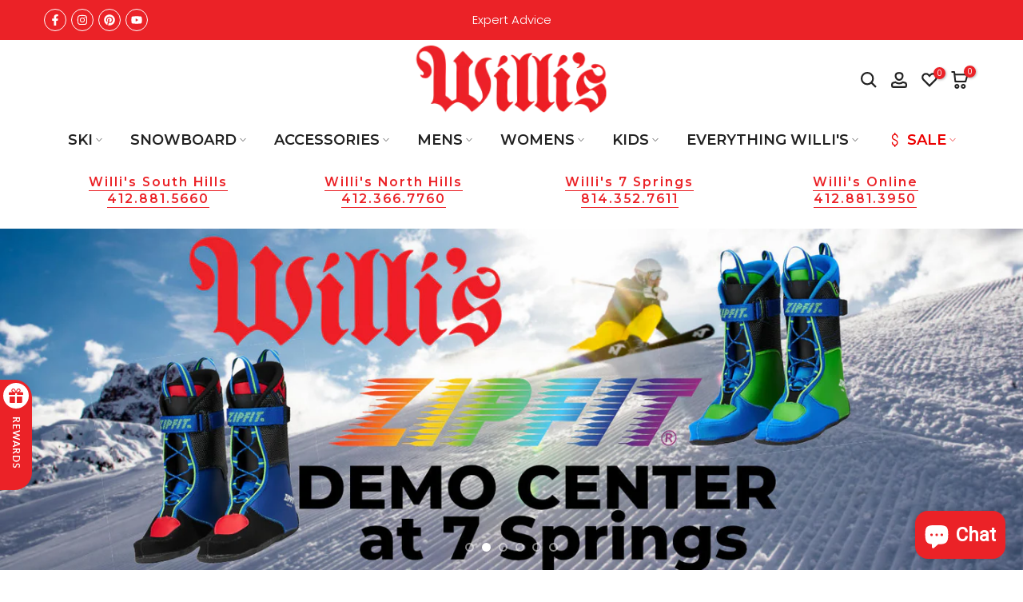

--- FILE ---
content_type: text/html; charset=utf-8
request_url: https://www.willisskiandboard.com/
body_size: 61030
content:
<!doctype html><html class="t4sp-theme t4s-wrapper__full_width rtl_false swatch_color_style_2 pr_border_style_1 pr_img_effect_2 enable_eff_img1_true badge_shape_2 css_for_wis_app_true shadow_round_img_false t4s-header__bottom is-remove-unavai-1 t4_compare_false t4s-cart-count-0 t4s-pr-ellipsis-true
 no-js" lang="en">
  <head>
<!-- Fraud Blocker Tracker -->
<script type="text/javascript">
  (function () {
    var s = document.createElement("script"), 
      h = document.head;
    s.async = 1;
    s.src = "https://monitor.fraudblocker.com/fbt.js?sid=fA_OO_kpGkyCtKNpV2bOA";
    h.appendChild(s);
  })();
</script>
<noscript>
  <a href="https://fraudblocker.com" rel="nofollow">
    <img src="https://monitor.fraudblocker.com/fbt.gif?sid=fA_OO_kpGkyCtKNpV2bOA" alt="Fraud Blocker" />
  </a>
</noscript>
<!-- End Fraud Blocker Tracker -->
 
<meta charset="utf-8">
    <meta http-equiv="X-UA-Compatible" content="IE=edge">
    <meta name="viewport" content="width=device-width, initial-scale=1, height=device-height, minimum-scale=1.0, maximum-scale=1.0">
    <meta name="theme-color" content="#fff">
    <link rel="canonical" href="https://www.willisskiandboard.com/">
    <link rel="preconnect" href="https://cdn.shopify.com" crossorigin><link rel="shortcut icon" type="image/png" href="//www.willisskiandboard.com/cdn/shop/files/W_50x50_icon_7defda6c-1c10-4730-ae02-dc4d2e8ee81e.png?crop=center&height=32&v=1691691750&width=32"><link id="t4s-favico" rel="apple-touch-icon-precomposed" type="image/png" sizes="152x152" href="//www.willisskiandboard.com/cdn/shop/files/W_50x50_icon_7defda6c-1c10-4730-ae02-dc4d2e8ee81e.png?crop=center&height=152&v=1691691750&width=152"><title>Ski Gear, Apparel, Accessories and Snowboard Shops - Willi&#39;s Ski Shop &ndash; Willi&#39;s Ski &amp; Board</title>
    <meta name="description" content="Looking for Ski gear, apparel, accessories, and Snowboard Shops? Willi&#39;s Ski Shops offers a wide selection of equipment for skiing and snowboarding."><meta name="keywords" content="Willi's Ski and Snowboards Shops, Skis , Snowboards, Ski rentals,"/><meta name="author" content="Willi">

<meta property="og:site_name" content="Willi&#39;s Ski &amp; Board">
<meta property="og:url" content="https://www.willisskiandboard.com/">
<meta property="og:title" content="Ski Gear, Apparel, Accessories and Snowboard Shops - Willi&#39;s Ski Shop">
<meta property="og:type" content="website">
<meta property="og:description" content="Looking for Ski gear, apparel, accessories, and Snowboard Shops? Willi&#39;s Ski Shops offers a wide selection of equipment for skiing and snowboarding."><meta property="og:image" content="http://www.willisskiandboard.com/cdn/shop/files/social_sharing.jpg?v=1726673464">
  <meta property="og:image:secure_url" content="https://www.willisskiandboard.com/cdn/shop/files/social_sharing.jpg?v=1726673464">
  <meta property="og:image:width" content="1200">
  <meta property="og:image:height" content="628"><meta name="twitter:card" content="summary_large_image">
<meta name="twitter:title" content="Ski Gear, Apparel, Accessories and Snowboard Shops - Willi&#39;s Ski Shop">
<meta name="twitter:description" content="Looking for Ski gear, apparel, accessories, and Snowboard Shops? Willi&#39;s Ski Shops offers a wide selection of equipment for skiing and snowboarding."><script src="//www.willisskiandboard.com/cdn/shop/t/90/assets/lazysizes.min.js?v=10584584933744123821765151385" async="async"></script>
    <script src="//www.willisskiandboard.com/cdn/shop/t/90/assets/global.min.js?v=152447882426438715411765151374" defer="defer"></script>
    <script>window.performance && window.performance.mark && window.performance.mark('shopify.content_for_header.start');</script><meta name="facebook-domain-verification" content="hopkirx5mhzsed0ivlg2usgv27qagp">
<meta name="google-site-verification" content="qUdCqxm2ShAVz21IVMTkaaShIIlnVNNXZMnmaLO0rHU">
<meta id="shopify-digital-wallet" name="shopify-digital-wallet" content="/62160011469/digital_wallets/dialog">
<meta name="shopify-checkout-api-token" content="1498fcfea245e024e67d136174cc9e33">
<meta id="in-context-paypal-metadata" data-shop-id="62160011469" data-venmo-supported="false" data-environment="production" data-locale="en_US" data-paypal-v4="true" data-currency="USD">
<script async="async" src="/checkouts/internal/preloads.js?locale=en-US"></script>
<link rel="preconnect" href="https://shop.app" crossorigin="anonymous">
<script async="async" src="https://shop.app/checkouts/internal/preloads.js?locale=en-US&shop_id=62160011469" crossorigin="anonymous"></script>
<script id="apple-pay-shop-capabilities" type="application/json">{"shopId":62160011469,"countryCode":"US","currencyCode":"USD","merchantCapabilities":["supports3DS"],"merchantId":"gid:\/\/shopify\/Shop\/62160011469","merchantName":"Willi's Ski \u0026 Board","requiredBillingContactFields":["postalAddress","email","phone"],"requiredShippingContactFields":["postalAddress","email","phone"],"shippingType":"shipping","supportedNetworks":["visa","masterCard","amex","discover","elo","jcb"],"total":{"type":"pending","label":"Willi's Ski \u0026 Board","amount":"1.00"},"shopifyPaymentsEnabled":true,"supportsSubscriptions":true}</script>
<script id="shopify-features" type="application/json">{"accessToken":"1498fcfea245e024e67d136174cc9e33","betas":["rich-media-storefront-analytics"],"domain":"www.willisskiandboard.com","predictiveSearch":true,"shopId":62160011469,"locale":"en"}</script>
<script>var Shopify = Shopify || {};
Shopify.shop = "willis-71e2.myshopify.com";
Shopify.locale = "en";
Shopify.currency = {"active":"USD","rate":"1.0"};
Shopify.country = "US";
Shopify.theme = {"name":"Gecko 6.2.5.1","id":159575965901,"schema_name":"Gecko","schema_version":"6.2.5.1","theme_store_id":null,"role":"main"};
Shopify.theme.handle = "null";
Shopify.theme.style = {"id":null,"handle":null};
Shopify.cdnHost = "www.willisskiandboard.com/cdn";
Shopify.routes = Shopify.routes || {};
Shopify.routes.root = "/";</script>
<script type="module">!function(o){(o.Shopify=o.Shopify||{}).modules=!0}(window);</script>
<script>!function(o){function n(){var o=[];function n(){o.push(Array.prototype.slice.apply(arguments))}return n.q=o,n}var t=o.Shopify=o.Shopify||{};t.loadFeatures=n(),t.autoloadFeatures=n()}(window);</script>
<script>
  window.ShopifyPay = window.ShopifyPay || {};
  window.ShopifyPay.apiHost = "shop.app\/pay";
  window.ShopifyPay.redirectState = "pending";
</script>
<script id="shop-js-analytics" type="application/json">{"pageType":"index"}</script>
<script defer="defer" async type="module" src="//www.willisskiandboard.com/cdn/shopifycloud/shop-js/modules/v2/client.init-shop-cart-sync_BdyHc3Nr.en.esm.js"></script>
<script defer="defer" async type="module" src="//www.willisskiandboard.com/cdn/shopifycloud/shop-js/modules/v2/chunk.common_Daul8nwZ.esm.js"></script>
<script type="module">
  await import("//www.willisskiandboard.com/cdn/shopifycloud/shop-js/modules/v2/client.init-shop-cart-sync_BdyHc3Nr.en.esm.js");
await import("//www.willisskiandboard.com/cdn/shopifycloud/shop-js/modules/v2/chunk.common_Daul8nwZ.esm.js");

  window.Shopify.SignInWithShop?.initShopCartSync?.({"fedCMEnabled":true,"windoidEnabled":true});

</script>
<script>
  window.Shopify = window.Shopify || {};
  if (!window.Shopify.featureAssets) window.Shopify.featureAssets = {};
  window.Shopify.featureAssets['shop-js'] = {"shop-cart-sync":["modules/v2/client.shop-cart-sync_QYOiDySF.en.esm.js","modules/v2/chunk.common_Daul8nwZ.esm.js"],"init-fed-cm":["modules/v2/client.init-fed-cm_DchLp9rc.en.esm.js","modules/v2/chunk.common_Daul8nwZ.esm.js"],"shop-button":["modules/v2/client.shop-button_OV7bAJc5.en.esm.js","modules/v2/chunk.common_Daul8nwZ.esm.js"],"init-windoid":["modules/v2/client.init-windoid_DwxFKQ8e.en.esm.js","modules/v2/chunk.common_Daul8nwZ.esm.js"],"shop-cash-offers":["modules/v2/client.shop-cash-offers_DWtL6Bq3.en.esm.js","modules/v2/chunk.common_Daul8nwZ.esm.js","modules/v2/chunk.modal_CQq8HTM6.esm.js"],"shop-toast-manager":["modules/v2/client.shop-toast-manager_CX9r1SjA.en.esm.js","modules/v2/chunk.common_Daul8nwZ.esm.js"],"init-shop-email-lookup-coordinator":["modules/v2/client.init-shop-email-lookup-coordinator_UhKnw74l.en.esm.js","modules/v2/chunk.common_Daul8nwZ.esm.js"],"pay-button":["modules/v2/client.pay-button_DzxNnLDY.en.esm.js","modules/v2/chunk.common_Daul8nwZ.esm.js"],"avatar":["modules/v2/client.avatar_BTnouDA3.en.esm.js"],"init-shop-cart-sync":["modules/v2/client.init-shop-cart-sync_BdyHc3Nr.en.esm.js","modules/v2/chunk.common_Daul8nwZ.esm.js"],"shop-login-button":["modules/v2/client.shop-login-button_D8B466_1.en.esm.js","modules/v2/chunk.common_Daul8nwZ.esm.js","modules/v2/chunk.modal_CQq8HTM6.esm.js"],"init-customer-accounts-sign-up":["modules/v2/client.init-customer-accounts-sign-up_C8fpPm4i.en.esm.js","modules/v2/client.shop-login-button_D8B466_1.en.esm.js","modules/v2/chunk.common_Daul8nwZ.esm.js","modules/v2/chunk.modal_CQq8HTM6.esm.js"],"init-shop-for-new-customer-accounts":["modules/v2/client.init-shop-for-new-customer-accounts_CVTO0Ztu.en.esm.js","modules/v2/client.shop-login-button_D8B466_1.en.esm.js","modules/v2/chunk.common_Daul8nwZ.esm.js","modules/v2/chunk.modal_CQq8HTM6.esm.js"],"init-customer-accounts":["modules/v2/client.init-customer-accounts_dRgKMfrE.en.esm.js","modules/v2/client.shop-login-button_D8B466_1.en.esm.js","modules/v2/chunk.common_Daul8nwZ.esm.js","modules/v2/chunk.modal_CQq8HTM6.esm.js"],"shop-follow-button":["modules/v2/client.shop-follow-button_CkZpjEct.en.esm.js","modules/v2/chunk.common_Daul8nwZ.esm.js","modules/v2/chunk.modal_CQq8HTM6.esm.js"],"lead-capture":["modules/v2/client.lead-capture_BntHBhfp.en.esm.js","modules/v2/chunk.common_Daul8nwZ.esm.js","modules/v2/chunk.modal_CQq8HTM6.esm.js"],"checkout-modal":["modules/v2/client.checkout-modal_CfxcYbTm.en.esm.js","modules/v2/chunk.common_Daul8nwZ.esm.js","modules/v2/chunk.modal_CQq8HTM6.esm.js"],"shop-login":["modules/v2/client.shop-login_Da4GZ2H6.en.esm.js","modules/v2/chunk.common_Daul8nwZ.esm.js","modules/v2/chunk.modal_CQq8HTM6.esm.js"],"payment-terms":["modules/v2/client.payment-terms_MV4M3zvL.en.esm.js","modules/v2/chunk.common_Daul8nwZ.esm.js","modules/v2/chunk.modal_CQq8HTM6.esm.js"]};
</script>
<script>(function() {
  var isLoaded = false;
  function asyncLoad() {
    if (isLoaded) return;
    isLoaded = true;
    var urls = ["https:\/\/omnisnippet1.com\/inShop\/Embed\/shopify.js?shop=willis-71e2.myshopify.com","https:\/\/assets1.adroll.com\/shopify\/latest\/j\/shopify_rolling_bootstrap_v2.js?adroll_adv_id=ZYZAITVD2NBWFLK5U4OWML\u0026adroll_pix_id=FDKJYIO44JHRXGD3ROAM3Y\u0026shop=willis-71e2.myshopify.com","https:\/\/app.kiwisizing.com\/web\/js\/dist\/kiwiSizing\/plugin\/SizingPlugin.prod.js?v=330\u0026shop=willis-71e2.myshopify.com"];
    for (var i = 0; i < urls.length; i++) {
      var s = document.createElement('script');
      s.type = 'text/javascript';
      s.async = true;
      s.src = urls[i];
      var x = document.getElementsByTagName('script')[0];
      x.parentNode.insertBefore(s, x);
    }
  };
  if(window.attachEvent) {
    window.attachEvent('onload', asyncLoad);
  } else {
    window.addEventListener('load', asyncLoad, false);
  }
})();</script>
<script id="__st">var __st={"a":62160011469,"offset":-18000,"reqid":"7fab092f-2f2b-47d4-aab8-7b9202bb2e89-1768966670","pageurl":"www.willisskiandboard.com\/","u":"2f403d7748d7","p":"home"};</script>
<script>window.ShopifyPaypalV4VisibilityTracking = true;</script>
<script id="captcha-bootstrap">!function(){'use strict';const t='contact',e='account',n='new_comment',o=[[t,t],['blogs',n],['comments',n],[t,'customer']],c=[[e,'customer_login'],[e,'guest_login'],[e,'recover_customer_password'],[e,'create_customer']],r=t=>t.map((([t,e])=>`form[action*='/${t}']:not([data-nocaptcha='true']) input[name='form_type'][value='${e}']`)).join(','),a=t=>()=>t?[...document.querySelectorAll(t)].map((t=>t.form)):[];function s(){const t=[...o],e=r(t);return a(e)}const i='password',u='form_key',d=['recaptcha-v3-token','g-recaptcha-response','h-captcha-response',i],f=()=>{try{return window.sessionStorage}catch{return}},m='__shopify_v',_=t=>t.elements[u];function p(t,e,n=!1){try{const o=window.sessionStorage,c=JSON.parse(o.getItem(e)),{data:r}=function(t){const{data:e,action:n}=t;return t[m]||n?{data:e,action:n}:{data:t,action:n}}(c);for(const[e,n]of Object.entries(r))t.elements[e]&&(t.elements[e].value=n);n&&o.removeItem(e)}catch(o){console.error('form repopulation failed',{error:o})}}const l='form_type',E='cptcha';function T(t){t.dataset[E]=!0}const w=window,h=w.document,L='Shopify',v='ce_forms',y='captcha';let A=!1;((t,e)=>{const n=(g='f06e6c50-85a8-45c8-87d0-21a2b65856fe',I='https://cdn.shopify.com/shopifycloud/storefront-forms-hcaptcha/ce_storefront_forms_captcha_hcaptcha.v1.5.2.iife.js',D={infoText:'Protected by hCaptcha',privacyText:'Privacy',termsText:'Terms'},(t,e,n)=>{const o=w[L][v],c=o.bindForm;if(c)return c(t,g,e,D).then(n);var r;o.q.push([[t,g,e,D],n]),r=I,A||(h.body.append(Object.assign(h.createElement('script'),{id:'captcha-provider',async:!0,src:r})),A=!0)});var g,I,D;w[L]=w[L]||{},w[L][v]=w[L][v]||{},w[L][v].q=[],w[L][y]=w[L][y]||{},w[L][y].protect=function(t,e){n(t,void 0,e),T(t)},Object.freeze(w[L][y]),function(t,e,n,w,h,L){const[v,y,A,g]=function(t,e,n){const i=e?o:[],u=t?c:[],d=[...i,...u],f=r(d),m=r(i),_=r(d.filter((([t,e])=>n.includes(e))));return[a(f),a(m),a(_),s()]}(w,h,L),I=t=>{const e=t.target;return e instanceof HTMLFormElement?e:e&&e.form},D=t=>v().includes(t);t.addEventListener('submit',(t=>{const e=I(t);if(!e)return;const n=D(e)&&!e.dataset.hcaptchaBound&&!e.dataset.recaptchaBound,o=_(e),c=g().includes(e)&&(!o||!o.value);(n||c)&&t.preventDefault(),c&&!n&&(function(t){try{if(!f())return;!function(t){const e=f();if(!e)return;const n=_(t);if(!n)return;const o=n.value;o&&e.removeItem(o)}(t);const e=Array.from(Array(32),(()=>Math.random().toString(36)[2])).join('');!function(t,e){_(t)||t.append(Object.assign(document.createElement('input'),{type:'hidden',name:u})),t.elements[u].value=e}(t,e),function(t,e){const n=f();if(!n)return;const o=[...t.querySelectorAll(`input[type='${i}']`)].map((({name:t})=>t)),c=[...d,...o],r={};for(const[a,s]of new FormData(t).entries())c.includes(a)||(r[a]=s);n.setItem(e,JSON.stringify({[m]:1,action:t.action,data:r}))}(t,e)}catch(e){console.error('failed to persist form',e)}}(e),e.submit())}));const S=(t,e)=>{t&&!t.dataset[E]&&(n(t,e.some((e=>e===t))),T(t))};for(const o of['focusin','change'])t.addEventListener(o,(t=>{const e=I(t);D(e)&&S(e,y())}));const B=e.get('form_key'),M=e.get(l),P=B&&M;t.addEventListener('DOMContentLoaded',(()=>{const t=y();if(P)for(const e of t)e.elements[l].value===M&&p(e,B);[...new Set([...A(),...v().filter((t=>'true'===t.dataset.shopifyCaptcha))])].forEach((e=>S(e,t)))}))}(h,new URLSearchParams(w.location.search),n,t,e,['guest_login'])})(!0,!0)}();</script>
<script integrity="sha256-4kQ18oKyAcykRKYeNunJcIwy7WH5gtpwJnB7kiuLZ1E=" data-source-attribution="shopify.loadfeatures" defer="defer" src="//www.willisskiandboard.com/cdn/shopifycloud/storefront/assets/storefront/load_feature-a0a9edcb.js" crossorigin="anonymous"></script>
<script crossorigin="anonymous" defer="defer" src="//www.willisskiandboard.com/cdn/shopifycloud/storefront/assets/shopify_pay/storefront-65b4c6d7.js?v=20250812"></script>
<script data-source-attribution="shopify.dynamic_checkout.dynamic.init">var Shopify=Shopify||{};Shopify.PaymentButton=Shopify.PaymentButton||{isStorefrontPortableWallets:!0,init:function(){window.Shopify.PaymentButton.init=function(){};var t=document.createElement("script");t.src="https://www.willisskiandboard.com/cdn/shopifycloud/portable-wallets/latest/portable-wallets.en.js",t.type="module",document.head.appendChild(t)}};
</script>
<script data-source-attribution="shopify.dynamic_checkout.buyer_consent">
  function portableWalletsHideBuyerConsent(e){var t=document.getElementById("shopify-buyer-consent"),n=document.getElementById("shopify-subscription-policy-button");t&&n&&(t.classList.add("hidden"),t.setAttribute("aria-hidden","true"),n.removeEventListener("click",e))}function portableWalletsShowBuyerConsent(e){var t=document.getElementById("shopify-buyer-consent"),n=document.getElementById("shopify-subscription-policy-button");t&&n&&(t.classList.remove("hidden"),t.removeAttribute("aria-hidden"),n.addEventListener("click",e))}window.Shopify?.PaymentButton&&(window.Shopify.PaymentButton.hideBuyerConsent=portableWalletsHideBuyerConsent,window.Shopify.PaymentButton.showBuyerConsent=portableWalletsShowBuyerConsent);
</script>
<script data-source-attribution="shopify.dynamic_checkout.cart.bootstrap">document.addEventListener("DOMContentLoaded",(function(){function t(){return document.querySelector("shopify-accelerated-checkout-cart, shopify-accelerated-checkout")}if(t())Shopify.PaymentButton.init();else{new MutationObserver((function(e,n){t()&&(Shopify.PaymentButton.init(),n.disconnect())})).observe(document.body,{childList:!0,subtree:!0})}}));
</script>
<link id="shopify-accelerated-checkout-styles" rel="stylesheet" media="screen" href="https://www.willisskiandboard.com/cdn/shopifycloud/portable-wallets/latest/accelerated-checkout-backwards-compat.css" crossorigin="anonymous">
<style id="shopify-accelerated-checkout-cart">
        #shopify-buyer-consent {
  margin-top: 1em;
  display: inline-block;
  width: 100%;
}

#shopify-buyer-consent.hidden {
  display: none;
}

#shopify-subscription-policy-button {
  background: none;
  border: none;
  padding: 0;
  text-decoration: underline;
  font-size: inherit;
  cursor: pointer;
}

#shopify-subscription-policy-button::before {
  box-shadow: none;
}

      </style>

<script>window.performance && window.performance.mark && window.performance.mark('shopify.content_for_header.end');</script>
<link rel="stylesheet" href="https://fonts.googleapis.com/css?family=Poppins:300,300i,400,400i,500,500i,600,600i,700,700i,800,800i|Montserrat:300,300i,400,400i,500,500i,600,600i,700,700i,800,800i&display=swap" media="print" onload="this.media='all'"><link href="//www.willisskiandboard.com/cdn/shop/t/90/assets/t4s-base.css?v=117752612218522743601765151402" rel="stylesheet" type="text/css" media="all" /><style data-shopify>:root {
      
      /* CSS Variables */
    --wrapper-mw      : 1420px;
    --font-family-1   : Poppins;
    --font-family-2   : Montserrat;
    --font-family-3   : Poppins;
    --font-body-family   : Poppins;
    --font-heading-family: Montserrat;
    
    
    --t4s-success-color       : #428445;
    --t4s-success-color-rgb   : 66, 132, 69;
    --t4s-warning-color       : #e0b252;
    --t4s-warning-color-rgb   : 224, 178, 82;
    --t4s-error-color         : #EB001B;
    --t4s-error-color-rgb     : 235, 0, 27;
    --t4s-light-color         : #ffffff;
    --t4s-dark-color          : #222222;
    --t4s-highlight-color     : #ec0101;
    --t4s-tooltip-background  : #383838;
    --t4s-tooltip-color       : #fff;
    --primary-sw-color        : #333;
    --primary-sw-color-rgb    : 51, 51, 51;
    --border-sw-color         : #ddd;
    --secondary-sw-color      : #878787;
    --sale-price-color        : #fa0000;
    --primary-price-color     : #000000;
    --secondary-price-color   : #878787;
    
    --t4s-body-background     : #fff;
    --text-color              : #000000;
    --text-color-rgb          : 0, 0, 0;
    --heading-color           : #4d5959;
    --accent-color            : #eb2227;
    --accent-color-rgb        : 235, 34, 39;
    --accent-color-darken     : #b11014;
    --accent-color-hover      : var(--accent-color-darken);
    --secondary-color         : #4d5959;
    --secondary-color-rgb     : 77, 89, 89;
    --link-color              : #eb2227;
    --link-color-hover        : #ff2200;
    --border-color            : #ddd;
    --border-color-rgb        : 221, 221, 221;
    --border-primary-color    : #333;
    --button-background       : #222;
    --button-color            : #fff;
    --button-background-hover : #eb2227;
    --button-color-hover      : #fff;

    --btn-radius              : 5px;
    --other-radius            : 5px;

    --sale-badge-background    : #eb2227;
    --sale-badge-color         : #fff;
    --new-badge-background     : #109533;
    --new-badge-color          : #fff;
    --preorder-badge-background: #0a5eab;
    --preorder-badge-color     : #fff;
    --soldout-badge-background : #eb2227;
    --soldout-badge-color      : #fff;
    --custom-badge-background  : #00A500;
    --custom-badge-color       : #fff;/* Shopify related variables */
    --payment-terms-background-color: ;
    
    --lz-background: #f5f5f5;
    --lz-img: url("//www.willisskiandboard.com/cdn/shop/t/90/assets/t4s_loader.svg?v=63423685488468924851765151478");}

  html {
    font-size: 62.5%;
    height: 100%;
  }

  body {
    overflow-x: hidden;
    margin: 0;
    font-size:16px;
    letter-spacing: 0px;
    color: var(--text-color);
    font-family: var(--font-body-family);
    line-height: 1.5;
    font-weight: 300;
    -webkit-font-smoothing: auto;
    -moz-osx-font-smoothing: auto;
    background-color: var(--t4s-body-background);
  }
  
  /*
  @media screen and (min-width: 750px) {
    body {
      font-size: 1.6rem;
    }
  }
  */

  h1, h2, h3, h4, h5, h6, .t4s_as_title {
    color: var(--heading-color);
    font-family: var(--font-heading-family);
    line-height: 1.4;
    font-weight: 400;
    letter-spacing: 2px;
  }
  h1 { font-size: 34px }
  h2 { font-size: 29px }
  h3 { font-size: 23px }
  h4 { font-size: 18px }
  h5 { font-size: 17px }
  h6 { font-size: 15.5px }
  a,.t4s_as_link {
    /* font-family: var(--font-link-family); */
    color: var(--link-color);
  }
  button,
  input,
  optgroup,
  select,
  textarea {
    border-color: var(--border-color);
  }
  .t4s_as_button,
  button,
  input[type="button"]:not(.t4s-btn),
  input[type="reset"],
  input[type="submit"]:not(.t4s-btn) {
    font-family: var(--font-button-family);
    color: var(--button-color);
    background-color: var(--button-background);
    border-color: var(--button-background);
  }
  
  .t4s-cp,.t4s-color-accent { color : var(--accent-color) }.t4s-ct,.t4s-color-text { color : var(--text-color) }.t4s-ch,.t4ss-color-heading { color : var(--heading-color) }.t4s-csecondary { color : var(--secondary-color) }
  
  .t4s-fnt-fm-1 {
    font-family: var(--font-family-1) !important;
  }
  .t4s-fnt-fm-2 {
    font-family: var(--font-family-2) !important;
  }
  .t4s-fnt-fm-3 {
    font-family: var(--font-family-3) !important;
  }
  .t4s-cr {
    color: var(--t4s-highlight-color);
  }
  .t4s-price__sale { color: var(--primary-price-color); }@media (-moz-touch-enabled: 0), (hover: hover) and (min-width: 1025px){
    a:hover,.t4s_as_link:hover {
      color: var(--link-color-hover);
    }
    .t4s_as_button:hover,
      button:hover,
      input[type="button"]:not(.t4s-btn):hover, 
      input[type="reset"]:hover,
      input[type="submit"]:not(.t4s-btn):hover  {
      color: var(--button-color-hover);
      background-color: var(--button-background-hover);
      border-color: var(--button-background-hover);
    }
  }
  .t4s-fix-overflow.t4s-row { max-width: 100vw;margin-left: auto;margin-right: auto;}.lazyloadt4s-opt {opacity: 1 !important;transition: opacity 0s, transform 1s !important;}.t4s-d-block {display: block;}.t4s-d-none {display: none;}@media (min-width: 768px) {.t4s-d-md-block {display: block;}.t4s-d-md-none {display: none; }}@media (min-width: 1025px) {.t4s-d-lg-block {display: block;}.t4s-d-lg-none {display: none; }}</style><script>
  const isBehaviorSmooth = 'scrollBehavior' in document.documentElement.style && getComputedStyle(document.documentElement).scrollBehavior === 'smooth';
  const t4sXMLHttpRequest = window.XMLHttpRequest, documentElementT4s = document.documentElement; documentElementT4s.className = documentElementT4s.className.replace('no-js', 'js');function loadImageT4s(_this) { _this.classList.add('lazyloadt4sed')};(function() { const matchMediaHoverT4s = (window.matchMedia('(-moz-touch-enabled: 1), (hover: none)')).matches; documentElementT4s.className += ((window.CSS && window.CSS.supports('(position: sticky) or (position: -webkit-sticky)')) ? ' t4sp-sticky' : ' t4sp-no-sticky'); documentElementT4s.className += matchMediaHoverT4s ? ' t4sp-no-hover' : ' t4sp-hover'; window.onpageshow = function() { if (performance.navigation.type === 2) {document.dispatchEvent(new CustomEvent('cart:refresh'))} }; if (!matchMediaHoverT4s && window.width > 1024) { document.addEventListener('mousemove', function(evt) { documentElementT4s.classList.replace('t4sp-no-hover','t4sp-hover'); document.dispatchEvent(new CustomEvent('theme:hover')); }, {once : true} ); } }());</script><link rel="stylesheet" href="//www.willisskiandboard.com/cdn/shop/t/90/assets/ecomrise-colors.css?v=111603181540343972631765151370" media="print" onload="this.media='all'"><!-- Meta Pixel Code -->
<script>
!function(f,b,e,v,n,t,s)
{if(f.fbq)return;n=f.fbq=function(){n.callMethod?
n.callMethod.apply(n,arguments):n.queue.push(arguments)};
if(!f._fbq)f._fbq=n;n.push=n;n.loaded=!0;n.version='2.0';
n.queue=[];t=b.createElement(e);t.async=!0;
t.src=v;s=b.getElementsByTagName(e)[0];
s.parentNode.insertBefore(t,s)}(window, document,'script',
'https://connect.facebook.net/en_US/fbevents.js');
fbq('init', '1653841041658045');
fbq('track', 'PageView');
</script>
<noscript><img height="1" width="1" style="display:none"
src="https://www.facebook.com/tr?id=1653841041658045&ev=PageView&noscript=1"
/></noscript>
<!-- End Meta Pixel Code -->
  <link href="//www.willisskiandboard.com/cdn/shop/t/90/assets/genie-storepickup-custom.css?v=8879237266056411671765151373" rel="stylesheet" type="text/css" media="all" />
  <!-- BEGIN app block: shopify://apps/ecomposer-builder/blocks/app-embed/a0fc26e1-7741-4773-8b27-39389b4fb4a0 --><!-- DNS Prefetch & Preconnect -->
<link rel="preconnect" href="https://cdn.ecomposer.app" crossorigin>
<link rel="dns-prefetch" href="https://cdn.ecomposer.app">

<link rel="prefetch" href="https://cdn.ecomposer.app/vendors/css/ecom-swiper@11.css" as="style">
<link rel="prefetch" href="https://cdn.ecomposer.app/vendors/js/ecom-swiper@11.0.5.js" as="script">
<link rel="prefetch" href="https://cdn.ecomposer.app/vendors/js/ecom_modal.js" as="script">

<!-- Global CSS --><!--ECOM-EMBED-->
  <style id="ecom-global-css" class="ecom-global-css">/**ECOM-INSERT-CSS**/.ecom-section > div.core__row--columns{max-width: 1200px;}.ecom-column>div.core__column--wrapper{padding: 20px;}div.core__blocks--body>div.ecom-block.elmspace:not(:first-child){margin-top: 20px;}:root{--ecom-global-colors-primary:#ffffff;--ecom-global-colors-secondary:#ffffff;--ecom-global-colors-text:#ffffff;--ecom-global-colors-accent:#ffffff;--ecom-global-typography-h1-font-weight:600;--ecom-global-typography-h1-font-size:72px;--ecom-global-typography-h1-line-height:90px;--ecom-global-typography-h1-letter-spacing:-0.02em;--ecom-global-typography-h2-font-weight:600;--ecom-global-typography-h2-font-size:60px;--ecom-global-typography-h2-line-height:72px;--ecom-global-typography-h2-letter-spacing:-0.02em;--ecom-global-typography-h3-font-weight:600;--ecom-global-typography-h3-font-size:48px;--ecom-global-typography-h3-line-height:60px;--ecom-global-typography-h3-letter-spacing:-0.02em;--ecom-global-typography-h4-font-weight:600;--ecom-global-typography-h4-font-size:36px;--ecom-global-typography-h4-line-height:44px;--ecom-global-typography-h4-letter-spacing:-0.02em;--ecom-global-typography-h5-font-weight:600;--ecom-global-typography-h5-font-size:30px;--ecom-global-typography-h5-line-height:38px;--ecom-global-typography-h6-font-weight:600;--ecom-global-typography-h6-font-size:24px;--ecom-global-typography-h6-line-height:32px;--ecom-global-typography-h7-font-weight:400;--ecom-global-typography-h7-font-size:18px;--ecom-global-typography-h7-line-height:28px;}</style>
  <!--/ECOM-EMBED--><!-- Custom CSS & JS --><!-- Open Graph Meta Tags for Pages --><!-- Critical Inline Styles -->
<style class="ecom-theme-helper">.ecom-animation{opacity:0}.ecom-animation.animate,.ecom-animation.ecom-animated{opacity:1}.ecom-cart-popup{display:grid;position:fixed;inset:0;z-index:9999999;align-content:center;padding:5px;justify-content:center;align-items:center;justify-items:center}.ecom-cart-popup::before{content:' ';position:absolute;background:#e5e5e5b3;inset:0}.ecom-ajax-loading{cursor:not-allowed;pointer-events:none;opacity:.6}#ecom-toast{visibility:hidden;max-width:50px;height:60px;margin:auto;background-color:#333;color:#fff;text-align:center;border-radius:2px;position:fixed;z-index:1;left:0;right:0;bottom:30px;font-size:17px;display:grid;grid-template-columns:50px auto;align-items:center;justify-content:start;align-content:center;justify-items:start}#ecom-toast.ecom-toast-show{visibility:visible;animation:ecomFadein .5s,ecomExpand .5s .5s,ecomStay 3s 1s,ecomShrink .5s 4s,ecomFadeout .5s 4.5s}#ecom-toast #ecom-toast-icon{width:50px;height:100%;box-sizing:border-box;background-color:#111;color:#fff;padding:5px}#ecom-toast .ecom-toast-icon-svg{width:100%;height:100%;position:relative;vertical-align:middle;margin:auto;text-align:center}#ecom-toast #ecom-toast-desc{color:#fff;padding:16px;overflow:hidden;white-space:nowrap}@media(max-width:768px){#ecom-toast #ecom-toast-desc{white-space:normal;min-width:250px}#ecom-toast{height:auto;min-height:60px}}.ecom__column-full-height{height:100%}@keyframes ecomFadein{from{bottom:0;opacity:0}to{bottom:30px;opacity:1}}@keyframes ecomExpand{from{min-width:50px}to{min-width:var(--ecom-max-width)}}@keyframes ecomStay{from{min-width:var(--ecom-max-width)}to{min-width:var(--ecom-max-width)}}@keyframes ecomShrink{from{min-width:var(--ecom-max-width)}to{min-width:50px}}@keyframes ecomFadeout{from{bottom:30px;opacity:1}to{bottom:60px;opacity:0}}</style>


<!-- EComposer Config Script -->
<script id="ecom-theme-helpers" async>
window.EComposer=window.EComposer||{};(function(){if(!this.configs)this.configs={};this.configs.ajax_cart={enable:false};this.customer=false;this.proxy_path='/apps/ecomposer-visual-page-builder';
this.popupScriptUrl='https://cdn.shopify.com/extensions/019b200c-ceec-7ac9-af95-28c32fd62de8/ecomposer-94/assets/ecom_popup.js';
this.routes={domain:'https://www.willisskiandboard.com',root_url:'/',collections_url:'/collections',all_products_collection_url:'/collections/all',cart_url:'/cart',cart_add_url:'/cart/add',cart_change_url:'/cart/change',cart_clear_url:'/cart/clear',cart_update_url:'/cart/update',product_recommendations_url:'/recommendations/products'};
this.queryParams={};
if(window.location.search.length){new URLSearchParams(window.location.search).forEach((value,key)=>{this.queryParams[key]=value})}
this.money_format="${{amount}}";
this.money_with_currency_format="${{amount}} USD";
this.currencyCodeEnabled=false;this.abTestingData = [];this.formatMoney=function(t,e){const r=this.currencyCodeEnabled?this.money_with_currency_format:this.money_format;function a(t,e){return void 0===t?e:t}function o(t,e,r,o){if(e=a(e,2),r=a(r,","),o=a(o,"."),isNaN(t)||null==t)return 0;var n=(t=(t/100).toFixed(e)).split(".");return n[0].replace(/(\d)(?=(\d\d\d)+(?!\d))/g,"$1"+r)+(n[1]?o+n[1]:"")}"string"==typeof t&&(t=t.replace(".",""));var n="",i=/\{\{\s*(\w+)\s*\}\}/,s=e||r;switch(s.match(i)[1]){case"amount":n=o(t,2);break;case"amount_no_decimals":n=o(t,0);break;case"amount_with_comma_separator":n=o(t,2,".",",");break;case"amount_with_space_separator":n=o(t,2," ",",");break;case"amount_with_period_and_space_separator":n=o(t,2," ",".");break;case"amount_no_decimals_with_comma_separator":n=o(t,0,".",",");break;case"amount_no_decimals_with_space_separator":n=o(t,0," ");break;case"amount_with_apostrophe_separator":n=o(t,2,"'",".")}return s.replace(i,n)};
this.resizeImage=function(t,e){try{if(!e||"original"==e||"full"==e||"master"==e)return t;if(-1!==t.indexOf("cdn.shopify.com")||-1!==t.indexOf("/cdn/shop/")){var r=t.match(/\.(jpg|jpeg|gif|png|bmp|bitmap|tiff|tif|webp)((\#[0-9a-z\-]+)?(\?v=.*)?)?$/gim);if(null==r)return null;var a=t.split(r[0]),o=r[0];return a[0]+"_"+e+o}}catch(r){return t}return t};
this.getProduct=function(t){if(!t)return!1;let e=("/"===this.routes.root_url?"":this.routes.root_url)+"/products/"+t+".js?shop="+Shopify.shop;return window.ECOM_LIVE&&(e="/shop/builder/ajax/ecom-proxy/products/"+t+"?shop="+Shopify.shop),window.fetch(e,{headers:{"Content-Type":"application/json"}}).then(t=>t.ok?t.json():false)};
const u=new URLSearchParams(window.location.search);if(u.has("ecom-redirect")){const r=u.get("ecom-redirect");if(r){let d;try{d=decodeURIComponent(r)}catch{return}d=d.trim().replace(/[\r\n\t]/g,"");if(d.length>2e3)return;const p=["javascript:","data:","vbscript:","file:","ftp:","mailto:","tel:","sms:","chrome:","chrome-extension:","moz-extension:","ms-browser-extension:"],l=d.toLowerCase();for(const o of p)if(l.includes(o))return;const x=[/<script/i,/<\/script/i,/javascript:/i,/vbscript:/i,/onload=/i,/onerror=/i,/onclick=/i,/onmouseover=/i,/onfocus=/i,/onblur=/i,/onsubmit=/i,/onchange=/i,/alert\s*\(/i,/confirm\s*\(/i,/prompt\s*\(/i,/document\./i,/window\./i,/eval\s*\(/i];for(const t of x)if(t.test(d))return;if(d.startsWith("/")&&!d.startsWith("//")){if(!/^[a-zA-Z0-9\-._~:/?#[\]@!$&'()*+,;=%]+$/.test(d))return;if(d.includes("../")||d.includes("./"))return;window.location.href=d;return}if(!d.includes("://")&&!d.startsWith("//")){if(!/^[a-zA-Z0-9\-._~:/?#[\]@!$&'()*+,;=%]+$/.test(d))return;if(d.includes("../")||d.includes("./"))return;window.location.href="/"+d;return}let n;try{n=new URL(d)}catch{return}if(!["http:","https:"].includes(n.protocol))return;if(n.port&&(parseInt(n.port)<1||parseInt(n.port)>65535))return;const a=[window.location.hostname];if(a.includes(n.hostname)&&(n.href===d||n.toString()===d))window.location.href=d}}
}).bind(window.EComposer)();
if(window.Shopify&&window.Shopify.designMode&&window.top&&window.top.opener){window.addEventListener("load",function(){window.top.opener.postMessage({action:"ecomposer:loaded"},"*")})}
</script>

<!-- Quickview Script -->
<script id="ecom-theme-quickview" async>
window.EComposer=window.EComposer||{};(function(){this.initQuickview=function(){var enable_qv=false;const qv_wrapper_script=document.querySelector('#ecom-quickview-template-html');if(!qv_wrapper_script)return;const ecom_quickview=document.createElement('div');ecom_quickview.classList.add('ecom-quickview');ecom_quickview.innerHTML=qv_wrapper_script.innerHTML;document.body.prepend(ecom_quickview);const qv_wrapper=ecom_quickview.querySelector('.ecom-quickview__wrapper');const ecomQuickview=function(e){let t=qv_wrapper.querySelector(".ecom-quickview__content-data");if(t){let i=document.createRange().createContextualFragment(e);t.innerHTML="",t.append(i),qv_wrapper.classList.add("ecom-open");let c=new CustomEvent("ecom:quickview:init",{detail:{wrapper:qv_wrapper}});document.dispatchEvent(c),setTimeout(function(){qv_wrapper.classList.add("ecom-display")},500),closeQuickview(t)}},closeQuickview=function(e){let t=qv_wrapper.querySelector(".ecom-quickview__close-btn"),i=qv_wrapper.querySelector(".ecom-quickview__content");function c(t){let o=t.target;do{if(o==i||o&&o.classList&&o.classList.contains("ecom-modal"))return;o=o.parentNode}while(o);o!=i&&(qv_wrapper.classList.add("ecom-remove"),qv_wrapper.classList.remove("ecom-open","ecom-display","ecom-remove"),setTimeout(function(){e.innerHTML=""},300),document.removeEventListener("click",c),document.removeEventListener("keydown",n))}function n(t){(t.isComposing||27===t.keyCode)&&(qv_wrapper.classList.add("ecom-remove"),qv_wrapper.classList.remove("ecom-open","ecom-display","ecom-remove"),setTimeout(function(){e.innerHTML=""},300),document.removeEventListener("keydown",n),document.removeEventListener("click",c))}t&&t.addEventListener("click",function(t){t.preventDefault(),document.removeEventListener("click",c),document.removeEventListener("keydown",n),qv_wrapper.classList.add("ecom-remove"),qv_wrapper.classList.remove("ecom-open","ecom-display","ecom-remove"),setTimeout(function(){e.innerHTML=""},300)}),document.addEventListener("click",c),document.addEventListener("keydown",n)};function quickViewHandler(e){e&&e.preventDefault();let t=this;t.classList&&t.classList.add("ecom-loading");let i=t.classList?t.getAttribute("href"):window.location.pathname;if(i){if(window.location.search.includes("ecom_template_id")){let c=new URLSearchParams(location.search);i=window.location.pathname+"?section_id="+c.get("ecom_template_id")}else i+=(i.includes("?")?"&":"?")+"section_id=ecom-default-template-quickview";fetch(i).then(function(e){return 200==e.status?e.text():window.document.querySelector("#admin-bar-iframe")?(404==e.status?alert("Please create Ecomposer quickview template first!"):alert("Have some problem with quickview!"),t.classList&&t.classList.remove("ecom-loading"),!1):void window.open(new URL(i).pathname,"_blank")}).then(function(e){e&&(ecomQuickview(e),setTimeout(function(){t.classList&&t.classList.remove("ecom-loading")},300))}).catch(function(e){})}}
if(window.location.search.includes('ecom_template_id')){setTimeout(quickViewHandler,1000)}
if(enable_qv){const qv_buttons=document.querySelectorAll('.ecom-product-quickview');if(qv_buttons.length>0){qv_buttons.forEach(function(button,index){button.addEventListener('click',quickViewHandler)})}}
}}).bind(window.EComposer)();
</script>

<!-- Quickview Template -->
<script type="text/template" id="ecom-quickview-template-html">
<div class="ecom-quickview__wrapper ecom-dn"><div class="ecom-quickview__container"><div class="ecom-quickview__content"><div class="ecom-quickview__content-inner"><div class="ecom-quickview__content-data"></div></div><span class="ecom-quickview__close-btn"><svg version="1.1" xmlns="http://www.w3.org/2000/svg" width="32" height="32" viewBox="0 0 32 32"><path d="M10.722 9.969l-0.754 0.754 5.278 5.278-5.253 5.253 0.754 0.754 5.253-5.253 5.253 5.253 0.754-0.754-5.253-5.253 5.278-5.278-0.754-0.754-5.278 5.278z" fill="#000000"></path></svg></span></div></div></div>
</script>

<!-- Quickview Styles -->
<style class="ecom-theme-quickview">.ecom-quickview .ecom-animation{opacity:1}.ecom-quickview__wrapper{opacity:0;display:none;pointer-events:none}.ecom-quickview__wrapper.ecom-open{position:fixed;top:0;left:0;right:0;bottom:0;display:block;pointer-events:auto;z-index:100000;outline:0!important;-webkit-backface-visibility:hidden;opacity:1;transition:all .1s}.ecom-quickview__container{text-align:center;position:absolute;width:100%;height:100%;left:0;top:0;padding:0 8px;box-sizing:border-box;opacity:0;background-color:rgba(0,0,0,.8);transition:opacity .1s}.ecom-quickview__container:before{content:"";display:inline-block;height:100%;vertical-align:middle}.ecom-quickview__wrapper.ecom-display .ecom-quickview__content{visibility:visible;opacity:1;transform:none}.ecom-quickview__content{position:relative;display:inline-block;opacity:0;visibility:hidden;transition:transform .1s,opacity .1s;transform:translateX(-100px)}.ecom-quickview__content-inner{position:relative;display:inline-block;vertical-align:middle;margin:0 auto;text-align:left;z-index:999;overflow-y:auto;max-height:80vh}.ecom-quickview__content-data>.shopify-section{margin:0 auto;max-width:980px;overflow:hidden;position:relative;background-color:#fff;opacity:0}.ecom-quickview__wrapper.ecom-display .ecom-quickview__content-data>.shopify-section{opacity:1;transform:none}.ecom-quickview__wrapper.ecom-display .ecom-quickview__container{opacity:1}.ecom-quickview__wrapper.ecom-remove #shopify-section-ecom-default-template-quickview{opacity:0;transform:translateX(100px)}.ecom-quickview__close-btn{position:fixed!important;top:0;right:0;transform:none;background-color:transparent;color:#000;opacity:0;width:40px;height:40px;transition:.25s;z-index:9999;stroke:#fff}.ecom-quickview__wrapper.ecom-display .ecom-quickview__close-btn{opacity:1}.ecom-quickview__close-btn:hover{cursor:pointer}@media screen and (max-width:1024px){.ecom-quickview__content{position:absolute;inset:0;margin:50px 15px;display:flex}.ecom-quickview__close-btn{right:0}}.ecom-toast-icon-info{display:none}.ecom-toast-error .ecom-toast-icon-info{display:inline!important}.ecom-toast-error .ecom-toast-icon-success{display:none!important}.ecom-toast-icon-success{fill:#fff;width:35px}</style>

<!-- Toast Template -->
<script type="text/template" id="ecom-template-html"><!-- BEGIN app snippet: ecom-toast --><div id="ecom-toast"><div id="ecom-toast-icon"><svg xmlns="http://www.w3.org/2000/svg" class="ecom-toast-icon-svg ecom-toast-icon-info" fill="none" viewBox="0 0 24 24" stroke="currentColor"><path stroke-linecap="round" stroke-linejoin="round" stroke-width="2" d="M13 16h-1v-4h-1m1-4h.01M21 12a9 9 0 11-18 0 9 9 0 0118 0z"/></svg>
<svg class="ecom-toast-icon-svg ecom-toast-icon-success" xmlns="http://www.w3.org/2000/svg" viewBox="0 0 512 512"><path d="M256 8C119 8 8 119 8 256s111 248 248 248 248-111 248-248S393 8 256 8zm0 48c110.5 0 200 89.5 200 200 0 110.5-89.5 200-200 200-110.5 0-200-89.5-200-200 0-110.5 89.5-200 200-200m140.2 130.3l-22.5-22.7c-4.7-4.7-12.3-4.7-17-.1L215.3 303.7l-59.8-60.3c-4.7-4.7-12.3-4.7-17-.1l-22.7 22.5c-4.7 4.7-4.7 12.3-.1 17l90.8 91.5c4.7 4.7 12.3 4.7 17 .1l172.6-171.2c4.7-4.7 4.7-12.3 .1-17z"/></svg>
</div><div id="ecom-toast-desc"></div></div><!-- END app snippet --></script><!-- END app block --><!-- BEGIN app block: shopify://apps/seowill-redirects/blocks/brokenlink-404/cc7b1996-e567-42d0-8862-356092041863 -->
<script type="text/javascript">
    !function(t){var e={};function r(n){if(e[n])return e[n].exports;var o=e[n]={i:n,l:!1,exports:{}};return t[n].call(o.exports,o,o.exports,r),o.l=!0,o.exports}r.m=t,r.c=e,r.d=function(t,e,n){r.o(t,e)||Object.defineProperty(t,e,{enumerable:!0,get:n})},r.r=function(t){"undefined"!==typeof Symbol&&Symbol.toStringTag&&Object.defineProperty(t,Symbol.toStringTag,{value:"Module"}),Object.defineProperty(t,"__esModule",{value:!0})},r.t=function(t,e){if(1&e&&(t=r(t)),8&e)return t;if(4&e&&"object"===typeof t&&t&&t.__esModule)return t;var n=Object.create(null);if(r.r(n),Object.defineProperty(n,"default",{enumerable:!0,value:t}),2&e&&"string"!=typeof t)for(var o in t)r.d(n,o,function(e){return t[e]}.bind(null,o));return n},r.n=function(t){var e=t&&t.__esModule?function(){return t.default}:function(){return t};return r.d(e,"a",e),e},r.o=function(t,e){return Object.prototype.hasOwnProperty.call(t,e)},r.p="",r(r.s=11)}([function(t,e,r){"use strict";var n=r(2),o=Object.prototype.toString;function i(t){return"[object Array]"===o.call(t)}function a(t){return"undefined"===typeof t}function u(t){return null!==t&&"object"===typeof t}function s(t){return"[object Function]"===o.call(t)}function c(t,e){if(null!==t&&"undefined"!==typeof t)if("object"!==typeof t&&(t=[t]),i(t))for(var r=0,n=t.length;r<n;r++)e.call(null,t[r],r,t);else for(var o in t)Object.prototype.hasOwnProperty.call(t,o)&&e.call(null,t[o],o,t)}t.exports={isArray:i,isArrayBuffer:function(t){return"[object ArrayBuffer]"===o.call(t)},isBuffer:function(t){return null!==t&&!a(t)&&null!==t.constructor&&!a(t.constructor)&&"function"===typeof t.constructor.isBuffer&&t.constructor.isBuffer(t)},isFormData:function(t){return"undefined"!==typeof FormData&&t instanceof FormData},isArrayBufferView:function(t){return"undefined"!==typeof ArrayBuffer&&ArrayBuffer.isView?ArrayBuffer.isView(t):t&&t.buffer&&t.buffer instanceof ArrayBuffer},isString:function(t){return"string"===typeof t},isNumber:function(t){return"number"===typeof t},isObject:u,isUndefined:a,isDate:function(t){return"[object Date]"===o.call(t)},isFile:function(t){return"[object File]"===o.call(t)},isBlob:function(t){return"[object Blob]"===o.call(t)},isFunction:s,isStream:function(t){return u(t)&&s(t.pipe)},isURLSearchParams:function(t){return"undefined"!==typeof URLSearchParams&&t instanceof URLSearchParams},isStandardBrowserEnv:function(){return("undefined"===typeof navigator||"ReactNative"!==navigator.product&&"NativeScript"!==navigator.product&&"NS"!==navigator.product)&&("undefined"!==typeof window&&"undefined"!==typeof document)},forEach:c,merge:function t(){var e={};function r(r,n){"object"===typeof e[n]&&"object"===typeof r?e[n]=t(e[n],r):e[n]=r}for(var n=0,o=arguments.length;n<o;n++)c(arguments[n],r);return e},deepMerge:function t(){var e={};function r(r,n){"object"===typeof e[n]&&"object"===typeof r?e[n]=t(e[n],r):e[n]="object"===typeof r?t({},r):r}for(var n=0,o=arguments.length;n<o;n++)c(arguments[n],r);return e},extend:function(t,e,r){return c(e,(function(e,o){t[o]=r&&"function"===typeof e?n(e,r):e})),t},trim:function(t){return t.replace(/^\s*/,"").replace(/\s*$/,"")}}},function(t,e,r){t.exports=r(12)},function(t,e,r){"use strict";t.exports=function(t,e){return function(){for(var r=new Array(arguments.length),n=0;n<r.length;n++)r[n]=arguments[n];return t.apply(e,r)}}},function(t,e,r){"use strict";var n=r(0);function o(t){return encodeURIComponent(t).replace(/%40/gi,"@").replace(/%3A/gi,":").replace(/%24/g,"$").replace(/%2C/gi,",").replace(/%20/g,"+").replace(/%5B/gi,"[").replace(/%5D/gi,"]")}t.exports=function(t,e,r){if(!e)return t;var i;if(r)i=r(e);else if(n.isURLSearchParams(e))i=e.toString();else{var a=[];n.forEach(e,(function(t,e){null!==t&&"undefined"!==typeof t&&(n.isArray(t)?e+="[]":t=[t],n.forEach(t,(function(t){n.isDate(t)?t=t.toISOString():n.isObject(t)&&(t=JSON.stringify(t)),a.push(o(e)+"="+o(t))})))})),i=a.join("&")}if(i){var u=t.indexOf("#");-1!==u&&(t=t.slice(0,u)),t+=(-1===t.indexOf("?")?"?":"&")+i}return t}},function(t,e,r){"use strict";t.exports=function(t){return!(!t||!t.__CANCEL__)}},function(t,e,r){"use strict";(function(e){var n=r(0),o=r(19),i={"Content-Type":"application/x-www-form-urlencoded"};function a(t,e){!n.isUndefined(t)&&n.isUndefined(t["Content-Type"])&&(t["Content-Type"]=e)}var u={adapter:function(){var t;return("undefined"!==typeof XMLHttpRequest||"undefined"!==typeof e&&"[object process]"===Object.prototype.toString.call(e))&&(t=r(6)),t}(),transformRequest:[function(t,e){return o(e,"Accept"),o(e,"Content-Type"),n.isFormData(t)||n.isArrayBuffer(t)||n.isBuffer(t)||n.isStream(t)||n.isFile(t)||n.isBlob(t)?t:n.isArrayBufferView(t)?t.buffer:n.isURLSearchParams(t)?(a(e,"application/x-www-form-urlencoded;charset=utf-8"),t.toString()):n.isObject(t)?(a(e,"application/json;charset=utf-8"),JSON.stringify(t)):t}],transformResponse:[function(t){if("string"===typeof t)try{t=JSON.parse(t)}catch(e){}return t}],timeout:0,xsrfCookieName:"XSRF-TOKEN",xsrfHeaderName:"X-XSRF-TOKEN",maxContentLength:-1,validateStatus:function(t){return t>=200&&t<300},headers:{common:{Accept:"application/json, text/plain, */*"}}};n.forEach(["delete","get","head"],(function(t){u.headers[t]={}})),n.forEach(["post","put","patch"],(function(t){u.headers[t]=n.merge(i)})),t.exports=u}).call(this,r(18))},function(t,e,r){"use strict";var n=r(0),o=r(20),i=r(3),a=r(22),u=r(25),s=r(26),c=r(7);t.exports=function(t){return new Promise((function(e,f){var l=t.data,p=t.headers;n.isFormData(l)&&delete p["Content-Type"];var h=new XMLHttpRequest;if(t.auth){var d=t.auth.username||"",m=t.auth.password||"";p.Authorization="Basic "+btoa(d+":"+m)}var y=a(t.baseURL,t.url);if(h.open(t.method.toUpperCase(),i(y,t.params,t.paramsSerializer),!0),h.timeout=t.timeout,h.onreadystatechange=function(){if(h&&4===h.readyState&&(0!==h.status||h.responseURL&&0===h.responseURL.indexOf("file:"))){var r="getAllResponseHeaders"in h?u(h.getAllResponseHeaders()):null,n={data:t.responseType&&"text"!==t.responseType?h.response:h.responseText,status:h.status,statusText:h.statusText,headers:r,config:t,request:h};o(e,f,n),h=null}},h.onabort=function(){h&&(f(c("Request aborted",t,"ECONNABORTED",h)),h=null)},h.onerror=function(){f(c("Network Error",t,null,h)),h=null},h.ontimeout=function(){var e="timeout of "+t.timeout+"ms exceeded";t.timeoutErrorMessage&&(e=t.timeoutErrorMessage),f(c(e,t,"ECONNABORTED",h)),h=null},n.isStandardBrowserEnv()){var v=r(27),g=(t.withCredentials||s(y))&&t.xsrfCookieName?v.read(t.xsrfCookieName):void 0;g&&(p[t.xsrfHeaderName]=g)}if("setRequestHeader"in h&&n.forEach(p,(function(t,e){"undefined"===typeof l&&"content-type"===e.toLowerCase()?delete p[e]:h.setRequestHeader(e,t)})),n.isUndefined(t.withCredentials)||(h.withCredentials=!!t.withCredentials),t.responseType)try{h.responseType=t.responseType}catch(w){if("json"!==t.responseType)throw w}"function"===typeof t.onDownloadProgress&&h.addEventListener("progress",t.onDownloadProgress),"function"===typeof t.onUploadProgress&&h.upload&&h.upload.addEventListener("progress",t.onUploadProgress),t.cancelToken&&t.cancelToken.promise.then((function(t){h&&(h.abort(),f(t),h=null)})),void 0===l&&(l=null),h.send(l)}))}},function(t,e,r){"use strict";var n=r(21);t.exports=function(t,e,r,o,i){var a=new Error(t);return n(a,e,r,o,i)}},function(t,e,r){"use strict";var n=r(0);t.exports=function(t,e){e=e||{};var r={},o=["url","method","params","data"],i=["headers","auth","proxy"],a=["baseURL","url","transformRequest","transformResponse","paramsSerializer","timeout","withCredentials","adapter","responseType","xsrfCookieName","xsrfHeaderName","onUploadProgress","onDownloadProgress","maxContentLength","validateStatus","maxRedirects","httpAgent","httpsAgent","cancelToken","socketPath"];n.forEach(o,(function(t){"undefined"!==typeof e[t]&&(r[t]=e[t])})),n.forEach(i,(function(o){n.isObject(e[o])?r[o]=n.deepMerge(t[o],e[o]):"undefined"!==typeof e[o]?r[o]=e[o]:n.isObject(t[o])?r[o]=n.deepMerge(t[o]):"undefined"!==typeof t[o]&&(r[o]=t[o])})),n.forEach(a,(function(n){"undefined"!==typeof e[n]?r[n]=e[n]:"undefined"!==typeof t[n]&&(r[n]=t[n])}));var u=o.concat(i).concat(a),s=Object.keys(e).filter((function(t){return-1===u.indexOf(t)}));return n.forEach(s,(function(n){"undefined"!==typeof e[n]?r[n]=e[n]:"undefined"!==typeof t[n]&&(r[n]=t[n])})),r}},function(t,e,r){"use strict";function n(t){this.message=t}n.prototype.toString=function(){return"Cancel"+(this.message?": "+this.message:"")},n.prototype.__CANCEL__=!0,t.exports=n},function(t,e,r){t.exports=r(13)},function(t,e,r){t.exports=r(30)},function(t,e,r){var n=function(t){"use strict";var e=Object.prototype,r=e.hasOwnProperty,n="function"===typeof Symbol?Symbol:{},o=n.iterator||"@@iterator",i=n.asyncIterator||"@@asyncIterator",a=n.toStringTag||"@@toStringTag";function u(t,e,r){return Object.defineProperty(t,e,{value:r,enumerable:!0,configurable:!0,writable:!0}),t[e]}try{u({},"")}catch(S){u=function(t,e,r){return t[e]=r}}function s(t,e,r,n){var o=e&&e.prototype instanceof l?e:l,i=Object.create(o.prototype),a=new L(n||[]);return i._invoke=function(t,e,r){var n="suspendedStart";return function(o,i){if("executing"===n)throw new Error("Generator is already running");if("completed"===n){if("throw"===o)throw i;return j()}for(r.method=o,r.arg=i;;){var a=r.delegate;if(a){var u=x(a,r);if(u){if(u===f)continue;return u}}if("next"===r.method)r.sent=r._sent=r.arg;else if("throw"===r.method){if("suspendedStart"===n)throw n="completed",r.arg;r.dispatchException(r.arg)}else"return"===r.method&&r.abrupt("return",r.arg);n="executing";var s=c(t,e,r);if("normal"===s.type){if(n=r.done?"completed":"suspendedYield",s.arg===f)continue;return{value:s.arg,done:r.done}}"throw"===s.type&&(n="completed",r.method="throw",r.arg=s.arg)}}}(t,r,a),i}function c(t,e,r){try{return{type:"normal",arg:t.call(e,r)}}catch(S){return{type:"throw",arg:S}}}t.wrap=s;var f={};function l(){}function p(){}function h(){}var d={};d[o]=function(){return this};var m=Object.getPrototypeOf,y=m&&m(m(T([])));y&&y!==e&&r.call(y,o)&&(d=y);var v=h.prototype=l.prototype=Object.create(d);function g(t){["next","throw","return"].forEach((function(e){u(t,e,(function(t){return this._invoke(e,t)}))}))}function w(t,e){var n;this._invoke=function(o,i){function a(){return new e((function(n,a){!function n(o,i,a,u){var s=c(t[o],t,i);if("throw"!==s.type){var f=s.arg,l=f.value;return l&&"object"===typeof l&&r.call(l,"__await")?e.resolve(l.__await).then((function(t){n("next",t,a,u)}),(function(t){n("throw",t,a,u)})):e.resolve(l).then((function(t){f.value=t,a(f)}),(function(t){return n("throw",t,a,u)}))}u(s.arg)}(o,i,n,a)}))}return n=n?n.then(a,a):a()}}function x(t,e){var r=t.iterator[e.method];if(void 0===r){if(e.delegate=null,"throw"===e.method){if(t.iterator.return&&(e.method="return",e.arg=void 0,x(t,e),"throw"===e.method))return f;e.method="throw",e.arg=new TypeError("The iterator does not provide a 'throw' method")}return f}var n=c(r,t.iterator,e.arg);if("throw"===n.type)return e.method="throw",e.arg=n.arg,e.delegate=null,f;var o=n.arg;return o?o.done?(e[t.resultName]=o.value,e.next=t.nextLoc,"return"!==e.method&&(e.method="next",e.arg=void 0),e.delegate=null,f):o:(e.method="throw",e.arg=new TypeError("iterator result is not an object"),e.delegate=null,f)}function b(t){var e={tryLoc:t[0]};1 in t&&(e.catchLoc=t[1]),2 in t&&(e.finallyLoc=t[2],e.afterLoc=t[3]),this.tryEntries.push(e)}function E(t){var e=t.completion||{};e.type="normal",delete e.arg,t.completion=e}function L(t){this.tryEntries=[{tryLoc:"root"}],t.forEach(b,this),this.reset(!0)}function T(t){if(t){var e=t[o];if(e)return e.call(t);if("function"===typeof t.next)return t;if(!isNaN(t.length)){var n=-1,i=function e(){for(;++n<t.length;)if(r.call(t,n))return e.value=t[n],e.done=!1,e;return e.value=void 0,e.done=!0,e};return i.next=i}}return{next:j}}function j(){return{value:void 0,done:!0}}return p.prototype=v.constructor=h,h.constructor=p,p.displayName=u(h,a,"GeneratorFunction"),t.isGeneratorFunction=function(t){var e="function"===typeof t&&t.constructor;return!!e&&(e===p||"GeneratorFunction"===(e.displayName||e.name))},t.mark=function(t){return Object.setPrototypeOf?Object.setPrototypeOf(t,h):(t.__proto__=h,u(t,a,"GeneratorFunction")),t.prototype=Object.create(v),t},t.awrap=function(t){return{__await:t}},g(w.prototype),w.prototype[i]=function(){return this},t.AsyncIterator=w,t.async=function(e,r,n,o,i){void 0===i&&(i=Promise);var a=new w(s(e,r,n,o),i);return t.isGeneratorFunction(r)?a:a.next().then((function(t){return t.done?t.value:a.next()}))},g(v),u(v,a,"Generator"),v[o]=function(){return this},v.toString=function(){return"[object Generator]"},t.keys=function(t){var e=[];for(var r in t)e.push(r);return e.reverse(),function r(){for(;e.length;){var n=e.pop();if(n in t)return r.value=n,r.done=!1,r}return r.done=!0,r}},t.values=T,L.prototype={constructor:L,reset:function(t){if(this.prev=0,this.next=0,this.sent=this._sent=void 0,this.done=!1,this.delegate=null,this.method="next",this.arg=void 0,this.tryEntries.forEach(E),!t)for(var e in this)"t"===e.charAt(0)&&r.call(this,e)&&!isNaN(+e.slice(1))&&(this[e]=void 0)},stop:function(){this.done=!0;var t=this.tryEntries[0].completion;if("throw"===t.type)throw t.arg;return this.rval},dispatchException:function(t){if(this.done)throw t;var e=this;function n(r,n){return a.type="throw",a.arg=t,e.next=r,n&&(e.method="next",e.arg=void 0),!!n}for(var o=this.tryEntries.length-1;o>=0;--o){var i=this.tryEntries[o],a=i.completion;if("root"===i.tryLoc)return n("end");if(i.tryLoc<=this.prev){var u=r.call(i,"catchLoc"),s=r.call(i,"finallyLoc");if(u&&s){if(this.prev<i.catchLoc)return n(i.catchLoc,!0);if(this.prev<i.finallyLoc)return n(i.finallyLoc)}else if(u){if(this.prev<i.catchLoc)return n(i.catchLoc,!0)}else{if(!s)throw new Error("try statement without catch or finally");if(this.prev<i.finallyLoc)return n(i.finallyLoc)}}}},abrupt:function(t,e){for(var n=this.tryEntries.length-1;n>=0;--n){var o=this.tryEntries[n];if(o.tryLoc<=this.prev&&r.call(o,"finallyLoc")&&this.prev<o.finallyLoc){var i=o;break}}i&&("break"===t||"continue"===t)&&i.tryLoc<=e&&e<=i.finallyLoc&&(i=null);var a=i?i.completion:{};return a.type=t,a.arg=e,i?(this.method="next",this.next=i.finallyLoc,f):this.complete(a)},complete:function(t,e){if("throw"===t.type)throw t.arg;return"break"===t.type||"continue"===t.type?this.next=t.arg:"return"===t.type?(this.rval=this.arg=t.arg,this.method="return",this.next="end"):"normal"===t.type&&e&&(this.next=e),f},finish:function(t){for(var e=this.tryEntries.length-1;e>=0;--e){var r=this.tryEntries[e];if(r.finallyLoc===t)return this.complete(r.completion,r.afterLoc),E(r),f}},catch:function(t){for(var e=this.tryEntries.length-1;e>=0;--e){var r=this.tryEntries[e];if(r.tryLoc===t){var n=r.completion;if("throw"===n.type){var o=n.arg;E(r)}return o}}throw new Error("illegal catch attempt")},delegateYield:function(t,e,r){return this.delegate={iterator:T(t),resultName:e,nextLoc:r},"next"===this.method&&(this.arg=void 0),f}},t}(t.exports);try{regeneratorRuntime=n}catch(o){Function("r","regeneratorRuntime = r")(n)}},function(t,e,r){"use strict";var n=r(0),o=r(2),i=r(14),a=r(8);function u(t){var e=new i(t),r=o(i.prototype.request,e);return n.extend(r,i.prototype,e),n.extend(r,e),r}var s=u(r(5));s.Axios=i,s.create=function(t){return u(a(s.defaults,t))},s.Cancel=r(9),s.CancelToken=r(28),s.isCancel=r(4),s.all=function(t){return Promise.all(t)},s.spread=r(29),t.exports=s,t.exports.default=s},function(t,e,r){"use strict";var n=r(0),o=r(3),i=r(15),a=r(16),u=r(8);function s(t){this.defaults=t,this.interceptors={request:new i,response:new i}}s.prototype.request=function(t){"string"===typeof t?(t=arguments[1]||{}).url=arguments[0]:t=t||{},(t=u(this.defaults,t)).method?t.method=t.method.toLowerCase():this.defaults.method?t.method=this.defaults.method.toLowerCase():t.method="get";var e=[a,void 0],r=Promise.resolve(t);for(this.interceptors.request.forEach((function(t){e.unshift(t.fulfilled,t.rejected)})),this.interceptors.response.forEach((function(t){e.push(t.fulfilled,t.rejected)}));e.length;)r=r.then(e.shift(),e.shift());return r},s.prototype.getUri=function(t){return t=u(this.defaults,t),o(t.url,t.params,t.paramsSerializer).replace(/^\?/,"")},n.forEach(["delete","get","head","options"],(function(t){s.prototype[t]=function(e,r){return this.request(n.merge(r||{},{method:t,url:e}))}})),n.forEach(["post","put","patch"],(function(t){s.prototype[t]=function(e,r,o){return this.request(n.merge(o||{},{method:t,url:e,data:r}))}})),t.exports=s},function(t,e,r){"use strict";var n=r(0);function o(){this.handlers=[]}o.prototype.use=function(t,e){return this.handlers.push({fulfilled:t,rejected:e}),this.handlers.length-1},o.prototype.eject=function(t){this.handlers[t]&&(this.handlers[t]=null)},o.prototype.forEach=function(t){n.forEach(this.handlers,(function(e){null!==e&&t(e)}))},t.exports=o},function(t,e,r){"use strict";var n=r(0),o=r(17),i=r(4),a=r(5);function u(t){t.cancelToken&&t.cancelToken.throwIfRequested()}t.exports=function(t){return u(t),t.headers=t.headers||{},t.data=o(t.data,t.headers,t.transformRequest),t.headers=n.merge(t.headers.common||{},t.headers[t.method]||{},t.headers),n.forEach(["delete","get","head","post","put","patch","common"],(function(e){delete t.headers[e]})),(t.adapter||a.adapter)(t).then((function(e){return u(t),e.data=o(e.data,e.headers,t.transformResponse),e}),(function(e){return i(e)||(u(t),e&&e.response&&(e.response.data=o(e.response.data,e.response.headers,t.transformResponse))),Promise.reject(e)}))}},function(t,e,r){"use strict";var n=r(0);t.exports=function(t,e,r){return n.forEach(r,(function(r){t=r(t,e)})),t}},function(t,e){var r,n,o=t.exports={};function i(){throw new Error("setTimeout has not been defined")}function a(){throw new Error("clearTimeout has not been defined")}function u(t){if(r===setTimeout)return setTimeout(t,0);if((r===i||!r)&&setTimeout)return r=setTimeout,setTimeout(t,0);try{return r(t,0)}catch(e){try{return r.call(null,t,0)}catch(e){return r.call(this,t,0)}}}!function(){try{r="function"===typeof setTimeout?setTimeout:i}catch(t){r=i}try{n="function"===typeof clearTimeout?clearTimeout:a}catch(t){n=a}}();var s,c=[],f=!1,l=-1;function p(){f&&s&&(f=!1,s.length?c=s.concat(c):l=-1,c.length&&h())}function h(){if(!f){var t=u(p);f=!0;for(var e=c.length;e;){for(s=c,c=[];++l<e;)s&&s[l].run();l=-1,e=c.length}s=null,f=!1,function(t){if(n===clearTimeout)return clearTimeout(t);if((n===a||!n)&&clearTimeout)return n=clearTimeout,clearTimeout(t);try{n(t)}catch(e){try{return n.call(null,t)}catch(e){return n.call(this,t)}}}(t)}}function d(t,e){this.fun=t,this.array=e}function m(){}o.nextTick=function(t){var e=new Array(arguments.length-1);if(arguments.length>1)for(var r=1;r<arguments.length;r++)e[r-1]=arguments[r];c.push(new d(t,e)),1!==c.length||f||u(h)},d.prototype.run=function(){this.fun.apply(null,this.array)},o.title="browser",o.browser=!0,o.env={},o.argv=[],o.version="",o.versions={},o.on=m,o.addListener=m,o.once=m,o.off=m,o.removeListener=m,o.removeAllListeners=m,o.emit=m,o.prependListener=m,o.prependOnceListener=m,o.listeners=function(t){return[]},o.binding=function(t){throw new Error("process.binding is not supported")},o.cwd=function(){return"/"},o.chdir=function(t){throw new Error("process.chdir is not supported")},o.umask=function(){return 0}},function(t,e,r){"use strict";var n=r(0);t.exports=function(t,e){n.forEach(t,(function(r,n){n!==e&&n.toUpperCase()===e.toUpperCase()&&(t[e]=r,delete t[n])}))}},function(t,e,r){"use strict";var n=r(7);t.exports=function(t,e,r){var o=r.config.validateStatus;!o||o(r.status)?t(r):e(n("Request failed with status code "+r.status,r.config,null,r.request,r))}},function(t,e,r){"use strict";t.exports=function(t,e,r,n,o){return t.config=e,r&&(t.code=r),t.request=n,t.response=o,t.isAxiosError=!0,t.toJSON=function(){return{message:this.message,name:this.name,description:this.description,number:this.number,fileName:this.fileName,lineNumber:this.lineNumber,columnNumber:this.columnNumber,stack:this.stack,config:this.config,code:this.code}},t}},function(t,e,r){"use strict";var n=r(23),o=r(24);t.exports=function(t,e){return t&&!n(e)?o(t,e):e}},function(t,e,r){"use strict";t.exports=function(t){return/^([a-z][a-z\d\+\-\.]*:)?\/\//i.test(t)}},function(t,e,r){"use strict";t.exports=function(t,e){return e?t.replace(/\/+$/,"")+"/"+e.replace(/^\/+/,""):t}},function(t,e,r){"use strict";var n=r(0),o=["age","authorization","content-length","content-type","etag","expires","from","host","if-modified-since","if-unmodified-since","last-modified","location","max-forwards","proxy-authorization","referer","retry-after","user-agent"];t.exports=function(t){var e,r,i,a={};return t?(n.forEach(t.split("\n"),(function(t){if(i=t.indexOf(":"),e=n.trim(t.substr(0,i)).toLowerCase(),r=n.trim(t.substr(i+1)),e){if(a[e]&&o.indexOf(e)>=0)return;a[e]="set-cookie"===e?(a[e]?a[e]:[]).concat([r]):a[e]?a[e]+", "+r:r}})),a):a}},function(t,e,r){"use strict";var n=r(0);t.exports=n.isStandardBrowserEnv()?function(){var t,e=/(msie|trident)/i.test(navigator.userAgent),r=document.createElement("a");function o(t){var n=t;return e&&(r.setAttribute("href",n),n=r.href),r.setAttribute("href",n),{href:r.href,protocol:r.protocol?r.protocol.replace(/:$/,""):"",host:r.host,search:r.search?r.search.replace(/^\?/,""):"",hash:r.hash?r.hash.replace(/^#/,""):"",hostname:r.hostname,port:r.port,pathname:"/"===r.pathname.charAt(0)?r.pathname:"/"+r.pathname}}return t=o(window.location.href),function(e){var r=n.isString(e)?o(e):e;return r.protocol===t.protocol&&r.host===t.host}}():function(){return!0}},function(t,e,r){"use strict";var n=r(0);t.exports=n.isStandardBrowserEnv()?{write:function(t,e,r,o,i,a){var u=[];u.push(t+"="+encodeURIComponent(e)),n.isNumber(r)&&u.push("expires="+new Date(r).toGMTString()),n.isString(o)&&u.push("path="+o),n.isString(i)&&u.push("domain="+i),!0===a&&u.push("secure"),document.cookie=u.join("; ")},read:function(t){var e=document.cookie.match(new RegExp("(^|;\\s*)("+t+")=([^;]*)"));return e?decodeURIComponent(e[3]):null},remove:function(t){this.write(t,"",Date.now()-864e5)}}:{write:function(){},read:function(){return null},remove:function(){}}},function(t,e,r){"use strict";var n=r(9);function o(t){if("function"!==typeof t)throw new TypeError("executor must be a function.");var e;this.promise=new Promise((function(t){e=t}));var r=this;t((function(t){r.reason||(r.reason=new n(t),e(r.reason))}))}o.prototype.throwIfRequested=function(){if(this.reason)throw this.reason},o.source=function(){var t;return{token:new o((function(e){t=e})),cancel:t}},t.exports=o},function(t,e,r){"use strict";t.exports=function(t){return function(e){return t.apply(null,e)}}},function(t,e,r){"use strict";r.r(e);var n=r(1),o=r.n(n);function i(t,e,r,n,o,i,a){try{var u=t[i](a),s=u.value}catch(c){return void r(c)}u.done?e(s):Promise.resolve(s).then(n,o)}function a(t){return function(){var e=this,r=arguments;return new Promise((function(n,o){var a=t.apply(e,r);function u(t){i(a,n,o,u,s,"next",t)}function s(t){i(a,n,o,u,s,"throw",t)}u(void 0)}))}}var u=r(10),s=r.n(u);var c=function(t){return function(t){var e=arguments.length>1&&void 0!==arguments[1]?arguments[1]:{},r=arguments.length>2&&void 0!==arguments[2]?arguments[2]:"GET";return r=r.toUpperCase(),new Promise((function(n){var o;"GET"===r&&(o=s.a.get(t,{params:e})),o.then((function(t){n(t.data)}))}))}("https://api-brokenlinkmanager.seoant.com/api/v1/receive_id",t,"GET")};function f(){return(f=a(o.a.mark((function t(e,r,n){var i;return o.a.wrap((function(t){for(;;)switch(t.prev=t.next){case 0:return i={shop:e,code:r,gbaid:n},t.next=3,c(i);case 3:t.sent;case 4:case"end":return t.stop()}}),t)})))).apply(this,arguments)}var l=window.location.href;if(-1!=l.indexOf("gbaid")){var p=l.split("gbaid");if(void 0!=p[1]){var h=window.location.pathname+window.location.search;window.history.pushState({},0,h),function(t,e,r){f.apply(this,arguments)}("willis-71e2.myshopify.com","",p[1])}}}]);
</script><!-- END app block --><script src="https://cdn.shopify.com/extensions/019b200c-ceec-7ac9-af95-28c32fd62de8/ecomposer-94/assets/ecom.js" type="text/javascript" defer="defer"></script>
<script src="https://cdn.shopify.com/extensions/e8878072-2f6b-4e89-8082-94b04320908d/inbox-1254/assets/inbox-chat-loader.js" type="text/javascript" defer="defer"></script>
<script src="https://cdn.shopify.com/extensions/1c3d8ef4-3dcd-4758-b234-4119c6500f1b/genie-store-pickup-23/assets/genie-store-pickup-app.js" type="text/javascript" defer="defer"></script>
<link href="https://cdn.shopify.com/extensions/1c3d8ef4-3dcd-4758-b234-4119c6500f1b/genie-store-pickup-23/assets/genie-store-pickup-app.css" rel="stylesheet" type="text/css" media="all">
<link href="https://monorail-edge.shopifysvc.com" rel="dns-prefetch">
<script>(function(){if ("sendBeacon" in navigator && "performance" in window) {try {var session_token_from_headers = performance.getEntriesByType('navigation')[0].serverTiming.find(x => x.name == '_s').description;} catch {var session_token_from_headers = undefined;}var session_cookie_matches = document.cookie.match(/_shopify_s=([^;]*)/);var session_token_from_cookie = session_cookie_matches && session_cookie_matches.length === 2 ? session_cookie_matches[1] : "";var session_token = session_token_from_headers || session_token_from_cookie || "";function handle_abandonment_event(e) {var entries = performance.getEntries().filter(function(entry) {return /monorail-edge.shopifysvc.com/.test(entry.name);});if (!window.abandonment_tracked && entries.length === 0) {window.abandonment_tracked = true;var currentMs = Date.now();var navigation_start = performance.timing.navigationStart;var payload = {shop_id: 62160011469,url: window.location.href,navigation_start,duration: currentMs - navigation_start,session_token,page_type: "index"};window.navigator.sendBeacon("https://monorail-edge.shopifysvc.com/v1/produce", JSON.stringify({schema_id: "online_store_buyer_site_abandonment/1.1",payload: payload,metadata: {event_created_at_ms: currentMs,event_sent_at_ms: currentMs}}));}}window.addEventListener('pagehide', handle_abandonment_event);}}());</script>
<script id="web-pixels-manager-setup">(function e(e,d,r,n,o){if(void 0===o&&(o={}),!Boolean(null===(a=null===(i=window.Shopify)||void 0===i?void 0:i.analytics)||void 0===a?void 0:a.replayQueue)){var i,a;window.Shopify=window.Shopify||{};var t=window.Shopify;t.analytics=t.analytics||{};var s=t.analytics;s.replayQueue=[],s.publish=function(e,d,r){return s.replayQueue.push([e,d,r]),!0};try{self.performance.mark("wpm:start")}catch(e){}var l=function(){var e={modern:/Edge?\/(1{2}[4-9]|1[2-9]\d|[2-9]\d{2}|\d{4,})\.\d+(\.\d+|)|Firefox\/(1{2}[4-9]|1[2-9]\d|[2-9]\d{2}|\d{4,})\.\d+(\.\d+|)|Chrom(ium|e)\/(9{2}|\d{3,})\.\d+(\.\d+|)|(Maci|X1{2}).+ Version\/(15\.\d+|(1[6-9]|[2-9]\d|\d{3,})\.\d+)([,.]\d+|)( \(\w+\)|)( Mobile\/\w+|) Safari\/|Chrome.+OPR\/(9{2}|\d{3,})\.\d+\.\d+|(CPU[ +]OS|iPhone[ +]OS|CPU[ +]iPhone|CPU IPhone OS|CPU iPad OS)[ +]+(15[._]\d+|(1[6-9]|[2-9]\d|\d{3,})[._]\d+)([._]\d+|)|Android:?[ /-](13[3-9]|1[4-9]\d|[2-9]\d{2}|\d{4,})(\.\d+|)(\.\d+|)|Android.+Firefox\/(13[5-9]|1[4-9]\d|[2-9]\d{2}|\d{4,})\.\d+(\.\d+|)|Android.+Chrom(ium|e)\/(13[3-9]|1[4-9]\d|[2-9]\d{2}|\d{4,})\.\d+(\.\d+|)|SamsungBrowser\/([2-9]\d|\d{3,})\.\d+/,legacy:/Edge?\/(1[6-9]|[2-9]\d|\d{3,})\.\d+(\.\d+|)|Firefox\/(5[4-9]|[6-9]\d|\d{3,})\.\d+(\.\d+|)|Chrom(ium|e)\/(5[1-9]|[6-9]\d|\d{3,})\.\d+(\.\d+|)([\d.]+$|.*Safari\/(?![\d.]+ Edge\/[\d.]+$))|(Maci|X1{2}).+ Version\/(10\.\d+|(1[1-9]|[2-9]\d|\d{3,})\.\d+)([,.]\d+|)( \(\w+\)|)( Mobile\/\w+|) Safari\/|Chrome.+OPR\/(3[89]|[4-9]\d|\d{3,})\.\d+\.\d+|(CPU[ +]OS|iPhone[ +]OS|CPU[ +]iPhone|CPU IPhone OS|CPU iPad OS)[ +]+(10[._]\d+|(1[1-9]|[2-9]\d|\d{3,})[._]\d+)([._]\d+|)|Android:?[ /-](13[3-9]|1[4-9]\d|[2-9]\d{2}|\d{4,})(\.\d+|)(\.\d+|)|Mobile Safari.+OPR\/([89]\d|\d{3,})\.\d+\.\d+|Android.+Firefox\/(13[5-9]|1[4-9]\d|[2-9]\d{2}|\d{4,})\.\d+(\.\d+|)|Android.+Chrom(ium|e)\/(13[3-9]|1[4-9]\d|[2-9]\d{2}|\d{4,})\.\d+(\.\d+|)|Android.+(UC? ?Browser|UCWEB|U3)[ /]?(15\.([5-9]|\d{2,})|(1[6-9]|[2-9]\d|\d{3,})\.\d+)\.\d+|SamsungBrowser\/(5\.\d+|([6-9]|\d{2,})\.\d+)|Android.+MQ{2}Browser\/(14(\.(9|\d{2,})|)|(1[5-9]|[2-9]\d|\d{3,})(\.\d+|))(\.\d+|)|K[Aa][Ii]OS\/(3\.\d+|([4-9]|\d{2,})\.\d+)(\.\d+|)/},d=e.modern,r=e.legacy,n=navigator.userAgent;return n.match(d)?"modern":n.match(r)?"legacy":"unknown"}(),u="modern"===l?"modern":"legacy",c=(null!=n?n:{modern:"",legacy:""})[u],f=function(e){return[e.baseUrl,"/wpm","/b",e.hashVersion,"modern"===e.buildTarget?"m":"l",".js"].join("")}({baseUrl:d,hashVersion:r,buildTarget:u}),m=function(e){var d=e.version,r=e.bundleTarget,n=e.surface,o=e.pageUrl,i=e.monorailEndpoint;return{emit:function(e){var a=e.status,t=e.errorMsg,s=(new Date).getTime(),l=JSON.stringify({metadata:{event_sent_at_ms:s},events:[{schema_id:"web_pixels_manager_load/3.1",payload:{version:d,bundle_target:r,page_url:o,status:a,surface:n,error_msg:t},metadata:{event_created_at_ms:s}}]});if(!i)return console&&console.warn&&console.warn("[Web Pixels Manager] No Monorail endpoint provided, skipping logging."),!1;try{return self.navigator.sendBeacon.bind(self.navigator)(i,l)}catch(e){}var u=new XMLHttpRequest;try{return u.open("POST",i,!0),u.setRequestHeader("Content-Type","text/plain"),u.send(l),!0}catch(e){return console&&console.warn&&console.warn("[Web Pixels Manager] Got an unhandled error while logging to Monorail."),!1}}}}({version:r,bundleTarget:l,surface:e.surface,pageUrl:self.location.href,monorailEndpoint:e.monorailEndpoint});try{o.browserTarget=l,function(e){var d=e.src,r=e.async,n=void 0===r||r,o=e.onload,i=e.onerror,a=e.sri,t=e.scriptDataAttributes,s=void 0===t?{}:t,l=document.createElement("script"),u=document.querySelector("head"),c=document.querySelector("body");if(l.async=n,l.src=d,a&&(l.integrity=a,l.crossOrigin="anonymous"),s)for(var f in s)if(Object.prototype.hasOwnProperty.call(s,f))try{l.dataset[f]=s[f]}catch(e){}if(o&&l.addEventListener("load",o),i&&l.addEventListener("error",i),u)u.appendChild(l);else{if(!c)throw new Error("Did not find a head or body element to append the script");c.appendChild(l)}}({src:f,async:!0,onload:function(){if(!function(){var e,d;return Boolean(null===(d=null===(e=window.Shopify)||void 0===e?void 0:e.analytics)||void 0===d?void 0:d.initialized)}()){var d=window.webPixelsManager.init(e)||void 0;if(d){var r=window.Shopify.analytics;r.replayQueue.forEach((function(e){var r=e[0],n=e[1],o=e[2];d.publishCustomEvent(r,n,o)})),r.replayQueue=[],r.publish=d.publishCustomEvent,r.visitor=d.visitor,r.initialized=!0}}},onerror:function(){return m.emit({status:"failed",errorMsg:"".concat(f," has failed to load")})},sri:function(e){var d=/^sha384-[A-Za-z0-9+/=]+$/;return"string"==typeof e&&d.test(e)}(c)?c:"",scriptDataAttributes:o}),m.emit({status:"loading"})}catch(e){m.emit({status:"failed",errorMsg:(null==e?void 0:e.message)||"Unknown error"})}}})({shopId: 62160011469,storefrontBaseUrl: "https://www.willisskiandboard.com",extensionsBaseUrl: "https://extensions.shopifycdn.com/cdn/shopifycloud/web-pixels-manager",monorailEndpoint: "https://monorail-edge.shopifysvc.com/unstable/produce_batch",surface: "storefront-renderer",enabledBetaFlags: ["2dca8a86"],webPixelsConfigList: [{"id":"248414413","configuration":"{\"config\":\"{\\\"google_tag_ids\\\":[\\\"G-2ZTYNRSS2V\\\",\\\"AW-1068902233\\\",\\\"GT-W6NK6ZN\\\"],\\\"target_country\\\":\\\"US\\\",\\\"gtag_events\\\":[{\\\"type\\\":\\\"begin_checkout\\\",\\\"action_label\\\":[\\\"G-2ZTYNRSS2V\\\",\\\"AW-1068902233\\\/-TqhCOPU3pUYENnO2P0D\\\"]},{\\\"type\\\":\\\"search\\\",\\\"action_label\\\":[\\\"G-2ZTYNRSS2V\\\",\\\"AW-1068902233\\\/UbRqCN3U3pUYENnO2P0D\\\"]},{\\\"type\\\":\\\"view_item\\\",\\\"action_label\\\":[\\\"G-2ZTYNRSS2V\\\",\\\"AW-1068902233\\\/Ys74CNrU3pUYENnO2P0D\\\",\\\"MC-YB49N34F0M\\\"]},{\\\"type\\\":\\\"purchase\\\",\\\"action_label\\\":[\\\"G-2ZTYNRSS2V\\\",\\\"AW-1068902233\\\/SezeCNTU3pUYENnO2P0D\\\",\\\"MC-YB49N34F0M\\\",\\\"AW-1068902233\\\/xDEYCK286PkYENnO2P0D\\\"]},{\\\"type\\\":\\\"page_view\\\",\\\"action_label\\\":[\\\"G-2ZTYNRSS2V\\\",\\\"AW-1068902233\\\/qtq-CNfU3pUYENnO2P0D\\\",\\\"MC-YB49N34F0M\\\"]},{\\\"type\\\":\\\"add_payment_info\\\",\\\"action_label\\\":[\\\"G-2ZTYNRSS2V\\\",\\\"AW-1068902233\\\/nrOTCObU3pUYENnO2P0D\\\"]},{\\\"type\\\":\\\"add_to_cart\\\",\\\"action_label\\\":[\\\"G-2ZTYNRSS2V\\\",\\\"AW-1068902233\\\/AnxzCODU3pUYENnO2P0D\\\"]}],\\\"enable_monitoring_mode\\\":false}\"}","eventPayloadVersion":"v1","runtimeContext":"OPEN","scriptVersion":"b2a88bafab3e21179ed38636efcd8a93","type":"APP","apiClientId":1780363,"privacyPurposes":[],"dataSharingAdjustments":{"protectedCustomerApprovalScopes":["read_customer_address","read_customer_email","read_customer_name","read_customer_personal_data","read_customer_phone"]}},{"id":"170721485","configuration":"{\"tagID\":\"2613041805596\"}","eventPayloadVersion":"v1","runtimeContext":"STRICT","scriptVersion":"18031546ee651571ed29edbe71a3550b","type":"APP","apiClientId":3009811,"privacyPurposes":["ANALYTICS","MARKETING","SALE_OF_DATA"],"dataSharingAdjustments":{"protectedCustomerApprovalScopes":["read_customer_address","read_customer_email","read_customer_name","read_customer_personal_data","read_customer_phone"]}},{"id":"109347021","configuration":"{\"accountID\":\"7528\",\"shopify_domain\":\"willis-71e2.myshopify.com\"}","eventPayloadVersion":"v1","runtimeContext":"STRICT","scriptVersion":"81798345716f7953fedfdf938da2b76d","type":"APP","apiClientId":69727125505,"privacyPurposes":["ANALYTICS","MARKETING","SALE_OF_DATA"],"dataSharingAdjustments":{"protectedCustomerApprovalScopes":["read_customer_email","read_customer_name","read_customer_personal_data","read_customer_phone"]}},{"id":"83787981","configuration":"{\"pixel_id\":\"1653841041658045\",\"pixel_type\":\"facebook_pixel\"}","eventPayloadVersion":"v1","runtimeContext":"OPEN","scriptVersion":"ca16bc87fe92b6042fbaa3acc2fbdaa6","type":"APP","apiClientId":2329312,"privacyPurposes":["ANALYTICS","MARKETING","SALE_OF_DATA"],"dataSharingAdjustments":{"protectedCustomerApprovalScopes":["read_customer_address","read_customer_email","read_customer_name","read_customer_personal_data","read_customer_phone"]}},{"id":"shopify-app-pixel","configuration":"{}","eventPayloadVersion":"v1","runtimeContext":"STRICT","scriptVersion":"0450","apiClientId":"shopify-pixel","type":"APP","privacyPurposes":["ANALYTICS","MARKETING"]},{"id":"shopify-custom-pixel","eventPayloadVersion":"v1","runtimeContext":"LAX","scriptVersion":"0450","apiClientId":"shopify-pixel","type":"CUSTOM","privacyPurposes":["ANALYTICS","MARKETING"]}],isMerchantRequest: false,initData: {"shop":{"name":"Willi's Ski \u0026 Board","paymentSettings":{"currencyCode":"USD"},"myshopifyDomain":"willis-71e2.myshopify.com","countryCode":"US","storefrontUrl":"https:\/\/www.willisskiandboard.com"},"customer":null,"cart":null,"checkout":null,"productVariants":[],"purchasingCompany":null},},"https://www.willisskiandboard.com/cdn","fcfee988w5aeb613cpc8e4bc33m6693e112",{"modern":"","legacy":""},{"shopId":"62160011469","storefrontBaseUrl":"https:\/\/www.willisskiandboard.com","extensionBaseUrl":"https:\/\/extensions.shopifycdn.com\/cdn\/shopifycloud\/web-pixels-manager","surface":"storefront-renderer","enabledBetaFlags":"[\"2dca8a86\"]","isMerchantRequest":"false","hashVersion":"fcfee988w5aeb613cpc8e4bc33m6693e112","publish":"custom","events":"[[\"page_viewed\",{}]]"});</script><script>
  window.ShopifyAnalytics = window.ShopifyAnalytics || {};
  window.ShopifyAnalytics.meta = window.ShopifyAnalytics.meta || {};
  window.ShopifyAnalytics.meta.currency = 'USD';
  var meta = {"page":{"pageType":"home","requestId":"7fab092f-2f2b-47d4-aab8-7b9202bb2e89-1768966670"}};
  for (var attr in meta) {
    window.ShopifyAnalytics.meta[attr] = meta[attr];
  }
</script>
<script class="analytics">
  (function () {
    var customDocumentWrite = function(content) {
      var jquery = null;

      if (window.jQuery) {
        jquery = window.jQuery;
      } else if (window.Checkout && window.Checkout.$) {
        jquery = window.Checkout.$;
      }

      if (jquery) {
        jquery('body').append(content);
      }
    };

    var hasLoggedConversion = function(token) {
      if (token) {
        return document.cookie.indexOf('loggedConversion=' + token) !== -1;
      }
      return false;
    }

    var setCookieIfConversion = function(token) {
      if (token) {
        var twoMonthsFromNow = new Date(Date.now());
        twoMonthsFromNow.setMonth(twoMonthsFromNow.getMonth() + 2);

        document.cookie = 'loggedConversion=' + token + '; expires=' + twoMonthsFromNow;
      }
    }

    var trekkie = window.ShopifyAnalytics.lib = window.trekkie = window.trekkie || [];
    if (trekkie.integrations) {
      return;
    }
    trekkie.methods = [
      'identify',
      'page',
      'ready',
      'track',
      'trackForm',
      'trackLink'
    ];
    trekkie.factory = function(method) {
      return function() {
        var args = Array.prototype.slice.call(arguments);
        args.unshift(method);
        trekkie.push(args);
        return trekkie;
      };
    };
    for (var i = 0; i < trekkie.methods.length; i++) {
      var key = trekkie.methods[i];
      trekkie[key] = trekkie.factory(key);
    }
    trekkie.load = function(config) {
      trekkie.config = config || {};
      trekkie.config.initialDocumentCookie = document.cookie;
      var first = document.getElementsByTagName('script')[0];
      var script = document.createElement('script');
      script.type = 'text/javascript';
      script.onerror = function(e) {
        var scriptFallback = document.createElement('script');
        scriptFallback.type = 'text/javascript';
        scriptFallback.onerror = function(error) {
                var Monorail = {
      produce: function produce(monorailDomain, schemaId, payload) {
        var currentMs = new Date().getTime();
        var event = {
          schema_id: schemaId,
          payload: payload,
          metadata: {
            event_created_at_ms: currentMs,
            event_sent_at_ms: currentMs
          }
        };
        return Monorail.sendRequest("https://" + monorailDomain + "/v1/produce", JSON.stringify(event));
      },
      sendRequest: function sendRequest(endpointUrl, payload) {
        // Try the sendBeacon API
        if (window && window.navigator && typeof window.navigator.sendBeacon === 'function' && typeof window.Blob === 'function' && !Monorail.isIos12()) {
          var blobData = new window.Blob([payload], {
            type: 'text/plain'
          });

          if (window.navigator.sendBeacon(endpointUrl, blobData)) {
            return true;
          } // sendBeacon was not successful

        } // XHR beacon

        var xhr = new XMLHttpRequest();

        try {
          xhr.open('POST', endpointUrl);
          xhr.setRequestHeader('Content-Type', 'text/plain');
          xhr.send(payload);
        } catch (e) {
          console.log(e);
        }

        return false;
      },
      isIos12: function isIos12() {
        return window.navigator.userAgent.lastIndexOf('iPhone; CPU iPhone OS 12_') !== -1 || window.navigator.userAgent.lastIndexOf('iPad; CPU OS 12_') !== -1;
      }
    };
    Monorail.produce('monorail-edge.shopifysvc.com',
      'trekkie_storefront_load_errors/1.1',
      {shop_id: 62160011469,
      theme_id: 159575965901,
      app_name: "storefront",
      context_url: window.location.href,
      source_url: "//www.willisskiandboard.com/cdn/s/trekkie.storefront.cd680fe47e6c39ca5d5df5f0a32d569bc48c0f27.min.js"});

        };
        scriptFallback.async = true;
        scriptFallback.src = '//www.willisskiandboard.com/cdn/s/trekkie.storefront.cd680fe47e6c39ca5d5df5f0a32d569bc48c0f27.min.js';
        first.parentNode.insertBefore(scriptFallback, first);
      };
      script.async = true;
      script.src = '//www.willisskiandboard.com/cdn/s/trekkie.storefront.cd680fe47e6c39ca5d5df5f0a32d569bc48c0f27.min.js';
      first.parentNode.insertBefore(script, first);
    };
    trekkie.load(
      {"Trekkie":{"appName":"storefront","development":false,"defaultAttributes":{"shopId":62160011469,"isMerchantRequest":null,"themeId":159575965901,"themeCityHash":"186905463265660165","contentLanguage":"en","currency":"USD","eventMetadataId":"4580f1f0-0ec2-49d3-835a-b36edee5273b"},"isServerSideCookieWritingEnabled":true,"monorailRegion":"shop_domain","enabledBetaFlags":["65f19447"]},"Session Attribution":{},"S2S":{"facebookCapiEnabled":true,"source":"trekkie-storefront-renderer","apiClientId":580111}}
    );

    var loaded = false;
    trekkie.ready(function() {
      if (loaded) return;
      loaded = true;

      window.ShopifyAnalytics.lib = window.trekkie;

      var originalDocumentWrite = document.write;
      document.write = customDocumentWrite;
      try { window.ShopifyAnalytics.merchantGoogleAnalytics.call(this); } catch(error) {};
      document.write = originalDocumentWrite;

      window.ShopifyAnalytics.lib.page(null,{"pageType":"home","requestId":"7fab092f-2f2b-47d4-aab8-7b9202bb2e89-1768966670","shopifyEmitted":true});

      var match = window.location.pathname.match(/checkouts\/(.+)\/(thank_you|post_purchase)/)
      var token = match? match[1]: undefined;
      if (!hasLoggedConversion(token)) {
        setCookieIfConversion(token);
        
      }
    });


        var eventsListenerScript = document.createElement('script');
        eventsListenerScript.async = true;
        eventsListenerScript.src = "//www.willisskiandboard.com/cdn/shopifycloud/storefront/assets/shop_events_listener-3da45d37.js";
        document.getElementsByTagName('head')[0].appendChild(eventsListenerScript);

})();</script>
  <script>
  if (!window.ga || (window.ga && typeof window.ga !== 'function')) {
    window.ga = function ga() {
      (window.ga.q = window.ga.q || []).push(arguments);
      if (window.Shopify && window.Shopify.analytics && typeof window.Shopify.analytics.publish === 'function') {
        window.Shopify.analytics.publish("ga_stub_called", {}, {sendTo: "google_osp_migration"});
      }
      console.error("Shopify's Google Analytics stub called with:", Array.from(arguments), "\nSee https://help.shopify.com/manual/promoting-marketing/pixels/pixel-migration#google for more information.");
    };
    if (window.Shopify && window.Shopify.analytics && typeof window.Shopify.analytics.publish === 'function') {
      window.Shopify.analytics.publish("ga_stub_initialized", {}, {sendTo: "google_osp_migration"});
    }
  }
</script>
<script
  defer
  src="https://www.willisskiandboard.com/cdn/shopifycloud/perf-kit/shopify-perf-kit-3.0.4.min.js"
  data-application="storefront-renderer"
  data-shop-id="62160011469"
  data-render-region="gcp-us-central1"
  data-page-type="index"
  data-theme-instance-id="159575965901"
  data-theme-name="Gecko"
  data-theme-version="6.2.5.1"
  data-monorail-region="shop_domain"
  data-resource-timing-sampling-rate="10"
  data-shs="true"
  data-shs-beacon="true"
  data-shs-export-with-fetch="true"
  data-shs-logs-sample-rate="1"
  data-shs-beacon-endpoint="https://www.willisskiandboard.com/api/collect"
></script>
<script>window.ShopifyAnalytics = window.ShopifyAnalytics || {};window.ShopifyAnalytics.performance = window.ShopifyAnalytics.performance || {};(function () {const LONG_FRAME_THRESHOLD = 50;const longAnimationFrames = [];let activeRafId = null;function collectLongFrames() {let previousTime = null;function rafMonitor(now) {if (activeRafId === null) {return;}const delta = now - previousTime;if (delta > LONG_FRAME_THRESHOLD) {longAnimationFrames.push({startTime: previousTime,endTime: now,});}previousTime = now;activeRafId = requestAnimationFrame(rafMonitor);}previousTime = performance.now();activeRafId = requestAnimationFrame(rafMonitor);}if (!PerformanceObserver.supportedEntryTypes.includes('long-animation-frame')) {collectLongFrames();const timeoutId = setTimeout(() => {cancelAnimationFrame(activeRafId);}, 10_000);window.ShopifyAnalytics.performance.getLongAnimationFrames = function(stopCollection = false) {if (stopCollection) {clearTimeout(timeoutId);cancelAnimationFrame(activeRafId);}return longAnimationFrames;};}})();</script></head>

  <body class="template-index ">
    <a class="skip-to-content-link visually-hidden" href="#MainContent">Skip to content</a>
    <div class="t4s-close-overlay t4s-op-0"></div>

    <div class="t4s-website-wrapper"><div id="shopify-section-title_config" class="shopify-section t4s-section t4s-section-config t4s-section-admn-fixed"><style data-shopify>.t4s-title {--color: #4d5959;
			font-family: var(--font-family-2);
			font-weight: 400;
		}.t4s-top-heading .t4s-cbl {
				--color: #4d5959;
			}@media (min-width: 1025px) {
			.t4s-title{
				font-size: 20px;
				letter-spacing: 2px;line-height: 28px;}
		}
		@media (max-width:1024px) {
			.t4s-title{
				font-size: 20px;
				letter-spacing: 2px;line-height: 28px;}
		}
		@media (max-width:767px) {
			.t4s-title{
				font-size: 20px;
				letter-spacing: 2px;line-height: 28px;}
		}.t4s-subtitle {font-style:italic;--color: #878787;
			font-family: var(--font-family-3);
			font-weight: 400;
		}@media (min-width: 1025px) {
			.t4s-subtitle{
				font-size: 14px;
				letter-spacing: 0px;}
		}
		@media (max-width:1024px) {
			.t4s-subtitle{
				font-size: 14px;
				letter-spacing: 0px;}
		}
		@media (max-width:767px) {
			.t4s-subtitle{
				font-size: 14px;
				letter-spacing: 0px;}
		}</style></div><div id="shopify-section-pr_item_config" class="shopify-section t4s-section t4s-section-config t4s-section-config-product t4s-section-admn-fixed"><style data-shopify>
  .t4s-section-config-product .t4s_box_pr_grid {
    margin-bottom: 100px;
  }
  .t4s-section-config-product .t4s-top-heading {
    margin-bottom: 30px;
  }
  .t4s-product:not(.t4s-pr-style4) {
    --pr-btn-radius-size: 0px;
  }.t4s-product {
    --swatch-color-size: 16px;
    --swatch-color-size-mb: 16px;
    --pr-background-overlay: rgba(0, 0, 0, 0.1);
    --product-title-family: var(--font-family-2);
    --product-title-style: uppercase;
    --product-title-size: 13.5px;
    --product-title-weight: 700;
    --product-title-line-height: 16.5px;
    --product-title-spacing: 2px;
    --product-price-size: 14px;
    --product-price-weight: 400;
    --product-space-img-txt: 15px;
    --product-space-elements: 0px;

    --pr-countdown-color: 
      #fff;
    --pr-countdown-bg-color: #eb2227;
  }
  .t4s-product{
    --product-title-color: #000000;
    --product-title-color-hover: #eb2227;
    --product-primary-price-color: #696969;
    --product-secondary-price-color: #696969;
    --product-vendors-color: #696969;
    --product-vendors-color-hover: #eb2227;
    --product-price-sale-color: #ec0101;
  }</style><style data-shopify>.t4s-pr-style1 {


          --pr-addtocart-color: #ffffff;
          --pr-addtocart-color2: 
            #222;
          --pr-addtocart-color-hover: #eb2227;
          --pr-addtocart-color2-hover: 
            #fff;

          --pr-quickview-color: #ffffff;
          --pr-quickview-color2: 
            #222;
          --pr-quickview-color-hover: #eb2227;
          --pr-quickview-color2-hover: 
            #fff;

          --pr-wishlist-color: #ffffff;
          --pr-wishlist-color2: 
            #222;
          --pr-wishlist-color-hover: #eb2227;
          --pr-wishlist-color2-hover: 
            #fff;
          --pr-wishlist-color-active: #e81e63;
          --pr-wishlist-color2-active: 
            #fff;

          --pr-compare-color: #ffffff;
          --pr-compare-color2: 
            #222;
          --pr-compare-color-hover: #eb2227;
          --pr-compare-color2-hover: 
            #fff;

          --size-list-color: #ffffff;
        }</style><style data-shopify>.t4s-pr-style2 {


          --pr-addtocart-color: #ffffff;
          --pr-addtocart-color2: 
            #222;
          --pr-addtocart-color-hover: #eb2227;
          --pr-addtocart-color2-hover: 
            #fff;

          --pr-quickview-color: #ffffff;
          --pr-quickview-color2: 
            #222;
          --pr-quickview-color-hover: #eb2227;
          --pr-quickview-color2-hover: 
            #fff;

          --pr-wishlist-color: #ffffff;
          --pr-wishlist-color2: 
            #222;
          --pr-wishlist-color-hover: #eb2227;
          --pr-wishlist-color2-hover: 
            #fff;
          --pr-wishlist-color-active: #e81e63;
          --pr-wishlist-color2-active: 
            #fff;

          --pr-compare-color: #ffffff;
          --pr-compare-color2: 
            #222;
          --pr-compare-color-hover: #eb2227;
          --pr-compare-color2-hover: 
            #fff;

          --size-list-color: #ffffff;
        }</style><style data-shopify>.t4s-pr-style3 {


          --pr-addtocart-color: #ffffff;
          --pr-addtocart-color2: 
            #222;
          --pr-addtocart-color-hover: #eb2227;
          --pr-addtocart-color2-hover: 
            #fff;

          --pr-quickview-color: #ffffff;
          --pr-quickview-color2: 
            #222;
          --pr-quickview-color-hover: #eb2227;
          --pr-quickview-color2-hover: 
            #fff;

          --pr-wishlist-color: #ffffff;
          --pr-wishlist-color2: 
            #222;
          --pr-wishlist-color-hover: #eb2227;
          --pr-wishlist-color2-hover: 
            #fff;
          --pr-wishlist-color-active: #e81e63;
          --pr-wishlist-color2-active: 
            #fff;

          --pr-compare-color: #ffffff;
          --pr-compare-color2: 
            #222;
          --pr-compare-color-hover: #eb2227;
          --pr-compare-color2-hover: 
            #fff;

          --size-list-color: #ffffff;
        }</style><style data-shopify>.t4s-pr-style4 {


          --pr-btn-radius-size: 0px;

          --pr-addtocart-color: #ffffff;
          --pr-addtocart-color2: 
            #222;
          --pr-addtocart-color-hover: #eb2227;
          --pr-addtocart-color2-hover: 
            #fff;

          --pr-quickview-color: #ffffff;
          --pr-quickview-color2: 
            #222;
          --pr-quickview-color-hover: #eb2227;
          --pr-quickview-color2-hover: 
            #fff;

          --pr-wishlist-color: #ffffff;
          --pr-wishlist-color2: 
            #222;
          --pr-wishlist-color-hover: #eb2227;
          --pr-wishlist-color2-hover: 
            #fff;
          --pr-wishlist-color-active: #e81e63;
          --pr-wishlist-color2-active: 
            #fff;

          --pr-compare-color: #ffffff;
          --pr-compare-color2: 
            #222;
          --pr-compare-color-hover: #eb2227;
          --pr-compare-color2-hover: 
            #fff;

          --size-list-color: #ffffff;
        }</style><style data-shopify>.t4s-pr-style5 {


            --pr-addtocart-color: #eb2227;
            --pr-addtocart-color2: #fff;
            --pr-addtocart-color-hover: #ff2200;
            --pr-addtocart-color2-hover: #fff;

            --size-list-color: #ffffff;

            
                --pr-wishlist-color: #ffffff;
                --pr-wishlist-color2: #222;
                --pr-wishlist-color-hover: #ff2200;
                --pr-wishlist-color2-hover:  #fff;
                --pr-wishlist-color-active: #e81e63;
                --pr-wishlist-color2-active: #fff;

                --pr-compare-color: #ffffff;
                --pr-compare-color2: #222;
                --pr-compare-color-hover: #eb2227;
                --pr-compare-color2-hover: #fff;

                --pr-quickview-color: #ffffff;
                --pr-quickview-color2: #222;
                --pr-quickview-color-hover: #eb2227;
                --pr-quickview-color2-hover: #fff;
            
        }</style><style data-shopify>
        
        .t4s-pr-style6 {


          --pr-addtocart-color: #eb2227;
          --pr-addtocart-color2: 
            #fff;
          --pr-addtocart-color-hover: #ff2200;
          --pr-addtocart-color2-hover: 
            #fff;

          --pr-quickview-color: #ffffff;
          --pr-quickview-color2: 
            #222;
          --pr-quickview-color-hover: #eb2227;
          --pr-quickview-color2-hover: 
            #fff;

          --pr-wishlist-color: #ffffff;
          --pr-wishlist-color2: 
            #222;
          --pr-wishlist-color-hover: #eb2227;
          --pr-wishlist-color2-hover: 
            #fff;
          --pr-wishlist-color-active: #e81e63;
          --pr-wishlist-color2-active: 
            #fff;

          --pr-compare-color: #ffffff;
          --pr-compare-color2: 
            #222;
          --pr-compare-color-hover: #eb2227;
          --pr-compare-color2-hover: 
            #fff;

          --size-list-color: #ffffff;
        }</style><style data-shopify>.t4s-product.t4s-pr-list,
        .is--listview .t4s-product {


          --content-cl: #878787;

          --pr-addtocart-color: #eb2227;
          --pr-addtocart-color2: 
            #fff;
          --pr-addtocart-color-hover: #222222;
          --pr-addtocart-color2-hover: 
            #fff;

          --pr-quickview-color: #eb2227;
          --pr-quickview-color2: 
            #fff;
          --pr-quickview-color-hover: #222222;
          --pr-quickview-color2-hover: 
            #fff;

          --pr-wishlist-color: #ffffff;
          --pr-wishlist-color2: 
            #222;
          --pr-wishlist-color-hover: #222222;
          --pr-wishlist-color2-hover: 
            #fff;
          --pr-wishlist-color-active: #ff2200;
          --pr-wishlist-color2-active: 
            #fff;

          --pr-compare-color: #ffffff;
          --pr-compare-color2: 
            #222;
          --pr-compare-color-hover: #222222;
          --pr-compare-color2-hover: 
            #fff;

          --size-list-color: #ffffff;
        }</style><style data-shopify>@media (min-width:1025px){
            .t4s-product.t4s-pr-packery {


                --product-title-color: #ffffff;
                --product-title-color-hover: #b59677;

                --product-primary-price-color: #ffffff;
                --product-secondary-price-color: #ffffff;
                --product-price-sale-color: #ec0101;


            --pr-addtocart-color: #b59677;
            --pr-addtocart-color2: 
                #fff;
            --pr-addtocart-color-hover: #b59677;
            --pr-addtocart-color2-hover: 
                #fff;

            --pr-quickview-color: #ffffff;
            --pr-quickview-color2: 
                #222;
            --pr-quickview-color-hover: #b59677;
            --pr-quickview-color2-hover: 
                #fff;

            --pr-wishlist-color: #ffffff;
            --pr-wishlist-color2: 
                #222;
            --pr-wishlist-color-hover: #b59677;
            --pr-wishlist-color2-hover: 
                #fff;
            --pr-wishlist-color-active: #e81e63;
            --pr-wishlist-color2-active: 
                #fff;

            --pr-compare-color: #ffffff;
            --pr-compare-color2: 
                #222;
            --pr-compare-color-hover: #b59677;
            --pr-compare-color2-hover: 
                #fff;

            --size-list-color: #ffffff;
            }
        }</style></div><div id="shopify-section-btn_config" class="shopify-section t4s-section t4s-section-config t4s-section-admn-fixed"><style data-shopify>.t4s-pr__notify-stock.t4s-btn-color-custom1,
            .t4s-payment-button.t4s-btn-color-custom1,
            .t4s-btn-base.t4s-btn-style-default.t4s-btn-color-custom1,
            .t4s-lm-bar.t4s-btn-color-custom1 {
                --btn-color           : #ffffff;
                --btn-background      : #eb2227;
                --btn-border          : #eb2227;
                --btn-color-hover     : #ffffff;
                --btn-background-hover: #ff2200;
                --btn-border-hover    : #ff2200;           
            }
            .t4s-btn-base.t4s-btn-style-outline.t4s-btn-color-custom1{
                --btn-color           : #eb2227;
                --btn-border          : #eb2227;
                --btn-color-hover     : #ffffff;
                --btn-background-hover : #ff2200;
            }
            .t4s-btn-base.t4s-btn-style-bordered.t4s-btn-color-custom1{
                --btn-color           : #eb2227;
                --btn-border          : #eb2227;
                --btn-color-hover     : #ff2200;
                --btn-border-hover    : #ff2200;
            }
            .t4s-btn-base.t4s-btn-style-link.t4s-btn-color-custom1{
                --btn-color           : #eb2227;
                --btn-border          : #eb2227;
                --btn-color-hover     : #ff2200;
                --btn-border-hover    : #ff2200;
            }.t4s-pr__notify-stock.t4s-btn-color-custom2,
            .t4s-payment-button.t4s-btn-color-custom2,
            .t4s-btn-base.t4s-btn-style-default.t4s-btn-color-custom2,
            .t4s-lm-bar.t4s-btn-color-custom2 {
                --btn-color           : #222222;
                --btn-background      : #f7f7f7;
                --btn-border          : #f7f7f7;
                --btn-color-hover     : #222222;
                --btn-background-hover: #ffffff;
                --btn-border-hover    : #ffffff;           
            }
            .t4s-btn-base.t4s-btn-style-outline.t4s-btn-color-custom2{
                --btn-color           : #f7f7f7;
                --btn-border          : #f7f7f7;
                --btn-color-hover     : #222222;
                --btn-background-hover : #ffffff;
            }
            .t4s-btn-base.t4s-btn-style-bordered.t4s-btn-color-custom2{
                --btn-color           : #f7f7f7;
                --btn-border          : #f7f7f7;
                --btn-color-hover     : #ffffff;
                --btn-border-hover    : #ffffff;
            }
            .t4s-btn-base.t4s-btn-style-link.t4s-btn-color-custom2{
                --btn-color           : #f7f7f7;
                --btn-border          : #f7f7f7;
                --btn-color-hover     : #ffffff;
                --btn-border-hover    : #ffffff;
            }.t4s-btn-base.t4s-btn-size-1 {
                font-family: var(--font-family-2);
                font-weight:  600;
            }
            @media(min-width: 1025px) {
                .t4s-btn-base.t4s-btn-size-1 {
                    font-size:    19px;
                    letter-spacing: 0px;
                    min-height:       52px;
                    padding:  0 45px;
                }
                .t4s-btn-base.t4s-btn-size-1 svg.t4s-btn-icon {
                    width:  18px;
                    height: 18px;
                }
            }
            @media(max-width:1024px) and (min-width: 768px) {
                .t4s-btn-base.t4s-btn-size-1 {
                    font-size:    14px;
                    letter-spacing: 0px;
                    min-height:       52px;
                    padding:  0 45px;
                }
                .t4s-btn-base.t4s-btn-size-1 svg.t4s-btn-icon {
                    width:  18px;
                    height: 18px;
                }
            }
            @media(max-width:767px) {
                .t4s-btn-base.t4s-btn-size-1 {
                    font-size:    14px;
                    letter-spacing: 0px;
                    min-height:       42px;
                    padding:  0 30px;
                }
                .t4s-btn-base.t4s-btn-size-1 svg.t4s-btn-icon {
                    width:  16px;
                    height: 16px;
                }
            }.t4s-btn-base.t4s-btn-size-2 {
                font-family: var(--font-family-2);
                font-weight:  600;
            }
            @media(min-width: 1025px) {
                .t4s-btn-base.t4s-btn-size-2 {
                    font-size:    14px;
                    letter-spacing: 0px;
                    min-height:       48px;
                    padding:  0 46px;
                }
                .t4s-btn-base.t4s-btn-size-2 svg.t4s-btn-icon {
                    width:  14px;
                    height: 14px;
                }
            }
            @media(max-width:1024px) and (min-width: 768px) {
                .t4s-btn-base.t4s-btn-size-2 {
                    font-size:    14px;
                    letter-spacing: 0px;
                    min-height:       48px;
                    padding:  0 46px;
                }
                .t4s-btn-base.t4s-btn-size-2 svg.t4s-btn-icon {
                    width:  14px;
                    height: 14px;
                }
            }
            @media(max-width:767px) {
                .t4s-btn-base.t4s-btn-size-2 {
                    font-size:    14px;
                    letter-spacing: 0px;
                    min-height:       48px;
                    padding:  0 46px;
                }
                .t4s-btn-base.t4s-btn-size-2 svg.t4s-btn-icon {
                    width:  14px;
                    height: 14px;
                }
            }.t4s-btn-base.t4s-btn-size-3 {
                font-family: var(--font-family-2);
                font-weight:  600;
            }
            @media(min-width: 1025px) {
                .t4s-btn-base.t4s-btn-size-3 {
                    font-size:    14px;
                    letter-spacing: 0px;
                    min-height:       36px;
                    padding:  0 0px;
                }
                .t4s-btn-base.t4s-btn-size-3 svg.t4s-btn-icon {
                    width:  0px;
                    height: 0px;
                }
            }
            @media(max-width:1024px) and (min-width: 768px) {
                .t4s-btn-base.t4s-btn-size-3 {
                    font-size:    14px;
                    letter-spacing: 0px;
                    min-height:       36px;
                    padding:  0 25px;
                }
                .t4s-btn-base.t4s-btn-size-3 svg.t4s-btn-icon {
                    width:  0px;
                    height: 0px;
                }
            }
            @media(max-width:767px) {
                .t4s-btn-base.t4s-btn-size-3 {
                    font-size:    14px;
                    letter-spacing: 0px;
                    min-height:       36px;
                    padding:  0 20px;
                }
                .t4s-btn-base.t4s-btn-size-3 svg.t4s-btn-icon {
                    width:  0px;
                    height: 0px;
                }
            }</style></div><h1 class="site-header__logo t4s-d-none">Willi&#39;s Ski &amp; Board</h1><div id="shopify-section-announcement-bar" class="shopify-section t4-section t4-section-announcement-bar t4s_bk_flickity t4s_tp_cd t4s_tp_marquee"><!-- sections/announcement-bar.liquid --><script>try { if (window.Shopify && !Shopify.designMode) { document.getElementById('shopify-section-announcement-bar').remove() } else { document.getElementById('shopify-section-announcement-bar').setAttribute("aria-hidden", true) } }catch(err) {}</script></div><div id="shopify-section-top-bar" class="shopify-section t4-section t4s_tp_flickity t4s_tp_cd t4s-pr"><!-- sections/top-bar.liquid --><style data-shopify>.t4s-top-bar {
      --tb-color: #ffffff;
      --tb-background: #eb2227;
      --tb-border-w:
        0px;
      --tb-border: #000000;
      --tb-color-a-hover: #dddddd;
    }
    .t4s-top-bar {
      font-size: 15px;
      background-color: var(--tb-background);
      border-bottom: var(--tb-border-w) solid var(--tb-border);
      color: var(--tb-color)
    }
    .t4s-top-bar__wrap {
      padding: 10px 0;
      min-height: 50px;
    }
    .t4s-top-bar a,
    .t4s-top-bar .t4s-socials a {
      color: var(--tb-color);
    }
    .t4s-top-bar .t4s-socials-style-2 a{
        background-color: var(--t4s-dark-color);
    }
    .t4s-top-bar .t4s-socials-style-3 a{
        border-color: var(--tb-color);
    }
    .t4s-top-bar .t4s-socials-style-4 a{
        background-color: var(--t4s-dark-color);
         border-color: var(--tb-color);
    }
    .t4s-top-bar .t4s-top-bar-text__item a {
      color: var(--tb-color-link);
    }
    .t4s-top-bar-text__item strong {
      font-weight: var(--tb-fw-bold);
      color: var(--tb-color-bold);
    }
    .t4s-top-bar-text__item p {
      margin-bottom: 0
    }
    .t4s-top-bar .ml__15 {
      margin-left: 15px;
    }
    .rtl_true .t4s-top-bar .ml__15 {
      margin-left: 0;
      margin-right: 15px;
    }
    .t4s-top-bar__html i {
      font-size: 16px;
      vertical-align: middle;
    }
    .t4s-top-bar__html svg,
    .t4s-top-bar__location svg {
      width: 16px;
      height: 16px;
      vertical-align: middle;
      display: inline-block;
    }
    .t4s-top-bar__currencies,
    .t4s-top-bar__languages {
      margin-left: 15px;
    }
    .t4s-top-bar__currencies button,
    .t4s-top-bar__languages button {
      background: transparent;
      color: var(--tb-color);
      display: flex;
      padding: 0;
      align-items: center;
      line-height: 20px;
      font-size: 100%;
      margin-bottom: 5px;
    }
    .t4s-top-bar__currencies button:last-child,
    .t4s-top-bar__languages button:last-child {
      margin-bottom: 0;
    }
    .t4s-top-bar__currencies button{
      background: transparent;
    }
    .t4s-top-bar__currencies button svg,
    .t4s-top-bar__languages button svg {
      width: 8px;
      margin-left: 5px;
    }
    .t4s-top-bar__currencies .t4s-dropdown__wrapper,
    .t4s-top-bar__languages .t4s-dropdown__wrapper {
      background: var(--t4s-body-background );
      padding: 15px;
    }
    .t4s-top-bar__currencies .t4s-drop-arrow,
    .t4s-top-bar__languages .t4s-drop-arrow {
      background-color: var(--t4s-body-background );
    }
    .t4s-top-bar__currencies button[data-flagst4s="md"],
    .t4s-top-bar__languages button[data-flagst4s="md"]:not(:last-child) {
      margin-bottom: 7px;
    }
    .t4s-top-bar__currencies .t4s-dropdown__wrapper button,
    .t4s-top-bar__languages .t4s-dropdown__wrapper button {
      color: var(--text-color);
    }
    .t4s-top-bar__currencies .t4s-dropdown__wrapper button.is--selected,
    .t4s-top-bar__languages .t4s-dropdown__wrapper button.is--selected {
      color: var(--tb-color-a-hover);
    }
    .t4s-top-bar__currencies .t4s-dropdown__wrapper button.is--selected, .t4s-top-bar__languages .t4s-dropdown__wrapper button.is--selected {
      color: var(--link-color-hover);
    }
    @media(max-width: 767px) {
      .t4s-top-bar__currencies .t4s-dropdown__wrapper button,
      .t4s-top-bar__languages .t4s-dropdown__wrapper button {
        color: var(--text-color);
        padding: 5px 0;
      }  
      .t4s-top-bar__currencies .t4s-dropdown__wrapper.is-style-mb--false,.t4s-top-bar__languages .t4s-dropdown__wrapper.is-style-mb--false {min-width: 100px;max-width:300px;width: auto;}
    }
    @media(min-width:768px) {
      .t4s-top-bar__languages .t4s-dropdown__wrapper,
      .t4s-top-bar__currencies .t4s-dropdown__wrapper {
        min-width: 100px;
        max-width: 300px;
        width: auto;
      }      
      .t4s-top-bar__currencies .t4s-dropdown__wrapper.t4s-currency_type_1 {min-width: 205px;}
    }
    .t4s-top-bar .t4s-countdown-enabled {
      display: inline-block
    }
    @media (-moz-touch-enabled: 0), (hover: hover) and (min-width: 1025px){
      .t4s-top-bar a:hover {
        color: var(--tb-color-a-hover)
      }
      .t4s-top-bar__languages button:hover {
        background: transparent;
        color: var(--tb-color-a-hover);
      }
      .t4sp-hover .t4s-top-bar__currencies .t4s-dropdown__wrapper button:hover, .t4sp-hover .t4s-top-bar__languages .t4s-dropdown__wrapper button:hover {color: var(--link-color-hover); }
    }</style><div data-topbar-options='{ "isTransparent": false }' id="t4s-top-bar-main" class="t4s-top-bar">
    <div class="t4s-container">
      <div class="t4s-row t4s-top-bar__wrap t4s-align-items-center"><div  id="b_b855f86d-0fa1-47d0-82aa-bb105a26eab9" class="t4s-top-bar__social t4s-col-item t4s-col-12 t4s-text-center t4s-col-lg-4 t4s-text-lg-start"><link href="//www.willisskiandboard.com/cdn/shop/t/90/assets/t4s-icon-social.css?v=92386074729244038331765151418" rel="stylesheet" type="text/css" media="all" />
                    <div class="t4s-socials-block t4s-setts-color-true" style="--cl:#ffffff;--bg-cl:#000000;--bd-radius:30px;"><div class="t4s-socials t4s-socials-style-3 t4s-socials-size-extra-small t4s-setts-color-false t4s-row t4s-gx-md-6 t4s-gy-md-0 t4s-gx-6 t4s-gy-0"><div class="t4s-col-item t4s-col-auto">
          <a title='Follow on Facebook' data-no-instant rel="noopener noreferrer nofollow" href="https://www.facebook.com/WillisSkiAndSnowboard" target="_blank" class="facebook" data-tooltip="top"><svg xmlns="http://www.w3.org/2000/svg" viewBox="0 0 320 512"><path d="M279.14 288l14.22-92.66h-88.91v-60.13c0-25.35 12.42-50.06 52.24-50.06h40.42V6.26S260.43 0 225.36 0c-73.22 0-121.08 44.38-121.08 124.72v70.62H22.89V288h81.39v224h100.17V288z"/></svg></a>
        </div><div class="t4s-col-item t4s-col-auto">
          <a title='Follow on Instagram' data-no-instant rel="noopener noreferrer nofollow" href="https://www.instagram.com/willisskiandboard/" target="_blank" class="instagram" data-tooltip="top"><svg xmlns="http://www.w3.org/2000/svg" viewBox="0 0 448 512"><path d="M224.1 141c-63.6 0-114.9 51.3-114.9 114.9s51.3 114.9 114.9 114.9S339 319.5 339 255.9 287.7 141 224.1 141zm0 189.6c-41.1 0-74.7-33.5-74.7-74.7s33.5-74.7 74.7-74.7 74.7 33.5 74.7 74.7-33.6 74.7-74.7 74.7zm146.4-194.3c0 14.9-12 26.8-26.8 26.8-14.9 0-26.8-12-26.8-26.8s12-26.8 26.8-26.8 26.8 12 26.8 26.8zm76.1 27.2c-1.7-35.9-9.9-67.7-36.2-93.9-26.2-26.2-58-34.4-93.9-36.2-37-2.1-147.9-2.1-184.9 0-35.8 1.7-67.6 9.9-93.9 36.1s-34.4 58-36.2 93.9c-2.1 37-2.1 147.9 0 184.9 1.7 35.9 9.9 67.7 36.2 93.9s58 34.4 93.9 36.2c37 2.1 147.9 2.1 184.9 0 35.9-1.7 67.7-9.9 93.9-36.2 26.2-26.2 34.4-58 36.2-93.9 2.1-37 2.1-147.8 0-184.8zM398.8 388c-7.8 19.6-22.9 34.7-42.6 42.6-29.5 11.7-99.5 9-132.1 9s-102.7 2.6-132.1-9c-19.6-7.8-34.7-22.9-42.6-42.6-11.7-29.5-9-99.5-9-132.1s-2.6-102.7 9-132.1c7.8-19.6 22.9-34.7 42.6-42.6 29.5-11.7 99.5-9 132.1-9s102.7-2.6 132.1 9c19.6 7.8 34.7 22.9 42.6 42.6 11.7 29.5 9 99.5 9 132.1s2.7 102.7-9 132.1z"/></svg></a>
        </div><div class="t4s-col-item t4s-col-auto">
          <a title='Follow on Pinterest' data-no-instant rel="noopener noreferrer nofollow" href="https://www.pinterest.com/WillisSkiandBoard/" target="_blank" class="pinterest" data-tooltip="top"><svg xmlns="http://www.w3.org/2000/svg" viewBox="0 0 496 512"><path d="M496 256c0 137-111 248-248 248-25.6 0-50.2-3.9-73.4-11.1 10.1-16.5 25.2-43.5 30.8-65 3-11.6 15.4-59 15.4-59 8.1 15.4 31.7 28.5 56.8 28.5 74.8 0 128.7-68.8 128.7-154.3 0-81.9-66.9-143.2-152.9-143.2-107 0-163.9 71.8-163.9 150.1 0 36.4 19.4 81.7 50.3 96.1 4.7 2.2 7.2 1.2 8.3-3.3.8-3.4 5-20.3 6.9-28.1.6-2.5.3-4.7-1.7-7.1-10.1-12.5-18.3-35.3-18.3-56.6 0-54.7 41.4-107.6 112-107.6 60.9 0 103.6 41.5 103.6 100.9 0 67.1-33.9 113.6-78 113.6-24.3 0-42.6-20.1-36.7-44.8 7-29.5 20.5-61.3 20.5-82.6 0-19-10.2-34.9-31.4-34.9-24.9 0-44.9 25.7-44.9 60.2 0 22 7.4 36.8 7.4 36.8s-24.5 103.8-29 123.2c-5 21.4-3 51.6-.9 71.2C65.4 450.9 0 361.1 0 256 0 119 111 8 248 8s248 111 248 248z"/></svg></a>
        </div><div class="t4s-col-item t4s-col-auto">
          <a title='Follow on YouTube' data-no-instant rel="noopener noreferrer nofollow" href="https://www.youtube.com/channel/UC2bxVSt-mjslWv4o3n0U7vQ" target="_blank" class="youtube" data-tooltip="top"><svg xmlns="http://www.w3.org/2000/svg" viewBox="0 0 576 512"><path d="M549.655 124.083c-6.281-23.65-24.787-42.276-48.284-48.597C458.781 64 288 64 288 64S117.22 64 74.629 75.486c-23.497 6.322-42.003 24.947-48.284 48.597-11.412 42.867-11.412 132.305-11.412 132.305s0 89.438 11.412 132.305c6.281 23.65 24.787 41.5 48.284 47.821C117.22 448 288 448 288 448s170.78 0 213.371-11.486c23.497-6.321 42.003-24.171 48.284-47.821 11.412-42.867 11.412-132.305 11.412-132.305s0-89.438-11.412-132.305zm-317.51 213.508V175.185l142.739 81.205-142.739 81.201z"/></svg></a>
        </div></div>

</div>
            </div><div  id="b_b7e96bb9-e8b3-4ccf-862d-a5f5896a3a60" class="t4s-top-bar__text t4s-col-item t4s-col-12 t4s-text-center t4s-col-lg-4 t4s-text-lg-center"><link href="//www.willisskiandboard.com/cdn/shop/t/90/assets/pre_flickityt4s.min.css?v=84645872365630905421765151389" rel="stylesheet" type="text/css" media="all" />
                    <div class="t4s-top-bar-text__slider t4s-row t4s-row-cols-1 t4s-g-0 t4s-rte--list flickityt4s t4s-slide-eff-fade" data-flickityt4s-js='{ "cellAlign": "center","imagesLoaded": 0,"lazyLoad": 0,"freeScroll": 0,"wrapAround": true,"autoPlay" : 5000,"pauseAutoPlayOnHover" : true, "prevNextButtons": false,"pageDots": false, "contain" : 1,"adaptiveHeight" : 1,"dragThreshold" : 5,"percentPosition": 1 }'><div class="t4s-top-bar-text__item t4s-col-item"><p>Earn ReWards with every purchase</p></div><div class="t4s-top-bar-text__item t4s-col-item"><p>Expert Advice</p></div><div class="t4s-top-bar-text__item t4s-col-item"><p>Unmatched Customer Support</p></div><div class="t4s-top-bar-text__item t4s-col-item"><p>Easy, Hassle-Free Returns</p></div></div><style data-shopify>.t4s-top-bar__text p{margin:0}
                    .t4s-top-bar__text .t4s-slide-eff-translate .t4s-top-bar-text__item p{
                        transform: translateY(50px);
                        opacity: 0;
                        transition: opacity .8s,transform .8s;
                        will-change: transform,opacity;
                        -webkit-backface-visibility: hidden;
                    }
                    .t4s-top-bar__text .t4s-slide-eff-translate .t4s-top-bar-text__item.is-selected p{
                        transform: none;
                        opacity: 1;
                    }
                    .t4s-top-bar {
                      --tb-fw-bold: 400;
                      --tb-color-link: #ffffff;
                      --tb-color-bold: #b59677;
                    }</style>
            </div></div>
    </div>
</div><div id="t4s-hsticky__sentinel" class="t4s-op-0 t4s-pe-none t4s-pa t4s-w-100"></div>
<style>
  #t4s-hsticky__sentinel {
    height: 1px;
    bottom: 0;
  }
</style>

</div><header id="shopify-section-header-bottom" class="shopify-section t4s-section t4s-section-header"> <!-- sections/header-bottom.liquid --><style data-shopify>.t4s-header__wrapper {
    --h-text-color      : #222222;
    --h-text-color-rgb  : 34, 34, 34;
    --h-text-color-hover: #eb2227;
    --h-bg-color        : #ffffff;
    background-color: var(--h-bg-color);
  }
  .t4s-count-box {
    --h-count-bgcolor: #eb2227;
    --h-count-color: #f5f5f5;
  }.is-header--stuck .t4s-header__wrapper {
      --h-text-color      : #222222;
      --h-text-color-rgb  : 34, 34, 34;
      --h-text-color-hover: #eb2227;
      --h-bg-color        : #ffffff;
    }
    .is-header--stuck .header__sticky-logo {
      display:block !important
    }
    .is-header--stuck .header__normal-logo,
    .is-header--stuck .header__mobile-logo {
      display:none !important
    }.t4s-section-header [data-header-height] {
      min-height: 62px;    
  }
  .t4s-section-header [data-header-height2] {
      min-height: 50px;    
  }
  .t4s-header__logo img {
    padding-top: 5px;
    padding-bottom: 5px;
    transform: translateZ(0);
    max-height: inherit;
    height: auto;
    width: 100%;
    max-width: 100%;
  }
  .t4s-header__logo img[src*=".svg"] {
    height: 100%;
    perspective: 800px;
    backface-visibility: hidden;
  }
  .t4s-site-nav__icons .t4s-site-nav__icon {
      padding: 0 6px;
      display: inline-block;
      line-height: 1;
  }
  .t4s-site-nav__icons svg.t4s-icon {
      color: var(--h-text-color);
      line-height: 1;
      vertical-align: middle;
      transition: color 0.2s ease-in-out;
      width: 22px;
      height: 22px;
  }
  .t4s-site-nav__icons.t4s-use__kalles svg.t4s-icon--account {
      width: 24px;
      height: 24px;
  }
  .t4s-site-nav__icons.t4s-use__line svg.t4s-icon {
    width: 25px;
    height: 25px;
  }
  .t4s-site-nav__icon a { 
    display: inline-block;
    line-height: 1;
  }
  .t4s-header__wrapper .t4s-socials a,
  .t4s-site-nav__cart >a,.t4s-push-menu-btn,.t4s-col__textSocial,.t4s-col__textSocial a {color: var(--h-text-color)}
  @media (min-width: 768px) {
    .t4s-site-nav__icons .t4s-site-nav__icon {
        padding: 0 8px;
    }
  }
  @media (min-width: 1025px) {.t4s-section-header [data-header-height] {
         min-height: 74px;    
      }.t4s-header__wrapper>.t4s-container {
          padding-right: 20px;
          padding-left: 20px;
        }.t4s-nav__ul {
          margin: 0;padding:0
      }
    .t4s-nav__ul>li> a {
        color: var(--h-text-color);
        padding: 5px 17.5px;
        text-transform: none;
        font-family: var(--font-family-2);
        font-weight: 600;
        font-size: 18px;}
    .t4s-nav__ul>li> a[href="#onlytext"] {pointer-events: none;}
    .t4s-nav__ul .t4s-icon-select-arrow {
        position: static;
        width: 8px;
        margin-left: 4px;
        height: 8px;
        opacity: .8;
    }
    .t4s-col__textSocial p { margin-bottom: 0; }
    .t4s-nav__ul>li.is--nav__active> a {
      color: var(--h-text-color-hover) !important;
      transition: none;
    }}
    @media (-moz-touch-enabled: 0), (hover: hover) and (min-width: 1025px){
        .t4s-site-nav__cart >a:hover,
        .t4s-col__textSocial a:hover,
        .t4s-site-nav__icon>a:hover svg.t4s-icon,
        .t4s-nav__ul>li> a:hover { color: var(--h-text-color-hover) !important}
    }</style><div data-header-options='{ "isTransparent": false,"isSticky": true,"hideScroldown": true }' class="t4s-header__wrapper t4s-pr t4s-layout-layout_bottom">
    <div class="t4s-container">
        <div class="t4s-section-header__mid"><div data-header-height class="t4s-row t4s-gx-15 t4s-gx-md-30 t4s-align-items-center">
		          <div class="t4s-col-md-4 t4s-col-3 t4s-d-lg-none t4s-col-item"><a href="/" data-menu-drawer data-drawer-options='{ "id":"#t4s-menu-drawer" }' class="t4s-push-menu-btn  t4s-lh-1 t4s-d-flex t4s-align-items-center"><svg xmlns="http://www.w3.org/2000/svg" width="30" height="16" viewBox="0 0 30 16" fill="currentColor"><rect width="30" height="1.5"></rect><rect y="7" width="20" height="1.5"></rect><rect y="14" width="30" height="1.5"></rect></svg></a></div>
		          <div class="t4s-col-3 t4s-text-lg-start t4s-d-none t4s-d-lg-block t4s-col-item t4s-col__textSocial"></div>
		          <div class="t4s-col-lg-6 t4s-col-md-4 t4s-col-6 t4s-text-center t4s-col-item"><div class=" t4s-header__logo t4s-lh-1"><a class="t4s-d-inline-block" href="/" ><img loading="eager" srcset="//www.willisskiandboard.com/cdn/shop/files/Willi_s_Red_-_White_outline_250x90_5203ab98-367a-4250-ad2e-684c3af244f1.png?v=1691094270&width=250, //www.willisskiandboard.com/cdn/shop/files/Willi_s_Red_-_White_outline_250x90_5203ab98-367a-4250-ad2e-684c3af244f1.png?v=1691094270&width=500 2x" src="//www.willisskiandboard.com/cdn/shop/files/Willi_s_Red_-_White_outline_250x90_5203ab98-367a-4250-ad2e-684c3af244f1.png?v=1691094270&width=250"
    class="header__normal-logo t4s-d-none t4s-d-lg-block" width="250" height="87" alt="Willi&#39;s Ski &amp; Board" style="width: 250px"><style>@media(max-width: 1024px){.header__sticky-logo {width: 150px !important } }</style>
    <img loading="eager" srcset="//www.willisskiandboard.com/cdn/shop/files/Willi_s_Red_-_White_outline_250x90_5203ab98-367a-4250-ad2e-684c3af244f1.png?v=1691094270&width=250, //www.willisskiandboard.com/cdn/shop/files/Willi_s_Red_-_White_outline_250x90_5203ab98-367a-4250-ad2e-684c3af244f1.png?v=1691094270&width=500 2x" src="//www.willisskiandboard.com/cdn/shop/files/Willi_s_Red_-_White_outline_250x90_5203ab98-367a-4250-ad2e-684c3af244f1.png?v=1691094270&width=250"
    class="header__sticky-logo t4s-d-none t4s-d-none" width="250" height="87" alt="Willi&#39;s Ski &amp; Board" style="width: 250px"><img loading="eager" srcset="//www.willisskiandboard.com/cdn/shop/files/150x50_Willi_s_Red_-_White_outline.png?v=1691094393&width=150, //www.willisskiandboard.com/cdn/shop/files/150x50_Willi_s_Red_-_White_outline.png?v=1691094393&width=300 2x" src="//www.willisskiandboard.com/cdn/shop/files/150x50_Willi_s_Red_-_White_outline.png?v=1691094393&width=150"
    class="header__mobile-logo t4s-d-lg-none" width="150" height="52" alt="Willi&#39;s Ski &amp; Board" style="width: 150px"></a></div> </div>
		          <div class="t4s-col-lg-3 t4s-col-md-4 t4s-col-3 t4s-text-end t4s-col-group_btns t4s-col-item t4s-lh-1"><svg xmlns="http://www.w3.org/2000/svg" class="t4s-d-none">
		  <symbol id="icon-h-search" viewBox="0 0 20 20" stroke="currentColor">
		    <circle fill="none" stroke-width="2" stroke-miterlimit="10" cx="8.35" cy="8.35" r="6.5"></circle><path fill="none" stroke-width="2" stroke-miterlimit="10" d="M12.945 12.945l5.205 5.205"></path>
		  </symbol>
		  <symbol id="icon-h-account" viewBox="0 0 20 20" stroke="currentColor">
		    <path fill="none" stroke-width="2" stroke-miterlimit="10" d="M6 5.444C6 3.481 7.377 2 10 2c2.557 0 4 1.481 4 3.444S12.613 10 10 10c-2.512 0-4-2.592-4-4.556z"></path><path fill="none" stroke-width="2" stroke-linecap="round" stroke-miterlimit="10" d="M17.049 13.366s-1.22-.395-2.787-.761A7.056 7.056 0 0110 14c-1.623 0-3.028-.546-4.192-1.411-1.601.37-2.857.777-2.857.777-.523.17-.951.759-.951 1.309V17c0 .55.45 1 1 1h14c.55 0 1-.45 1-1v-2.325c0-.55-.428-1.139-.951-1.309z"></path>
		  </symbol>
		  <symbol id="icon-h-heart" viewBox="0 0 20 20" fill="currentColor">
		    <path d="M14.001 4c.802 0 1.556.311 2.122.876.565.564.877 1.315.877 2.113s-.311 1.548-.87 2.105l-6.158 6.087L3.876 9.1A2.964 2.964 0 013 6.989c0-.798.312-1.548.878-2.112A2.98 2.98 0 016 4c.802 0 1.556.311 2.122.876.142.142.382.411.388.417l1.491 1.665 1.49-1.666c.006-.007.245-.275.387-.417A2.988 2.988 0 0114.001 4m0-2a4.99 4.99 0 00-3.536 1.461c-.172.171-.465.499-.465.499s-.293-.328-.466-.5A4.987 4.987 0 006.001 2a4.99 4.99 0 00-3.536 1.461 4.98 4.98 0 00-.001 7.055L9.965 18l7.571-7.483a4.982 4.982 0 000-7.057A4.993 4.993 0 0014.001 2z"></path>
		  </symbol>
		  <symbol id="icon-h-cart" viewBox="0 0 329.998 329.998" stroke="currentColor" fill="currentColor">
		    <path d="M322.03 56.042A15 15 0 00309.999 50H78.98l-4.073-36.656C74.063 5.747 67.642 0 59.999 0h-40c-8.284 0-15 6.716-15 15s6.716 15 15 15h26.574l4.054 36.485c.012.127.026.253.042.379L65.09 196.656C65.934 204.253 72.356 210 79.999 210h191.104a15 15 0 0014.37-10.7l38.897-130a15.004 15.004 0 00-2.34-13.258zM259.934 180H93.425L82.313 80h207.54l-29.919 100zM109.999 239.998c-24.813 0-45 20.187-45 45 0 24.814 20.187 45 45 45s45-20.186 45-45c0-24.813-20.187-45-45-45zm0 60c-8.271 0-15-6.728-15-15 0-8.271 6.729-15 15-15s15 6.729 15 15c0 8.272-6.729 15-15 15zM228.999 239.998c-24.814 0-45 20.187-45 45 0 24.814 20.186 45 45 45s45-20.186 45-45c0-24.813-20.187-45-45-45zm0 60c-8.271 0-15-6.728-15-15 0-8.271 6.729-15 15-15s15 6.729 15 15c0 8.272-6.729 15-15 15z"></path>
		  </symbol>
		</svg><div class="t4s-site-nav__icons t4s-use__drawn is--hover3 t4s-h-cart__design1 t4s-lh-1 t4s-d-inline-flex t4s-align-items-center"><div class="t4s-site-nav__icon t4s-site-nav__search"><a class="t4s-pr" href="/search" data-drawer-delay- data-drawer-options='{ "id":"#t4s-search-hidden" }'>
				<svg class="t4s-icon t4s-icon--search" aria-hidden="true" focusable="false" role="presentation"><use href="#icon-h-search"></use></svg>
			</a></div><div class="t4s-site-nav__icon t4s-site-nav__account t4s-pr t4s-d-none t4s-d-md-inline-block">
			<a class="t4s-pr" href="/account" data-drawer-delay- data-drawer-options='{ "id":"#t4s-login-sidebar" }' >
				<svg class="t4s-icon t4s-icon--account" aria-hidden="true" focusable="false" role="presentation"><use href="#icon-h-account"></use></svg>
			</a></div><div class="t4s-site-nav__icon t4s-site-nav__heart t4s-d-none t4s-d-md-inline-block"><a data-link-wishlist class="t4s-pr" href="/search/?view=wishlist">
			  <svg class="t4s-icon t4s-icon--heart" aria-hidden="true" focusable="false" role="presentation"><use href="#icon-h-heart"></use></svg>
			  <span data-count-wishlist class="t4s-pa t4s-op-0 t4s-ts-op t4s-count-box">0</span>
	      </a></div><div class="t4s-site-nav__icon t4s-site-nav__cart">	
		<a href="/cart" data-drawer-delay- data-drawer-options='{ "id":"#t4s-mini_cart" }'>
			<span class="t4s-pr t4s-icon-cart__wrap">
			  <svg class="t4s-icon t4s-icon--cart" aria-hidden="true" focusable="false" role="presentation"><use href="#icon-h-cart"></use></svg>
			  <span data-cart-count class="t4s-pa t4s-op-0 t4s-ts-op t4s-count-box">0</span>
			</span>
			<span class="t4s-h-cart-totals t4s-dn t4s-truncate">
				<span class="t4s-h-cart__divider t4s-dn">/</span>
				<span data-cart-tt-price class="t4s-h-cart__total">$0.00</span>
			</span>
      </a>
    </div></div><style>
		.t4s-h-cart__design3 .t4s-count-box {
				position: relative;
				display: inline-block;
				padding: 0 2px;
				width: 19px;
				height: 19px;
				line-height: 19px;
				top: auto;
				right: auto!important;
				left: auto;
				margin-left: 5px;
			}
		.t4s-h-cart__design3 .t4s-site-nav__icon .t4s-icon-cart__wrap{display: flex;align-items: center;}

		.t4s-h-cart__design2 .t4s-site-nav__icon:last-child,
		.t4s-h-cart__design3 .t4s-site-nav__icon:last-child,
		.t4s-h-cart__design4 .t4s-site-nav__icon:last-child,
		.t4s-h-cart__design5 .t4s-site-nav__icon:last-child {
		    padding-right: 0;
		}
    @media (min-width: 768px) {

	    	.t4s-h-cart__design2 .t4s-site-nav__cart a,
	    	.t4s-h-cart__design4 .t4s-site-nav__cart a,
	    	.t4s-h-cart__design5 .t4s-site-nav__cart a {
		      display: flex;
			   align-items: center;
			   justify-content: center;
	    	}
	    	.t4s-h-cart__design2 .t4s-h-cart-totals,
	    	.t4s-h-cart__design4 .t4s-h-cart-totals {
			    display: block;
			    margin-left: 15px;
			}
			.t4s-h-cart__design4 .t4s-site-nav__cart .t4s-count-box,
			.t4s-h-cart__design5 .t4s-site-nav__cart .t4s-count-box {
				display: none
			}
			.t4s-h-cart__design4 .t4s-h-cart-totals {
				margin-left: 7px;
			}
			.t4s-h-cart__design5 .t4s-h-cart__divider {
			    display: inline-block;
			}
			.t4s-h-cart__design5 .t4s-h-cart-totals {
			    display: block;
			    margin-left: 7px;
			}
			
			.t4s-h-cart__design1 .t4s-site-nav__icon.t4s-site-nav__btnMenu {
			    padding-right: 0;
			}
    }
    </style></div>
	       </div></div>
	    <div class="4s-section-header__bot t4s-d-none t4s-d-lg-block">
	       <div data-header-height2 class="t4s-row t4s-g-0 t4s-align-items-center">
	          <div class="t4s-col t4s-col-item"><nav class="t4s-navigation t4s-text-center t4s-nav__hover_sideup t4s-nav-arrow__true"><ul data-menu-nav id="t4s-nav-ul" class="t4s-nav__ul t4s-d-inline-flex t4s-flex-wrap t4s-align-items-center"><li id="item_header-bottom-0" data-placement="bottom" class="t4s-type__mega menu-width__cus t4s-menu-item has--children menu-has__offsets " >
	         <a class="t4s-lh-1 t4s-d-flex t4s-align-items-center t4s-pr" href="/" target="_self">SKI<svg class="t4s-icon-select-arrow" width="10" height="10" role="presentation" viewBox="0 0 19 12"><use xlink:href="#t4s-select-arrow"></use></svg></a>
	         <div id="content_header-bottom-0" class="t4s-sub-menu t4s-pa t4s-op-0 t4s-pe-none t4s-current-scrollbar">
	         	<div class="t4s-container" style="width:1200px">
	             <div class="t4s-row t4s-gx-30 t4s-gy-30 t4s-lazy_menu isotopet4s isotopet4s-later" data-id="1" data-isotopet4s-js='{ "itemSelector": ".t4s-sub-column-item", "layoutMode": "packery","gutter": 0 }'><div class="t4s-loading--bg"></div></div>
	          </div>
	         </div>
	      </li><li id="item_header-bottom-1" data-placement="bottom" class="t4s-type__mega menu-width__cus t4s-menu-item has--children menu-has__offsets " >
	         <a class="t4s-lh-1 t4s-d-flex t4s-align-items-center t4s-pr" href="/" target="_self">SNOWBOARD<svg class="t4s-icon-select-arrow" width="10" height="10" role="presentation" viewBox="0 0 19 12"><use xlink:href="#t4s-select-arrow"></use></svg></a>
	         <div id="content_header-bottom-1" class="t4s-sub-menu t4s-pa t4s-op-0 t4s-pe-none t4s-current-scrollbar">
	         	<div class="t4s-container" style="width:1200px">
	             <div class="t4s-row t4s-gx-30 t4s-gy-30 t4s-lazy_menu isotopet4s isotopet4s-later" data-id="2" data-isotopet4s-js='{ "itemSelector": ".t4s-sub-column-item", "layoutMode": "packery","gutter": 0 }'><div class="t4s-loading--bg"></div></div>
	          </div>
	         </div>
	      </li><li id="item_66696116-b24a-44ee-be9a-f3e09feca013" data-placement="bottom" class="t4s-type__mega menu-width__cus t4s-menu-item has--children menu-has__offsets " >
	         <a class="t4s-lh-1 t4s-d-flex t4s-align-items-center t4s-pr" href="/" target="_self">ACCESSORIES<svg class="t4s-icon-select-arrow" width="10" height="10" role="presentation" viewBox="0 0 19 12"><use xlink:href="#t4s-select-arrow"></use></svg></a>
	         <div id="content_66696116-b24a-44ee-be9a-f3e09feca013" class="t4s-sub-menu t4s-pa t4s-op-0 t4s-pe-none t4s-current-scrollbar">
	         	<div class="t4s-container" style="width:1200px">
	             <div class="t4s-row t4s-gx-30 t4s-gy-30 t4s-lazy_menu isotopet4s isotopet4s-later" data-id="3" data-isotopet4s-js='{ "itemSelector": ".t4s-sub-column-item", "layoutMode": "packery","gutter": 0 }'><div class="t4s-loading--bg"></div></div>
	          </div>
	         </div>
	      </li><li id="item_b786ddda-9c3f-4771-a7c0-041106d75265" data-placement="bottom" class="t4s-type__mega menu-width__cus t4s-menu-item has--children menu-has__offsets " >
	         <a class="t4s-lh-1 t4s-d-flex t4s-align-items-center t4s-pr" href="/" target="_self">MENS<svg class="t4s-icon-select-arrow" width="10" height="10" role="presentation" viewBox="0 0 19 12"><use xlink:href="#t4s-select-arrow"></use></svg></a>
	         <div id="content_b786ddda-9c3f-4771-a7c0-041106d75265" class="t4s-sub-menu t4s-pa t4s-op-0 t4s-pe-none t4s-current-scrollbar">
	         	<div class="t4s-container" style="width:1200px">
	             <div class="t4s-row t4s-gx-30 t4s-gy-30 t4s-lazy_menu isotopet4s isotopet4s-later" data-id="5" data-isotopet4s-js='{ "itemSelector": ".t4s-sub-column-item", "layoutMode": "packery","gutter": 0 }'><div class="t4s-loading--bg"></div></div>
	          </div>
	         </div>
	      </li><li id="item_e67cb897-c51b-46d1-9936-0648c307e209" data-placement="bottom" class="t4s-type__mega menu-width__cus t4s-menu-item has--children menu-has__offsets " >
	         <a class="t4s-lh-1 t4s-d-flex t4s-align-items-center t4s-pr" href="/" target="_self">WOMENS<svg class="t4s-icon-select-arrow" width="10" height="10" role="presentation" viewBox="0 0 19 12"><use xlink:href="#t4s-select-arrow"></use></svg></a>
	         <div id="content_e67cb897-c51b-46d1-9936-0648c307e209" class="t4s-sub-menu t4s-pa t4s-op-0 t4s-pe-none t4s-current-scrollbar">
	         	<div class="t4s-container" style="width:1200px">
	             <div class="t4s-row t4s-gx-30 t4s-gy-30 t4s-lazy_menu isotopet4s isotopet4s-later" data-id="6" data-isotopet4s-js='{ "itemSelector": ".t4s-sub-column-item", "layoutMode": "packery","gutter": 0 }'><div class="t4s-loading--bg"></div></div>
	          </div>
	         </div>
	      </li><li id="item_d49fa559-633f-4993-92bd-c1c97738ad35" data-placement="bottom" class="t4s-type__mega menu-width__cus t4s-menu-item has--children menu-has__offsets " >
	         <a class="t4s-lh-1 t4s-d-flex t4s-align-items-center t4s-pr" href="/" target="_self">KIDS<svg class="t4s-icon-select-arrow" width="10" height="10" role="presentation" viewBox="0 0 19 12"><use xlink:href="#t4s-select-arrow"></use></svg></a>
	         <div id="content_d49fa559-633f-4993-92bd-c1c97738ad35" class="t4s-sub-menu t4s-pa t4s-op-0 t4s-pe-none t4s-current-scrollbar">
	         	<div class="t4s-container" style="width:1200px">
	             <div class="t4s-row t4s-gx-30 t4s-gy-30 t4s-lazy_menu isotopet4s isotopet4s-later" data-id="7" data-isotopet4s-js='{ "itemSelector": ".t4s-sub-column-item", "layoutMode": "packery","gutter": 0 }'><div class="t4s-loading--bg"></div></div>
	          </div>
	         </div>
	      </li><li id="item_ab3a9f9b-7344-42a3-94b6-7c5e83b16b2f" data-placement="bottom" class="t4s-type__mega menu-width__cus t4s-menu-item has--children menu-has__offsets " >
	         <a class="t4s-lh-1 t4s-d-flex t4s-align-items-center t4s-pr" href="/" target="_self">EVERYTHING WILLI'S<svg class="t4s-icon-select-arrow" width="10" height="10" role="presentation" viewBox="0 0 19 12"><use xlink:href="#t4s-select-arrow"></use></svg></a>
	         <div id="content_ab3a9f9b-7344-42a3-94b6-7c5e83b16b2f" class="t4s-sub-menu t4s-pa t4s-op-0 t4s-pe-none t4s-current-scrollbar">
	         	<div class="t4s-container" style="width:1200px">
	             <div class="t4s-row t4s-gx-30 t4s-gy-30 t4s-lazy_menu isotopet4s isotopet4s-later" data-id="8" data-isotopet4s-js='{ "itemSelector": ".t4s-sub-column-item", "layoutMode": "packery","gutter": 0 }'><div class="t4s-loading--bg"></div></div>
	          </div>
	         </div>
	      </li><li id="item_dbfd4e2e-9c8f-4bba-b716-a95cb4663ec5" data-placement="bottom" class="t4s-type__mega menu-width__cus t4s-menu-item has--children menu-has__offsets " >
	         <a class="t4s-lh-1 t4s-d-flex t4s-align-items-center t4s-pr" href="/" target="_self" style="color:#ec0101"><i class="las la-dollar-sign"></i>SALE<svg class="t4s-icon-select-arrow" width="10" height="10" role="presentation" viewBox="0 0 19 12"><use xlink:href="#t4s-select-arrow"></use></svg></a>
	         <div id="content_dbfd4e2e-9c8f-4bba-b716-a95cb4663ec5" class="t4s-sub-menu t4s-pa t4s-op-0 t4s-pe-none t4s-current-scrollbar">
	         	<div class="t4s-container" style="width:1200px">
	             <div class="t4s-row t4s-gx-30 t4s-gy-30 t4s-lazy_menu isotopet4s isotopet4s-later" data-id="9" data-isotopet4s-js='{ "itemSelector": ".t4s-sub-column-item", "layoutMode": "packery","gutter": 0 }'><div class="t4s-loading--bg"></div></div>
	          </div>
	         </div>
	      </li></ul></nav></div>
	       </div>
	    </div>
    </div>
</div></header><main id="MainContent" class="content-for-layout focus-none" role="main" tabindex="-1">
        <section id="shopify-section-template--21064107098317__6be7278d-ab92-49de-b0d5-f019323c0fdf" class="shopify-section t4s-section t4s-section-all t4s_tp_cdt t4s-shipping t4s_bk_flickity"><!-- sections/shipping.liquid -->
<link href="//www.willisskiandboard.com/cdn/shop/t/90/assets/t4s-section.css?v=112274219984790054581765151433" rel="stylesheet" type="text/css" media="all" />
<link href="//www.willisskiandboard.com/cdn/shop/t/90/assets/t4s-shipping.css?v=162705397427324198291765151434" rel="stylesheet" type="text/css" media="all" />
<link href="//www.willisskiandboard.com/cdn/shop/t/90/assets/t4s-animation.css?v=109136992389157245751765151400" rel="stylesheet" media="print" onload="this.media='all'"><link href="//www.willisskiandboard.com/cdn/shop/t/90/assets/pre_flickityt4s.min.css?v=84645872365630905421765151389" rel="stylesheet" type="text/css" media="all" />
    <link href="//www.willisskiandboard.com/cdn/shop/t/90/assets/t4s-slider-settings.css?v=13078519505750549161765151435" rel="stylesheet" type="text/css" media="all" />
<div class="t4s-section-inner t4s_nt_se_template--21064107098317__6be7278d-ab92-49de-b0d5-f019323c0fdf t4s-container-wrap"  style="--bg-color: ;--bg-gradient: ;--border-cl: ;--mg-top: ;--mg-right: auto;--mg-bottom: 5px;--mg-left:auto;--pd-top: ;--pd-right: ;--pd-bottom: 5px;--pd-left: ;--mgtb-top: ;--mgtb-right: auto;--mgtb-bottom: 5px;--mgtb-left: auto;--pdtb-top: 10px;--pdtb-right: ;--pdtb-bottom: 10px;--pdtb-left: ;--mgmb-top: ;--mgmb-right: auto;--mgmb-bottom: 5px;--mgmb-left: auto;--pdmb-top: 10px;--pdmb-right: ;--pdmb-bottom: 10px;--pdmb-left: ;"><div class="t4s-container"><div class="t4s-shipping-list t4s-justify-content-center  carousel-disable-md t4s-flicky-slider flickityt4s t4s-dots-style-default t4s-dots-cl-dark t4s-dots-round-true  t4s-shipping-padding-2 t4s-shipping-icon-default t4s-shipping-icon-medium t4s-text-center t4s-ver-center-true t4s-shipping-border__false t4s-row t4s-row-cols-lg-4 t4s-row-cols-md-4 t4s-row-cols-1 t4s-gx-lg-10 t4s-gy-lg-10 t4s-gx-md-10 t4s-gy-md-10 t4s-gx-10 t4s-gy-10" style="--icon-cl: #9e9e9e;--icon-cl2: #ffffff;--bd-cl: #dddddd; --bg-cl: #ffffff;--title-cl: #222222;--content-cl: #878787;" data-flickityt4s-js='{"watchCSS":1,"setPrevNextButtons":false,"arrowIcon":"1","imagesLoaded": 0,"adaptiveHeight": 0, "contain": 1, "groupCells": "100%", "dragThreshold" : 5, "cellAlign": "left","wrapAround": false,"prevNextButtons": false,"percentPosition": 1,"pageDots": true, "autoPlay" : false, "pauseAutoPlayOnHover" : true }'><div class="t4s-shipping t4s-shipping-item t4s-col-item t4s-eff-img-bounceIn">
                    <div class="t4s-shipping-inner" timeline hdt-reveal="slide-in"><div class="t4s-col t4s-shipping-content">
                            <h3 class="t4s-shipping-title"></h3>
                            <div class="t4s-shipping-des t4s-rte"><h6><a href="/pages/willis-south-hills-412-881-5660" title="Willi's South Hills | 412.881.5660"><strong>Willi's South Hills 412.881.5660</strong></a></h6></div>
                        </div>
                    </div>
                </div><div class="t4s-shipping t4s-shipping-item t4s-col-item t4s-eff-img-bounceIn">
                    <div class="t4s-shipping-inner" timeline hdt-reveal="slide-in"><div class="t4s-col t4s-shipping-content">
                            <h3 class="t4s-shipping-title"></h3>
                            <div class="t4s-shipping-des t4s-rte"><h6><a href="/pages/willis-north-hills-412-366-7760" title="Willi's North Hills | 412.366.7760"><strong>Willi's North Hills 412.366.7760</strong></a></h6></div>
                        </div>
                    </div>
                </div><div class="t4s-shipping t4s-shipping-item t4s-col-item t4s-eff-img-bounceIn">
                    <div class="t4s-shipping-inner" timeline hdt-reveal="slide-in"><div class="t4s-col t4s-shipping-content">
                            <h3 class="t4s-shipping-title"></h3>
                            <div class="t4s-shipping-des t4s-rte"><h6><a href="/pages/willis-ski-and-snowboard-shops-7-springs" title="Willi's 7 Springs | 814.352.7611"><strong>Willi's 7 Springs 814.352.7611</strong></a></h6></div>
                        </div>
                    </div>
                </div><div class="t4s-shipping t4s-shipping-item t4s-col-item t4s-eff-img-bounceIn">
                    <div class="t4s-shipping-inner" timeline hdt-reveal="slide-in"><div class="t4s-col t4s-shipping-content">
                            <h3 class="t4s-shipping-title"></h3>
                            <div class="t4s-shipping-des t4s-rte"><h6><a href="/pages/about-us" title="About Us - Willi's Ski and Snowboard Shops"><strong>Willi's Online </strong></a></h6><h6><a href="/pages/about-us" title="About Us - Willi's Ski and Snowboard Shops"><strong>412.881.3950    </strong></a></h6></div>
                        </div>
                    </div>
                </div></div></div></div> 
</section><section id="shopify-section-template--21064107098317__1646028739ae283905" class="shopify-section t4s-section t4s-section-all t4s_bk_flickity t4s_tp_cd t4s-sec-slideshow"><!-- sections/slideshow.liquid -->
<link href="//www.willisskiandboard.com/cdn/shop/t/90/assets/pre_flickityt4s.min.css?v=84645872365630905421765151389" rel="stylesheet" type="text/css" media="all" />
<link href="//www.willisskiandboard.com/cdn/shop/t/90/assets/t4s-section.css?v=112274219984790054581765151433" rel="stylesheet" type="text/css" media="all" />
<link href="//www.willisskiandboard.com/cdn/shop/t/90/assets/t4s-slideshow.css?v=23583139212522822831765151436" rel="stylesheet" type="text/css" media="all" />
<link href="//www.willisskiandboard.com/cdn/shop/t/90/assets/t4s-content-position.css?v=88705767684909248481765151409" rel="stylesheet" type="text/css" media="all" />
<link href="//www.willisskiandboard.com/cdn/shop/t/90/assets/t4s-slider-settings.css?v=13078519505750549161765151435" rel="stylesheet" type="text/css" media="all" />
<div class="t4s-section-inner t4s-pr t4s_nt_se_template--21064107098317__1646028739ae283905 t4s-container-fluid" style="--bg-color: ;--bg-gradient: ;--border-cl: ;--mg-top: ;--mg-right: auto;--mg-bottom: 50px;--mg-left:auto;--pd-top: ;--pd-right: ;--pd-bottom: ;--pd-left: ;--mgtb-top: ;--mgtb-right: auto;--mgtb-bottom: 30px;--mgtb-left: auto;--pdtb-top: ;--pdtb-right: ;--pdtb-bottom: ;--pdtb-left: ;--mgmb-top: ;--mgmb-right: auto;--mgmb-bottom: 30px;--mgmb-left: auto;--pdmb-top: ;--pdmb-right: ;--pdmb-bottom: ;--pdmb-left: ;--aspect-ratio-cus:600px;--aspect-ratio-custb:400px;--aspect-ratio-cusmb:350px;"><div class="t4s-slideshow t4s-pr t4s-oh"> 
        <div class="t4s-row t4s-row-cols-1 t4s-gx-0 t4s-flicky-slider t4s-slide-eff-fade t4s_cover t4s_ratio_mix t4s_ratioadapt_mix t4s_ratio_cuspx_mb_false t4s_ratio_cuspx_tb_false t4s_ratio_cuspx_false  t4s-slider-btn-style-default t4s-slider-btn-round t4s-slider-btn-small t4s-slider-btn-cl-light t4s-slider-btn-vi-hover t4s-slider-btn-hidden-mobile-true  t4s-dots-design-default t4s-dots-style-outline t4s-dots-cl-light t4s-dots-round-true t4s-dots-hidden-mobile-false  flickityt4s" data-flickityt4s-js='{
    "cellAlign": "center","freeScroll": 0, "contain" : 1,"dragThreshold" : 15,"percentPosition": 1,"imagesLoaded": 0,"lazyload": 0, "checkVisibility": false,
    "arrowIcon": "2", "t4sid": "template--21064107098317__1646028739ae283905", "prevNextButtons": true,
    "pageDots": true,"pauseAutoPlayOnHover": true,"wrapAround": true,"autoPlay": 7000,
    "adaptiveHeight": true
}'  style="--space-dots: 10px;"><div class="t4s-slideshow-item t4s-col-item t4s-slide" id="b_image_parent_d8PwYg" data-select-flickity >
                <div class="t4s-slideshow-inner t4s-pr t4s-oh t4s_ratio t4s_ratio_hasmb" style="--ratioapt: 3.0;--ratioaptmb: 0.6818181818181818;">
                    <a href="/products/atomic-bent-110-grateful-dead-skis" target="_self" class="t4s-full-width-link t4s-pe-auto" style="--bg-overlay: rgba(0, 0, 0, 0.0);"></a><img  class="t4s-img-as-bg t4s-d-md-none t4s-slide__none lazyloadt4sNative -t4s-lz--fadeIn-"
                                    srcset="//www.willisskiandboard.com/cdn/shop/files/Bent_110_GFD_Mobile_Banner_Image.png?v=1759154088&width=375 375w, //www.willisskiandboard.com/cdn/shop/files/Bent_110_GFD_Mobile_Banner_Image.png?v=1759154088&width=550 550w, //www.willisskiandboard.com/cdn/shop/files/Bent_110_GFD_Mobile_Banner_Image.png?v=1759154088&width=750 750w, //www.willisskiandboard.com/cdn/shop/files/Bent_110_GFD_Mobile_Banner_Image.png?v=1759154088&width=1100 1100w, //www.willisskiandboard.com/cdn/shop/files/Bent_110_GFD_Mobile_Banner_Image.png?v=1759154088&width=1500 1500w, //www.willisskiandboard.com/cdn/shop/files/Bent_110_GFD_Mobile_Banner_Image.png?v=1759154088&width=1780 1780w, //www.willisskiandboard.com/cdn/shop/files/Bent_110_GFD_Mobile_Banner_Image.png?v=1759154088&width=2000 2000w, //www.willisskiandboard.com/cdn/shop/files/Bent_110_GFD_Mobile_Banner_Image.png?v=1759154088&width=3000 3000w,//www.willisskiandboard.com/cdn/shop/files/Bent_110_GFD_Mobile_Banner_Image.png?v=1759154088&width=3840 3840w, //www.willisskiandboard.com/cdn/shop/files/Bent_110_GFD_Mobile_Banner_Image.png?v=1759154088 750w"
                                    sizes="(min-width: 768px) 768px,100vw" src="//www.willisskiandboard.com/cdn/shop/files/Bent_110_GFD_Mobile_Banner_Image.png?v=1759154088&width=1500"
                                    loading="lazy" onload="loadImageT4s(this)" alt="" width="750" height="1100">
                                    <span class="lazyloadt4s-loader is-bg-img t4s-d-md-none" style="background: url(//www.willisskiandboard.com/cdn/shop/files/Bent_110_GFD_Mobile_Banner_Image.png?v=1759154088&width=1)"></span>
                                    <img  class="t4s-img-as-bg t4s-d-none t4s-d-md-block t4s-slide__none lazyloadt4sNative -t4s-lz--fadeIn-"
                                    srcset="//www.willisskiandboard.com/cdn/shop/files/Bent_110_GFD_Desktop_Banner_Image.png?v=1759154549&width=375 375w, //www.willisskiandboard.com/cdn/shop/files/Bent_110_GFD_Desktop_Banner_Image.png?v=1759154549&width=550 550w, //www.willisskiandboard.com/cdn/shop/files/Bent_110_GFD_Desktop_Banner_Image.png?v=1759154549&width=750 750w, //www.willisskiandboard.com/cdn/shop/files/Bent_110_GFD_Desktop_Banner_Image.png?v=1759154549&width=1100 1100w, //www.willisskiandboard.com/cdn/shop/files/Bent_110_GFD_Desktop_Banner_Image.png?v=1759154549&width=1500 1500w, //www.willisskiandboard.com/cdn/shop/files/Bent_110_GFD_Desktop_Banner_Image.png?v=1759154549&width=1780 1780w, //www.willisskiandboard.com/cdn/shop/files/Bent_110_GFD_Desktop_Banner_Image.png?v=1759154549&width=2000 2000w, //www.willisskiandboard.com/cdn/shop/files/Bent_110_GFD_Desktop_Banner_Image.png?v=1759154549&width=3000 3000w,//www.willisskiandboard.com/cdn/shop/files/Bent_110_GFD_Desktop_Banner_Image.png?v=1759154549&width=3840 3840w, //www.willisskiandboard.com/cdn/shop/files/Bent_110_GFD_Desktop_Banner_Image.png?v=1759154549 1800w"
                                    sizes="100vw" src="//www.willisskiandboard.com/cdn/shop/files/Bent_110_GFD_Desktop_Banner_Image.png?v=1759154549&width=1500"
                                    loading="lazy" onload="loadImageT4s(this)" alt="" width="1800" height="600">
                                    <span class="lazyloadt4s-loader is-bg-img t4s-d-none t4s-d-md-block" style="background: url(//www.willisskiandboard.com/cdn/shop/files/Bent_110_GFD_Desktop_Banner_Image.png?v=1759154549&width=1)"></span><div class="t4s-content-wrap t4s-pe-none t4s-full-width-link t4s-z-100">
                            <div class="t4s-content-position t4s-container t4s-pa t4s-text-lg-center t4s-text-md-center t4s-text-center t4s-bg-content-true t4s-br-content-false t4s-br-style-solid" style="--time-animation: 1s;--p-right:calc(100% - 100%);--p-hx:calc(100% - 100%);--p-top:50%;--p-vy:-50%; --p-left-tb:50%;--p-hx-tb:-50%;--p-top-tb:50%;--p-vy-tb:-50%;--bg-content:rgba(255, 255, 255, 0.0);--content-pd:15px 15px;--content-pd-tb:15px 15px;--content-pd-mb:10px 10px; --p-right-mb:calc(100% - 100%);--p-hx-mb:calc(100% - 100%);--p-top-mb:50%;--p-vy-mb:-50%;;"></div></div></div></div><div class="t4s-slideshow-item t4s-col-item t4s-slide" id="b_image_parent_DFQwiH" data-select-flickity >
                <div class="t4s-slideshow-inner t4s-pr t4s-oh t4s_ratio t4s_ratio_hasmb" style="--ratioapt: 3.0;--ratioaptmb: 0.6818181818181818;">
                    <a href="/pages/zipfit-demo-program" target="_self" class="t4s-full-width-link t4s-pe-auto" style="--bg-overlay: rgba(0, 0, 0, 0.0);"></a><img  class="lazyloadt4s t4s-lz--fadeIn t4s-img-as-bg t4s-d-md-none t4s-slide__none" data-src="//www.willisskiandboard.com/cdn/shop/files/Zipfit_Demo_Center_mobile.jpg?v=1768000666&width=1" data-widths="[375, 575, 750]" data-optimumx="1.5" data-sizes="auto" src="[data-uri]" width="750" height="1100" alt="" loading="lazy">
                                <span class="lazyloadt4s-loader is-bg-img t4s-d-md-none" style="background: url(//www.willisskiandboard.com/cdn/shop/files/Zipfit_Demo_Center_mobile.jpg?v=1768000666&width=1)"></span>
                                <img  class="lazyloadt4s t4s-lz--fadeIn t4s-img-as-bg t4s-d-none t4s-d-md-block t4s-slide__none" data-src="//www.willisskiandboard.com/cdn/shop/files/Zipfit_Demo_Center_Wide_ccee82f2-e52c-49f6-89f9-fa1b240650ce.jpg?v=1768000736&width=1" data-widths="[800, 1000, 1200, 1400, 1600, 1800, 2000, 2200, 2500, 3000, 3400, 3800, 4100]" data-optimumx="1.5" data-sizes="auto" src="[data-uri]" width="1800" height="600" alt="" loading="lazy">
                                <span class="lazyloadt4s-loader is-bg-img t4s-d-none t4s-d-md-block" style="background: url(//www.willisskiandboard.com/cdn/shop/files/Zipfit_Demo_Center_Wide_ccee82f2-e52c-49f6-89f9-fa1b240650ce.jpg?v=1768000736&width=1)"></span><div class="t4s-content-wrap t4s-pe-none t4s-full-width-link t4s-z-100">
                            <div class="t4s-content-position t4s-container t4s-pa t4s-text-lg-center t4s-text-md-center t4s-text-center t4s-bg-content-true t4s-br-content-false t4s-br-style-solid" style="--time-animation: 1s;--p-right:calc(100% - 100%);--p-hx:calc(100% - 100%);--p-top:50%;--p-vy:-50%; --p-left-tb:50%;--p-hx-tb:-50%;--p-top-tb:50%;--p-vy-tb:-50%;--bg-content:rgba(255, 255, 255, 0.0);--content-pd:15px 15px;--content-pd-tb:15px 15px;--content-pd-mb:10px 10px; --p-right-mb:calc(100% - 100%);--p-hx-mb:calc(100% - 100%);--p-top-mb:50%;--p-vy-mb:-50%;;"></div></div></div></div><div class="t4s-slideshow-item t4s-col-item t4s-slide" id="b_image_parent_8A9Uam" data-select-flickity >
                <div class="t4s-slideshow-inner t4s-pr t4s-oh t4s_ratio t4s_ratio_hasmb" style="--ratioapt: 3.0;--ratioaptmb: 0.6818181818181818;">
                    <a href="/pages/price-gaurantee" target="_self" class="t4s-full-width-link t4s-pe-auto" style="--bg-overlay: rgba(0, 0, 0, 0.0);"></a><img  class="lazyloadt4s t4s-lz--fadeIn t4s-img-as-bg t4s-d-md-none t4s-slide__none" data-src="//www.willisskiandboard.com/cdn/shop/files/Price_Match_Guarantee_Mobile_Banner_8.25.png?v=1755805130&width=1" data-widths="[375, 575, 750]" data-optimumx="1.5" data-sizes="auto" src="[data-uri]" width="750" height="1100" alt="" loading="lazy">
                                <span class="lazyloadt4s-loader is-bg-img t4s-d-md-none" style="background: url(//www.willisskiandboard.com/cdn/shop/files/Price_Match_Guarantee_Mobile_Banner_8.25.png?v=1755805130&width=1)"></span>
                                <img  class="lazyloadt4s t4s-lz--fadeIn t4s-img-as-bg t4s-d-none t4s-d-md-block t4s-slide__none" data-src="//www.willisskiandboard.com/cdn/shop/files/Price_Match_Guarantee_Desktop_Banner_8.25.png?v=1755805107&width=1" data-widths="[800, 1000, 1200, 1400, 1600, 1800, 2000, 2200, 2500, 3000, 3400, 3800, 4100]" data-optimumx="1.5" data-sizes="auto" src="[data-uri]" width="1800" height="600" alt="" loading="lazy">
                                <span class="lazyloadt4s-loader is-bg-img t4s-d-none t4s-d-md-block" style="background: url(//www.willisskiandboard.com/cdn/shop/files/Price_Match_Guarantee_Desktop_Banner_8.25.png?v=1755805107&width=1)"></span><div class="t4s-content-wrap t4s-pe-none t4s-full-width-link t4s-z-100">
                            <div class="t4s-content-position t4s-container t4s-pa t4s-text-lg-center t4s-text-md-center t4s-text-center t4s-bg-content-true t4s-br-content-false t4s-br-style-solid" style="--time-animation: 1s;--p-right:calc(100% - 100%);--p-hx:calc(100% - 100%);--p-top:50%;--p-vy:-50%; --p-left-tb:50%;--p-hx-tb:-50%;--p-top-tb:50%;--p-vy-tb:-50%;--bg-content:rgba(255, 255, 255, 0.0);--content-pd:15px 15px;--content-pd-tb:15px 15px;--content-pd-mb:10px 10px; --p-right-mb:calc(100% - 100%);--p-hx-mb:calc(100% - 100%);--p-top-mb:50%;--p-vy-mb:-50%;;"></div></div></div></div><div class="t4s-slideshow-item t4s-col-item t4s-slide" id="b_20efc6a9-925d-42a6-a1bf-2cdb9b2d838e" data-select-flickity >
                <div class="t4s-slideshow-inner t4s-pr t4s-oh t4s_ratio t4s_ratio_hasmb" style="--ratioapt: 3.0;--ratioaptmb: 0.6818181818181818;">
                    <a href="/pages/rewards" target="_self" class="t4s-full-width-link t4s-pe-auto" style="--bg-overlay: rgba(0, 0, 0, 0.0);"></a><img  class="lazyloadt4s t4s-lz--fadeIn t4s-img-as-bg t4s-d-md-none t4s-slide__none" data-src="//www.willisskiandboard.com/cdn/shop/files/ReWards_Mobile_Banner_10.2025.png?v=1759764853&width=1" data-widths="[375, 575, 750]" data-optimumx="1.5" data-sizes="auto" src="[data-uri]" width="750" height="1100" alt="" loading="lazy">
                                <span class="lazyloadt4s-loader is-bg-img t4s-d-md-none" style="background: url(//www.willisskiandboard.com/cdn/shop/files/ReWards_Mobile_Banner_10.2025.png?v=1759764853&width=1)"></span>
                                <img  class="lazyloadt4s t4s-lz--fadeIn t4s-img-as-bg t4s-d-none t4s-d-md-block t4s-slide__none" data-src="//www.willisskiandboard.com/cdn/shop/files/ReWards_Desktop_Banner_10.2025.png?v=1759764853&width=1" data-widths="[800, 1000, 1200, 1400, 1600, 1800, 2000, 2200, 2500, 3000, 3400, 3800, 4100]" data-optimumx="1.5" data-sizes="auto" src="[data-uri]" width="1800" height="600" alt="" loading="lazy">
                                <span class="lazyloadt4s-loader is-bg-img t4s-d-none t4s-d-md-block" style="background: url(//www.willisskiandboard.com/cdn/shop/files/ReWards_Desktop_Banner_10.2025.png?v=1759764853&width=1)"></span><div class="t4s-content-wrap t4s-pe-none t4s-full-width-link t4s-z-100">
                            <div class="t4s-content-position t4s-container t4s-pa t4s-text-lg-center t4s-text-md-center t4s-text-center t4s-bg-content-true t4s-br-content-false t4s-br-style-solid" style="--time-animation: 1s;--p-left:50%;--p-hx:-50%;--p-top:50%;--p-vy:-50%; --p-left-tb:50%;--p-hx-tb:-50%;--p-top-tb:50%;--p-vy-tb:-50%;--bg-content:rgba(255, 255, 255, 0.0);--content-pd:15px 15px;--content-pd-tb:15px 15px;--content-pd-mb:10px 10px; --p-left-mb:50%;--p-hx-mb:-50%;--p-top-mb:50%;--p-vy-mb:-50%;;"></div></div></div></div><div class="t4s-slideshow-item t4s-col-item t4s-slide" id="b_image_parent_rceFVr" data-select-flickity >
                <div class="t4s-slideshow-inner t4s-pr t4s-oh t4s_ratio t4s_ratio_hasmb" style="--ratioapt: 3.0;--ratioaptmb: 0.6818181818181818;">
                    <a href="/collections/goldbergh" target="_self" class="t4s-full-width-link t4s-pe-auto" style="--bg-overlay: rgba(0, 0, 0, 0.0);"></a><img  class="lazyloadt4s t4s-lz--fadeIn t4s-img-as-bg t4s-d-md-none t4s-slide__none" data-src="//www.willisskiandboard.com/cdn/shop/files/Goldbergh_Mobile_Banner_8.2025.png?v=1756147925&width=1" data-widths="[375, 575, 750]" data-optimumx="1.5" data-sizes="auto" src="[data-uri]" width="750" height="1100" alt="" loading="lazy">
                                <span class="lazyloadt4s-loader is-bg-img t4s-d-md-none" style="background: url(//www.willisskiandboard.com/cdn/shop/files/Goldbergh_Mobile_Banner_8.2025.png?v=1756147925&width=1)"></span>
                                <img  class="lazyloadt4s t4s-lz--fadeIn t4s-img-as-bg t4s-d-none t4s-d-md-block t4s-slide__none" data-src="//www.willisskiandboard.com/cdn/shop/files/Goldbergh_Desktop_Banner_v2_8.2025.png?v=1756147993&width=1" data-widths="[800, 1000, 1200, 1400, 1600, 1800, 2000, 2200, 2500, 3000, 3400, 3800, 4100]" data-optimumx="1.5" data-sizes="auto" src="[data-uri]" width="1800" height="600" alt="" loading="lazy">
                                <span class="lazyloadt4s-loader is-bg-img t4s-d-none t4s-d-md-block" style="background: url(//www.willisskiandboard.com/cdn/shop/files/Goldbergh_Desktop_Banner_v2_8.2025.png?v=1756147993&width=1)"></span><div class="t4s-content-wrap t4s-pe-none t4s-full-width-link t4s-z-100">
                            <div class="t4s-content-position t4s-container t4s-pa t4s-text-lg-center t4s-text-md-center t4s-text-center t4s-bg-content-true t4s-br-content-false t4s-br-style-solid" style="--time-animation: 1s;--p-left:50%;--p-hx:-50%;--p-top:50%;--p-vy:-50%; --p-left-tb:50%;--p-hx-tb:-50%;--p-top-tb:50%;--p-vy-tb:-50%;--bg-content:rgba(255, 255, 255, 0.0);--content-pd:15px 15px;--content-pd-tb:15px 15px;--content-pd-mb:10px 10px; --p-left-mb:50%;--p-hx-mb:-50%;--p-top-mb:50%;--p-vy-mb:-50%;;"></div></div></div></div><div class="t4s-slideshow-item t4s-col-item t4s-slide" id="b_image_parent_EHae8U" data-select-flickity >
                <div class="t4s-slideshow-inner t4s-pr t4s-oh t4s_ratio t4s_ratio_hasmb" style="--ratioapt: 3.0;--ratioaptmb: 0.6818181818181818;">
                    <a href="/collections/stance-socks" target="_self" class="t4s-full-width-link t4s-pe-auto" style="--bg-overlay: rgba(0, 0, 0, 0.0);"></a><img  class="lazyloadt4s t4s-lz--fadeIn t4s-img-as-bg t4s-d-md-none t4s-slide__none" data-src="//www.willisskiandboard.com/cdn/shop/files/Stance_Socks_Mobile_Banner_v2_8.2025.png?v=1756151283&width=1" data-widths="[375, 575, 750]" data-optimumx="1.5" data-sizes="auto" src="[data-uri]" width="750" height="1100" alt="" loading="lazy">
                                <span class="lazyloadt4s-loader is-bg-img t4s-d-md-none" style="background: url(//www.willisskiandboard.com/cdn/shop/files/Stance_Socks_Mobile_Banner_v2_8.2025.png?v=1756151283&width=1)"></span>
                                <img  class="lazyloadt4s t4s-lz--fadeIn t4s-img-as-bg t4s-d-none t4s-d-md-block t4s-slide__none" data-src="//www.willisskiandboard.com/cdn/shop/files/Stance_Socks_Desktop_Banner_v2_8.2025.png?v=1756151283&width=1" data-widths="[800, 1000, 1200, 1400, 1600, 1800, 2000, 2200, 2500, 3000, 3400, 3800, 4100]" data-optimumx="1.5" data-sizes="auto" src="[data-uri]" width="1800" height="600" alt="" loading="lazy">
                                <span class="lazyloadt4s-loader is-bg-img t4s-d-none t4s-d-md-block" style="background: url(//www.willisskiandboard.com/cdn/shop/files/Stance_Socks_Desktop_Banner_v2_8.2025.png?v=1756151283&width=1)"></span><div class="t4s-content-wrap t4s-pe-none t4s-full-width-link t4s-z-100">
                            <div class="t4s-content-position t4s-container t4s-pa t4s-text-lg-center t4s-text-md-center t4s-text-center t4s-bg-content-true t4s-br-content-false t4s-br-style-solid" style="--time-animation: 1s;--p-left:50%;--p-hx:-50%;--p-top:50%;--p-vy:-50%; --p-left-tb:50%;--p-hx-tb:-50%;--p-top-tb:50%;--p-vy-tb:-50%;--bg-content:rgba(255, 255, 255, 0.0);--content-pd:15px 15px;--content-pd-tb:15px 15px;--content-pd-mb:10px 10px; --p-left-mb:50%;--p-hx-mb:-50%;--p-top-mb:50%;--p-vy-mb:-50%;;"></div></div></div></div></div>  
    </div></div>
</section><section id="shopify-section-template--21064107098317__056e1e2c-7e40-4d84-8ccb-5cc07b24f3bc" class="shopify-section t4s-section t4s-section-all t4s_tp_cdt t4s-layout-default t4s-collections-list-manual"><!-- sections/collections-list-manual.liquid -->
<link href="//www.willisskiandboard.com/cdn/shop/t/90/assets/t4s-section.css?v=112274219984790054581765151433" rel="stylesheet" type="text/css" media="all" />
<link href="//www.willisskiandboard.com/cdn/shop/t/90/assets/t4s-collection.css?v=72986235136206130581765151408" rel="stylesheet" type="text/css" media="all" />
<div class="t4s-section-inner t4s_nt_se_template--21064107098317__056e1e2c-7e40-4d84-8ccb-5cc07b24f3bc t4s-container-wrap"  style="--bg-color: ;--bg-gradient: ;--border-cl: #e5e5e5;--mg-top: 20px;--mg-right: auto;--mg-bottom: 20px;--mg-left:auto;--pd-top: 20px;--pd-right: ;--pd-bottom: 20px;--pd-left: ;--mgtb-top: 20px;--mgtb-right: auto;--mgtb-bottom: 20px;--mgtb-left: auto;--pdtb-top: 20px;--pdtb-right: ;--pdtb-bottom: 20px;--pdtb-left: ;--mgmb-top: 20px;--mgmb-right: auto;--mgmb-bottom: 60px;--mgmb-left: auto;--pdmb-top: 20px;--pdmb-right: ;--pdmb-bottom: 20px;--pdmb-left: ;"><div class="t4s-container"><div class="t4s-collection-manual has-4-item t4s-coll-layout-7 t4s-collection-border-false t4s-row t4s_ratioadapt t4s_position_8 t4s_ t4s-gx-lg-30 t4s-gx-md-10 t4s-gx-10 t4s-gy-lg-30 t4s-gy-md-10 t4s-gy-10" style="--title-cl-pri: #eb2227;--title-cl-pri-hover: #ff0000;--title-cl-second: #fff;--title-cl-second-hover: #fff;--subtitle-cl: #878787;--subtitle-cl2: #fff;--count-cl-pri: #222222;--count-cl-second: #fff;--border-cl: #e5e5e5;--item-rd: 3%;--item-pd: 0px;--space-bottom: 20px;--space-bottom-tb: 15px;--space-bottom-mb: 10px;">
              <div class="t4s-col-item t4s-col-12 t4s-col-md-12 t4s-col-lg-6"><div class="t4s-row t4s-gx-lg-30 t4s-gx-md-10 t4s-gx-10 t4s-gy-lg-30 t4s-gy-md-10 t4s-gy-10">
<div class="t4s-col-item t4s-collection-item t4s-coll-style-4 coll-item-1 t4s-col-lg-12 t4s-col-md-12 t4s-col-12" id="b_">      
  <div class="t4s-cat-content t4s-source-image t4s-eff t4s-eff-plus-zoom-overlay t4s-eff-img-zoom t4s-text-center t4s-pr t4s-oh" timeline hdt-reveal="slide-in">
    <div class="t4s-coll-img t4s-pr" data-cacl-slide>
    
    <a class="t4s_cat_item_link t4s-img-wrap t4s-d-block" href="/pages/junior-buyback-program" target="_self">
    	<div class="t4s_ratio t4s-bg-11" style="background: url(//www.willisskiandboard.com/cdn/shop/files/Junior_Buyback_Homepage_Image_8.2025.png?v=1756226068&width=1);--aspect-ratioapt: 570/300;--aspect-ratioapttb: 570/300;--aspect-ratioaptmb: 570/300;" data-cacl-slide><img  class="lazyloadt4s t4s-lz--fadeIn t4s-obj-eff" data-src="//www.willisskiandboard.com/cdn/shop/files/Junior_Buyback_Homepage_Image_8.2025.png?v=1756226068&width=1" data-widths="[100,200,400,600,700,800,900,1000,1200,1400,1600]" data-optimumx="2" data-sizes="auto" src="[data-uri]" width="570" height="300" alt="" loading="lazy"></div>
    </a>
    </div></div>
</div>

<div class="t4s-col-item t4s-collection-item t4s-coll-style-4 coll-item-2 t4s-col-lg-6 t4s-col-md-6 t4s-col-6" id="b_">      
  <div class="t4s-cat-content t4s-source-image t4s-eff t4s-eff-plus-zoom-overlay t4s-eff-img-zoom t4s-text-center t4s-pr t4s-oh" timeline hdt-reveal="slide-in">
    <div class="t4s-coll-img t4s-pr" data-cacl-slide>
    
    <a class="t4s_cat_item_link t4s-img-wrap t4s-d-block" href="https://blisterreview.com/podcasts/shop-talk-willis-ski-and-snowboard-shops-ep-167" target="_self">
    	<div class="t4s_ratio t4s-bg-11" style="background: url(//www.willisskiandboard.com/cdn/shop/files/Blister_Gear_30_Podcast_Homepage_Image_8.2025.png?v=1756226068&width=1);--aspect-ratioapt: 270/300;--aspect-ratioapttb: 270/300;--aspect-ratioaptmb: 270/300;" data-cacl-slide><img  class="lazyloadt4s t4s-lz--fadeIn t4s-obj-eff" data-src="//www.willisskiandboard.com/cdn/shop/files/Blister_Gear_30_Podcast_Homepage_Image_8.2025.png?v=1756226068&width=1" data-widths="[100,200,400,600,700,800,900,1000,1200,1400,1600]" data-optimumx="2" data-sizes="auto" src="[data-uri]" width="300" height="300" alt="" loading="lazy"></div>
    </a>
    </div></div>
</div>

<div class="t4s-col-item t4s-collection-item t4s-coll-style-4 coll-item-3 t4s-col-lg-6 t4s-col-md-6 t4s-col-6" id="b_">      
  <div class="t4s-cat-content t4s-source-image t4s-eff t4s-eff-plus-zoom-overlay t4s-eff-img-zoom t4s-text-center t4s-pr t4s-oh" timeline hdt-reveal="slide-in">
    <div class="t4s-coll-img t4s-pr" data-cacl-slide>
    
    <a class="t4s_cat_item_link t4s-img-wrap t4s-d-block" href="/pages/gift-cards" target="_self">
    	<div class="t4s_ratio t4s-bg-11" style="background: url(//www.willisskiandboard.com/cdn/shop/files/Gift_Cards_Homepage_Image_8.2025.png?v=1756226068&width=1);--aspect-ratioapt: 270/300;--aspect-ratioapttb: 270/300;--aspect-ratioaptmb: 270/300;" data-cacl-slide><img  class="lazyloadt4s t4s-lz--fadeIn t4s-obj-eff" data-src="//www.willisskiandboard.com/cdn/shop/files/Gift_Cards_Homepage_Image_8.2025.png?v=1756226068&width=1" data-widths="[100,200,400,600,700,800,900,1000,1200,1400,1600]" data-optimumx="2" data-sizes="auto" src="[data-uri]" width="300" height="300" alt="" loading="lazy"></div>
    </a>
    </div></div>
</div>
</div></div>
<div class="t4s-col-item t4s-collection-item t4s-coll-style-4 coll-item-4 t4s-col-lg-6 t4s-col-md-12 t4s-col-12" id="b_">      
  <div class="t4s-cat-content t4s-source-image t4s-eff t4s-eff-plus-zoom-overlay t4s-eff-img-zoom t4s-text-center t4s-pr t4s-oh" timeline hdt-reveal="slide-in">
    <div class="t4s-coll-img t4s-pr" data-cacl-slide>
    
    <a class="t4s_cat_item_link t4s-img-wrap t4s-d-block" href="/pages/adult-rentals" target="_self">
    	<div class="t4s_ratio t4s-bg-11" style="background: url(//www.willisskiandboard.com/cdn/shop/files/Adult_Rentals_Homepage_Image_8.2025_v3.png?v=1757533651&width=1);--aspect-ratioapt: 570/630;--aspect-ratioapttb: 570/400;--aspect-ratioaptmb: 570/400;" data-cacl-slide><img  class="lazyloadt4s t4s-lz--fadeIn t4s-obj-eff" data-src="//www.willisskiandboard.com/cdn/shop/files/Adult_Rentals_Homepage_Image_8.2025_v3.png?v=1757533651&width=1" data-widths="[100,200,400,600,700,800,900,1000,1200,1400,1600]" data-optimumx="2" data-sizes="auto" src="[data-uri]" width="560" height="630" alt="" loading="lazy"></div>
    </a>
    </div></div>
</div>

            

    </div></div></div>
</section><section id="shopify-section-template--21064107098317__814beca6-817c-4328-a99f-c5452a1570ef" class="shopify-section t4s-section t4s-section-all t4s_tp_cdt t4s-shipping t4s_bk_flickity"><!-- sections/shipping.liquid -->
<link href="//www.willisskiandboard.com/cdn/shop/t/90/assets/t4s-section.css?v=112274219984790054581765151433" rel="stylesheet" type="text/css" media="all" />
<link href="//www.willisskiandboard.com/cdn/shop/t/90/assets/t4s-shipping.css?v=162705397427324198291765151434" rel="stylesheet" type="text/css" media="all" />
<link href="//www.willisskiandboard.com/cdn/shop/t/90/assets/t4s-animation.css?v=109136992389157245751765151400" rel="stylesheet" media="print" onload="this.media='all'"><link href="//www.willisskiandboard.com/cdn/shop/t/90/assets/pre_flickityt4s.min.css?v=84645872365630905421765151389" rel="stylesheet" type="text/css" media="all" />
    <link href="//www.willisskiandboard.com/cdn/shop/t/90/assets/t4s-slider-settings.css?v=13078519505750549161765151435" rel="stylesheet" type="text/css" media="all" />
<div class="t4s-section-inner t4s_nt_se_template--21064107098317__814beca6-817c-4328-a99f-c5452a1570ef t4s-container-wrap"  style="--bg-color: ;--bg-gradient: ;--border-cl: ;--mg-top: ;--mg-right: auto;--mg-bottom: 20px;--mg-left:auto;--pd-top: ;--pd-right: ;--pd-bottom: 25px;--pd-left: ;--mgtb-top: ;--mgtb-right: auto;--mgtb-bottom: 50px;--mgtb-left: auto;--pdtb-top: ;--pdtb-right: ;--pdtb-bottom: 25px;--pdtb-left: ;--mgmb-top: ;--mgmb-right: auto;--mgmb-bottom: 30px;--mgmb-left: auto;--pdmb-top: ;--pdmb-right: ;--pdmb-bottom: 25px;--pdmb-left: ;"><div class="t4s-container"><link href="//www.willisskiandboard.com/cdn/shop/t/90/assets/t4s-top-head.css?v=38748564074160342301765151443" rel="stylesheet" type="text/css" media="all" />
<div class="t4s-top-heading t4s_des_title_2 t4s-text-center" style="--tophead-mb:30px;--tophead-mb-tb:30px;--tophead-mb-mb:25px;" timeline hdt-reveal="slide-in"><h3 class="t4s-section-title t4s-title"><span>WHY BUY FROM WILLI'S</span></h3></div><div class="t4s-shipping-list t4s-justify-content-center  carousel-disable-md t4s-flicky-slider flickityt4s t4s-dots-style-default t4s-dots-cl-dark t4s-dots-round-true  t4s-shipping-padding-1 t4s-shipping-icon-default t4s-shipping-icon-large t4s-text-start t4s-ver-center-false t4s-shipping-border__false t4s-row t4s-row-cols-lg-4 t4s-row-cols-md-2 t4s-row-cols-1 t4s-gx-lg-30 t4s-gy-lg-30 t4s-gx-md-15 t4s-gy-md-15 t4s-gx-10 t4s-gy-10" style="--icon-cl: #ff2200;--icon-cl2: #ffffff;--bd-cl: #dddddd; --bg-cl: #ffffff;--title-cl: #222222;--content-cl: #222222;" data-flickityt4s-js='{"watchCSS":1,"setPrevNextButtons":false,"arrowIcon":"1","imagesLoaded": 0,"adaptiveHeight": 0, "contain": 1, "groupCells": "100%", "dragThreshold" : 5, "cellAlign": "left","wrapAround": false,"prevNextButtons": false,"percentPosition": 1,"pageDots": true, "autoPlay" : false, "pauseAutoPlayOnHover" : true }'><div class="t4s-shipping t4s-shipping-item t4s-col-item t4s-eff-img-translateToTop">
                    <div class="t4s-shipping-inner" timeline hdt-reveal="slide-in"><div class="t4s-col-auto t4s-shipping-icon t4s-shipping-icon-line"><i class="las la-truck t4s-obj-eff"></i></div><div class="t4s-col t4s-shipping-content">
                            <h3 class="t4s-shipping-title">FREE SHIPPING</h3>
                            <div class="t4s-shipping-des t4s-rte"><p><a href="/policies/shipping-policy" title="Shipping Policy"><strong>Free shipping on all US orders above $50</strong></a></p></div>
                        </div>
                    </div>
                </div><div class="t4s-shipping t4s-shipping-item t4s-col-item t4s-eff-img-translateToTop">
                    <div class="t4s-shipping-inner" timeline hdt-reveal="slide-in"><div class="t4s-col-auto t4s-shipping-icon t4s-shipping-icon-line"><i class="las la-undo-alt t4s-obj-eff"></i></div><div class="t4s-col t4s-shipping-content">
                            <h3 class="t4s-shipping-title">HASSLE-FREE RETURNS</h3>
                            <div class="t4s-shipping-des t4s-rte"><p><a href="/policies/refund-policy" title="Refund Policy"><strong>Simply return or exchange your item within 30 days</strong></a></p></div>
                        </div>
                    </div>
                </div><div class="t4s-shipping t4s-shipping-item t4s-col-item t4s-eff-img-translateToTop">
                    <div class="t4s-shipping-inner" timeline hdt-reveal="slide-in"><div class="t4s-col-auto t4s-shipping-icon t4s-shipping-icon-line"><i class="las la-gift t4s-obj-eff"></i></div><div class="t4s-col t4s-shipping-content">
                            <h3 class="t4s-shipping-title">WILLI'S REWARDS</h3>
                            <div class="t4s-shipping-des t4s-rte"><p><a href="/pages/willis-rewards" title="Willi's ReWards"><strong>Earn Willi's ReWards on every purchase</strong></a></p></div>
                        </div>
                    </div>
                </div><div class="t4s-shipping t4s-shipping-item t4s-col-item t4s-eff-img-translateToTop">
                    <div class="t4s-shipping-inner" timeline hdt-reveal="slide-in"><div class="t4s-col-auto t4s-shipping-icon t4s-shipping-icon-line"><i class="las la-money-bill-wave-alt t4s-obj-eff"></i></div><div class="t4s-col t4s-shipping-content">
                            <h3 class="t4s-shipping-title">PRICE GUARANTEE</h3>
                            <div class="t4s-shipping-des t4s-rte"><p><a href="/pages/price-gaurantee" title="Best Price Guarantee"><strong>We're committed to providing you the best price</strong></a></p></div>
                        </div>
                    </div>
                </div></div></div></div> 
</section><section id="shopify-section-template--21064107098317__ca412233-1219-4d98-a248-ba11bf1eae5d" class="shopify-section t4s-section t4s-section-all t4s_bk_flickity t4s-feature-columns"><!-- sections/feature-columns.liquid -->
<link href="//www.willisskiandboard.com/cdn/shop/t/90/assets/t4s-section.css?v=112274219984790054581765151433" rel="stylesheet" type="text/css" media="all" />
<link href="//www.willisskiandboard.com/cdn/shop/t/90/assets/t4s-feature-columns.css?v=181015337930619344821765151415" rel="stylesheet" type="text/css" media="all" />
<div class="t4s-section-inner t4s_nt_se_template--21064107098317__ca412233-1219-4d98-a248-ba11bf1eae5d t4s-container-wrap"  style="--bg-color: ;--bg-gradient: ;--border-cl: ;--mg-top: ;--mg-right: auto;--mg-bottom: 50px;--mg-left:auto;--pd-top: ;--pd-right: ;--pd-bottom: ;--pd-left: ;--mgtb-top: ;--mgtb-right: auto;--mgtb-bottom: 50px;--mgtb-left: auto;--pdtb-top: ;--pdtb-right: ;--pdtb-bottom: ;--pdtb-left: ;--mgmb-top: ;--mgmb-right: auto;--mgmb-bottom: 20px;--mgmb-left: auto;--pdmb-top: ;--pdmb-right: ;--pdmb-bottom: 20px;--pdmb-left: ;"><div class="t4s-container"><link href="//www.willisskiandboard.com/cdn/shop/t/90/assets/t4s-top-head.css?v=38748564074160342301765151443" rel="stylesheet" type="text/css" media="all" />
<div class="t4s-top-heading t4s_des_title_2 t4s-text-center" style="--tophead-mb:30px;--tophead-mb-tb:30px;--tophead-mb-mb:25px;" timeline hdt-reveal="slide-in"><h3 class="t4s-section-title t4s-title"><span>WILLI'S LOCATIONS</span></h3></div><div class="t4s_ratioadapt t4s_cover t4s-row t4s-row-cols-lg-3 t4s-row-cols-md-2 t4s-row-cols-1 t4s-gx-lg-30 t4s-gy-lg-30 t4s-gx-md-15 t4s-gy-md-15 t4s-gx-10 t4s-gy-10" style="--space:20px;--round-image:3%;"><div class="t4s-col-item t4s-pos-text-default t4s-text-center" id="b_template--15808792297677__ca412233-1219-4d98-a248-ba11bf1eae5d-text_block-1" data-select-flickity  timeline hdt-reveal="slide-in"><a href="/pages/willis-south-hills-412-881-5660" class="t4s-feature-columns__image t4s-d-block t4s-eff t4s-eff-none t4s-eff-img-none" target="_self"><div class="t4s_ratio t4s-bg-11" style="background: url(//www.willisskiandboard.com/cdn/shop/files/400x267_locations_South_Hills.webp?v=1691347040&width=1);--aspect-ratioapt: 1.492537313432836;--max-width:400px" data-cacl-slide>
                      <img class="lazyloadt4s t4s-lz--fadeIn t4s-obj-eff" data-src="//www.willisskiandboard.com/cdn/shop/files/400x267_locations_South_Hills.webp?v=1691347040&width=1" data-widths="[400,600,700,800,900,1000,1200,1400,1600]" data-optimumx="2" data-sizes="auto" src="data:image/svg+xml,%3Csvg%20viewBox%3D%220%200%20400%20268%22%20xmlns%3D%22http%3A%2F%2Fwww.w3.org%2F2000%2Fsvg%22%3E%3C%2Fsvg%3E" width="400" height="268" alt="Willi&#39;s Ski and Snowboard Shop South Hills" loading="lazy">
                    </div></a><div class="t4s-feature-columns__content"><h3 class="t4s-feature-columns__title" style="--fs-title:22px;--fs-title-tb:22px;--fs-title-mb:22px;"><a href="/pages/willis-south-hills-412-881-5660" target="_self">Willi&#39;s South Hills</a></h3><div class="t4s-feature-columns__text t4s-rte" style="--fs-text:14px;--fs-text-tb:12px;--fs-text-mb:12px;"><p><a href="/pages/willis-south-hills-412-881-5660" title="Willi's South Hills | 412.881.5660"><strong>CALL or TEXT us at: 412.881.5660<br/>3738 Library Rd<br/>Pittsburgh, Pa 15234</strong></a></p></div></div>
            </div><div class="t4s-col-item t4s-pos-text-default t4s-text-center" id="b_template--15808792297677__ca412233-1219-4d98-a248-ba11bf1eae5d-text_block-2" data-select-flickity  timeline hdt-reveal="slide-in"><a href="/pages/willis-north-hills-412-366-7760" class="t4s-feature-columns__image t4s-d-block t4s-eff t4s-eff-none t4s-eff-img-none" target="_self"><div class="t4s_ratio t4s-bg-11" style="background: url(//www.willisskiandboard.com/cdn/shop/files/North_Hills_Renovated_Resized_For_Website.png?v=1755793850&width=1);--aspect-ratioapt: 1.492537313432836;--max-width:400px" data-cacl-slide>
                      <img class="lazyloadt4s t4s-lz--fadeIn t4s-obj-eff" data-src="//www.willisskiandboard.com/cdn/shop/files/North_Hills_Renovated_Resized_For_Website.png?v=1755793850&width=1" data-widths="[400,600,700,800,900,1000,1200,1400,1600]" data-optimumx="2" data-sizes="auto" src="data:image/svg+xml,%3Csvg%20viewBox%3D%220%200%20400%20268%22%20xmlns%3D%22http%3A%2F%2Fwww.w3.org%2F2000%2Fsvg%22%3E%3C%2Fsvg%3E" width="400" height="268" alt="" loading="lazy">
                    </div></a><div class="t4s-feature-columns__content"><h3 class="t4s-feature-columns__title" style="--fs-title:22px;--fs-title-tb:22px;--fs-title-mb:22px;"><a href="/pages/willis-north-hills-412-366-7760" target="_self">Willi&#39;s North Hills</a></h3><div class="t4s-feature-columns__text t4s-rte" style="--fs-text:14px;--fs-text-tb:12px;--fs-text-mb:12px;"><p><a href="/pages/willis-north-hills-412-366-7760" title="Willi's North Hills | 412.366.7760"><strong>CALL or TEXT us at: 412.366.7760<br/>1101 Perry Highway<br/>Pittsburgh, PA 15237</strong></a></p></div></div>
            </div><div class="t4s-col-item t4s-pos-text-default t4s-text-center" id="b_template--15808792297677__ca412233-1219-4d98-a248-ba11bf1eae5d-text_block-3" data-select-flickity  timeline hdt-reveal="slide-in"><a href="/pages/willis-ski-and-snowboard-shops-7-springs" class="t4s-feature-columns__image t4s-d-block t4s-eff t4s-eff-none t4s-eff-img-none" target="_self"><div class="t4s_ratio t4s-bg-11" style="background: url(//www.willisskiandboard.com/cdn/shop/files/400x267_locations_7_Springs.webp?v=1691347494&width=1);--aspect-ratioapt: 1.5;--max-width:408px" data-cacl-slide>
                      <img class="lazyloadt4s t4s-lz--fadeIn t4s-obj-eff" data-src="//www.willisskiandboard.com/cdn/shop/files/400x267_locations_7_Springs.webp?v=1691347494&width=1" data-widths="[400,600,700,800,900,1000,1200,1400,1600]" data-optimumx="2" data-sizes="auto" src="data:image/svg+xml,%3Csvg%20viewBox%3D%220%200%20408%20272%22%20xmlns%3D%22http%3A%2F%2Fwww.w3.org%2F2000%2Fsvg%22%3E%3C%2Fsvg%3E" width="408" height="272" alt="Willi&#39;s Ski and Snowboard Shop | 7 Springs" loading="lazy">
                    </div></a><div class="t4s-feature-columns__content"><h3 class="t4s-feature-columns__title" style="--fs-title:22px;--fs-title-tb:22px;--fs-title-mb:22px;"><a href="/pages/willis-ski-and-snowboard-shops-7-springs" target="_self">Willi&#39;s 7 Springs</a></h3><div class="t4s-feature-columns__text t4s-rte" style="--fs-text:14px;--fs-text-tb:12px;--fs-text-mb:12px;"><p><a href="/pages/willis-ski-and-snowboard-shops-7-springs" title="Willi's 7 Springs | 814.352.7611"><strong>CALL or TEXT us at: 814.352.7611<br/>777 Water Wheel Dr.<br/>Champion, PA 15622 </strong></a></p></div></div>
            </div></div></div></div>
</section><section id="shopify-section-template--21064107098317__2e29859d-8664-45bb-8a3d-d13fa53e397a" class="shopify-section t4s-section t4s-section-all t4s_bk_flickity t4s_tp_cdt t4s-tabs-collection t4s_tp_tab2"><!-- sections/tabs-collection.liquid -->
<link href="//www.willisskiandboard.com/cdn/shop/t/90/assets/t4s-section.css?v=112274219984790054581765151433" rel="stylesheet" type="text/css" media="all" />
<link href="//www.willisskiandboard.com/cdn/shop/t/90/assets/t4s-tabs.css?v=35557335542302141431765151439" rel="stylesheet" type="text/css" media="all" />
<link href="//www.willisskiandboard.com/cdn/shop/t/90/assets/t4s-collection-products.css?v=85627596321606625111765151407" rel="stylesheet" type="text/css" media="all" />
<link href="//www.willisskiandboard.com/cdn/shop/t/90/assets/t4s-slider-settings.css?v=13078519505750549161765151435" rel="stylesheet" type="text/css" media="all" />
<link href="//www.willisskiandboard.com/cdn/shop/t/90/assets/pre_flickityt4s.min.css?v=84645872365630905421765151389" rel="stylesheet" type="text/css" media="all" />
<link href="//www.willisskiandboard.com/cdn/shop/t/90/assets/t4s-loading.css?v=164495538395147034211765151421" rel="stylesheet" media="print" onload="this.media='all'"><div class="t4s-section-inner t4s_nt_se_template--21064107098317__2e29859d-8664-45bb-8a3d-d13fa53e397a t4s-container-wrap"  style="--bg-color: ;--bg-gradient: ;--border-cl: ;--mg-top: ;--mg-right: auto;--mg-bottom: 10px;--mg-left:auto;--pd-top: ;--pd-right: ;--pd-bottom: ;--pd-left: ;--mgtb-top: ;--mgtb-right: auto;--mgtb-bottom: 25px;--mgtb-left: auto;--pdtb-top: ;--pdtb-right: ;--pdtb-bottom: 25px;--pdtb-left: ;--mgmb-top: ;--mgmb-right: auto;--mgmb-bottom: 20px;--mgmb-left: auto;--pdmb-top: ;--pdmb-right: ;--pdmb-bottom: 25px;--pdmb-left: ;"><div class="t4s-container"><div class=" t4s-tabs-se t4s-tabs-border t4s-border-solid" style="--tabs-radius:10px;--border:solid;--item-cl:#222222;--item-bg:;--item-cl-active:#222222;--item-bg-active:#222222;--space-between:5px;--mgb:30px;--mgb-tb:30px;--mgb-mb:25px;"><link href="//www.willisskiandboard.com/cdn/shop/t/90/assets/t4s-top-head.css?v=38748564074160342301765151443" rel="stylesheet" type="text/css" media="all" />
<div class="t4s-top-heading t4s_des_title_9 t4s-text-center" style="--tophead-mb:30px;--tophead-mb-tb:30px;--tophead-mb-mb:25px;" timeline hdt-reveal="slide-in"><h3 class="t4s-section-title t4s-title"><span>BEST SELLERS</span></h3></div><div class="t4s-tabs t4s-type-tabs" data-t4s-tabs2 timeline hdt-reveal="slide-in"><ul data-t4s-tab-ul2 class="t4s-tabs-ul t4s-align-items-center t4s-justify-content-center t4s-flicky-slider t4s-slider-btn-style-simple t4s-slider-btn-none t4s-slider-btn-small t4s-slider-btn-vi-always flickityt4s" 
                    data-flickityt4s-js='{"isSimple": true,"freeScroll": true, "arrowIcon":"1", "imagesLoaded": 0,"adaptiveHeight": 0, "contain": 1, "groupCells": "100%", "dragThreshold" : 5, "minWidthLG": 992, "cellAlignLG":"center", "cellAlign":"center", "wrapAround": false,"prevNextButtons": true,"percentPosition": 0,"pageDots": false, "pauseAutoPlayOnHover" : true }'><li class="t4s-tab-item t4s-d-inline-flex">
                                <a id="b_template--16606171463916__2e29859d-8664-45bb-8a3d-d13fa53e397a-1667553816f1913a28-0" href="#t4s-template--16606171463916__2e29859d-8664-45bb-8a3d-d13fa53e397a-1667553816f1913a28-0" rel="nofollow" data-t4s-tab-item data-no-instant   class="t4s-active" >
                                    <span><span class="t4s-text-title">SKI</span></span>
                                </a>
                            </li><li class="t4s-tab-item t4s-d-inline-flex">
                                <a id="b_template--16606171463916__2e29859d-8664-45bb-8a3d-d13fa53e397a-1667553816f1913a28-1" href="#t4s-template--16606171463916__2e29859d-8664-45bb-8a3d-d13fa53e397a-1667553816f1913a28-1" rel="nofollow" data-t4s-tab-item data-no-instant  >
                                    <span><span class="t4s-text-title">SNOWBOARD</span></span>
                                </a>
                            </li><li class="t4s-tab-item t4s-d-inline-flex">
                                <a id="b_template--16606171463916__2e29859d-8664-45bb-8a3d-d13fa53e397a-1667553816f1913a28-2" href="#t4s-template--16606171463916__2e29859d-8664-45bb-8a3d-d13fa53e397a-1667553816f1913a28-2" rel="nofollow" data-t4s-tab-item data-no-instant  >
                                    <span><span class="t4s-text-title">MENS</span></span>
                                </a>
                            </li><li class="t4s-tab-item t4s-d-inline-flex">
                                <a id="b_926053d0-e153-43dc-a6d5-58ee650f10cf" href="#t4s-926053d0-e153-43dc-a6d5-58ee650f10cf" rel="nofollow" data-t4s-tab-item data-no-instant  >
                                    <span><span class="t4s-text-title">WOMENS</span></span>
                                </a>
                            </li><li class="t4s-tab-item t4s-d-inline-flex">
                                <a id="b_f7375b41-fa44-43e5-ab01-14fab9471256" href="#t4s-f7375b41-fa44-43e5-ab01-14fab9471256" rel="nofollow" data-t4s-tab-item data-no-instant  >
                                    <span><span class="t4s-text-title">KIDS</span></span>
                                </a>
                            </li></ul><div class="t4s-pr t4s-tab-contents2"><div id="t4s-template--16606171463916__2e29859d-8664-45bb-8a3d-d13fa53e397a-1667553816f1913a28-0" class="t4s-tab-content2 t4s-active" data-t4s-tab-content data-render-lazy-component ><div data-not-main data-ntajax-options='{"id":"template--21064107098317__2e29859d-8664-45bb-8a3d-d13fa53e397a","type":"AjaxDefault","isProduct":true,"view":""}' class="tabs-content-wrap"><link href="//www.willisskiandboard.com/cdn/shop/t/90/assets/pre_flickityt4s.min.css?v=84645872365630905421765151389" rel="stylesheet" type="text/css" media="all" />
  <link href="//www.willisskiandboard.com/cdn/shop/t/90/assets/t4s-slider-settings.css?v=13078519505750549161765151435" rel="stylesheet" type="text/css" media="all" />
  <div data-collection-url="/collections/ski" data-t4s-resizeobserver class="t4s-flicky-slider t4s_box_pr_slider t4s-products t4s-text-center t4s_ratio1_1 t4s_position_8 t4s_cover    t4s-row t4s-row-cols-lg-4 t4s-row-cols-md-4 t4s-row-cols-2 t4s-gx-lg-30 t4s-gy-lg-30 t4s-gx-md-15 t4s-gy-md-15 t4s-gx-10 t4s-gy-10 flickityt4s" data-flickityt4s-js='{"setPrevNextButtons":true,"arrowIcon":"2","imagesLoaded": 0,"adaptiveHeight": 0, "contain": 1, "groupCells": "100%", "dragThreshold" : 5, "cellAlign": "left","wrapAround": true,"prevNextButtons": false,"percentPosition": 1,"pageDots": false, "autoPlay" : 0, "pauseAutoPlayOnHover" : true }' style="--space-dots: 10px;"><div class="t4s-product t4s-pr-grid t4s-pr-style1 t4s-pr-8941679378637  t4s-col-item" data-product-options='{ "id":"8941679378637","cusQty":"1","available":true, "handle":"nordica-speedmachine-j4-junior-ski-boots", "isDefault": false, "VariantFirstID": 47971615801549, "customBadge":null, "customBadgeHandle":null,"dateStart":1726868098, "compare_at_price":24000,"price":18499, "isPreoder":false,"isExternal":false,"image2":"\/\/www.willisskiandboard.com\/cdn\/shop\/files\/Nordica_Speedmachine_J4_junior_ski_boots_White-Red_ee1d21a3-5bff-4350-ba83-3fea5eb979e0.jpg?v=1768950339\u0026width=1","alt":"Nordica Speedmachine J4 Junior Ski Boots","isGrouped":false,"maxQuantity":9999 }'>
  <div class="t4s-product-wrapper">
    <div data-cacl-slide class="t4s-product-inner t4s-pr t4s-oh" timeline hdt-reveal="slide-in"><div class="t4s-product-img t4s_ratio" data-style="--aspect-ratioapt: 1.0">
    <img data-pr-img class="t4s-product-main-img lazyloadt4s" loading="lazy" src="[data-uri]" data-src="//www.willisskiandboard.com/cdn/shop/files/Nordica_Speedmachine_J4_Jr_Boots_2024_42538252-6174-4dff-a1a1-d298319fae52.jpg?v=1768950339&width=1" data-widths="[100,200,330,400,500,600,700,800,900]" data-optimumx="2" data-sizes="auto" width="1500" height="1500" alt="This is an image of Nordica Speedmachine J4 junior ski boots">
    <span class="lazyloadt4s-loader"></span>
    <div data-replace-img2></div>
    <noscript><img class="t4s-product-main-img" loading="lazy" width="1500" height="1500" src="//www.willisskiandboard.com/cdn/shop/files/Nordica_Speedmachine_J4_Jr_Boots_2024_42538252-6174-4dff-a1a1-d298319fae52.jpg?v=1768950339&width=600"  alt="This is an image of Nordica Speedmachine J4 junior ski boots"></noscript>
</div><div data-product-badge data-sort="sale,new,soldout,preOrder,custom" class="t4s-product-badge"></div>
      <div class="t4s-product-btns">
         <div data-replace-quickview></div>
         <div data-replace-atc data-has-qty></div>
      </div>
      <div class="t4s-product-btns2"><div data-replace-wishlist data-tooltip="right"></div><div data-replace-compare data-tooltip="right"></div>
      </div><a data-pr-href class="t4s-full-width-link" href="/products/nordica-speedmachine-j4-junior-ski-boots"></a>
    </div>
    <div class="t4s-product-info">
      <div class="t4s-product-info__inner"><h3 class="t4s-product-title"><a data-pr-href href="/products/nordica-speedmachine-j4-junior-ski-boots">Nordica Speedmachine J4 Junior Ski Boots</a></h3><div class="t4s-product-price"data-pr-price><del>$240.00</del><ins>$184.99</ins>
</div><div class="t4s-product-colors" data-color-options='{ "color_count":3, "color_variants":["White-Red","Black-Red","Lt_ Blue-White"],"colors_swatch":[null,null,null],"images_swatch":[null,null,null], "color_variants_avai":["Black-Red","Lt_ Blue-White"], "color_variants_handle":["white-red","black-red","lt_-blue-white"], "img_variants":["\/\/www.willisskiandboard.com\/cdn\/shop\/files\/Nordica_Speedmachine_J4_junior_ski_boots_White-Red_ee1d21a3-5bff-4350-ba83-3fea5eb979e0.jpg?v=1768950339","\/\/www.willisskiandboard.com\/cdn\/shop\/files\/Nordica_Speedmachine_J4_junior_ski_boots_White-Red_ee1d21a3-5bff-4350-ba83-3fea5eb979e0.jpg?v=1768950339","\/\/www.willisskiandboard.com\/cdn\/shop\/files\/Nordica_Speedmachine_J4_junior_ski_boots_White-Red_ee1d21a3-5bff-4350-ba83-3fea5eb979e0.jpg?v=1768950339","\/\/www.willisskiandboard.com\/cdn\/shop\/files\/Nordica_Speedmachine_J4_junior_ski_boots_White-Red_ee1d21a3-5bff-4350-ba83-3fea5eb979e0.jpg?v=1768950339","\/\/www.willisskiandboard.com\/cdn\/shop\/files\/Nordica_Speedmachine_J4_junior_ski_boots_White-Red_ee1d21a3-5bff-4350-ba83-3fea5eb979e0.jpg?v=1768950339","\/\/www.willisskiandboard.com\/cdn\/shop\/files\/Nordica_Speedmachine_J4_junior_ski_boots_White-Red_ee1d21a3-5bff-4350-ba83-3fea5eb979e0.jpg?v=1768950339","\/\/www.willisskiandboard.com\/cdn\/shop\/files\/Nordica_Speedmachine_J4_Jr_Boots_2024_42538252-6174-4dff-a1a1-d298319fae52.jpg?v=1768950339","\/\/www.willisskiandboard.com\/cdn\/shop\/files\/Nordica_Speedmachine_J4_Jr_Boots_2023_Lt__Blue-White-21-5_0c25649d-5645-40a3-b901-4596b8ca33d9.jpg?v=1768950339"], "id_variants":[47971615801549,47971615834317,47971615867085,47971615899853,47971615932621,47971615965389,47971615998157,47971616194765], "img_ratios":[1.0,1.0,1.0,1.0,1.0,1.0,1.0,1.0], "img_options":["White-Red","White-Red","White-Red","White-Red","White-Red","White-Red","Black-Red","Lt_ Blue-White"] }'>
            <span class="t4s-pr-color__item"><span class="t4s-pr-color__value bg_color_ntloading"></span></span><span class="t4s-pr-color__item"><span class="t4s-pr-color__value bg_color_ntloading"></span></span><span class="t4s-pr-color__item"><span class="t4s-pr-color__value bg_color_ntloading"></span></span>
          </div></div>
    </div>
  </div></div><div class="t4s-product t4s-pr-grid t4s-pr-style1 t4s-pr-8981114781901  t4s-col-item" data-product-options='{ "id":"8981114781901","cusQty":"1","available":true, "handle":"tyrolia-attack-14-ski-bindings", "isDefault": false, "VariantFirstID": 48079282962637, "customBadge":null, "customBadgeHandle":null,"dateStart":1737236921, "compare_at_price":35000,"price":20999, "isPreoder":false,"isExternal":false,"image2":"\/\/www.willisskiandboard.com\/cdn\/shop\/files\/Tyrolia_Attack_14_GW_Bindings_2024_Green-95mm.jpg?v=1768950626\u0026width=1","alt":"Tyrolia Attack 14 Ski Bindings","isGrouped":false,"maxQuantity":9999 }'>
  <div class="t4s-product-wrapper">
    <div data-cacl-slide class="t4s-product-inner t4s-pr t4s-oh" timeline hdt-reveal="slide-in"><div class="t4s-product-img t4s_ratio" data-style="--aspect-ratioapt: 1.0">
    <img data-pr-img class="t4s-product-main-img lazyloadt4s" loading="lazy" src="[data-uri]" data-src="//www.willisskiandboard.com/cdn/shop/files/Tyrolia_Attack_14_ski_bindings.jpg?v=1768950626&width=1" data-widths="[100,200,330,400,500,600,700,800,900]" data-optimumx="2" data-sizes="auto" width="538" height="538" alt="This is an image of Tyrolia Attack 14 ski bindings">
    <span class="lazyloadt4s-loader"></span>
    <div data-replace-img2></div>
    <noscript><img class="t4s-product-main-img" loading="lazy" width="538" height="538" src="//www.willisskiandboard.com/cdn/shop/files/Tyrolia_Attack_14_ski_bindings.jpg?v=1768950626&width=600"  alt="This is an image of Tyrolia Attack 14 ski bindings"></noscript>
</div><div data-product-badge data-sort="sale,new,soldout,preOrder,custom" class="t4s-product-badge"></div>
      <div class="t4s-product-btns">
         <div data-replace-quickview></div>
         <div data-replace-atc data-has-qty></div>
      </div>
      <div class="t4s-product-btns2"><div data-replace-wishlist data-tooltip="right"></div><div data-replace-compare data-tooltip="right"></div>
      </div><a data-pr-href class="t4s-full-width-link" href="/products/tyrolia-attack-14-ski-bindings"></a>
    </div>
    <div class="t4s-product-info">
      <div class="t4s-product-info__inner"><h3 class="t4s-product-title"><a data-pr-href href="/products/tyrolia-attack-14-ski-bindings">Tyrolia Attack 14 Ski Bindings</a></h3><div class="t4s-product-price"data-pr-price><del>$350.00</del><ins>$209.99</ins>
</div><div class="t4s-product-colors" data-color-options='{ "color_count":7, "color_variants":["Green","Red","Black White Mix","Solid Black","Flash Yellow","Matte White","Blue"],"colors_swatch":[null,null,null,null,null,null,null],"images_swatch":[null,null,null,null,null,null,null], "color_variants_avai":["Flash Yellow","Solid Black"], "color_variants_handle":["green","red","black-white-mix","solid-black","flash-yellow","matte-white","blue"], "img_variants":["\/\/www.willisskiandboard.com\/cdn\/shop\/files\/Tyrolia_Attack_14_GW_Bindings_2024_Green-95mm.jpg?v=1768950626","\/\/www.willisskiandboard.com\/cdn\/shop\/files\/Tyrolia_Attack_14_GW_Bindings_2024_Red-95mm.jpg?v=1768950626","\/\/www.willisskiandboard.com\/cdn\/shop\/files\/Tyrolia_Attack_14_GW_Bindings_2024_Black_White_Mix-95mm.jpg?v=1768950626","\/\/www.willisskiandboard.com\/cdn\/shop\/files\/Tyrolia_Attack_14_GW_Bindings_Flash_Yellow-95mm.jpg?v=1768950626","\/\/www.willisskiandboard.com\/cdn\/shop\/files\/Tyrolia_Attack_14_GW_Bindings_2024_Blue-95mm.jpg?v=1768950626","\/\/www.willisskiandboard.com\/cdn\/shop\/files\/Tyrolia_Attack_14_GW_Bindings_2024_Solid_Black-85mm.jpg?v=1768950626","\/\/www.willisskiandboard.com\/cdn\/shop\/files\/Tyrolia_Attack_14_GW_Bindings_2024_Solid_Black-95mm.jpg?v=1768950626"], "id_variants":[48079282962637,48079283060941,48079282766029,48079282897101,48079282831565,48079283126477,48079283159245], "img_ratios":[1.0,1.0,1.0,1.0,1.0,1.0,1.0], "img_options":["Green","Red","Black White Mix","Flash Yellow","Blue","Solid Black","Solid Black"] }'>
            <span class="t4s-pr-color__item"><span class="t4s-pr-color__value bg_color_ntloading"></span></span><span class="t4s-pr-color__item"><span class="t4s-pr-color__value bg_color_ntloading"></span></span><span class="t4s-pr-color__item"><span class="t4s-pr-color__value bg_color_ntloading"></span></span>
          </div></div>
    </div>
  </div></div><div class="t4s-product t4s-pr-grid t4s-pr-style1 t4s-pr-8981098168525  t4s-col-item" data-product-options='{ "id":"8981098168525","cusQty":"1","available":false, "handle":"elan-wingman-82-ti-skis-package-with-attack-11-ski-bindings", "isDefault": false, "VariantFirstID": 48079203008717, "customBadge":null, "customBadgeHandle":null,"dateStart":1737233227, "compare_at_price":89000,"price":43999, "isPreoder":false,"isExternal":false,"image2":"\/\/www.willisskiandboard.com\/cdn\/shop\/files\/Elan_Wingman_82_Ti_Skis_2024_Flat-166_41d7f3ad-8e38-4270-9df5-72e0b650cf14.jpg?v=1767197080\u0026width=1","alt":"Elan Wingman 82 Ti Skis Package With Attack 11 Ski Bindings","isGrouped":false,"maxQuantity":9999 }'>
  <div class="t4s-product-wrapper">
    <div data-cacl-slide class="t4s-product-inner t4s-pr t4s-oh" timeline hdt-reveal="slide-in"><div class="t4s-product-img t4s_ratio" data-style="--aspect-ratioapt: 1.0">
    <img data-pr-img class="t4s-product-main-img lazyloadt4s" loading="lazy" src="[data-uri]" data-src="//www.willisskiandboard.com/cdn/shop/files/Elan_Wingman_82_Ti_Skis_2025_Package_with_Attack_11_Ski_Bindings.jpg?v=1767197079&width=1" data-widths="[100,200,330,400,500,600,700,800,900]" data-optimumx="2" data-sizes="auto" width="1000" height="1000" alt="This is an image of Elan Wingman 82 Ti Skis Package with Attack 11 Ski Bindings">
    <span class="lazyloadt4s-loader"></span>
    <div data-replace-img2></div>
    <noscript><img class="t4s-product-main-img" loading="lazy" width="1000" height="1000" src="//www.willisskiandboard.com/cdn/shop/files/Elan_Wingman_82_Ti_Skis_2025_Package_with_Attack_11_Ski_Bindings.jpg?v=1767197079&width=600"  alt="This is an image of Elan Wingman 82 Ti Skis Package with Attack 11 Ski Bindings"></noscript>
</div><div data-product-badge data-sort="sale,new,soldout,preOrder,custom" class="t4s-product-badge"></div>
      <div class="t4s-product-btns">
         <div data-replace-quickview></div>
         <div data-replace-atc data-has-qty></div>
      </div>
      <div class="t4s-product-btns2"><div data-replace-wishlist data-tooltip="right"></div><div data-replace-compare data-tooltip="right"></div>
      </div><a data-pr-href class="t4s-full-width-link" href="/products/elan-wingman-82-ti-skis-package-with-attack-11-ski-bindings"></a>
    </div>
    <div class="t4s-product-info">
      <div class="t4s-product-info__inner"><h3 class="t4s-product-title"><a data-pr-href href="/products/elan-wingman-82-ti-skis-package-with-attack-11-ski-bindings">Elan Wingman 82 Ti Skis Package With Attack 11 Ski Bindings</a></h3><div class="t4s-product-price"data-pr-price><del>$890.00</del><ins>$439.99</ins>
</div></div>
    </div>
  </div></div><div class="t4s-product t4s-pr-grid t4s-pr-style1 t4s-pr-8975953068237  t4s-col-item" data-product-options='{ "id":"8975953068237","cusQty":"1","available":true, "handle":"head-razzledazzle-ski-board-with-bindings", "isDefault": false, "VariantFirstID": 48058745913549, "customBadge":null, "customBadgeHandle":null,"dateStart":1734723857, "compare_at_price":55000,"price":46900, "isPreoder":false,"isExternal":false,"image2":false,"isGrouped":false,"maxQuantity":9999 }'>
  <div class="t4s-product-wrapper">
    <div data-cacl-slide class="t4s-product-inner t4s-pr t4s-oh" timeline hdt-reveal="slide-in"><div class="t4s-product-img t4s_ratio" data-style="--aspect-ratioapt: 0.7493333333333333">
    <img data-pr-img class="t4s-product-main-img lazyloadt4s" loading="lazy" src="[data-uri]" data-src="//www.willisskiandboard.com/cdn/shop/files/Head_Razzledazzle_Ski_Board_94.jpg?v=1768949907&width=1" data-widths="[100,200,330,400,500,600,700,800,900]" data-optimumx="2" data-sizes="auto" width="1124" height="1500" alt="This is an image of Head Razzledazzle Ski Board with bindings">
    <span class="lazyloadt4s-loader"></span>
    <div data-replace-img2></div>
    <noscript><img class="t4s-product-main-img" loading="lazy" width="1124" height="1500" src="//www.willisskiandboard.com/cdn/shop/files/Head_Razzledazzle_Ski_Board_94.jpg?v=1768949907&width=600"  alt="This is an image of Head Razzledazzle Ski Board with bindings"></noscript>
</div><div data-product-badge data-sort="sale,new,soldout,preOrder,custom" class="t4s-product-badge"></div>
      <div class="t4s-product-btns">
         <div data-replace-quickview></div>
         <div data-replace-atc data-has-qty></div>
      </div>
      <div class="t4s-product-btns2"><div data-replace-wishlist data-tooltip="right"></div><div data-replace-compare data-tooltip="right"></div>
      </div><a data-pr-href class="t4s-full-width-link" href="/products/head-razzledazzle-ski-board-with-bindings"></a>
    </div>
    <div class="t4s-product-info">
      <div class="t4s-product-info__inner"><h3 class="t4s-product-title"><a data-pr-href href="/products/head-razzledazzle-ski-board-with-bindings">Head Razzledazzle Ski Board With Bindings</a></h3><div class="t4s-product-price"data-pr-price><del>$550.00</del><ins>$469.00</ins>
</div><div class="t4s-product-colors" data-color-options='{ "color_count":1, "color_variants":["SP10 GW"],"colors_swatch":[null],"images_swatch":[null], "color_variants_avai":["SP10 GW"], "color_variants_handle":["sp10-gw"], "img_variants":[], "id_variants":[], "img_ratios":[], "img_options":[] }'>
            <span class="t4s-pr-color__item"><span class="t4s-pr-color__value bg_color_ntloading"></span></span><span class="t4s-pr-color__item"><span class="t4s-pr-color__value bg_color_ntloading"></span></span><span class="t4s-pr-color__item"><span class="t4s-pr-color__value bg_color_ntloading"></span></span>
          </div></div>
    </div>
  </div></div></div><div class="t4s-prs-footer t4s-has-btn-none t4s-text-center"><a class="t4s-btn t4s-btn-base t4s-viewall-btn t4s-btn-style-default t4s-btn-size-default t4s-btn-color-dark t4s-btn-effect-fade" href="/collections/ski">View All</a></div></div></div><div id="t4s-template--16606171463916__2e29859d-8664-45bb-8a3d-d13fa53e397a-1667553816f1913a28-1" class="t4s-tab-content2 lazyloadt4s" data-t4s-tab-content data-render-lazy-component data-rendert4s="/search?type=article&q=1_bid+ntt4tag" data-set4surl='&section_id=template--21064107098317__2e29859d-8664-45bb-8a3d-d13fa53e397a' data-t4splitlz><div class="lds_bginfinity t4s-pr"></div></div><div id="t4s-template--16606171463916__2e29859d-8664-45bb-8a3d-d13fa53e397a-1667553816f1913a28-2" class="t4s-tab-content2 lazyloadt4s" data-t4s-tab-content data-render-lazy-component data-rendert4s="/search?type=article&q=2_bid+ntt4tag" data-set4surl='&section_id=template--21064107098317__2e29859d-8664-45bb-8a3d-d13fa53e397a' data-t4splitlz><div class="lds_bginfinity t4s-pr"></div></div><div id="t4s-926053d0-e153-43dc-a6d5-58ee650f10cf" class="t4s-tab-content2 lazyloadt4s" data-t4s-tab-content data-render-lazy-component data-rendert4s="/search?type=article&q=3_bid+ntt4tag" data-set4surl='&section_id=template--21064107098317__2e29859d-8664-45bb-8a3d-d13fa53e397a' data-t4splitlz><div class="lds_bginfinity t4s-pr"></div></div><div id="t4s-f7375b41-fa44-43e5-ab01-14fab9471256" class="t4s-tab-content2 lazyloadt4s" data-t4s-tab-content data-render-lazy-component data-rendert4s="/search?type=article&q=4_bid+ntt4tag" data-set4surl='&section_id=template--21064107098317__2e29859d-8664-45bb-8a3d-d13fa53e397a' data-t4splitlz><div class="lds_bginfinity t4s-pr"></div></div></div>
            </div>
        </div></div></div></section><section id="shopify-section-template--21064107098317__f307cf0b-fa94-4f08-9d68-306a1cacad34" class="shopify-section t4s-section t4s_bk_flickity t4s-section-all t4s_tp_cdt t4s-blog-post t4s_tp_istope"><!-- sections/blog-post.liquid -->
<link href="//www.willisskiandboard.com/cdn/shop/t/90/assets/t4s-section.css?v=112274219984790054581765151433" rel="stylesheet" type="text/css" media="all" />
<link href="//www.willisskiandboard.com/cdn/shop/t/90/assets/t4s-blog.css?v=33586092611920999231765151403" rel="stylesheet" type="text/css" media="all" />
<link href="//www.willisskiandboard.com/cdn/shop/t/90/assets/t4s-loading.css?v=164495538395147034211765151421" rel="stylesheet" media="print" onload="this.media='all'"><div data-not-main data-ntajax-options='{"id":"template--21064107098317__f307cf0b-fa94-4f08-9d68-306a1cacad34","type":"AjaxIsotope","isProduct":false}' class="t4s-section-inner t4s_nt_se_template--21064107098317__f307cf0b-fa94-4f08-9d68-306a1cacad34 t4s-container-wrap"  style="--bg-color: #f7f7f7;--bg-gradient: ;--border-cl: ;--mg-top: ;--mg-right: auto;--mg-bottom: 10px;--mg-left:auto;--pd-top: 20px;--pd-right: 0;--pd-bottom: 20px;--pd-left: 0;--mgtb-top: ;--mgtb-right: auto;--mgtb-bottom: 10px;--mgtb-left: auto;--pdtb-top: 25px;--pdtb-right: 0;--pdtb-bottom: 25px;--pdtb-left: 0;--mgmb-top: ;--mgmb-right: auto;--mgmb-bottom: 30px;--mgmb-left: auto;--pdmb-top: 20px;--pdmb-right: 0;--pdmb-bottom: 20px;--pdmb-left: 0;"><div class="t4s-container"><link href="//www.willisskiandboard.com/cdn/shop/t/90/assets/t4s-top-head.css?v=38748564074160342301765151443" rel="stylesheet" type="text/css" media="all" />
<div class="t4s-top-heading t4s_des_title_15 t4s-text-center" style="--tophead-mb:5px;--tophead-mb-tb:5px;--tophead-mb-mb:5px;" timeline hdt-reveal="slide-in"><h3 class="t4s-section-title t4s-title"><span>LATEST FROM BLOG</span></h3></div><link href="//www.willisskiandboard.com/cdn/shop/t/90/assets/t4s-button-style.css?v=27908191362793084471765151405" rel="stylesheet" type="text/css" media="all" />
            <link href="//www.willisskiandboard.com/cdn/shop/t/90/assets/t4s-custom-effect.css?v=152600719147361437021765151412" rel="stylesheet" media="print" onload="this.media='all'">
            <div data-contentlm-replace class="t4s-blog-layout__masonry isotopet4s t4s_ratio8_5 t4s_position_8 t4s_cover t4s-text-start t4s-img-round-shadown__true t4s-row t4s-row-cols-lg-4 t4s-row-cols-md-3 t4s-row-cols-1 t4s-gx-lg-10 t4s-gy-lg-10 t4s-gx-md-15 t4s-gy-md-30 t4s-gx-10 t4s-gy-10" data-isotopet4s-js='{ "itemSelector": ".t4s-article-item", "layoutMode": "masonry" }'><article class="t4s-col-item t4s-article t4s-article-item t4s-article-des-1">
	<div class="t4s-article-inner" timeline hdt-reveal="slide-in"><div class="t4s-article-thumb">
				<a class="t4s-eff t4s-eff-pervasive-circle t4s-eff-img-zoom t4s-d-block" href="/blogs/news/new-to-willis-alashan-alp-n-rock-helly-hansen">
					<div class="t4s_ratio t4s-bg-11" style="background: url(//www.willisskiandboard.com/cdn/shop/articles/IMG_4483_1.jpg?v=1763487996&width=1);--aspect-ratioapt: 1.0800285816362987"  data-cacl-slide>
						<img class="lazyloadt4s t4s-lz--fadeIn t4s-obj-eff" data-src="//www.willisskiandboard.com/cdn/shop/articles/IMG_4483_1.jpg?v=1763487996&width=1" data-widths="[400,600,700,800,900,1000,1200,1400,1600]" data-optimumx="2" data-sizes="auto" src="[data-uri]" width="3023" height="2799" alt="New To Willi&#39;s -- Alashan, Alp n Rock, Helly Hansen" loading="lazy">
					</div>
				</a></div><div class="t4s-article-info"><h3 class="t4s-article-title"><a href="/blogs/news/new-to-willis-alashan-alp-n-rock-helly-hansen" class="t4s-article-text-color">New To Willi's -- Alashan, Alp n Rock, Helly Hansen</a></h3>
			<div class="t4s-article-metas"></div>
		</div></div>
</article><article class="t4s-col-item t4s-article t4s-article-item t4s-article-des-1">
	<div class="t4s-article-inner" timeline hdt-reveal="slide-in"><div class="t4s-article-thumb">
				<a class="t4s-eff t4s-eff-pervasive-circle t4s-eff-img-zoom t4s-d-block" href="/blogs/news/capture-the-thrill-the-best-action-cameras-for-skiing-and-snowboarding">
					<div class="t4s_ratio t4s-bg-11" style="background: url(//www.willisskiandboard.com/cdn/shop/articles/vecteezy_ai-generated-man-in-orange-jacket-and-helmet-standing-in-snow_41877340.jpg?v=1723813123&width=1);--aspect-ratioapt: 1.7843137254901962"  data-cacl-slide>
						<img class="lazyloadt4s t4s-lz--fadeIn t4s-obj-eff" data-src="//www.willisskiandboard.com/cdn/shop/articles/vecteezy_ai-generated-man-in-orange-jacket-and-helmet-standing-in-snow_41877340.jpg?v=1723813123&width=1" data-widths="[400,600,700,800,900,1000,1200,1400,1600]" data-optimumx="2" data-sizes="auto" src="[data-uri]" width="5824" height="3264" alt="Capture the Thrill: The Best Action Cameras for Skiing and Snowboarding" loading="lazy">
					</div>
				</a></div><div class="t4s-article-info"><h3 class="t4s-article-title"><a href="/blogs/news/capture-the-thrill-the-best-action-cameras-for-skiing-and-snowboarding" class="t4s-article-text-color">Capture the Thrill: The Best Action Cameras for Skiing and Snowboarding</a></h3>
			<div class="t4s-article-metas"></div>
		</div></div>
</article><article class="t4s-col-item t4s-article t4s-article-item t4s-article-des-1">
	<div class="t4s-article-inner" timeline hdt-reveal="slide-in"><div class="t4s-article-thumb">
				<a class="t4s-eff t4s-eff-pervasive-circle t4s-eff-img-zoom t4s-d-block" href="/blogs/news/a-brief-history-of-ski-and-snowboard-halfpipes">
					<div class="t4s_ratio t4s-bg-11" style="background: url(//www.willisskiandboard.com/cdn/shop/articles/7s_halfpipe.jpg?v=1723754987&width=1);--aspect-ratioapt: 1.6"  data-cacl-slide>
						<img class="lazyloadt4s t4s-lz--fadeIn t4s-obj-eff" data-src="//www.willisskiandboard.com/cdn/shop/articles/7s_halfpipe.jpg?v=1723754987&width=1" data-widths="[400,600,700,800,900,1000,1200,1400,1600]" data-optimumx="2" data-sizes="auto" src="[data-uri]" width="1024" height="640" alt="A Brief History of Ski and Snowboard Halfpipes" loading="lazy">
					</div>
				</a></div><div class="t4s-article-info"><h3 class="t4s-article-title"><a href="/blogs/news/a-brief-history-of-ski-and-snowboard-halfpipes" class="t4s-article-text-color">A Brief History of Ski and Snowboard Halfpipes</a></h3>
			<div class="t4s-article-metas"></div>
		</div></div>
</article><article class="t4s-col-item t4s-article t4s-article-item t4s-article-des-1">
	<div class="t4s-article-inner" timeline hdt-reveal="slide-in"><div class="t4s-article-thumb">
				<a class="t4s-eff t4s-eff-pervasive-circle t4s-eff-img-zoom t4s-d-block" href="/blogs/news/traveling-with-ski-equipment-tips-for-a-smooth-trip">
					<div class="t4s_ratio t4s-bg-11" style="background: url(//www.willisskiandboard.com/cdn/shop/articles/bootbag.jpg?v=1723754500&width=1);--aspect-ratioapt: 0.875"  data-cacl-slide>
						<img class="lazyloadt4s t4s-lz--fadeIn t4s-obj-eff" data-src="//www.willisskiandboard.com/cdn/shop/articles/bootbag.jpg?v=1723754500&width=1" data-widths="[400,600,700,800,900,1000,1200,1400,1600]" data-optimumx="2" data-sizes="auto" src="[data-uri]" width="700" height="800" alt="Traveling with Ski Equipment: Tips for a Smooth Trip" loading="lazy">
					</div>
				</a></div><div class="t4s-article-info"><h3 class="t4s-article-title"><a href="/blogs/news/traveling-with-ski-equipment-tips-for-a-smooth-trip" class="t4s-article-text-color">Traveling with Ski Equipment: Tips for a Smooth Trip</a></h3>
			<div class="t4s-article-metas"></div>
		</div></div>
</article></div><div class="t4s-blog-footer t4s-has-btn-view-all t4s-text-center" timeline hdt-reveal="slide-in"><a class="t4s-btn t4s-btn-base t4s-viewall-btn t4s-btn-base t4s-btn-style-default t4s-btn-size-1 t4s-btn-color-primary t4s-btn-effect-sweep-to-top" href="/blogs/news" style="--btn-radius:40px;">View All<svg class="t4s-btn-icon" viewBox="0 0 14 10"><use xlink:href="#t4s-icon-btn"></use></svg></a></div></div></div></section><section id="shopify-section-template--21064107098317__57744e78-58c9-4980-a0d1-11a1b46b6bd7" class="shopify-section t4s-section t4s-section-all t4s_tp_parallax t4s_tp_cd"><!-- sections/hero-image.liquid -->
<link href="//www.willisskiandboard.com/cdn/shop/t/90/assets/t4s-section.css?v=112274219984790054581765151433" rel="stylesheet" type="text/css" media="all" />
<link href="//www.willisskiandboard.com/cdn/shop/t/90/assets/t4s-content-position.css?v=88705767684909248481765151409" rel="stylesheet" type="text/css" media="all" />
<link href="//www.willisskiandboard.com/cdn/shop/t/90/assets/t4s-hero.css?v=153981270572714746171765151417" rel="stylesheet" type="text/css" media="all" />
<div class="t4s-section-inner t4s-pr t4s_nt_se_template--21064107098317__57744e78-58c9-4980-a0d1-11a1b46b6bd7 t4s-container-fluid"style="--bg-color: ;--bg-gradient: ;--border-cl: ;--mg-top: ;--mg-right: auto;--mg-bottom: ;--mg-left:auto;--pd-top: ;--pd-right: ;--pd-bottom: ;--pd-left: ;--mgtb-top: ;--mgtb-right: auto;--mgtb-bottom: ;--mgtb-left: auto;--pdtb-top: ;--pdtb-right: ;--pdtb-bottom: ;--pdtb-left: ;--mgmb-top: ;--mgmb-right: auto;--mgmb-bottom: ;--mgmb-left: auto;--pdmb-top: ;--pdmb-right: ;--pdmb-bottom: ;--pdmb-left: ;--aspect-ratio-cus:500px;--aspect-ratio-custb:450px;--aspect-ratio-cusmb:370px;"><div class="t4s-pr t4s-oh" timeline hdt-reveal="slide-in">
            <div data-t4s-animate class="t4s-hero-image t4s-row t4s-row-cols-1 t4s-gx-0 t4s_ratio_mix t4s_ratioadapt_mix t4s_ratio_cuspx_mb_true t4s_ratio_cuspx_tb_false t4s_ratio_cuspx_true">
                <div class="t4s-col-item t4s-hero-image-item">
                    <div data-parallax-t4strue class="t4s-parallax t4s-hero-inner t4s-pr t4s-oh t4s_cover t4s_ratio" style="--ratioapt: 3.592814371257485;--ratioaptmb: 1.0285714285714285;"><img  class="t4s-img-as-bg t4s-d-md-none lazyloadt4sNative t4s-lz--fadeIn t4s-parallax-img"
                              srcset="//www.willisskiandboard.com/cdn/shop/files/360x350_RoyNordica_mobile.webp?v=1730755284&width=375 375w, //www.willisskiandboard.com/cdn/shop/files/360x350_RoyNordica_mobile.webp?v=1730755284&width=550 550w, //www.willisskiandboard.com/cdn/shop/files/360x350_RoyNordica_mobile.webp?v=1730755284&width=750 750w, //www.willisskiandboard.com/cdn/shop/files/360x350_RoyNordica_mobile.webp?v=1730755284&width=1100 1100w, //www.willisskiandboard.com/cdn/shop/files/360x350_RoyNordica_mobile.webp?v=1730755284&width=1500 1500w, //www.willisskiandboard.com/cdn/shop/files/360x350_RoyNordica_mobile.webp?v=1730755284&width=1780 1780w, //www.willisskiandboard.com/cdn/shop/files/360x350_RoyNordica_mobile.webp?v=1730755284&width=2000 2000w, //www.willisskiandboard.com/cdn/shop/files/360x350_RoyNordica_mobile.webp?v=1730755284&width=3000 3000w,//www.willisskiandboard.com/cdn/shop/files/360x350_RoyNordica_mobile.webp?v=1730755284&width=3840 3840w, //www.willisskiandboard.com/cdn/shop/files/360x350_RoyNordica_mobile.webp?v=1730755284 360w"
                              sizes="(min-width: 768pxpx) 768px,100vw" src="//www.willisskiandboard.com/cdn/shop/files/360x350_RoyNordica_mobile.webp?v=1730755284&width=1500"
                              loading="lazy" onload="loadImageT4s(this)" alt="" width="360" height="350">
                            <span class="lazyloadt4s-loader is-bg-img t4s-d-md-none" style="background: url(//www.willisskiandboard.com/cdn/shop/files/360x350_RoyNordica_mobile.webp?v=1730755284&width=1)"></span>
                            <img  class="t4s-img-as-bg t4s-d-none t4s-d-md-block lazyloadt4sNative t4s-lz--fadeIn t4s-parallax-img"
                              srcset="//www.willisskiandboard.com/cdn/shop/files/1800x500_Hero_image.webp?v=1691163421&width=375 375w, //www.willisskiandboard.com/cdn/shop/files/1800x500_Hero_image.webp?v=1691163421&width=550 550w, //www.willisskiandboard.com/cdn/shop/files/1800x500_Hero_image.webp?v=1691163421&width=750 750w, //www.willisskiandboard.com/cdn/shop/files/1800x500_Hero_image.webp?v=1691163421&width=1100 1100w, //www.willisskiandboard.com/cdn/shop/files/1800x500_Hero_image.webp?v=1691163421&width=1500 1500w, //www.willisskiandboard.com/cdn/shop/files/1800x500_Hero_image.webp?v=1691163421&width=1780 1780w, //www.willisskiandboard.com/cdn/shop/files/1800x500_Hero_image.webp?v=1691163421&width=2000 2000w, //www.willisskiandboard.com/cdn/shop/files/1800x500_Hero_image.webp?v=1691163421&width=3000 3000w,//www.willisskiandboard.com/cdn/shop/files/1800x500_Hero_image.webp?v=1691163421&width=3840 3840w, //www.willisskiandboard.com/cdn/shop/files/1800x500_Hero_image.webp?v=1691163421 1800w"
                              sizes="100vw" src="//www.willisskiandboard.com/cdn/shop/files/1800x500_Hero_image.webp?v=1691163421&width=1500"
                              loading="lazy" onload="loadImageT4s(this)" alt="" width="1800" height="501">
                            <span class="lazyloadt4s-loader is-bg-img t4s-d-none t4s-d-md-block" style="background: url(//www.willisskiandboard.com/cdn/shop/files/1800x500_Hero_image.webp?v=1691163421&width=1)"></span><div class="t4s-content-wrap t4s-bg-cl-wrap t4s-pe-none t4s-full-width-link t4s-z-100">
                            <div class="t4s-content-position t4s-auto t4s-pa t4s-bg-content-true t4s-br-content-false t4s-br-style-solid t4s-text-lg-center t4s-text-md-center t4s-text-center" style="--time-animation: 1s;--p-left:50%;--p-hx:-50%;--p-top:50%;--p-vy:-50%; --p-left-tb:50%;--p-hx-tb:-50%;--p-top-tb:50%;--p-vy-tb:-50%;--bg-content:rgba(7, 18, 118, 0.66);--content-pd:30px 100px;--content-pd-tb:30px 35px;--content-pd-mb:25px 25px; --p-left-mb:50%;--p-hx-mb:-50%;--p-top-mb:50%;--p-vy-mb:-50%;"><h3 class="t4s-bl-item t4s-animation-none t4s-text-bl t4s-fnt-fm-2 t4s-font-italic-false t4s-hidden-mobile-false t4s-hidden-br-tb-false t4s-hidden-br-mb-true t4s-text-shadow-false" data-lh="26" data-lh-md="26" data-lh-lg="26" id="b_template--16606171463916__57744e78-58c9-4980-a0d1-11a1b46b6bd7-166757224519cf7973-0"  style="--animation:none;--delay-animation:0s;--text-cl:#ffffff;--text-fs:20px;--text-fw:700;--text-lh:26px;--text-ls:2px;--mgb:10px;--text-fs-tb:20px;--text-lh-tb:26px;--text-ls-tb:2px;--mgb-tb:10px;--text-fs-mb:20px;--text-lh-mb:26px;--text-ls-mb:2px;--mgb-mb:10px;">WILLI'S SKI AND BOARD SHOP</h3><p class="t4s-bl-item t4s-animation-none t4s-text-bl t4s-fnt-fm-inherit t4s-font-italic-false t4s-hidden-mobile-false t4s-hidden-br-tb-false t4s-hidden-br-mb-false t4s-text-shadow-false" data-lh="24" data-lh-md="24" data-lh-lg="24" id="b_f80a6911-a298-4684-9c98-5ba2e31214c7"  style="--animation:none;--delay-animation:0s;--text-cl:#ffffff;--text-fs:14px;--text-fw:400;--text-lh:24px;--text-ls:0px;--mgb:0px;--text-fs-tb:14px;--text-lh-tb:24px;--text-ls-tb:0px;--mgb-tb:0px;--text-fs-mb:14px;--text-lh-mb:24px;--text-ls-mb:0px;--mgb-mb:10px;">Willi’s has been the go-to destination for skiers and snowboarders across Pennsylvania and throughout the Mid-Atlantic for over 50 years. We provide top ski and snowboard brands, expert guidance, and a welcoming experience to help you make the most of your winter season. 

We make it easy to enjoy the mountains your way, from first tracks and fresh powder days to cozy après-ski moments, Willi’s is here to help you make the most of every moment outdoors.</p></div>
                        </div>
                    <a href="" target="_blank" class="t4s-full-width-link t4s-pe-none " style="--bg-overlay: rgba(0, 0, 0, 0.0);"></a>
                    </div>
                </div>
            </div>
        </div></div><link href="//www.willisskiandboard.com/cdn/shop/t/90/assets/t4s-general-block.css?v=139663517460443703131765151415" rel="stylesheet" type="text/css" media="all" />
<link href="//www.willisskiandboard.com/cdn/shop/t/90/assets/t4s-parallax.min.css?v=85396243598150333421765151428" rel="stylesheet" type="text/css" media="all" />
</section>
      </main>

      <footer id="t4s-footer"><section id="shopify-section-footer" class="shopify-section t4s-section t4s-section-footer t4s_tp_cdt t4s-footer"><!-- sections/footer.liquid -->
<link href="//www.willisskiandboard.com/cdn/shop/t/90/assets/t4s-section.css?v=112274219984790054581765151433" rel="stylesheet" type="text/css" media="all" />
<link href="//www.willisskiandboard.com/cdn/shop/t/90/assets/t4s-general-block.css?v=139663517460443703131765151415" rel="stylesheet" type="text/css" media="all" />
<link href="//www.willisskiandboard.com/cdn/shop/t/90/assets/t4s-footer.css?v=54964046231183373391765151415" rel="stylesheet" type="text/css" media="all" /><div class="t4s-section-inner t4s_nt_se_footer t4s-footer-overlay t4s-pr t4-oh t4s-container-wrap "  style="--bg-color: #130f39;--bg-gradient: ;--border-cl: #e6e6e6;--mg-top: ;--mg-right: auto;--mg-bottom: ;--mg-left:auto;--pd-top: 25px;--pd-right: ;--pd-bottom: 25px;--pd-left: ;--mgtb-top: ;--mgtb-right: auto;--mgtb-bottom: ;--mgtb-left: auto;--pdtb-top: 25px;--pdtb-right: ;--pdtb-bottom: 25px;--pdtb-left: ;--mgmb-top: ;--mgmb-right: auto;--mgmb-bottom: ;--mgmb-left: auto;--pdmb-top: 25px;--pdmb-right: ;--pdmb-bottom: 25px;--pdmb-left: ;--bg-overlay: rgba(24, 15, 99, 0.0);"><div class="t4s-container"><div class="t4s-footer-wrap t4s-pr t4s-z-100 t4s-row is--footer-sticky-false is--footer-collapse-true t4s-gx-lg-20 t4s-gy-lg-20 t4s-gx-md-10 t4s-gy-md-10 t4s-gx-6 t4s-gy-6" style="--heading-fs:16px;--heading-fw:500;--heading-lh:16px;--heading-ls: 2px;--heading-cl:#ffffff;--text-fs:14px;--text-fw:400;--text-cl:#ffffff;--link-cl:#ffffff;--link-hover-cl:#dddddd;--border-cl:#e6e6e6;--heading-mgb:30px;--heading-mgb-tb:30px;--heading-mgb-mb:20px;"><div class="t4s-custom-col t4s-col-item t4s-col-lg-3 t4s-col-md-6 t4s-col-12">
                    <div class="t4s-col-inner t4s-text-lg-t4s-text-md-start t4s-text-md-t4s-text-md-start t4s-text-t4s-text-start"style="--pd-top: 0;--pd-right: 0;--pd-bottom: 0;--pd-left: 0;--pd-tb-top: 0;--pd-tb-right: 0;--pd-tb-bottom: 0;--pd-tb-left: 0;--pd-mb-top: 0;--pd-mb-right: 0;--pd-mb-bottom: 0;--pd-mb-left: 0;" timeline hdt-reveal="slide-in"><div data-footer-open class="t4s-footer-heading t4s-footer-heading-mobile t4s-d-flex t4s-align-items-center t4s-justify-content-between t4s-d-md-none">
                                  
                                    <h3 class="t4s-col-heading t4s-fnt-fm-2">GET IN TOUCH</h3><span class="t4s-footer-collapse-icon"></span>
                            </div><div data-footer-content class="t4s-footer-content"><link href="//www.willisskiandboard.com/cdn/shop/t/90/assets/t4s-icon-social.css?v=92386074729244038331765151418" rel="stylesheet" type="text/css" media="all" />
    <div class="t4s-socials-block t4s-setts-color-true" style="--cl:#ffffff;--bg-cl:#ff2200;--mgb:0px;--mgb-tb:px;--mgb-mb:px;--bd-radius:0px;"><div class="t4s-list-socials"><div class="t4s-socials t4s-socials-style-1 t4s-socials-size-large t4s-setts-color-true t4s-row t4s-gx-md-20 t4s-gy-md-5 t4s-gx-20 t4s-gy-2"><div class="t4s-col-item t4s-col-auto">
          <a title='Follow on Facebook' data-no-instant rel="noopener noreferrer nofollow" href="https://www.facebook.com/WillisSkiAndSnowboard" target="_blank" class="facebook" data-tooltip="top"><svg xmlns="http://www.w3.org/2000/svg" viewBox="0 0 320 512"><path d="M279.14 288l14.22-92.66h-88.91v-60.13c0-25.35 12.42-50.06 52.24-50.06h40.42V6.26S260.43 0 225.36 0c-73.22 0-121.08 44.38-121.08 124.72v70.62H22.89V288h81.39v224h100.17V288z"/></svg></a>
        </div><div class="t4s-col-item t4s-col-auto">
          <a title='Follow on Instagram' data-no-instant rel="noopener noreferrer nofollow" href="https://www.instagram.com/willisskiandboard/" target="_blank" class="instagram" data-tooltip="top"><svg xmlns="http://www.w3.org/2000/svg" viewBox="0 0 448 512"><path d="M224.1 141c-63.6 0-114.9 51.3-114.9 114.9s51.3 114.9 114.9 114.9S339 319.5 339 255.9 287.7 141 224.1 141zm0 189.6c-41.1 0-74.7-33.5-74.7-74.7s33.5-74.7 74.7-74.7 74.7 33.5 74.7 74.7-33.6 74.7-74.7 74.7zm146.4-194.3c0 14.9-12 26.8-26.8 26.8-14.9 0-26.8-12-26.8-26.8s12-26.8 26.8-26.8 26.8 12 26.8 26.8zm76.1 27.2c-1.7-35.9-9.9-67.7-36.2-93.9-26.2-26.2-58-34.4-93.9-36.2-37-2.1-147.9-2.1-184.9 0-35.8 1.7-67.6 9.9-93.9 36.1s-34.4 58-36.2 93.9c-2.1 37-2.1 147.9 0 184.9 1.7 35.9 9.9 67.7 36.2 93.9s58 34.4 93.9 36.2c37 2.1 147.9 2.1 184.9 0 35.9-1.7 67.7-9.9 93.9-36.2 26.2-26.2 34.4-58 36.2-93.9 2.1-37 2.1-147.8 0-184.8zM398.8 388c-7.8 19.6-22.9 34.7-42.6 42.6-29.5 11.7-99.5 9-132.1 9s-102.7 2.6-132.1-9c-19.6-7.8-34.7-22.9-42.6-42.6-11.7-29.5-9-99.5-9-132.1s-2.6-102.7 9-132.1c7.8-19.6 22.9-34.7 42.6-42.6 29.5-11.7 99.5-9 132.1-9s102.7-2.6 132.1 9c19.6 7.8 34.7 22.9 42.6 42.6 11.7 29.5 9 99.5 9 132.1s2.7 102.7-9 132.1z"/></svg></a>
        </div><div class="t4s-col-item t4s-col-auto">
          <a title='Follow on Pinterest' data-no-instant rel="noopener noreferrer nofollow" href="https://www.pinterest.com/WillisSkiandBoard/" target="_blank" class="pinterest" data-tooltip="top"><svg xmlns="http://www.w3.org/2000/svg" viewBox="0 0 496 512"><path d="M496 256c0 137-111 248-248 248-25.6 0-50.2-3.9-73.4-11.1 10.1-16.5 25.2-43.5 30.8-65 3-11.6 15.4-59 15.4-59 8.1 15.4 31.7 28.5 56.8 28.5 74.8 0 128.7-68.8 128.7-154.3 0-81.9-66.9-143.2-152.9-143.2-107 0-163.9 71.8-163.9 150.1 0 36.4 19.4 81.7 50.3 96.1 4.7 2.2 7.2 1.2 8.3-3.3.8-3.4 5-20.3 6.9-28.1.6-2.5.3-4.7-1.7-7.1-10.1-12.5-18.3-35.3-18.3-56.6 0-54.7 41.4-107.6 112-107.6 60.9 0 103.6 41.5 103.6 100.9 0 67.1-33.9 113.6-78 113.6-24.3 0-42.6-20.1-36.7-44.8 7-29.5 20.5-61.3 20.5-82.6 0-19-10.2-34.9-31.4-34.9-24.9 0-44.9 25.7-44.9 60.2 0 22 7.4 36.8 7.4 36.8s-24.5 103.8-29 123.2c-5 21.4-3 51.6-.9 71.2C65.4 450.9 0 361.1 0 256 0 119 111 8 248 8s248 111 248 248z"/></svg></a>
        </div><div class="t4s-col-item t4s-col-auto">
          <a title='Follow on YouTube' data-no-instant rel="noopener noreferrer nofollow" href="https://www.youtube.com/channel/UC2bxVSt-mjslWv4o3n0U7vQ" target="_blank" class="youtube" data-tooltip="top"><svg xmlns="http://www.w3.org/2000/svg" viewBox="0 0 576 512"><path d="M549.655 124.083c-6.281-23.65-24.787-42.276-48.284-48.597C458.781 64 288 64 288 64S117.22 64 74.629 75.486c-23.497 6.322-42.003 24.947-48.284 48.597-11.412 42.867-11.412 132.305-11.412 132.305s0 89.438 11.412 132.305c6.281 23.65 24.787 41.5 48.284 47.821C117.22 448 288 448 288 448s170.78 0 213.371-11.486c23.497-6.321 42.003-24.171 48.284-47.821 11.412-42.867 11.412-132.305 11.412-132.305s0-89.438-11.412-132.305zm-317.51 213.508V175.185l142.739 81.205-142.739 81.201z"/></svg></a>
        </div></div>

</div>
    </div><div class="t4s-raw-html t4s-rte--list t4s-hidden-mobile-false"style="--animation:;--delay-animation:0s;"><p style="color:#fff;display:flex;"><a href="https://www.willisskiandboard.com/"><svg style="width: 24px;height: 24px;vertical-align: middle" viewbox="0 0 32 32" width="32" height="32"><path fill="currentColor" d="M 16.001 1.072 c 5.291 0 9.596 4.305 9.596 9.597 c 0 1.683 -0.446 3.341 -1.29 4.799 l -8.307 14.394 l -8.308 -14.395 c -0.843 -1.456 -1.289 -3.115 -1.289 -4.798 c 0 -5.292 4.305 -9.597 9.597 -9.597 Z M 16.001 14.4 c 2.058 0 3.731 -1.674 3.731 -3.731 s -1.674 -3.731 -3.731 -3.731 c -2.058 0 -3.732 1.674 -3.732 3.731 s 1.674 3.731 3.732 3.731 Z M 16.001 0.006 c -5.889 0 -10.663 4.775 -10.663 10.663 c 0 1.945 0.523 3.762 1.432 5.332 l 9.23 15.994 l 9.23 -15.994 c 0.909 -1.57 1.432 -3.387 1.432 -5.332 c 0 -5.888 -4.774 -10.663 -10.662 -10.663 v 0 Z M 16.001 13.334 c -1.472 0 -2.666 -1.193 -2.666 -2.665 c 0 -1.471 1.194 -2.665 2.666 -2.665 s 2.665 1.194 2.665 2.665 c 0 1.472 -1.193 2.665 -2.665 2.665 v 0 Z"></path></svg><span style="margin: 0 5px">Willi's Ski and Board<br> <span class="t4s-text-pl__30">3738 Library Rd <br> <span class="t4s-text-pl__30">Pittsburgh PA, 15234</span> </span></span></a></p>
<p style="color:#fff;display:flex;"><a href="mailto:Yodel@WillisSkiandBoard.com"><svg style="width: 24px;height: 24px;vertical-align: middle" viewbox="0 0 32 32" width="32" height="32"><path fill="currentColor" d="M 28.244 7.47 h -25.572 v 17.06 h 26.656 v -17.06 h -1.084 Z M 27.177 8.536 l -10.298 10.298 c -0.47 0.47 -1.289 0.47 -1.759 0 l -10.3 -10.298 h 22.356 Z M 3.738 8.961 l 6.923 6.922 l -6.923 6.923 v -13.846 Z M 4.589 23.464 l 6.827 -6.826 l 2.951 2.95 c 0.436 0.436 1.016 0.677 1.633 0.677 s 1.197 -0.241 1.633 -0.677 l 2.951 -2.951 l 6.826 6.826 h -22.822 Z M 28.262 22.807 l -6.923 -6.924 l 6.923 -6.924 v 13.848 Z"></path></svg><span style="margin: 0 5px">Yodel@WillisSkiandBoard.com</span></a></p> 
<p style="color:#fff;display:flex;">"&gt;<svg style="width: 24px;height: 24px;vertical-align: middle" viewbox="0 0 32 32" width="32" height="32"><path fill="currentColor" d="M 23.407 30.394 c -2.431 0 -8.341 -3.109 -13.303 -9.783 c -4.641 -6.242 -6.898 -10.751 -6.898 -13.785 c 0 -2.389 1.65 -3.529 2.536 -4.142 l 0.219 -0.153 c 0.979 -0.7 2.502 -0.927 3.086 -0.927 c 1.024 0 1.455 0.599 1.716 1.121 c 0.222 0.442 2.061 4.39 2.247 4.881 c 0.286 0.755 0.192 1.855 -0.692 2.488 l -0.155 0.108 c -0.439 0.304 -1.255 0.869 -1.368 1.557 c -0.055 0.334 0.057 0.684 0.342 1.068 c 1.423 1.918 5.968 7.55 6.787 8.314 c 0.642 0.6 1.455 0.685 2.009 0.218 c 0.573 -0.483 0.828 -0.768 0.83 -0.772 l 0.059 -0.057 c 0.048 -0.041 0.496 -0.396 1.228 -0.396 c 0.528 0 1.065 0.182 1.596 0.541 c 1.378 0.931 4.487 3.011 4.487 3.011 l 0.05 0.038 c 0.398 0.341 0.973 1.323 0.302 2.601 c -0.695 1.327 -2.85 4.066 -5.079 4.066 Z M 9.046 2.672 c -0.505 0 -1.746 0.213 -2.466 0.728 l -0.232 0.162 c -0.827 0.572 -2.076 1.435 -2.076 3.265 c 0 2.797 2.188 7.098 6.687 13.149 c 4.914 6.609 10.532 9.353 12.447 9.353 c 1.629 0 3.497 -2.276 4.135 -3.494 c 0.392 -0.748 0.071 -1.17 -0.04 -1.284 c -0.36 -0.241 -3.164 -2.117 -4.453 -2.988 c -0.351 -0.238 -0.688 -0.358 -0.999 -0.358 c -0.283 0 -0.469 0.1 -0.532 0.14 c -0.104 0.111 -0.39 0.405 -0.899 0.833 c -0.951 0.801 -2.398 0.704 -3.424 -0.254 c -0.923 -0.862 -5.585 -6.666 -6.916 -8.459 c -0.46 -0.62 -0.641 -1.252 -0.538 -1.877 c 0.187 -1.133 1.245 -1.866 1.813 -2.26 l 0.142 -0.099 c 0.508 -0.363 0.4 -1.02 0.316 -1.242 c -0.157 -0.414 -1.973 -4.322 -2.203 -4.781 c -0.188 -0.376 -0.336 -0.533 -0.764 -0.533 Z"></path></svg><span style="margin: 0 5px"></span></p>
<style>.t4s-text-pl__30{padding-inline-start:30px;}</style></div></div></div></div><div class="t4s-custom-col t4s-col-item t4s-col-lg-2 t4s-col-md-6 t4s-col-12">
                    <div class="t4s-col-inner t4s-text-lg-t4s-text-md-start t4s-text-md-t4s-text-md-start t4s-text-t4s-text-start"style="--pd-top: 5px;--pd-right: 0;--pd-bottom: 0;--pd-left: 0;--pd-tb-top: 0;--pd-tb-right: 0;--pd-tb-bottom: 0;--pd-tb-left: 0;--pd-mb-top: 0;--pd-mb-right: 0;--pd-mb-bottom: 0;--pd-mb-left: 0;" timeline hdt-reveal="slide-in"><div class="t4s-footer-heading t4s-d-flex t4s-align-items-center t4s-justify-content-between t4s-d-md-block t4s-d-none">
                                <h3 class="t4s-col-heading t4s-fnt-fm-2">HELP</h3>
                            </div><div data-footer-open class="t4s-footer-heading t4s-footer-heading-mobile t4s-d-flex t4s-align-items-center t4s-justify-content-between t4s-d-md-none">
                                <h3 class="t4s-col-heading t4s-fnt-fm-2">HELP</h3><span class="t4s-footer-collapse-icon"></span>
                            </div><div data-footer-content class="t4s-footer-content"><div class="t4s-footer-menu t4s-footer-menu-style1">
                                    <ul class="t4s-footer-linklist"><li>
                                                <a href="/pages/willis-rewards" class="t4s-footer-link " >ReWards</a>
                                            </li><li>
                                                <a href="/pages/price-guarantee" class="t4s-footer-link " >Best Price Guarantee</a>
                                            </li><li>
                                                <a href="/pages/shipping-information" class="t4s-footer-link " >Shipping Info</a>
                                            </li><li>
                                                <a href="/policies/refund-policy" class="t4s-footer-link " >Returns</a>
                                            </li><li>
                                                <a href="/policies/privacy-policy" class="t4s-footer-link " >Privacy Policy</a>
                                            </li><li>
                                                <a href="/policies/terms-of-service" class="t4s-footer-link " >Terms of Service</a>
                                            </li><li>
                                                <a href="/pages/ccpa-opt-out" class="t4s-footer-link " >Do not sell or share my personal information</a>
                                            </li></ul>
                                </div></div></div></div><div class="t4s-custom-col t4s-col-item t4s-col-lg-2 t4s-col-md-6 t4s-col-12">
                    <div class="t4s-col-inner t4s-text-lg-start t4s-text-md-start t4s-text-start"style="--pd-top: 5px;--pd-right: 0;--pd-bottom: 0;--pd-left: 0;--pd-tb-top: 0;--pd-tb-right: 0;--pd-tb-bottom: 0;--pd-tb-left: 0;--pd-mb-top: 0;--pd-mb-right: 0;--pd-mb-bottom: 0;--pd-mb-left: 0;" timeline hdt-reveal="slide-in"><div class="t4s-footer-heading t4s-d-flex t4s-align-items-center t4s-justify-content-between t4s-d-md-block t4s-d-none">
                                <h3 class="t4s-col-heading t4s-fnt-fm-2">INFORMATION</h3>
                            </div><div data-footer-open class="t4s-footer-heading t4s-footer-heading-mobile t4s-d-flex t4s-align-items-center t4s-justify-content-between t4s-d-md-none">
                                <h3 class="t4s-col-heading t4s-fnt-fm-2">INFORMATION</h3><span class="t4s-footer-collapse-icon"></span>
                            </div><div data-footer-content class="t4s-footer-content"><div class="t4s-footer-menu t4s-footer-menu-style1">
                                    <ul class="t4s-footer-linklist"><li>
                                                <a href="/pages/about-us-willis-ski-and-board" class="t4s-footer-link " >About Us</a>
                                            </li><li>
                                                <a href="/pages/contact" class="t4s-footer-link " >Contact Us</a>
                                            </li><li>
                                                <a href="/pages/locations-and-hours" class="t4s-footer-link " >Our Locations</a>
                                            </li><li>
                                                <a href="/pages/pre-season-ski-and-snowboard-sale" class="t4s-footer-link " >Preseason Sale</a>
                                            </li><li>
                                                <a href="/pages/willis-ski-and-snowboard-swap" class="t4s-footer-link " >SWAP</a>
                                            </li><li>
                                                <a href="/pages/jobs" class="t4s-footer-link " >Employment Opportunities</a>
                                            </li><li>
                                                <a href="/pages/winter-divas" class="t4s-footer-link " >Winter Divas</a>
                                            </li><li>
                                                <a href="/blogs/news" class="t4s-footer-link " >Blog</a>
                                            </li></ul>
                                </div></div></div></div><div class="t4s-custom-col t4s-col-item t4s-col-lg-3 t4s-col-md-6 t4s-col-12">
                    <div class="t4s-col-inner t4s-text-lg-t4s-text-md-start t4s-text-md-t4s-text-md-start t4s-text-t4s-text-start"style="--pd-top: 5px;--pd-right: 0;--pd-bottom: 0;--pd-left: 0;--pd-tb-top: 0;--pd-tb-right: 0;--pd-tb-bottom: 0;--pd-tb-left: 0;--pd-mb-top: 0;--pd-mb-right: 0;--pd-mb-bottom: 0;--pd-mb-left: 0;" timeline hdt-reveal="slide-in"><div class="t4s-footer-heading t4s-d-flex t4s-align-items-center t4s-justify-content-between t4s-d-md-block t4s-d-none">
                                <h3 class="t4s-col-heading t4s-fnt-fm-2">NEWSLETTER SIGN-UP</h3>
                            </div><div data-footer-open class="t4s-footer-heading t4s-footer-heading-mobile t4s-d-flex t4s-align-items-center t4s-justify-content-between t4s-d-md-none">
                                <h3 class="t4s-col-heading t4s-fnt-fm-2">NEWSLETTER SIGN-UP</h3><span class="t4s-footer-collapse-icon"></span>
                            </div><div data-footer-content class="t4s-footer-content"><link href="//www.willisskiandboard.com/cdn/shop/t/90/assets/t4s-newsletter.css?v=119360006753212010001765151426" rel="stylesheet" type="text/css" media="all" />
    <div class="t4s-newsletter-parent t4s-newsl-des-1 t4s-newsl-small t4s-hidden-mobile-false t4s-text-start"style="--animation:;--delay-animation:0s;--input-cl: #ffffff;--input-bg-cl: rgba(0,0,0,0);--border-cl:#878787;--btn-cl:#ffffff;--btn-bg-cl:#eb2227;--btn-hover-cl:#fa0000;--btn-hover-bg-cl:#ffffff;--mgb:22px;--mgb-tb:22px;--mgb-mb: 10px;--form-width:0px;--form-width-tb:0px;--form-width-mb:0px;"><form method="post" action="/contact#t4s-form-newsletter" id="t4s-form-newsletter" accept-charset="UTF-8" class="t4s-pr t4s-z-100 t4s-newsletter__form" data-form-mail-agree=""><input type="hidden" name="form_type" value="customer" /><input type="hidden" name="utf8" value="✓" /><input type="hidden" name="contact[tags]" value="newsletter">
        <div class="t4s-newsletter__fields">
           <div class="t4s-newsletter__inner t4s-row t4s-g-0 t4s-pr t4s-oh ">
              <div class="t4s-col t4s-col-item is--col-email"><input type="email" name="contact[email]" placeholder="Your email address"  value="" class="t4s-text-center t4s-text-md-start t4s-newsletter__email" required="required"></div>
              <div class="t4s-col-auto t4s-col-item is--col-btn">
                <button data-agreeMail-btn type="submit" class="t4s-w-100 t4s-newsletter__submit t4s-truncate t4s-btn-loading__svg">
                  <span class="t4s-newsletter__text">Subscribe
</span>
                  <span class="t4s-loading__spinner t4s-dn">
                    <svg width="16" height="16" aria-hidden="true" focusable="false" role="presentation" class="t4s-svg__spinner" viewBox="0 0 66 66" xmlns="http://www.w3.org/2000/svg"><circle class="t4s-path" fill="none" stroke-width="6" cx="33" cy="33" r="30"></circle></svg>
                  </span>
                </button>
              </div>
           </div><div class="t4s-clearfix"></div><p class="t4s-agree__checkbox t4s-pr t4s-d-inline-block ">
      <input type="checkbox" data-agreeMail-checkbox id="t4s-agree_newsletter" name="t4s-agree_newsletter" required="required">
      <label for="t4s-agree_newsletter">I agree with the <a href="/pages/ccpa-opt-out" class="t4s-text__link">terms and conditions</a>.</label>
      <svg class="t4s-dn t4s-icon_checked" viewBox="0 0 24 24"><path d="M9 20l-7-7 3-3 4 4L19 4l3 3z"></path></svg>
    </p></div>
         <div data-new-response-form class="t4s-newsletter__response"></div></form></div></div></div></div></div></div></div></section><section id="shopify-section-footer-bottom" class="shopify-section t4s-section t4s-section-footer t4s_tp_cdt t4s-footer-bottom t4s-footer"><!-- sections/footer-bottom.liquid -->
<link href="//www.willisskiandboard.com/cdn/shop/t/90/assets/t4s-section.css?v=112274219984790054581765151433" rel="stylesheet" type="text/css" media="all" />
<link href="//www.willisskiandboard.com/cdn/shop/t/90/assets/t4s-general-block.css?v=139663517460443703131765151415" rel="stylesheet" type="text/css" media="all" />
<link href="//www.willisskiandboard.com/cdn/shop/t/90/assets/t4s-footer.css?v=54964046231183373391765151415" rel="stylesheet" type="text/css" media="all" />
<div class="t4s-section-inner t4s-footer-overlay t4s-pr t4-oh t4s_nt_se_footer-bottom t4s-container-wrap "  style="--bg-color: #222222;--bg-gradient: ;--border-cl: #e6e6e6;--mg-top: ;--mg-right: auto;--mg-bottom: ;--mg-left:auto;--pd-top: 20px;--pd-right: ;--pd-bottom: 5px;--pd-left: ;--mgtb-top: ;--mgtb-right: auto;--mgtb-bottom: ;--mgtb-left: auto;--pdtb-top: 20px;--pdtb-right: ;--pdtb-bottom: 5px;--pdtb-left: ;--mgmb-top: ;--mgmb-right: auto;--mgmb-bottom: ;--mgmb-left: auto;--pdmb-top: 20px;--pdmb-right: ;--pdmb-bottom: 5px;--pdmb-left: ;--bg-overlay: rgba(0, 0, 0, 0.0);"><div class="t4s-container"><div class="t4s-footer-wrap t4s-pr t4s-z-100 t4s-row t4s-gx-lg-10 t4s-gy-lg-10 t4s-gx-md-10 t4s-gy-md-10 t4s-gx-0 t4s-gy-0" style="--heading-fs:16px;--heading-fw:500;--heading-lh:17px;--heading-ls: 0px;--heading-cl:#ffffff;--text-fs:14px;--text-fw:400;--text-cl:#ffffff;--link-cl:#ffffff;--link-hover-cl:#c7894b;--border-cl:#e6e6e6;--heading-mgb:30px;--heading-mgb-tb:30px;--heading-mgb-mb:20px;"></div></div></div>
</section></footer>
    </div>

      <ul hidden class="t4s-d-none">
        <li id="a11y-refresh-page-message">Choosing a selection results in a full page refresh.</li>
      </ul><svg aria-hidden="true" focusable="false" role="presentation" xmlns="http://www.w3.org/2000/svg" class="t4s-d-none"><defs>
  <symbol id="t4s-icon-btn" viewBox="0 0 14 10" fill="none">
    <path fill-rule="evenodd" clip-rule="evenodd" d="M8.537.808a.5.5 0 01.817-.162l4 4a.5.5 0 010 .708l-4 4a.5.5 0 11-.708-.708L11.793 5.5H1a.5.5 0 010-1h10.793L8.646 1.354a.5.5 0 01-.109-.546z" fill="currentColor"></path>
  </symbol>
  <symbol id="t4s-icon-loading" viewBox="0 0 100 100" fill="none">
    <path xmlns="http://www.w3.org/2000/svg" fill="none" d="M24.3,30C11.4,30,5,43.3,5,50s6.4,20,19.3,20c19.3,0,32.1-40,51.4-40 C88.6,30,95,43.3,95,50s-6.4,20-19.3,20C56.4,70,43.6,30,24.3,30z" stroke="currentColor" stroke-width="2" stroke-dasharray="205.271142578125 51.317785644531256"><animate attributeName="stroke-dashoffset" calcMode="linear" values="0;256.58892822265625" keyTimes="0;1" dur="1" begin="0s" repeatCount="indefinite"/></path>
  </symbol>
  <symbol id="t4s-icon-search" viewBox="0 0 18 19" fill="none">
    <path fill-rule="evenodd" clip-rule="evenodd" d="M11.03 11.68A5.784 5.784 0 112.85 3.5a5.784 5.784 0 018.18 8.18zm.26 1.12a6.78 6.78 0 11.72-.7l5.4 5.4a.5.5 0 11-.71.7l-5.41-5.4z" fill="currentColor"></path>
  </symbol>
  <symbol id="t4s-icon-close" class="icon icon-close" fill="none" viewBox="0 0 18 17">
    <path d="M.865 15.978a.5.5 0 00.707.707l7.433-7.431 7.579 7.282a.501.501 0 00.846-.37.5.5 0 00-.153-.351L9.712 8.546l7.417-7.416a.5.5 0 10-.707-.708L8.991 7.853 1.413.573a.5.5 0 10-.693.72l7.563 7.268-7.418 7.417z" fill="currentColor"></path>
  </symbol>
  <symbol id="t4s-icon-atc">
    <svg xmlns="http://www.w3.org/2000/svg" width="24" height="24" viewBox="0 0 24 24" fill="none" stroke="currentColor" stroke-width="1.5" stroke-linecap="round" stroke-linejoin="round"><circle cx="9" cy="21" r="1"/><circle cx="20" cy="21" r="1"/><path d="M1 1h4l2.68 13.39a2 2 0 0 0 2 1.61h9.72a2 2 0 0 0 2-1.61L23 6H6"/></svg>
  </symbol>
  <symbol id="t4s-icon-qv">
    <svg xmlns="http://www.w3.org/2000/svg" width="24" height="24" viewBox="0 0 24 24" fill="none" stroke="currentColor" stroke-width="1.5" stroke-linecap="round" stroke-linejoin="round"><path d="M1 12s4-8 11-8 11 8 11 8-4 8-11 8-11-8-11-8z"/><circle cx="12" cy="12" r="3"/></svg>
  </symbol>
  <symbol id="t4s-icon-cp">
    <svg xmlns="http://www.w3.org/2000/svg" width="24" height="24" viewBox="0 0 24 24" fill="none" stroke="currentColor" stroke-width="1.5" stroke-linecap="round" stroke-linejoin="round"><polyline points="16 3 21 3 21 8"/><line x1="4" y1="20" x2="21" y2="3"/><polyline points="21 16 21 21 16 21"/><line x1="15" y1="15" x2="21" y2="21"/><line x1="4" y1="4" x2="9" y2="9"/></svg>
  </symbol>
  <symbol id="t4s-icon-cp-added">
   <svg xmlns="http://www.w3.org/2000/svg" viewBox="0 0 24 24" width="24" height="24" stroke="currentColor" stroke-width="1.5" fill="none" stroke-linecap="round" stroke-linejoin="round" class="css-i6dzq1"><path d="M22 11.08V12a10 10 0 1 1-5.93-9.14"></path><polyline points="22 4 12 14.01 9 11.01"></polyline></svg>
  </symbol>
  <symbol id="t4s-icon-wis">
    <svg xmlns="http://www.w3.org/2000/svg" width="24" height="24" viewBox="0 0 24 24" fill="none" stroke="currentColor" stroke-width="1.5" stroke-linecap="round" stroke-linejoin="round"><path d="M20.84 4.61a5.5 5.5 0 0 0-7.78 0L12 5.67l-1.06-1.06a5.5 5.5 0 0 0-7.78 7.78l1.06 1.06L12 21.23l7.78-7.78 1.06-1.06a5.5 5.5 0 0 0 0-7.78z"/></svg>
  </symbol>
  <symbol id="t4s-icon-wis-added">
    <svg xmlns="http://www.w3.org/2000/svg" width="24" height="24" viewBox="0 0 24 24" fill="currentColor" stroke="currentColor" stroke-width="1.5" stroke-linecap="round" stroke-linejoin="round"><path d="M20.84 4.61a5.5 5.5 0 0 0-7.78 0L12 5.67l-1.06-1.06a5.5 5.5 0 0 0-7.78 7.78l1.06 1.06L12 21.23l7.78-7.78 1.06-1.06a5.5 5.5 0 0 0 0-7.78z"/></svg>
  </symbol>
  <symbol id="t4s-icon-wis-remove">
    <svg xmlns="http://www.w3.org/2000/svg" viewBox="0 0 24 24" stroke="currentColor" fill="none" stroke-linecap="round" stroke-linejoin="round"> <polyline points="3 6 5 6 21 6"></polyline><path d="M19 6v14a2 2 0 0 1-2 2H7a2 2 0 0 1-2-2V6m3 0V4a2 2 0 0 1 2-2h4a2 2 0 0 1 2 2v2"></path><line x1="10" y1="11" x2="10" y2="17"></line><line x1="14" y1="11" x2="14" y2="17"></line> </svg>
  </symbol>
  <symbol id="t4s-icon-external">
    <svg xmlns="http://www.w3.org/2000/svg" width="24" height="24" viewBox="0 0 24 24" fill="none" stroke="currentColor" stroke-width="1.5" stroke-linecap="round" stroke-linejoin="round"><path d="M18 13v6a2 2 0 0 1-2 2H5a2 2 0 0 1-2-2V8a2 2 0 0 1 2-2h6"/><polyline points="15 3 21 3 21 9"/><line x1="10" y1="14" x2="21" y2="3"/></svg>
  </symbol>
  <symbol id="t4s-icon-link">
    <svg xmlns="http://www.w3.org/2000/svg" width="24" height="24" viewBox="0 0 24 24" fill="none" stroke="currentColor" stroke-width="1.5" stroke-linecap="round" stroke-linejoin="round" class="feather feather-link-2"><path d="M15 7h3a5 5 0 0 1 5 5 5 5 0 0 1-5 5h-3m-6 0H6a5 5 0 0 1-5-5 5 5 0 0 1 5-5h3"/><line x1="8" y1="12" x2="16" y2="12"/></svg>
  </symbol>
  <symbol id="t4s-select-arrow"> 
    <svg xmlns="http://www.w3.org/2000/svg" viewBox="0 0 19 12"><polyline fill="none" stroke="currentColor" points="17 2 9.5 10 2 2" fill-rule="evenodd" stroke-width="2" stroke-linecap="square"></polyline></svg>
  </symbol>
</defs></svg>

<script>window.T4Srequest = {
    design_mode: false,
    page_type: 'index',
    path: "\/"
  };
  window.T4Sroutes = {
    root_url: '/',
    search_url: '/search',
    all_url: '/collections/all',
    cart_url: '/cart',
    cart_add_url: '/cart/add',
    cart_change_url: '/cart/change',
    cart_update_url: '/cart/update'
  };
  
  window.T4sFunc = {
    psjson_lib: new Array
  };
  
  window.T4SProductStrings = {
    pleaseChooseOptions: `Please select some product options before adding this product to your cart.`,
    addToCart: `Add to cart`,
    selectOption: `Select options`,
    quickShop: `Quick Shop`,
    soldOut: `Out of stock`,
    readMore: `Read more`,
    preOrder: `Pre-order`,
    preView: `View products`,
    unavailable: `Unavailable`,
    replace_qs_atc: `Replace item`,
    replace_qs_pre: `Replace item`,
    badgeNew: `New`,
    badgeSale: `Sale`,
    badgepreOrder: `Pre order`,
    badgeSoldout: `Sold out`,
    badgeSavePercent: `-[sale]%`,
    badgeSaveFixed: `-[sale]`,
    badgeSavePercent2: `SAVE [sale]%`,
    badgeSaveFixed2: `SAVE [sale]`,
    swatch_limit: `Show More Colors`,
    swatch_limit_less: `Show Less Colors`,
    compare: `Compare`,
    added_text_cp: `Compare products`, 
    add_to_wishlist: `Add to Wishlist`,
    remove_wishlist: `Remove Wishlist`,
    browse_wishlist: `Browse Wishlist`,
    order_dayNames  : "Sunday,Monday,Tuesday,Wednesday,Thursday,Friday,Saturday",
    order_monthNames: "January,February,March,April,May,June,July,August,September,October,November,December"
  };
  window.T4Sstrings = {
    mfp_close: `Close (Esc)`,
    mfp_loading: `Loading...`,
    pswp_facebook: `Share on Facebook`,
    pswp_twitter: `Tweet`,
    pswp_pinterest: `Pin it`,
    error_exist: `Email already used for another account`,
    agree_checkout: `You must agree with the terms and conditions of sales to check out.`,
    notice_stock_msg: `Not enough items available. Only [max] left.`,
    frm_contact_ask_success: `Thanks for contacting us. We&#39;ll get back to you as soon as possible.`,
    frm_notify_stock_success: `Thanks! We will notify you when this product becomes available!`,
    frm_newsletter_popup_success: `Thanks for subscribing`,
    item_cart: [`Translation missing: en.cart.general.item_cart`, `Translation missing: en.cart.general.item_cart`, `Translation missing: en.cart.general.item_cart`],
    item_compare: [`Translation missing: en.compare_popup.count`, `Translation missing: en.compare_popup.count`, `Translation missing: en.compare_popup.count`]
  };
  
  window.T4Sconfigs = {
    theme: 'gecko',
    isPageIndex: false,
    cartCurrency: "USD",
    shopCurency: "USD",
    moneyFormat: "${{amount}}",
    moneyWithCurrencyFormat: "${{amount}} USD",
    currencyCodeEnabled: false,
    within_cat: true,
    revealInView: true,
    script1: '//www.willisskiandboard.com/cdn/shop/t/90/assets/polyfill.min.js?v=138751131483655358831765151388',
    script2: '//www.willisskiandboard.com/cdn/shop/t/90/assets/theme.min.js?v=124028535871066403221765151447',
    script3: '//www.willisskiandboard.com/cdn/shop/t/90/assets/interactable.min.js?v=171238473057508082971765151376',
    script5: '//www.willisskiandboard.com/cdn/shop/t/90/assets/t4s_zoom.min.js?v=11602214578187241311765151446',
    script6: '//www.willisskiandboard.com/cdn/shop/t/90/assets/predictive-search.min.js?v=22541686231049480561765151388',
    script7: '//www.willisskiandboard.com/cdn/shop/t/90/assets/facets.min.js?v=105404487392339027411765151371',
    script8: '//www.willisskiandboard.com/cdn/shop/t/90/assets/nouislider.min.js?v=122456519687204108411765151386',
    script9: '//www.willisskiandboard.com/cdn/shop/t/90/assets/des_adm.min.js?v=89436068811433889691765151369',
    script10: '//www.willisskiandboard.com/cdn/shop/t/90/assets/t4s-instant-page.min.js?v=149726955429450770391765151420',
    script11: '//www.willisskiandboard.com/cdn/shop/t/90/assets/custom.js?v=4081548747086563461765151367',
    script12: '//www.willisskiandboard.com/cdn/shop/t/90/assets/reviewOther.js?v=95403737616239082511765151392',
    script12a: '//www.willisskiandboard.com/cdn/shop/t/90/assets/t4s-currencies.min.js?v=119443773392122396141765151411',
    script12b: '//www.willisskiandboard.com/cdn/shop/t/90/assets/threesixty.min.js?v=63537305880124941941765151447',
    script12c: '//www.willisskiandboard.com/cdn/shop/t/90/assets/hand.min.js?v=137892745746213275041765151374',
    stylesheet1: '//www.willisskiandboard.com/cdn/shop/t/90/assets/t4s-mini-cart.css?v=99715031748840965291765151425',
    stylesheet2: '//www.willisskiandboard.com/cdn/shop/t/90/assets/t4s-mobile-nav.css?v=15671212665674770391765151426',
    stylesheet3: '//www.willisskiandboard.com/cdn/shop/t/90/assets/t4s-login-sidebar.css?v=171488548594103828751765151421',
    stylesheet4: '//www.willisskiandboard.com/cdn/shop/t/90/assets/t4s-search-hidden.css?v=147320340022540842021765151433',
    timezone: "America\/New_York",
    nowTimestamp: 1768966670,
    show_img: 2,
    enable_quickshop: true,
    use_sale_badge: true,
    label_sale_style: '2',
    use_new_badge: false,
    new_day_int: 10,
    use_soldout_badge: true,
    use_custom_badge: true,
    use_preorder_badge: true,
    swatch_limit: true,
    swatch_num: 0,
    swatch_click: 1,
    sw_item_style: '1',
    show_qty: true,
    pr_curent: '3',
    enableAjaxATC: true,
    enableAjaxCart: true,
    app_review: 6,
    enableConfetti: false,
    cartType: 'drawer',
    afterActionATC: '3',
    enableCompePopup: false,
    preViewBar: 'demo-gecko',
    cacheName:"gecko159575965901",
    CartAttrHidden : true,
    timeOutNotices : 4000,
    autoHideNotices: true,
    disOnlyStock   : false,disATCerror    : false,onlyClickDropIcon : true,
    disFlashyApp   : true, 
    // remove_unavai: false ,
    enable_compare: false,
    wishlist_mode : "1",
    wis_atc_added : "1",
    platform_email: "1",
    currency_type : "1", auto_currency: true, round_currency: false, hover_currency: false,
    img2: `<img data-sizes-scale="1.1" data-src="image_src" data-pr-img2 class="t4s-product-hover-img lazyloadt4s" loading="lazy" src="[data-uri]" data-widths="[100,200,360,400,500,600,700,800,900,1000]" data-optimumx="2" data-sizes="auto" alt="image_alt">`,
    cp_icon : "\u003csvg class=\"t4s-svg-cp\" viewBox=\"0 0 24 24\"\u003e\u003cuse xlink:href=\"#t4s-icon-cp\"\u003e\u003c\/use\u003e\u003c\/svg\u003e",
    cp_icon_added : "\u003csvg class=\"t4s-svg-cp is-ic--added\" viewBox=\"0 0 24 24\"\u003e\u003cuse xlink:href=\"#t4s-icon-cp-added\"\u003e\u003c\/use\u003e\u003c\/svg\u003e",
    wis_icon : "\u003csvg class=\"t4s-svg-wis\" viewBox=\"0 0 24 24\"\u003e\u003cuse xlink:href=\"#t4s-icon-wis\"\u003e\u003c\/use\u003e\u003c\/svg\u003e",
    wis_icon_added: "\u003csvg class=\"t4s-svg-wis is-ic--added\" viewBox=\"0 0 24 24\"\u003e\u003cuse xlink:href=\"#t4s-icon-wis-added\"\u003e\u003c\/use\u003e\u003c\/svg\u003e",
    wis_icon_remove: "\u003csvg class=\"t4s-svg-wis is-ic--remove\" viewBox=\"0 0 24 24\"\u003e\u003cuse xlink:href=\"#t4s-icon-wis-remove\"\u003e\u003c\/use\u003e\u003c\/svg\u003e"
  };
  !function(){const t=document.documentElement.offsetWidth;t<1025&&[].forEach.call(document.querySelectorAll(".t4s-container-fluid >.t4s-row,.t4s-container >.t4s-row"),function(e){e.offsetWidth>t&&e.classList.add("t4s-fix-overflow")});const e=document.querySelector('#MainContent .t4s-section img[loading="lazy"]'),n=document.querySelector('#MainContent .t4s-section img.t4s-d-none.t4s-d-md-block[loading="lazy"]');function o(t){return!!(t.offsetWidth||t.offsetHeight||t.getClientRects().length)}e&&window.innerWidth<768&&e.setAttribute("loading","eager"),n&&window.innerWidth>767&&n.setAttribute("loading","eager");var i=window.pageXOffset,s=window.pageYOffset,r=window.innerWidth,a=window.innerHeight;function f(t,e=!1){for(var n=t.offsetTop,o=t.offsetLeft,f=t.offsetWidth,d=t.offsetHeight;t.offsetParent;)n+=(t=t.offsetParent).offsetTop,o+=t.offsetLeft;return e?n<s+a&&o<i+r&&n+d>s&&o+f>i:n>=s&&o>=i&&n+d<=s+a&&o+f<=i+r}var d=0,l=document.querySelectorAll("#MainContent .t4s-section");0!=l.length&&[...l].some((t,e)=>{let n=e?f(t):f(t,!0);if(n)++d,t.querySelectorAll("img.lazyloadt4s").forEach(t=>{if(o(t)){let e=JSON.parse(t.getAttribute("data-widths")),n=t.getAttribute("data-src"),o=t.getAttribute("data-sizes-scale")||1,i=window.devicePixelRatio||1,s=function(t,e){for(var n=e[0],o=Math.abs(t-n),i=0;i<e.length;i++){let s=Math.abs(t-e[i]);s<=o&&(o=s,n=e[i])}return n}(t.clientWidth*o*i,e);t.removeAttribute("loading"),t.setAttribute("src",n.replace("width=1","width="+s)),t.classList.add("lazyloadt4s-opt") }});else if(!n&&d>0)return!0})}();// GET id template a-config
  var firstPrd = "/products/ship-boots";
  if (firstPrd !== '') {
    if(!T4Srequest.quickviewId || !T4Srequest.quickshopId) {
      getTemplate(`${firstPrd}?view=a-configs`);
  
      async function getTemplate(file) {
        let myObject = await fetch(file);
        let data = await myObject.text();
        let templates = data.match(/shopify-section-template--.*?\"/g);
        if(!templates.length) return;
        templates.forEach(function(template) {
          template = template.replace("shopify-section-", "");
          template = template.replace('"','');
          if (template.includes("main-qv")) {
            T4Srequest.quickviewId = template;
            sessionStorage.setItem('the4:qvid', template);
          }
          if (template.includes("main-qs")) {
            T4Srequest.quickshopId = template;
            sessionStorage.setItem('the4:qsid', template);
          }
        })
      }
    };
  }</script>
<template id="btns_pr_temp"><a href="#t4s_pr_url" data-tooltip="" data-id="id_nt_94" rel="nofollow" class="t4s-pr-item-btn t4s-pr-quickview" data-action-quickview><span class="t4s-svg-pr-icon"><svg viewBox="0 0 24 24"><use xlink:href="#t4s-icon-qv"></use></svg></span><span class="t4s-text-pr">Quick view</span></a>[split_t4snt][split_t4snt]<a href="#t4s_pr_url" data-tooltip="" data-id="id_nt_94" rel="nofollow" class="t4s-pr-item-btn t4s-pr-wishlist" data-action-wishlist><span class="t4s-svg-pr-icon"><svg viewBox="0 0 24 24"><use xlink:href="#t4s-icon-wis"></use></svg></span><span class="t4s-text-pr">Add to Wishlist</span></a>[split_t4snt]<a href="#t4s_pr_url" data-atc-selector data-tooltip="" data-id="id_nt_94" rel="nofollow" class="t4s-pr-item-btn t4s-pr-addtocart" dat-qty="1"><span class="t4s-svg-pr-icon"><svg viewBox="0 0 24 24"><use xlink:href="#t4s-icon-atc"></use></svg></span><span class="t4s-text-pr">Add to cart</span></a>[split_t4snt]<div data-quantity-wrapper class="t4s-quantity-wrapper t4s-quantity-pr-item"> 
    <button data-quantity-selector data-decrease-qty type="button" class="t4s-quantity-selector is--minus"><svg focusable="false" class="icon icon--minus" viewBox="0 0 10 2" role="presentation"><path d="M10 0v2H0V0z" fill="currentColor"></path></svg></button>
    <input data-quantity-value type="number" class="t4s-quantity-input" step="1" min="1" max="9999" name="quantity" value="1" size="4" pattern="[0-9]*" inputmode="numeric">
    <button data-quantity-selector data-increase-qty type="button" class="t4s-quantity-selector is--plus"><svg focusable="false" class="icon icon--plus" viewBox="0 0 10 10" role="presentation"><path d="M6 4h4v2H6v4H4V6H0V4h4V0h2v4z" fill="currentColor" fill-rule="evenodd"></path></svg></button>
  </div></template>
<template id="t4s_temp_modal">
  <div class="t4s-modal" aria-hidden="false" tabindex="-1" role="dialog">
    <div class="t4s-modal__inner">
      <div class="t4s-modal__content"></div>
      <button data-t4s-modal-close title="Close" type="button" class="t4s-modal-close"><svg class="t4s-modal-icon-close" role="presentation" viewBox="0 0 16 14"><path d="M15 0L1 14m14 0L1 0" stroke="currentColor" fill="none" fill-rule="evenodd"></path></svg></button>
    </div>
  </div>
</template>
<template id ="photoswipe_template"><div class="pswp pswp__t4s" tabindex="-1" role="dialog" aria-hidden="false"><div class="pswp__bg"></div><div class="pswp__scroll-wrap"><div class="pswp__container"><div class="pswp__item"></div><div class="pswp__item"></div><div class="pswp__item"></div></div><div class="pswp__ui pswp__ui--hidden"><div class="pswp__top-bar"><div class="pswp__counter"></div><button class="pswp__button pswp__button--close" title="Close"></button> <button class="pswp__button pswp__button--share" title="Share"></button> <button class="pswp__button pswp__button--fs" title="Toggle fullscreen"></button> <button class="pswp__button pswp__button--zoom" title="Zoom in/out"></button><div class="pswp__preloader"><div class="pswp__preloader__icn"><div class="pswp__preloader__cut"><div class="pswp__preloader__donut"></div></div></div></div></div><div class="pswp__share-modal pswp__share-modal--hidden pswp__single-tap"><div class="pswp__share-tooltip"></div></div><button class="pswp__button pswp__button--arrow--left" title="Previous (arrow left)"></button> <button class="pswp__button pswp__button--arrow--right" title="Next (arrow right)"></button><div class="pswp__caption"><div class="pswp__caption__center"></div></div></div></div><div class="pswp__thumbnails t4s-current-scrollbar t4s-scheme-light"></div></div></template><template id="t4s-notices__tmp">
  <div id="t4s-notices__wrapper"><svg class="t4s-svg t4s-svg-circle-check" xmlns="http://www.w3.org/2000/svg" viewBox="0 0 512 512"><path d="M0 256C0 114.6 114.6 0 256 0C397.4 0 512 114.6 512 256C512 397.4 397.4 512 256 512C114.6 512 0 397.4 0 256zM371.8 211.8C382.7 200.9 382.7 183.1 371.8 172.2C360.9 161.3 343.1 161.3 332.2 172.2L224 280.4L179.8 236.2C168.9 225.3 151.1 225.3 140.2 236.2C129.3 247.1 129.3 264.9 140.2 275.8L204.2 339.8C215.1 350.7 232.9 350.7 243.8 339.8L371.8 211.8z"/></svg><svg class="t4s-svg t4s-svg-triangle-exclamation" xmlns="http://www.w3.org/2000/svg" viewBox="0 0 512 512"><path d="M506.3 417l-213.3-364c-16.33-28-57.54-28-73.98 0l-213.2 364C-10.59 444.9 9.849 480 42.74 480h426.6C502.1 480 522.6 445 506.3 417zM232 168c0-13.25 10.75-24 24-24S280 154.8 280 168v128c0 13.25-10.75 24-23.1 24S232 309.3 232 296V168zM256 416c-17.36 0-31.44-14.08-31.44-31.44c0-17.36 14.07-31.44 31.44-31.44s31.44 14.08 31.44 31.44C287.4 401.9 273.4 416 256 416z"/></svg><span class="t4s-notices__mess"></span><button type="button" class="t4s-notices__close"><svg class="t4s-svg t4s-svg-close" role="presentation" viewBox="0 0 16 14"><path d="M15 0L1 14m14 0L1 0" stroke="currentColor" fill="none" fill-rule="evenodd"></path></svg></button><div class="t4s-notices__progressbar"><span></span></div></div>
</template><link rel="stylesheet" href="//www.willisskiandboard.com/cdn/shop/t/90/assets/t4s-mobile-nav.css?v=15671212665674770391765151426" media="print" onload="this.media='all'"><div id="t4s-menu-drawer" class="t4s-drawer t4s-drawer__left t4s-d-lg-none" aria-hidden="true">
    <div class="t4s-skeleton-element ske-h-50 ske-mb-20 ske-shine"></div>
    <div class="t4s-skeleton-element ske-mrl-20 ske-shine"></div><div class="t4s-skeleton-element ske-mrl-20 ske-shine"></div><div class="t4s-skeleton-element ske-mrl-20 ske-shine"></div><div class="t4s-skeleton-element ske-mrl-20 ske-shine"></div><div class="t4s-skeleton-element ske-mrl-20 ske-shine"></div>
    <div class="t4s-skeleton-element ske-mrl-20 ske-shine"></div><div class="t4s-skeleton-element ske-mrl-20 ske-shine"></div><div class="t4s-skeleton-element ske-mrl-20 ske-shine"></div><div class="t4s-skeleton-element ske-mrl-20 ske-shine"></div><div class="t4s-skeleton-element ske-mrl-20 ske-shine"></div>
  </div>
  <button class="t4s-drawer-menu__close t4s-pe-none t4s-op-0 t4s-pf" data-drawer-close aria-label="Close menu, categories"><svg class="t4s-iconsvg-close" role="presentation" viewBox="0 0 16 14"><path d="M15 0L1 14m14 0L1 0" stroke="currentColor" fill="none" fill-rule="evenodd"></path></svg></button><link href="//www.willisskiandboard.com/cdn/shop/t/90/assets/t4s-mini-cart.css?v=99715031748840965291765151425" rel="stylesheet" media="print" onload="this.media='all'">
<div data-cart-wrapper id="t4s-mini_cart" data-ccount="0" class="t4s-drawer t4s-drawer__right t4s-dn" aria-hidden="true"><div class="t4s-skeleton-element ske-h-50 ske-mt-15 ske-mb-20 ske-mrl-15 ske-shine"></div>
    <div class="ske-mb-20"></div><div class="ske-mb-20"></div><div class="ske-mb-20"></div>
    <div class="t4s-text-center">
      <div class="t4s-skeleton-element ske-shine ske-w-50 ske-mb-10 ske-h-20 t4s-d-inline-block"></div>
      <div class="t4s-skeleton-element ske-shine ske-w-50 ske-mb-0 ske-h-40 t4s-d-inline-block"></div>
    </div></div><div id="shopify-section-toolbar_mobile" class="shopify-section t4s-section t4s-toolbar-mobile t4s-section-admn-fixed-"></div><div id="shopify-section-back_top" class="shopify-section t4s-section-admn2-fixed"><link rel="stylesheet" href="//www.willisskiandboard.com/cdn/shop/t/90/assets/t4s-back-to-top.css?v=121111305262490319911765151400" media="print" onload="this.media='all'">
  <a id="t4s-backToTop" data-t4sBackToTop class="t4s-back-to-top t4s-progress_bar_false t4s-dn" data-hidden-mobile="false" data-scrollTop="100" rel="nofollow" href="#" aria-label="Back to the top" style="--btn-radius: 15%;--border-w:2px;--cricle-normal:#878787;--cricle-active:#000000;"><svg xmlns="http://www.w3.org/2000/svg" xmlns:xlink="http://www.w3.org/1999/xlink" version="1.1" viewBox="9.98 12.06 12.05 6.79"><path d="M16.767 12.809l-0.754-0.754-6.035 6.035 0.754 0.754 5.281-5.281 5.256 5.256 0.754-0.754-3.013-3.013z" fill="currentColor"></path></svg></a></div><div id="shopify-section-extras" class="shopify-section t4s-section-extras t4s-section-admn2-fixed">
</div><div id="shopify-section-slider_config" class="shopify-section t4s-section t4s-section-config t4s_tp_flickity t4s-section-admn-fixed"><style data-shopify>.t4s-flicky-slider.t4s-slider-btn-cl-custom1{
            --btn-color           : #ffffff;
            --btn-background      : #abb1b4;
            --btn-border          : #abb1b4;
            --btn-color-hover     : #ffffff;
            --btn-background-hover: #b59677;
            --btn-border-hover    :#b59677; 
        }
        .t4s-flicky-slider.t4s-slider-btn-style-outline.t4s-slider-btn-cl-custom1{
            --btn-color           : #abb1b4;
            --btn-border          : #abb1b4;
            --btn-color-hover     : #ffffff;
            --btn-background-hover : #b59677;
        }
        .t4s-flicky-slider.t4s-slider-btn-style-simple.t4s-slider-btn-cl-custom1{
            --btn-color           : #abb1b4;
            --btn-border          : #abb1b4;
            --btn-color-hover     : #b59677;
            --btn-border-hover    : #b59677;
        }
        .t4s-flicky-slider.t4s-dots-cl-custom1{
            --dots-background      : #abb1b4;
            --dots-background2      : #ffffff;
        }
        .t4s-dots-style-number.t4s-dots-cl-custom1 {
            --dots-cl: #ffffff;
            --bg-dots-cl: #abb1b4;
        }</style></div><div id="t4s-snow_ef" class="t4s-dn"></div><div id="t4s-assets-pre" class="t4s-d-none"></div><div id="t4s-append-component" class="t4s-d-none"></div><link href="//www.willisskiandboard.com/cdn/shop/t/90/assets/t4s-login-sidebar.css?v=171488548594103828751765151421" rel="stylesheet" media="print" onload="this.media='all'">
<div id="t4s-login-sidebar" class="t4s-drawer t4s-drawer__right" aria-hidden="true">
  <div class="t4s-skeleton-element ske-h-50 ske-mt-20 ske-mrl-20 ske-shine"></div>
  <div class="t4s-skeleton-element ske-h-50 ske-mrl-20"></div><div class="t4s-skeleton-element ske-h-50 ske-mrl-20"></div><div class="t4s-skeleton-element ske-h-20 ske-mrl-20"></div>
  <div class="t4s-skeleton-element ske-h-50 ske-mrl-20 ske-shine"></div><div class="t4s-skeleton-element ske-h-50 ske-mrl-20 ske-shine"></div>
</div><link href="//www.willisskiandboard.com/cdn/shop/t/90/assets/t4s-search-hidden.css?v=147320340022540842021765151433" rel="stylesheet" media="print" onload="this.media='all'">
<div data-predictive-search data-sid="search-hidden" id="t4s-search-hidden" class="t4s-drawer t4s-drawer__right t4s-search-sidebar t4s-text-start" aria-hidden="true">
  <div class="t4s-skeleton-element ske-h-50 ske-mt-20 ske-mb-20 ske-shine ske-mrl-20 ske-mt-15"></div>
  <div class="t4s-skeleton-element ske-h-50 ske-mrl-20"></div><div class="t4s-skeleton-element ske-h-50 ske-mrl-20 ske-shine"></div>
  <div class="t4s-skeleton-element ske-h-50 ske-mrl-20"></div><div class="t4s-skeleton-element ske-h-50 ske-mrl-20 ske-shine"></div>
  <style>
    #t4s-search-hidden.t4s-search-fullwidth {
      width: 100vw;
      height: 100vh;
    }
    #t4s-search-hidden.t4s-drawer {
      padding: 0;
    }
    @media (min-width: 1230px) {
      #t4s-search-hidden.t4s-search-fullwidth .t4s-skeleton-element {
        max-width: 1200px;
        margin-left: auto;
        margin-right: auto;
        width: 100%;
      }
    }
  </style>
</div>
<template id="t4s-style-popup"><link href="//www.willisskiandboard.com/cdn/shop/t/90/assets/pre_flickityt4s.min.css?v=84645872365630905421765151389" rel="stylesheet" type="text/css" media="all" />
<link href="//www.willisskiandboard.com/cdn/shop/t/90/assets/t4s-main-product.css?v=116551311437744792231765151424" rel="stylesheet" type="text/css" media="all" />
<link href="//www.willisskiandboard.com/cdn/shop/t/90/assets/t4s-qv-product.css?v=164379289146141202021765151432" rel="stylesheet" type="text/css" media="all" />
<link href="//www.willisskiandboard.com/cdn/shop/t/90/assets/t4s-qs-product.css?v=53951023623235552491765151431" rel="stylesheet" type="text/css" media="all" /></template>
<link rel="stylesheet" href="//www.willisskiandboard.com/cdn/shop/t/90/assets/t4s-theme.css?v=155446654918289003281765151441" media="print" onload="this.media='all'">
<link rel="stylesheet" href="//www.willisskiandboard.com/cdn/shop/t/90/assets/t4s-drawer.min.css?v=115469162580910401981765151413" media="all">
<link rel="stylesheet" href="//www.willisskiandboard.com/cdn/shop/t/90/assets/t4s-line-awesome.min.css?v=86766576465918945231765151420" media="print" onload="this.media='all'"><style> /* Change Product Title Font Size on Collection Grid */.t4s-product-title a {font-size: 12px !important; /* Adjust 16px to your desired size */ line-height: 1.2; font-weight: 600; /* Optional: Adjusts thickness (400 is normal, 700 is bold) */}  /* Optional: Different size for Mobile Devices */@media (max-width: 767px) {.t4s-product-title a {font-size: 10px !important; /* Adjust mobile size here */ }}  /* Force Product Titles to Wrap and Show Full Text */.t4s-product-title a {white-space: normal !important; overflow: visible !important; text-overflow: unset !important; display: block !important; /* Ensures the box behaves like a text block */ -webkit-line-clamp: unset !important; /* Removes the line limiter used by Gecko */} </style>
<div id="shopify-block-AczRlZnhjbU54dEw2b__316487575649303945" class="shopify-block shopify-app-block">
























    <link href="//cdn.shopify.com/extensions/019bda5c-f3d4-7b9f-92dd-4879de9ed304/easify-product-options-1564/assets/variables.css" rel="stylesheet" type="text/css" media="all" />
    <link href="//cdn.shopify.com/extensions/019bda5c-f3d4-7b9f-92dd-4879de9ed304/easify-product-options-1564/assets/style.css" rel="stylesheet" type="text/css" media="all" />
    
        <link href="//cdn.shopify.com/extensions/019bda5c-f3d4-7b9f-92dd-4879de9ed304/easify-product-options-1564/assets/modern.css" rel="stylesheet" type="text/css" media="all" />
    

<script async type="text/javascript">
    window.TPOConfigs = window.TPOConfigs || {}
    window.TPOConfigs.product_options_easify = [];
    window.TPOConfigs.timezone = 'America/New_York'
    
        window.TPOConfigs.app = 'aDckNjYjOH45NDY=';
    
    
        window.TPOConfigs.product_options = [];
        
            
            window.TPOConfigs.product_options = [{"option_set_id":6676,"domain":"https://willis-71e2.myshopify.com","link_id":5464,"option_set":{"option_set_id":6676,"title":"Boot Sole Length","status":1,"apply_type":1,"createdAt":"2023-11-02T16:32:42.000Z","updatedAt":"2023-11-02T16:32:42.000Z","is_my_template":0,"product_condition":"{\"operator\":\"any\",\"conditions\":[{\"select\":\"COLLECTION\",\"relative\":\"EQUAL\",\"value\":{\"title\":\"Men's Skis\",\"id\":\"gid://shopify/Collection/282040631501\",\"sortOrder\":\"BEST_SELLING\"}}]}","customer_tag":"{\"tagSet\":[],\"appliedCustomer\":\"ALL\"}","products_handle":"[]","additional_data":null,"option_set_products":[{"product_id":"gid://shopify/Product/7294690721997"}],"options":[{"id":"3556836a-8050-44dc-b158-b16e789ca8ce","option_id":55389,"type":"text-box","is_required":0,"title":"Please Enter Boot Sole Lenth in Milimeters","sort_order":0,"option_set_id":6676,"option_identifier":"Boot Sole Length","hidden_label":0,"multi_select":0,"help_text":"Boot Sole Length can usually be found on the bottoms or side of the heel on most ski boots. Call if you have any questions.  Please DO NOT provide the Mondo size (ex: 25.5) ","info_text":"","placeholder":"Example: 315 mm","min_value":null,"max_value":null,"file_restriction_type":0,"file_extension":"","conditions_serialized":"{\"match\":\"ALL\",\"conditionOptions\":[{\"id\":\"\",\"relative\":\"EQUAL\",\"value\":\"\"}],\"action\":\"SHOW\",\"conditionalField\":false}","switch_label":"Yes","additional_price":null,"show_price_position":1,"metadata":"","date_time_type":"","date_time_values":"[]","is_in_group":0,"price_type":"one","option_label":null,"swatch_shape":null,"is_change_image":null,"column_width":66,"label_position":"hover","image_size":"small","switch_value":0,"show_selected_values":0,"is_active_option":1,"column_number":1,"show_selected_on_label":null,"quantity_selector":null,"swatchesSliderDisabled":null,"button_price_position":null,"is_change_label":0,"one_time_charge":null,"swatch_position":null,"saved_as_template":0,"image_color":0,"default_value":null,"live_preview_transform":null,"is_search_dropdown":0,"show_selected_inside_on_label":0,"option_types":[{"id":"ccd08da3-dfc5-4fa8-af24-6e83ae743344","option_type_id":241849,"label":"Option_1","sort_order":0,"option_id":55389,"is_default":0,"image_url":"https://cdn.shopify.com/s/files/1/0748/6904/7603/files/default_image_url.png?v=1713240055","image_canvas_url":null,"number_color":1,"color_code":",","additional_price":0,"image_id":"default_id_image","image_canvas_id":null,"product_id":null,"variant_id":null,"product_handle":null,"metadata":"{}","is_created":0,"product_name":null,"use_price":0}]}]}},{"option_set_id":16053,"domain":"https://willis-71e2.myshopify.com","link_id":13426,"option_set":{"option_set_id":16053,"title":"Mens Cruise Package","status":1,"apply_type":2,"createdAt":"2024-01-18T19:30:03.000Z","updatedAt":"2024-12-04T00:24:46.000Z","is_my_template":0,"product_condition":"{\"operator\":\"any\",\"conditions\":[{\"select\":\"TAG\",\"relative\":\"EQUAL\",\"value\":\"Mens Cruise Package\"}]}","customer_tag":"{\"tagSet\":[],\"appliedCustomer\":\"ALL\"}","products_handle":"[]","additional_data":null,"option_set_products":[{"product_id":"gid://shopify/Product/8726419996877"},{"product_id":"gid://shopify/Product/7282200117453"}],"options":[{"id":"89b66370-da40-4fe9-8e79-003eac7b370d","option_id":131066,"type":"dropdown","is_required":1,"title":"Dropdown","sort_order":0,"option_set_id":16053,"option_identifier":"Mens Cruise Boot","hidden_label":1,"multi_select":0,"help_text":"Select your boot Size","info_text":"","placeholder":"Select your boot Size","min_value":null,"max_value":null,"file_restriction_type":0,"file_extension":"","conditions_serialized":"{\"match\":\"ALL\",\"conditionOptions\":[{\"id\":\"\",\"relative\":\"EQUAL\",\"value\":\"\"}],\"action\":\"SHOW\",\"conditionalField\":false}","switch_label":"Yes","additional_price":null,"show_price_position":1,"metadata":"{\"useUrl\":false,\"openLinkBehavior\":\"current\"}","date_time_type":"","date_time_values":"[]","is_in_group":0,"price_type":"one","option_label":null,"swatch_shape":"radius","is_change_image":null,"column_width":null,"label_position":"hover","image_size":"small","switch_value":0,"show_selected_values":1,"is_active_option":1,"column_number":1,"show_selected_on_label":null,"quantity_selector":"{\"enable\":false,\"configs\":{\"showTotalSelected\":false,\"hasLimitations\":false,\"minValue\":1,\"maxValue\":1,\"limitTotalSelected\":0,\"isUseCustomIncrement\":false,\"customIncrementValue\":1,\"isUseMinMaxSelected\":false,\"minValueTotal\":1,\"maxValueTotal\":1,\"isShowNewTotalSelected\":false}}","swatchesSliderDisabled":null,"button_price_position":null,"is_change_label":0,"one_time_charge":"{\"enable\":false}","swatch_position":null,"saved_as_template":0,"image_color":0,"default_value":null,"live_preview_transform":null,"is_search_dropdown":0,"show_selected_inside_on_label":0,"option_types":[{"id":"97b6c28f-5a05-4817-8d12-e7ddc0f5f685","option_type_id":601384,"label":"24.5","sort_order":0,"option_id":131066,"is_default":0,"image_url":"https://cdn.shopify.com/s/files/1/0748/6904/7603/files/default_image_url.png?v=1713240055","image_canvas_url":null,"number_color":1,"color_code":",","additional_price":0,"image_id":"default_id_image","image_canvas_id":null,"product_id":null,"variant_id":null,"product_handle":null,"metadata":"{}","is_created":0,"product_name":null,"use_price":0},{"id":"9ff0b898-d65a-4596-8dc2-712ff354e44d","option_type_id":601385,"label":"25.5","sort_order":1,"option_id":131066,"is_default":0,"image_url":"https://cdn.shopify.com/s/files/1/0748/6904/7603/files/default_image_url.png?v=1713240055","image_canvas_url":null,"number_color":null,"color_code":null,"additional_price":0,"image_id":"default_id_image","image_canvas_id":null,"product_id":null,"variant_id":null,"product_handle":null,"metadata":"{}","is_created":0,"product_name":null,"use_price":0},{"id":"2255e465-aca8-4a4b-91fa-f7800a6b35ed","option_type_id":601386,"label":"26.5","sort_order":2,"option_id":131066,"is_default":0,"image_url":"https://cdn.shopify.com/s/files/1/0748/6904/7603/files/default_image_url.png?v=1713240055","image_canvas_url":null,"number_color":null,"color_code":null,"additional_price":0,"image_id":"default_id_image","image_canvas_id":null,"product_id":null,"variant_id":null,"product_handle":null,"metadata":"{}","is_created":0,"product_name":null,"use_price":0},{"id":"c5b50252-e799-411d-88b3-743863bf9800","option_type_id":601387,"label":"27.5","sort_order":3,"option_id":131066,"is_default":0,"image_url":"https://cdn.shopify.com/s/files/1/0748/6904/7603/files/default_image_url.png?v=1713240055","image_canvas_url":null,"number_color":null,"color_code":null,"additional_price":0,"image_id":"default_id_image","image_canvas_id":null,"product_id":null,"variant_id":null,"product_handle":null,"metadata":"{}","is_created":0,"product_name":null,"use_price":0},{"id":"f5d31772-cb60-4807-812d-753fa513866e","option_type_id":6373850,"label":"28.5","sort_order":4,"option_id":131066,"is_default":0,"image_url":"","image_canvas_url":null,"number_color":1,"color_code":"","additional_price":0,"image_id":"default_id_image","image_canvas_id":null,"product_id":null,"variant_id":null,"product_handle":null,"metadata":"{\"url\":\"\"}","is_created":0,"product_name":"","use_price":0},{"id":"7d8eb04b-3c13-44c2-a96d-ccb8ecb9e919","option_type_id":6373851,"label":"29.5","sort_order":5,"option_id":131066,"is_default":0,"image_url":"","image_canvas_url":null,"number_color":1,"color_code":"","additional_price":0,"image_id":"default_id_image","image_canvas_id":null,"product_id":null,"variant_id":null,"product_handle":null,"metadata":"{\"url\":\"\"}","is_created":0,"product_name":"","use_price":0},{"id":"14e5a18b-fa16-4613-a31d-dc948ace7927","option_type_id":6373852,"label":"30.5","sort_order":6,"option_id":131066,"is_default":0,"image_url":"","image_canvas_url":null,"number_color":1,"color_code":"","additional_price":0,"image_id":"default_id_image","image_canvas_id":null,"product_id":null,"variant_id":null,"product_handle":null,"metadata":"{\"url\":\"\"}","is_created":0,"product_name":"","use_price":0}]},{"id":"cdb84f4e-4f8a-4b15-a074-a908fb4cb044","option_id":1139351,"type":"dropdown","is_required":0,"title":"Dropdown","sort_order":1,"option_set_id":16053,"option_identifier":"Ski Pole","hidden_label":0,"multi_select":0,"help_text":"","info_text":"","placeholder":"","min_value":null,"max_value":null,"file_restriction_type":1,"file_extension":"","conditions_serialized":"{\"match\":\"ALL\",\"conditionOptions\":[{\"id\":\"\",\"relative\":\"EQUAL\",\"value\":\"\"}],\"action\":\"SHOW\",\"conditionalField\":false}","switch_label":"Yes","additional_price":null,"show_price_position":1,"metadata":"{\"useUrl\":false,\"openLinkBehavior\":\"current\"}","date_time_type":"","date_time_values":"[]","is_in_group":0,"price_type":"one","option_label":null,"swatch_shape":"radius","is_change_image":null,"column_width":null,"label_position":"hover","image_size":"small","switch_value":0,"show_selected_values":0,"is_active_option":1,"column_number":1,"show_selected_on_label":null,"quantity_selector":"{\"enable\":false,\"configs\":{\"showTotalSelected\":false,\"hasLimitations\":false,\"minValue\":1,\"maxValue\":1,\"limitTotalSelected\":0,\"isUseCustomIncrement\":false,\"customIncrementValue\":1,\"isUseMinMaxSelected\":false,\"minValueTotal\":1,\"maxValueTotal\":1,\"isShowNewTotalSelected\":false}}","swatchesSliderDisabled":null,"button_price_position":null,"is_change_label":0,"one_time_charge":"{\"enable\":false,\"type\":\"product\"}","swatch_position":null,"saved_as_template":0,"image_color":0,"default_value":null,"live_preview_transform":null,"is_search_dropdown":0,"show_selected_inside_on_label":0,"option_types":[{"id":"106ac065-79c9-4ef3-8036-7ce9a595995c","option_type_id":6373943,"label":"44'","sort_order":0,"option_id":1139351,"is_default":0,"image_url":"","image_canvas_url":null,"number_color":1,"color_code":",","additional_price":0,"image_id":"default_id_image","image_canvas_id":null,"product_id":"","variant_id":"","product_handle":null,"metadata":"{}","is_created":0,"product_name":"","use_price":0},{"id":"e8d665ca-e41f-4bd8-a020-80f2c5a5f747","option_type_id":6373944,"label":"46'","sort_order":1,"option_id":1139351,"is_default":0,"image_url":"","image_canvas_url":null,"number_color":1,"color_code":"","additional_price":0,"image_id":"default_id_image","image_canvas_id":null,"product_id":null,"variant_id":null,"product_handle":null,"metadata":"{\"url\":\"\"}","is_created":0,"product_name":"","use_price":0},{"id":"98343578-49b0-429c-9bc1-d92dd0ad2a48","option_type_id":6373945,"label":"48'","sort_order":2,"option_id":1139351,"is_default":0,"image_url":"","image_canvas_url":null,"number_color":1,"color_code":"","additional_price":0,"image_id":"default_id_image","image_canvas_id":null,"product_id":null,"variant_id":null,"product_handle":null,"metadata":"{\"url\":\"\"}","is_created":0,"product_name":"","use_price":0},{"id":"28355484-f843-4eb3-bfcf-8d9cff6524aa","option_type_id":6373946,"label":"50'","sort_order":3,"option_id":1139351,"is_default":0,"image_url":"","image_canvas_url":null,"number_color":1,"color_code":"","additional_price":0,"image_id":"default_id_image","image_canvas_id":null,"product_id":null,"variant_id":null,"product_handle":null,"metadata":"{\"url\":\"\"}","is_created":0,"product_name":"","use_price":0},{"id":"1b6e47b1-9cd2-430f-920f-fa5a0426c9b3","option_type_id":6373947,"label":"52'","sort_order":4,"option_id":1139351,"is_default":0,"image_url":"","image_canvas_url":null,"number_color":1,"color_code":"","additional_price":0,"image_id":"default_id_image","image_canvas_id":null,"product_id":null,"variant_id":null,"product_handle":null,"metadata":"{\"url\":\"\"}","is_created":0,"product_name":"","use_price":0},{"id":"dd60b6b9-b59e-4224-8f90-3b8afa2e74a3","option_type_id":6373948,"label":"54'","sort_order":5,"option_id":1139351,"is_default":0,"image_url":"","image_canvas_url":null,"number_color":1,"color_code":"","additional_price":0,"image_id":"default_id_image","image_canvas_id":null,"product_id":null,"variant_id":null,"product_handle":null,"metadata":"{\"url\":\"\"}","is_created":0,"product_name":"","use_price":0}]}]}},{"option_set_id":16064,"domain":"https://willis-71e2.myshopify.com","link_id":13435,"option_set":{"option_set_id":16064,"title":"Womens Crusie Package","status":1,"apply_type":2,"createdAt":"2024-01-18T20:58:02.000Z","updatedAt":"2024-12-03T22:24:59.000Z","is_my_template":0,"product_condition":"{\"operator\":\"any\",\"conditions\":[{\"select\":\"TAG\",\"relative\":\"EQUAL\",\"value\":\"Womens Cruise Package\"}]}","customer_tag":"{\"tagSet\":[],\"appliedCustomer\":\"ALL\"}","products_handle":"[]","additional_data":null,"option_set_products":[{"product_id":"gid://shopify/Product/8747874222285"},{"product_id":"gid://shopify/Product/8747873534157"}],"options":[{"id":"a1cf5229-c5da-4923-bf0f-90495ea2aa7c","option_id":131317,"type":"dropdown","is_required":1,"title":"Cruise SW","sort_order":0,"option_set_id":16064,"option_identifier":"Ski Boot","hidden_label":0,"multi_select":0,"help_text":"","info_text":"","placeholder":"","min_value":null,"max_value":null,"file_restriction_type":0,"file_extension":"","conditions_serialized":"{\"match\":\"ALL\",\"conditionOptions\":[{\"id\":\"\",\"relative\":\"EQUAL\",\"value\":\"\"}],\"action\":\"SHOW\",\"conditionalField\":false}","switch_label":"Yes","additional_price":null,"show_price_position":1,"metadata":"{\"useUrl\":false,\"openLinkBehavior\":\"current\"}","date_time_type":"","date_time_values":"[]","is_in_group":0,"price_type":"one","option_label":null,"swatch_shape":"square","is_change_image":null,"column_width":100,"label_position":"hover","image_size":"small","switch_value":0,"show_selected_values":1,"is_active_option":1,"column_number":1,"show_selected_on_label":1,"quantity_selector":"{\"enable\":false,\"configs\":{\"showTotalSelected\":false,\"hasLimitations\":false,\"minValue\":1,\"maxValue\":1,\"limitTotalSelected\":0,\"isUseCustomIncrement\":false,\"customIncrementValue\":1,\"isUseMinMaxSelected\":false,\"minValueTotal\":1,\"maxValueTotal\":1,\"isShowNewTotalSelected\":false}}","swatchesSliderDisabled":null,"button_price_position":null,"is_change_label":1,"one_time_charge":"{}","swatch_position":null,"saved_as_template":0,"image_color":0,"default_value":null,"live_preview_transform":null,"is_search_dropdown":0,"show_selected_inside_on_label":0,"option_types":[{"id":"bdd539fc-12c9-48b7-84df-3a313a223260","option_type_id":602478,"label":"Black / 22.5 ......","sort_order":0,"option_id":131317,"is_default":0,"image_url":"https://cdn.shopify.com/s/files/1/0621/6001/1469/files/Nordica_Cruise_W_S_Ski_Boots_2024_Black-23-5.jpg?v=1705611907","image_canvas_url":null,"number_color":1,"color_code":",","additional_price":null,"image_id":"gid://shopify/MediaImage/44501410152653","image_canvas_id":null,"product_id":"","variant_id":"","product_handle":"","metadata":"{}","is_created":0,"product_name":null,"use_price":0},{"id":"933d542a-de62-4159-9db0-14ab22ab0182","option_type_id":602479,"label":"Black / 23.5","sort_order":1,"option_id":131317,"is_default":1,"image_url":"https://cdn.shopify.com/s/files/1/0621/6001/1469/files/Nordica_Cruise_W_S_Ski_Boots_2024_Black-23-5_3922f98e-3ae6-4f42-8769-326e22f6172b.jpg?v=1705611915","image_canvas_url":null,"number_color":null,"color_code":null,"additional_price":0,"image_id":"gid://shopify/MediaImage/44501410283725","image_canvas_id":null,"product_id":null,"variant_id":null,"product_handle":null,"metadata":"{}","is_created":0,"product_name":null,"use_price":0},{"id":"3dd69806-5918-4d57-a4a3-494f3dfc500c","option_type_id":603994,"label":"Black / 24.5","sort_order":2,"option_id":131317,"is_default":0,"image_url":"https://cdn.shopify.com/s/files/1/0621/6001/1469/files/Nordica_Cruise_W_S_Ski_Boots_2024_Black-23-5_fc1db5b5-d659-4fea-9bdd-1cd532abebb5.jpg?v=1705613637","image_canvas_url":null,"number_color":null,"color_code":null,"additional_price":null,"image_id":"gid://shopify/MediaImage/44501433942221","image_canvas_id":null,"product_id":null,"variant_id":null,"product_handle":null,"metadata":"{}","is_created":0,"product_name":null,"use_price":0},{"id":"8625614c-dbdf-4d4d-a354-b83713ddc024","option_type_id":603995,"label":"Black / 25.5","sort_order":3,"option_id":131317,"is_default":0,"image_url":"https://cdn.shopify.com/s/files/1/0621/6001/1469/files/Nordica_Cruise_W_S_Ski_Boots_2024_Black-23-5_86b038b1-858d-4e4b-a5d4-99b827d6973d.jpg?v=1705613693","image_canvas_url":null,"number_color":null,"color_code":null,"additional_price":0,"image_id":"gid://shopify/MediaImage/44501434728653","image_canvas_id":null,"product_id":null,"variant_id":null,"product_handle":null,"metadata":"{}","is_created":0,"product_name":null,"use_price":0},{"id":"3580085d-5216-42ba-b5bd-6780a62b29b4","option_type_id":603996,"label":"Black / 26.5","sort_order":4,"option_id":131317,"is_default":0,"image_url":"https://cdn.shopify.com/s/files/1/0621/6001/1469/files/Nordica_Cruise_W_S_Ski_Boots_2024_Black-23-5_2f07762e-6031-40cf-857c-8780107a6cb5.jpg?v=1705613696","image_canvas_url":null,"number_color":null,"color_code":null,"additional_price":0,"image_id":"gid://shopify/MediaImage/44501434794189","image_canvas_id":null,"product_id":null,"variant_id":null,"product_handle":null,"metadata":"{}","is_created":0,"product_name":null,"use_price":0},{"id":"5fd7914c-3d89-417c-b577-b1d2cc294484","option_type_id":603997,"label":"Black / 27.5","sort_order":5,"option_id":131317,"is_default":0,"image_url":"https://cdn.shopify.com/s/files/1/0621/6001/1469/files/Nordica_Cruise_W_S_Ski_Boots_2024_Black-23-5_f77bfe56-5132-4626-b933-75c590a049e2.jpg?v=1705613698","image_canvas_url":null,"number_color":null,"color_code":null,"additional_price":0,"image_id":"gid://shopify/MediaImage/44501434826957","image_canvas_id":null,"product_id":null,"variant_id":null,"product_handle":null,"metadata":"{}","is_created":0,"product_name":null,"use_price":0}]},{"id":"1fb116cb-e7cc-44d6-9714-4b8e524bd55a","option_id":131183,"type":"dropdown","is_required":1,"title":"Pole Size","sort_order":1,"option_set_id":16064,"option_identifier":"Pole Size","hidden_label":0,"multi_select":0,"help_text":"","info_text":"","placeholder":"Select Pole Size","min_value":null,"max_value":null,"file_restriction_type":0,"file_extension":"","conditions_serialized":"{\"match\":\"ALL\",\"conditionOptions\":[{\"id\":\"\",\"relative\":\"EQUAL\",\"value\":\"\"}],\"action\":\"SHOW\",\"conditionalField\":false}","switch_label":"Yes","additional_price":null,"show_price_position":1,"metadata":"","date_time_type":"","date_time_values":"[]","is_in_group":0,"price_type":"one","option_label":null,"swatch_shape":null,"is_change_image":null,"column_width":100,"label_position":"hover","image_size":"small","switch_value":0,"show_selected_values":1,"is_active_option":1,"column_number":1,"show_selected_on_label":1,"quantity_selector":"{}","swatchesSliderDisabled":null,"button_price_position":null,"is_change_label":0,"one_time_charge":null,"swatch_position":null,"saved_as_template":0,"image_color":0,"default_value":null,"live_preview_transform":null,"is_search_dropdown":0,"show_selected_inside_on_label":0,"option_types":[{"id":"ef6351c1-4ff6-4e98-b7b4-97e54d0d0858","option_type_id":602289,"label":"46\"","sort_order":0,"option_id":131183,"is_default":0,"image_url":"https://cdn.shopify.com/s/files/1/0621/6001/1469/files/Nordica_Primo_Poles.jpg?v=1705618558","image_canvas_url":null,"number_color":null,"color_code":null,"additional_price":0,"image_id":"gid://shopify/MediaImage/44501569142989","image_canvas_id":null,"product_id":null,"variant_id":null,"product_handle":null,"metadata":"{}","is_created":0,"product_name":null,"use_price":0},{"id":"c8e49a93-ba3d-4cbb-82dc-167315fb6a9e","option_type_id":602290,"label":"48\"","sort_order":1,"option_id":131183,"is_default":1,"image_url":"https://cdn.shopify.com/s/files/1/0621/6001/1469/files/Nordica_Primo_Poles_951858b3-82cf-4342-9f37-f7dd1aebabd2.jpg?v=1705618562","image_canvas_url":null,"number_color":null,"color_code":null,"additional_price":0,"image_id":"gid://shopify/MediaImage/44501569372365","image_canvas_id":null,"product_id":null,"variant_id":null,"product_handle":null,"metadata":"{}","is_created":0,"product_name":null,"use_price":0},{"id":"03ce8c11-48c4-4ec4-b9b3-d731340d68af","option_type_id":602291,"label":"50\"","sort_order":2,"option_id":131183,"is_default":0,"image_url":"https://cdn.shopify.com/s/files/1/0621/6001/1469/files/Nordica_Primo_Poles_78fc9e03-d9a8-4d73-ab63-e869101a395f.jpg?v=1705618570","image_canvas_url":null,"number_color":null,"color_code":null,"additional_price":0,"image_id":"gid://shopify/MediaImage/44501569732813","image_canvas_id":null,"product_id":null,"variant_id":null,"product_handle":null,"metadata":"{}","is_created":0,"product_name":null,"use_price":0},{"id":"5eb4872c-a2e2-4356-bbf8-c205c8eda638","option_type_id":602292,"label":"52\"","sort_order":3,"option_id":131183,"is_default":0,"image_url":"https://cdn.shopify.com/s/files/1/0621/6001/1469/files/Nordica_Primo_Poles_2ef9ae30-1217-4275-8658-22ae8e1c5b2d.jpg?v=1705618573","image_canvas_url":null,"number_color":null,"color_code":null,"additional_price":0,"image_id":"gid://shopify/MediaImage/44501569863885","image_canvas_id":null,"product_id":null,"variant_id":null,"product_handle":null,"metadata":"{}","is_created":0,"product_name":null,"use_price":0}]}]}},{"option_set_id":126264,"domain":"https://willis-71e2.myshopify.com","link_id":116613,"option_set":{"option_set_id":126264,"title":"Pure 70 Package","status":1,"apply_type":2,"createdAt":"2024-09-12T15:51:23.000Z","updatedAt":"2024-12-03T23:22:34.000Z","is_my_template":0,"product_condition":"{\"operator\":\"any\",\"conditions\":[{\"select\":\"TAG\",\"relative\":\"EQUAL\",\"value\":\"Pure 70 Package\"}]}","customer_tag":"{\"tagSet\":[],\"appliedCustomer\":\"ALL\"}","products_handle":"[]","additional_data":null,"option_set_products":[{"product_id":"gid://shopify/Product/8747874222285"},{"product_id":"gid://shopify/Product/8747873534157"}],"options":[{"id":"a1cf5229-c5da-4923-bf0f-90495ea2aa7c","option_id":867312,"type":"dropdown","is_required":1,"title":"Pure 70","sort_order":0,"option_set_id":126264,"option_identifier":"Ski Boot","hidden_label":0,"multi_select":0,"help_text":"","info_text":"","placeholder":"Please Select Size","min_value":null,"max_value":null,"file_restriction_type":0,"file_extension":"","conditions_serialized":"{\"match\":\"ALL\",\"conditionOptions\":[{\"id\":\"\",\"relative\":\"EQUAL\",\"value\":\"\"}],\"action\":\"SHOW\",\"conditionalField\":false}","switch_label":"Yes","additional_price":null,"show_price_position":1,"metadata":"{\"useUrl\":false,\"openLinkBehavior\":\"current\",\"separateAddOnProduct\":true}","date_time_type":"","date_time_values":"[]","is_in_group":0,"price_type":"one","option_label":null,"swatch_shape":"radius","is_change_image":null,"column_width":100,"label_position":"hover","image_size":"small","switch_value":0,"show_selected_values":1,"is_active_option":1,"column_number":1,"show_selected_on_label":1,"quantity_selector":"{\"enable\":false,\"configs\":{\"showTotalSelected\":false,\"hasLimitations\":false,\"minValue\":1,\"maxValue\":1,\"limitTotalSelected\":0,\"isUseCustomIncrement\":false,\"customIncrementValue\":1,\"isUseMinMaxSelected\":false,\"minValueTotal\":1,\"maxValueTotal\":1,\"isShowNewTotalSelected\":false}}","swatchesSliderDisabled":null,"button_price_position":null,"is_change_label":1,"one_time_charge":"{}","swatch_position":null,"saved_as_template":0,"image_color":0,"default_value":null,"live_preview_transform":null,"is_search_dropdown":0,"show_selected_inside_on_label":0,"option_types":[{"id":"cafc20fb-a92e-4f47-aedd-293a2d2ea718","option_type_id":6373669,"label":"22.5","sort_order":0,"option_id":867312,"is_default":0,"image_url":"https://cdn.shopify.com/s/files/1/0621/6001/1469/files/Rossignol-Pure-70-Ski-Boot-Women-2024-Packageimage_3e54a0f4-c1c1-4a79-9e8a-d5f3df27fbd9.jpg?v=1733266582","image_canvas_url":null,"number_color":1,"color_code":"","additional_price":0,"image_id":"gid://shopify/MediaImage/45577298411725","image_canvas_id":null,"product_id":null,"variant_id":null,"product_handle":null,"metadata":"{\"url\":\"\"}","is_created":0,"product_name":"","use_price":0},{"id":"71873da1-1c13-4243-af69-af1069076f54","option_type_id":6373670,"label":"23.5","sort_order":1,"option_id":867312,"is_default":0,"image_url":"https://cdn.shopify.com/s/files/1/0621/6001/1469/files/Rossignol-Pure-70-Ski-Boot-Women-2024-Packageimage_a4201809-e6fe-48f5-834c-97c6a6ac41e5.jpg?v=1733266586","image_canvas_url":null,"number_color":1,"color_code":"","additional_price":0,"image_id":"gid://shopify/MediaImage/45577298608333","image_canvas_id":null,"product_id":null,"variant_id":null,"product_handle":null,"metadata":"{\"url\":\"\"}","is_created":0,"product_name":"","use_price":0},{"id":"83b790fc-4dcb-4f5d-87e8-7ffc8eb17d05","option_type_id":6373725,"label":"24.5","sort_order":2,"option_id":867312,"is_default":0,"image_url":"https://cdn.shopify.com/s/files/1/0621/6001/1469/files/Rossignol-Pure-70-Ski-Boot-Women-2024-Packageimage.jpg?v=1733266560","image_canvas_url":null,"number_color":1,"color_code":"","additional_price":0,"image_id":"gid://shopify/MediaImage/45577297592525","image_canvas_id":null,"product_id":null,"variant_id":null,"product_handle":null,"metadata":"{\"url\":\"\"}","is_created":0,"product_name":"","use_price":0},{"id":"e4d0b12e-08a8-4786-981a-a42be15d35f1","option_type_id":6373726,"label":"25.5","sort_order":3,"option_id":867312,"is_default":0,"image_url":"https://cdn.shopify.com/s/files/1/0621/6001/1469/files/Rossignol-Pure-70-Ski-Boot-Women-2024-Packageimage_58767e80-8a10-4f86-80e8-332fdf2bf029.jpg?v=1733266563","image_canvas_url":null,"number_color":1,"color_code":"","additional_price":0,"image_id":"gid://shopify/MediaImage/45577297625293","image_canvas_id":null,"product_id":null,"variant_id":null,"product_handle":null,"metadata":"{\"url\":\"\"}","is_created":0,"product_name":"","use_price":0},{"id":"8678ca74-8c70-456c-8d89-e3797753c561","option_type_id":6373727,"label":"26.5","sort_order":4,"option_id":867312,"is_default":0,"image_url":"https://cdn.shopify.com/s/files/1/0621/6001/1469/files/Rossignol-Pure-70-Ski-Boot-Women-2024-Packageimage_9ce89524-7f03-4c1d-a2c0-254a929b895e.jpg?v=1733266568","image_canvas_url":null,"number_color":1,"color_code":"","additional_price":0,"image_id":"gid://shopify/MediaImage/45577298116813","image_canvas_id":null,"product_id":null,"variant_id":null,"product_handle":null,"metadata":"{\"url\":\"\"}","is_created":0,"product_name":"","use_price":0},{"id":"b131d522-5823-403c-baa9-5fc92082fe64","option_type_id":6373728,"label":"27.5","sort_order":5,"option_id":867312,"is_default":0,"image_url":"https://cdn.shopify.com/s/files/1/0621/6001/1469/files/Rossignol-Pure-70-Ski-Boot-Women-2024-Packageimage_1cc7ac48-3aa9-448a-a4a7-f87eb7ba3636.jpg?v=1733266576","image_canvas_url":null,"number_color":1,"color_code":"","additional_price":0,"image_id":"gid://shopify/MediaImage/45577298378957","image_canvas_id":null,"product_id":null,"variant_id":null,"product_handle":null,"metadata":"{\"url\":\"\"}","is_created":0,"product_name":"","use_price":0}]},{"id":"1fb116cb-e7cc-44d6-9714-4b8e524bd55a","option_id":867313,"type":"dropdown","is_required":1,"title":"Pole Size","sort_order":1,"option_set_id":126264,"option_identifier":"Pole Size","hidden_label":0,"multi_select":0,"help_text":"","info_text":"","placeholder":"Select Pole Size","min_value":null,"max_value":null,"file_restriction_type":0,"file_extension":"","conditions_serialized":"{\"match\":\"ALL\",\"conditionOptions\":[{\"id\":\"\",\"relative\":\"EQUAL\",\"value\":\"\"}],\"action\":\"SHOW\",\"conditionalField\":false}","switch_label":"Yes","additional_price":null,"show_price_position":1,"metadata":"{\"useUrl\":false,\"openLinkBehavior\":\"current\"}","date_time_type":"","date_time_values":"[]","is_in_group":0,"price_type":"one","option_label":null,"swatch_shape":"square","is_change_image":null,"column_width":100,"label_position":"hover","image_size":"small","switch_value":0,"show_selected_values":1,"is_active_option":1,"column_number":1,"show_selected_on_label":1,"quantity_selector":"{\"enable\":false,\"configs\":{\"showTotalSelected\":false,\"hasLimitations\":false,\"minValue\":1,\"maxValue\":1,\"limitTotalSelected\":0,\"isUseCustomIncrement\":false,\"customIncrementValue\":1,\"isUseMinMaxSelected\":false,\"minValueTotal\":1,\"maxValueTotal\":1,\"isShowNewTotalSelected\":false}}","swatchesSliderDisabled":null,"button_price_position":null,"is_change_label":0,"one_time_charge":"{}","swatch_position":null,"saved_as_template":0,"image_color":0,"default_value":null,"live_preview_transform":null,"is_search_dropdown":0,"show_selected_inside_on_label":0,"option_types":[{"id":"ef6351c1-4ff6-4e98-b7b4-97e54d0d0858","option_type_id":4657948,"label":"46\"","sort_order":0,"option_id":867313,"is_default":0,"image_url":"https://cdn.shopify.com/s/files/1/0621/6001/1469/files/Nordica_Primo_Poles.jpg?v=1705618558","image_canvas_url":null,"number_color":null,"color_code":null,"additional_price":0,"image_id":"gid://shopify/MediaImage/44501569142989","image_canvas_id":null,"product_id":null,"variant_id":null,"product_handle":null,"metadata":"{}","is_created":0,"product_name":null,"use_price":0},{"id":"c8e49a93-ba3d-4cbb-82dc-167315fb6a9e","option_type_id":4657949,"label":"48\"","sort_order":1,"option_id":867313,"is_default":1,"image_url":"https://cdn.shopify.com/s/files/1/0621/6001/1469/files/Nordica_Primo_Poles_951858b3-82cf-4342-9f37-f7dd1aebabd2.jpg?v=1705618562","image_canvas_url":null,"number_color":null,"color_code":null,"additional_price":0,"image_id":"gid://shopify/MediaImage/44501569372365","image_canvas_id":null,"product_id":null,"variant_id":null,"product_handle":null,"metadata":"{}","is_created":0,"product_name":null,"use_price":0},{"id":"03ce8c11-48c4-4ec4-b9b3-d731340d68af","option_type_id":4657950,"label":"50\"","sort_order":2,"option_id":867313,"is_default":0,"image_url":"https://cdn.shopify.com/s/files/1/0621/6001/1469/files/Nordica_Primo_Poles_78fc9e03-d9a8-4d73-ab63-e869101a395f.jpg?v=1705618570","image_canvas_url":null,"number_color":null,"color_code":null,"additional_price":0,"image_id":"gid://shopify/MediaImage/44501569732813","image_canvas_id":null,"product_id":null,"variant_id":null,"product_handle":null,"metadata":"{}","is_created":0,"product_name":null,"use_price":0},{"id":"5eb4872c-a2e2-4356-bbf8-c205c8eda638","option_type_id":4657951,"label":"52\"","sort_order":3,"option_id":867313,"is_default":0,"image_url":"https://cdn.shopify.com/s/files/1/0621/6001/1469/files/Nordica_Primo_Poles_2ef9ae30-1217-4275-8658-22ae8e1c5b2d.jpg?v=1705618573","image_canvas_url":null,"number_color":null,"color_code":null,"additional_price":0,"image_id":"gid://shopify/MediaImage/44501569863885","image_canvas_id":null,"product_id":null,"variant_id":null,"product_handle":null,"metadata":"{}","is_created":0,"product_name":null,"use_price":0}]}]}},{"option_set_id":162467,"domain":"https://willis-71e2.myshopify.com","link_id":147573,"option_set":{"option_set_id":162467,"title":"Mens Ski-Board Sock Size Selection","status":1,"apply_type":2,"createdAt":"2024-12-04T17:18:04.000Z","updatedAt":"2024-12-04T18:37:21.000Z","is_my_template":0,"product_condition":"{\"operator\":\"any\",\"conditions\":[{\"select\":\"TAG\",\"relative\":\"EQUAL\",\"value\":\"Free Mens Sock\"}]}","customer_tag":"{\"tagSet\":[],\"appliedCustomer\":\"ALL\"}","products_handle":"[]","additional_data":null,"option_set_products":[{"product_id":"gid://shopify/Product/8747874222285"},{"product_id":"gid://shopify/Product/8747873534157"}],"options":[{"id":"a1cf5229-c5da-4923-bf0f-90495ea2aa7c","option_id":1141773,"type":"dropdown","is_required":1,"title":"Size","sort_order":0,"option_set_id":162467,"option_identifier":"Sock Size","hidden_label":0,"multi_select":0,"help_text":"","info_text":"","placeholder":"Please Select Size","min_value":null,"max_value":null,"file_restriction_type":0,"file_extension":"","conditions_serialized":"{\"match\":\"ALL\",\"conditionOptions\":[{\"id\":\"\",\"relative\":\"EQUAL\",\"value\":\"\"}],\"action\":\"SHOW\",\"conditionalField\":false}","switch_label":"Yes","additional_price":null,"show_price_position":1,"metadata":"{\"useUrl\":false,\"openLinkBehavior\":\"current\",\"separateAddOnProduct\":false}","date_time_type":"","date_time_values":"[]","is_in_group":0,"price_type":"one","option_label":null,"swatch_shape":"radius","is_change_image":null,"column_width":100,"label_position":"hover","image_size":"small","switch_value":0,"show_selected_values":1,"is_active_option":1,"column_number":1,"show_selected_on_label":1,"quantity_selector":"{\"enable\":false,\"configs\":{\"showTotalSelected\":false,\"hasLimitations\":false,\"minValue\":1,\"maxValue\":1,\"limitTotalSelected\":0,\"isUseCustomIncrement\":false,\"customIncrementValue\":1,\"isUseMinMaxSelected\":false,\"minValueTotal\":1,\"maxValueTotal\":1,\"isShowNewTotalSelected\":false}}","swatchesSliderDisabled":null,"button_price_position":null,"is_change_label":1,"one_time_charge":"{}","swatch_position":null,"saved_as_template":0,"image_color":0,"default_value":null,"live_preview_transform":null,"is_search_dropdown":0,"show_selected_inside_on_label":0,"option_types":[{"id":"cafc20fb-a92e-4f47-aedd-293a2d2ea718","option_type_id":6387676,"label":"Select sock to match boot for me","sort_order":0,"option_id":1141773,"is_default":1,"image_url":"https://cdn.shopify.com/s/files/1/0621/6001/1469/files/Ski_sock_icon_b9b06357-b98f-4a8d-957a-38d376109e19.jpg?v=1733334494","image_canvas_url":null,"number_color":1,"color_code":"","additional_price":0,"image_id":"gid://shopify/MediaImage/45578974724301","image_canvas_id":null,"product_id":"","variant_id":"","product_handle":"","metadata":"{}","is_created":0,"product_name":"","use_price":0},{"id":"d9b95cae-7a41-431f-96d1-be84755e14d0","option_type_id":6387818,"label":"XS- US Mens 2.5-5","sort_order":1,"option_id":1141773,"is_default":0,"image_url":"","image_canvas_url":null,"number_color":1,"color_code":"","additional_price":0,"image_id":"default_id_image","image_canvas_id":null,"product_id":"","variant_id":"","product_handle":"","metadata":"{}","is_created":0,"product_name":"","use_price":0},{"id":"ee65fdbd-0cd3-460f-b161-983177126b6c","option_type_id":6387819,"label":"S- US Mens 5.5-7.5","sort_order":2,"option_id":1141773,"is_default":0,"image_url":"","image_canvas_url":null,"number_color":1,"color_code":"","additional_price":0,"image_id":"default_id_image","image_canvas_id":null,"product_id":"","variant_id":"","product_handle":"","metadata":"{}","is_created":0,"product_name":"","use_price":0},{"id":"1e8013e0-e39e-4ba4-bb31-214eb0c824fd","option_type_id":6387820,"label":"M- US Mens 8-9","sort_order":3,"option_id":1141773,"is_default":0,"image_url":"","image_canvas_url":null,"number_color":1,"color_code":"","additional_price":0,"image_id":"default_id_image","image_canvas_id":null,"product_id":"","variant_id":"","product_handle":"","metadata":"{}","is_created":0,"product_name":"","use_price":0},{"id":"0041f4bd-19bc-40cc-9046-bc614392f3a1","option_type_id":6387821,"label":"L- US Mens 9.5-11.5","sort_order":4,"option_id":1141773,"is_default":0,"image_url":"","image_canvas_url":null,"number_color":1,"color_code":"","additional_price":0,"image_id":"default_id_image","image_canvas_id":null,"product_id":"","variant_id":"","product_handle":"","metadata":"{}","is_created":0,"product_name":"","use_price":0},{"id":"81db30d9-be40-441e-b4b7-15eb1f413340","option_type_id":6387822,"label":"XL- US Mens 12-14.5","sort_order":5,"option_id":1141773,"is_default":0,"image_url":"","image_canvas_url":null,"number_color":1,"color_code":"","additional_price":0,"image_id":"default_id_image","image_canvas_id":null,"product_id":"","variant_id":"","product_handle":"","metadata":"{}","is_created":0,"product_name":"","use_price":0},{"id":"77cf465f-8925-4440-8d01-44de30917bc5","option_type_id":6387823,"label":"XXL- US Mens 15-17","sort_order":6,"option_id":1141773,"is_default":0,"image_url":"","image_canvas_url":null,"number_color":1,"color_code":"","additional_price":0,"image_id":"default_id_image","image_canvas_id":null,"product_id":"","variant_id":"","product_handle":"","metadata":"{}","is_created":0,"product_name":"","use_price":0}]}]}},{"option_set_id":162489,"domain":"https://willis-71e2.myshopify.com","link_id":147595,"option_set":{"option_set_id":162489,"title":"Womens Ski-Board Sock Size Selection","status":1,"apply_type":2,"createdAt":"2024-12-04T17:51:19.000Z","updatedAt":"2024-12-04T18:24:57.000Z","is_my_template":0,"product_condition":"{\"operator\":\"any\",\"conditions\":[{\"select\":\"TAG\",\"relative\":\"EQUAL\",\"value\":\"Free Womens Sock\"}]}","customer_tag":"{\"tagSet\":[],\"appliedCustomer\":\"ALL\"}","products_handle":"[]","additional_data":null,"option_set_products":[{"product_id":"gid://shopify/Product/8747874222285"},{"product_id":"gid://shopify/Product/8747873534157"}],"options":[{"id":"a1cf5229-c5da-4923-bf0f-90495ea2aa7c","option_id":1141805,"type":"dropdown","is_required":1,"title":"Size","sort_order":0,"option_set_id":162489,"option_identifier":"Sock Size","hidden_label":0,"multi_select":0,"help_text":"","info_text":"","placeholder":"Please Select Size","min_value":null,"max_value":null,"file_restriction_type":0,"file_extension":"","conditions_serialized":"{\"match\":\"ALL\",\"conditionOptions\":[{\"id\":\"\",\"relative\":\"EQUAL\",\"value\":\"\"}],\"action\":\"SHOW\",\"conditionalField\":false}","switch_label":"Yes","additional_price":null,"show_price_position":1,"metadata":"{\"useUrl\":false,\"openLinkBehavior\":\"current\",\"separateAddOnProduct\":true}","date_time_type":"","date_time_values":"[]","is_in_group":0,"price_type":"one","option_label":null,"swatch_shape":"radius","is_change_image":null,"column_width":100,"label_position":"hover","image_size":"small","switch_value":0,"show_selected_values":1,"is_active_option":1,"column_number":1,"show_selected_on_label":1,"quantity_selector":"{\"enable\":false,\"configs\":{\"showTotalSelected\":false,\"hasLimitations\":false,\"minValue\":1,\"maxValue\":1,\"limitTotalSelected\":0,\"isUseCustomIncrement\":false,\"customIncrementValue\":1,\"isUseMinMaxSelected\":false,\"minValueTotal\":1,\"maxValueTotal\":1,\"isShowNewTotalSelected\":false}}","swatchesSliderDisabled":null,"button_price_position":null,"is_change_label":1,"one_time_charge":"{}","swatch_position":null,"saved_as_template":0,"image_color":0,"default_value":null,"live_preview_transform":null,"is_search_dropdown":0,"show_selected_inside_on_label":0,"option_types":[{"id":"cafc20fb-a92e-4f47-aedd-293a2d2ea718","option_type_id":6387856,"label":"Select sock to match boot for me","sort_order":0,"option_id":1141805,"is_default":0,"image_url":"https://cdn.shopify.com/s/files/1/0621/6001/1469/files/Ski_sock_icon_b9b06357-b98f-4a8d-957a-38d376109e19.jpg?v=1733334494","image_canvas_url":null,"number_color":1,"color_code":"","additional_price":0,"image_id":"gid://shopify/MediaImage/45578974724301","image_canvas_id":null,"product_id":"","variant_id":"","product_handle":"","metadata":"{}","is_created":0,"product_name":"","use_price":0},{"id":"d9b95cae-7a41-431f-96d1-be84755e14d0","option_type_id":6387857,"label":"S- US Womens 4-7","sort_order":1,"option_id":1141805,"is_default":0,"image_url":"","image_canvas_url":null,"number_color":1,"color_code":"","additional_price":0,"image_id":"default_id_image","image_canvas_id":null,"product_id":"","variant_id":"","product_handle":"","metadata":"{}","is_created":0,"product_name":"","use_price":0},{"id":"ee65fdbd-0cd3-460f-b161-983177126b6c","option_type_id":6387858,"label":"M - US Womens 7.5-9.5","sort_order":2,"option_id":1141805,"is_default":0,"image_url":"","image_canvas_url":null,"number_color":1,"color_code":"","additional_price":0,"image_id":"default_id_image","image_canvas_id":null,"product_id":"","variant_id":"","product_handle":"","metadata":"{}","is_created":0,"product_name":"","use_price":0},{"id":"1e8013e0-e39e-4ba4-bb31-214eb0c824fd","option_type_id":6387859,"label":"L- US Womens 10-11.5","sort_order":3,"option_id":1141805,"is_default":0,"image_url":"","image_canvas_url":null,"number_color":1,"color_code":"","additional_price":0,"image_id":"default_id_image","image_canvas_id":null,"product_id":"","variant_id":"","product_handle":"","metadata":"{}","is_created":0,"product_name":"","use_price":0}]}]}},{"option_set_id":380393,"domain":"https://willis-71e2.myshopify.com","link_id":341046,"option_set":{"option_set_id":380393,"title":"Rome United Package","status":1,"apply_type":2,"createdAt":"2025-11-17T18:04:05.000Z","updatedAt":"2025-12-09T21:55:50.000Z","is_my_template":0,"product_condition":"{\"operator\":\"all\",\"conditions\":[{\"select\":\"TAG\",\"relative\":\"EQUAL\",\"value\":\"Rome United Package\"}]}","customer_tag":"{\"appliedCustomer\":\"ALL\",\"tagSet\":[]}","products_handle":"[]","additional_data":"{\"live_preview_background\":{}}","option_set_products":[],"options":[{"id":"38b433e8-1ac2-4511-9a77-a02f13924008","option_id":2861721,"type":"buttons","is_required":1,"title":"Select Binding Size","sort_order":0,"option_set_id":380393,"option_identifier":"Binding Size","hidden_label":0,"multi_select":0,"help_text":"Select Binding Size","info_text":"","placeholder":"","min_value":null,"max_value":null,"file_restriction_type":1,"file_extension":"","conditions_serialized":"{\"match\":\"ALL\",\"conditionOptions\":[{\"id\":\"\",\"relative\":\"EQUAL\",\"value\":\"\"}],\"action\":\"SHOW\",\"conditionalField\":false}","switch_label":"Yes","additional_price":null,"show_price_position":1,"metadata":"{\"autoCollapseInactiveGroups\":false,\"swatchShape\":\"radius\"}","date_time_type":"","date_time_values":"[]","is_in_group":0,"price_type":"one","option_label":null,"swatch_shape":"radius","is_change_image":null,"column_width":50,"label_position":"hover","image_size":"small","switch_value":0,"show_selected_values":0,"is_active_option":1,"column_number":1,"show_selected_on_label":null,"quantity_selector":"{\"enable\":false,\"configs\":{\"showTotalSelected\":false,\"hasLimitations\":false,\"minValue\":1,\"maxValue\":1,\"limitTotalSelected\":0,\"isUseCustomIncrement\":false,\"customIncrementValue\":1,\"isUseMinMaxSelected\":false,\"minValueTotal\":1,\"maxValueTotal\":1,\"isShowNewTotalSelected\":false}}","swatchesSliderDisabled":null,"button_price_position":null,"is_change_label":0,"one_time_charge":"{\"enable\":false,\"type\":\"product\"}","swatch_position":null,"saved_as_template":0,"image_color":0,"default_value":null,"live_preview_transform":null,"is_search_dropdown":0,"show_selected_inside_on_label":0,"option_types":[{"id":"bae57289-8123-4efc-88b2-ee6f528b1d17","option_type_id":16714813,"label":"M/L - 7.5-10.5 US Mens","sort_order":0,"option_id":2861721,"is_default":1,"image_url":"https://cdn.shopify.com/s/files/1/0621/6001/1469/files/Rome_United_SB_Bindings_2023_9bcc1e04-7ef3-4bc6-8208-20ad883fce5e.jpg?v=1763402562","image_canvas_url":null,"number_color":1,"color_code":",","additional_price":0,"image_id":"gid://shopify/MediaImage/46583985701069","image_canvas_id":null,"product_id":"","variant_id":"","product_handle":null,"metadata":"{}","is_created":0,"product_name":"","use_price":0},{"id":"b0691813-b73a-4aa5-85d3-815ea50d2b80","option_type_id":16714814,"label":"L/XL - 10.5 +  US Mens","sort_order":1,"option_id":2861721,"is_default":0,"image_url":"https://cdn.shopify.com/s/files/1/0621/6001/1469/files/Rome_United_SB_Bindings_2023_0e780b68-18ca-4830-a809-18540d163f18.jpg?v=1763402585","image_canvas_url":null,"number_color":1,"color_code":"","additional_price":0,"image_id":"gid://shopify/MediaImage/46583985897677","image_canvas_id":null,"product_id":null,"variant_id":null,"product_handle":null,"metadata":"{\"url\":\"\"}","is_created":0,"product_name":"","use_price":0}]}]}},{"option_set_id":381181,"domain":"https://willis-71e2.myshopify.com","link_id":341754,"option_set":{"option_set_id":381181,"title":"Rome Shift Package","status":1,"apply_type":2,"createdAt":"2025-11-18T15:31:29.000Z","updatedAt":"2025-11-18T15:42:28.000Z","is_my_template":0,"product_condition":"{\"operator\":\"all\",\"conditions\":[{\"select\":\"TAG\",\"relative\":\"EQUAL\",\"value\":\"Rome Shift Package\"}]}","customer_tag":"{\"appliedCustomer\":\"ALL\",\"tagSet\":[]}","products_handle":"[]","additional_data":"{\"live_preview_background\":{}}","option_set_products":[],"options":[{"id":"38b433e8-1ac2-4511-9a77-a02f13924008","option_id":2866762,"type":"buttons","is_required":1,"title":"Select Binding Size","sort_order":0,"option_set_id":381181,"option_identifier":"Binding Size","hidden_label":0,"multi_select":0,"help_text":"Select Binding Size","info_text":"","placeholder":"","min_value":null,"max_value":null,"file_restriction_type":1,"file_extension":"","conditions_serialized":"{\"match\":\"ALL\",\"conditionOptions\":[{\"id\":\"\",\"relative\":\"EQUAL\",\"value\":\"\"}],\"action\":\"SHOW\",\"conditionalField\":false}","switch_label":"Yes","additional_price":null,"show_price_position":1,"metadata":"{\"autoCollapseInactiveGroups\":false,\"swatchShape\":\"radius\"}","date_time_type":"","date_time_values":"[]","is_in_group":0,"price_type":"one","option_label":null,"swatch_shape":"radius","is_change_image":null,"column_width":50,"label_position":"hover","image_size":"small","switch_value":0,"show_selected_values":0,"is_active_option":1,"column_number":1,"show_selected_on_label":null,"quantity_selector":"{\"enable\":false,\"configs\":{\"showTotalSelected\":false,\"hasLimitations\":false,\"minValue\":1,\"maxValue\":1,\"limitTotalSelected\":0,\"isUseCustomIncrement\":false,\"customIncrementValue\":1,\"isUseMinMaxSelected\":false,\"minValueTotal\":1,\"maxValueTotal\":1,\"isShowNewTotalSelected\":false}}","swatchesSliderDisabled":null,"button_price_position":null,"is_change_label":0,"one_time_charge":"{\"enable\":false,\"type\":\"product\"}","swatch_position":null,"saved_as_template":0,"image_color":0,"default_value":null,"live_preview_transform":null,"is_search_dropdown":0,"show_selected_inside_on_label":0,"option_types":[{"id":"bae57289-8123-4efc-88b2-ee6f528b1d17","option_type_id":16740673,"label":"S - 6.5-9 US Womens","sort_order":0,"option_id":2866762,"is_default":0,"image_url":"https://cdn.shopify.com/s/files/1/0621/6001/1469/files/Rome_Shift_SB_Bindings_2023.jpg?v=1763479988","image_canvas_url":null,"number_color":1,"color_code":",","additional_price":0,"image_id":"gid://shopify/MediaImage/46586824753357","image_canvas_id":null,"product_id":"","variant_id":"","product_handle":null,"metadata":"{}","is_created":0,"product_name":"","use_price":0},{"id":"b0691813-b73a-4aa5-85d3-815ea50d2b80","option_type_id":16740674,"label":"M/L - 9+  US Mens","sort_order":1,"option_id":2866762,"is_default":0,"image_url":"https://cdn.shopify.com/s/files/1/0621/6001/1469/files/Rome_Shift_SB_Bindings_2023_1e91dc48-7b70-4aaa-a695-9c01e6c29505.jpg?v=1763480492","image_canvas_url":null,"number_color":1,"color_code":"","additional_price":0,"image_id":"gid://shopify/MediaImage/46586825834701","image_canvas_id":null,"product_id":null,"variant_id":null,"product_handle":null,"metadata":"{\"url\":\"\"}","is_created":0,"product_name":"","use_price":0}]}]}}];
        
        
            
            window.TPOConfigs.product_options_1 = [];
        
        
            
            window.TPOConfigs.product_options_2 = [];
        
        
            
            window.TPOConfigs.product_options_3 = [];
        
        
            
            window.TPOConfigs.product_options_4 = [];
        
    
    
        
        window.TPOConfigs.settings = {"position":"below_product_variants","designSetting":"{\"designStyle\":{\"appTheme\":\"modern\",\"changed\":1,\"appMode\":\"light\"}}","enableTieredPrice":"1","tieredPricePosition":"below_add_to_cart","outStockOptions":"disable","selectorSettings":"{\"productPageSelector\":{\"productDetails\":\".t4s-product__info-wrapper\",\"productForm\":\".t4s-product__info-wrapper form\"},\"advanceSelectors\":{\"isMultipleForm\":true,\"manualSubmit\":true,\"manualAddToCart\":false,\"oldChangeImage\":false,\"cloneAddToCart\":false,\"useMoneyFormat\":false,\"useMultiCurrency\":false,\"customStoreReloadProductPage\":false}}","totalPriceMode":"exclude","isShowTotalPrice":"notActive","isTrackingAnalytic":"active","notifications":"[]","customOptionsDisplay":"split","customFonts":"[]","originalPriceLabelField":"Original price: ","addOnProductsDisplay":"disabled","isShowPopup":"notActive","popupMode":"separate_button","popupTitle":"Select Sizes","buttonPopupTitle":"Select Sizes","storefrontToken":"af68f0b28337a54dbeeb78358855e072","internalLastReturnPopupDate":"2025-12-09T21:56:11.064Z","newAddOnPrice":"no","newAddOnProduct":"no","livePreviewShowPreviewProperties":"active","livePreviewShowProductImageWithOptionPreview":"active","livePreviewTextProperties":"Preview"};
    
    window.TPOConfigs.theme = {
        product: {
            form: [
                "form[action*=\"/cart/add\"][data-type=\"add-to-cart-form\"]:not(.cart-drawer *):not(.header__dropdown__wrapper *)",
                "form.shopify-product-form[action*=\"/cart/add\"]:not([id*=\"installment\"]):not([id*=\"mini-cart\"]):not(.header__dropdown__wrapper *):not(.cart-drawer__complementary-products *):not(.horizontal-product-list-carousel *)",
                "form.product-single__form[action*=\"/cart/add\"]:not([id*=\"installment\"]):not(.header__dropdown__wrapper *)",
                "form.productForm:not([id*=\"installment\"]):not(.header__dropdown__wrapper *)",
                "form.ProductForm:not([id*=\"installment\"]):not(.header__dropdown__wrapper *)",
                ".home-product form[action*=\"/cart/add\"]:not([id*=\"installment\"]):not(.header__dropdown__wrapper *)",
                ".shop-product form[action*=\"/cart/add\"]:not([id*=\"installment\"]):not(.header__dropdown__wrapper *)",
                "#shopify-section-featured-product form[action*=\"/cart/add\"]:not([id*=\"installment\"]):not(.header__dropdown__wrapper *)",
                "form.apb-product-form:not([id*=\"installment\"]):not(.header__dropdown__wrapper *)",
                ".product-form__buy-buttons form[action*=\"/cart/add\"]:not([id*=\"installment\"]):not(.header__dropdown__wrapper *)",
                "product-form form[action*=\"/cart/add\"]:not([id*=\"installment\"]):not([class*=\"instalments\"]):not(.cart-drawer *):not(.header__dropdown__wrapper *)",
                ".product-form form[action*=\"/cart/add\"]:not([id*=\"installment\"]):not([class*=\"instalments\"]):not(.cart-drawer *):not(.header__dropdown__wrapper *)",
                ".product-page form[action*=\"/cart/add\"]:not([id*=\"installment\"]):not(.header__dropdown__wrapper *):not(.tpo_ignore)",
                ".product-add form[action*=\"/cart/add\"]:not([id*=\"installment\"]):not(.header__dropdown__wrapper *)",
                "[id*=\"ProductSection--\"] form[action*=\"/cart/add\"]:not([id*=\"installment\"]):not(.header__dropdown__wrapper *)",
                "form#add-to-cart-form:not([id*=\"installment\"]):not(.header__dropdown__wrapper *)",
                "form.sf-cart__form:not([id*=\"installment\"]):not(.header__dropdown__wrapper *)",
                "form.productForm:not([id*=\"installment\"]):not(.cart-drawer *):not(.header__dropdown__wrapper *)",
                "form.product-form:not([id*=\"installment\"]):not(.cart-drawer *):not(.header__dropdown__wrapper *):not(.cart-summary *):not(.uic_price *):not(.atc_sticky-container *)",
                "form.product-single__form:not([id*=\"installment\"]):not(.header__dropdown__wrapper *)",
                "form.shopify-product-form:not([id*=\"installment\"]):not([id*=\"mini-cart\"]):not(.header__dropdown__wrapper *):not(.cart-drawer__complementary-products *):not(.horizontal-product-list-carousel *)",
                "form.atc-form:not([id*=\"installment\"]):not(.header__dropdown__wrapper *)",
                "form.atc-form-mobile:not([id*=\"installment\"]):not(.header__dropdown__wrapper *)",
                "form[action*=\"/cart/add\"]:not([hidden]):not(.dbtfy-cart-upsell-item__form):not([id*=\"payment\"]):not([class*=\"installment\"]):not([id*=\"installment\"]):not([id*=\"instalments\"]):not([class*=\"instalments\"]):not([id*=\"mini-cart\"]):not(.cart-drawer *):not(.menu-dropdown__wrapper *):not(.header__dropdown__wrapper *):not(.uic_price *):not(.atc_sticky-container *):not(.quickSearchResults *):not(.cart-drawer__complementary-products *):not(.horizontal-product-list-carousel *):not(.tpo_ignore)",
                "product-main#product-details product-form",
                "form.nm-easywholesale-form#product_form_product",
                ".product-info__block > product-form form[action='/cart/add'].js-product-form.js-product-form-main",
                ".tpo-custom_form_selector",
                ".product-converter__add-to-cart form[action*=\"/cart/add\"]:not([id*=\"installment\"])",
                "form.ecom-product-form.ecom-product-form--single"
            ],
            addToCartButton: [
                "#product-add-to-cart-cloned",
                "gp-product-button button",
                "button[type=submit]:not(.sf-wishlist__button):not([name='country_code']):not(.hidden-cart-btn),button.ProductForm__AddToCart",
                ".product__add-to-cart-button.add_to_cart",
                "input.ajax-submit.js-ajax-submit.add-item[type=submit]",
                ".product-submit.action-button.addtocart-button-active",
                ".tpo-custom_add_to_cart_selector",
                ".btn.btn-cart",
                "button[data-pf-type*='ProductATC']",
                ".button.product-form__submit:not(.tpo_ignore)"
            ],
            variantWrapper: [
                "[id*=\"MainProduct-\"] variant-selects",
                ".product__info-wrapper .variant-space",
                ".product__info-wrapper variant-selects",
                ".product__info-wrapper variant-radios",
                "[id*=\"MainProduct-\"] variant-radios",
                ".product-info variant-picker",
                ".product__info product-variants",
                ".prd-block-info variant-selects",
                ".product-details .productView-options variant-radios",
                ".product_details_info .product-variant-option",
                ".product-info swatch-component",
                ".featured-product product-info.product__info-container variant-radios",
                "#AddToCartForm div.product-variant-option",
                "product-root.product-page--root product-options-root.product-options--root",
                ".product-form > .swatch",
                "#ProductHero variant-selects.variant-picker",
                ".product-single__info-wrapper .selector-wrapper.js.product-form__item",
                ".product-info__block.product-options",
                ".product__wrapper .product-option-selector-box",
                "product-form [data-aid=\"full-product-options\"][data-name=\"options\"]",
                ".product-single__meta .rio-options",
                ".product-form__variants.product__section--variants",
                ".product__page--info .product__swatches",
                ".t4s-product__info-container .t4s-product-form__variants .t4s-swatch",
                ".product_section variant-selection",
                ".product-single .product-form__variant .product-form__swatches",
                ".product-single__meta .product-swatch",
                ".main__product variant-selects",
                ".product-infors .dropdown_picker_js.variations",
                ".product-page--wrapper .product-options-root",
                ".product-block-list__item--info .product-form__variants",
                ".product-details .option-selectors",
                ".tpo-custom_variant_selector",
                ".variant-picker__option-values",
                "variant-picker.variant-picker"
            ]
        },
        cart: {
            form: [
                "cart-form",
                "form[action*=\"/cart\"]:not(.drawer__contents):not(.currency-selector)",
                "form.ajax-cart__cart-form.js-cart-form[action*=\"/checkout\"]"
            ]
        }
    };
    window.TPOConfigs.template = 'index';
</script>
<script id="tpo-store-data" type="application/json">
{
   "shop": {
       "money_format": "${{amount}}",
       "money_with_currency_format": "${{amount}} USD"
   },
   "customer": {
       "id": null,
       "tags": null
   },
  "product": null,
  "cart_type": "drawer",
  "collection": null,
  "collections": [
    
  ]
}
</script>



    <script src="https://cdn.shopify.com/extensions/019bda5c-f3d4-7b9f-92dd-4879de9ed304/easify-product-options-1564/assets/tpo-global.js"></script>
    <script src="https://cdn.shopify.com/extensions/019bda5c-f3d4-7b9f-92dd-4879de9ed304/easify-product-options-1564/assets/tpo-class.js"></script>

    <script src="https://cdn.shopify.com/extensions/019bda5c-f3d4-7b9f-92dd-4879de9ed304/easify-product-options-1564/assets/product-options.js" defer="defer"></script>




</div><div id="shopify-block-AR0MrZUM5YnRvRXFsZ__1721301647844767814" class="shopify-block shopify-app-block"><script>
  var aioMeta ={
    meta_e : '',
      meta_i : '',
   	  meta_n : ' ',
    }


var shop_url = "willis-71e2.myshopify.com"

// Check if the 'aionocache' cookie exists
  var hasCookie = document.cookie.split(';').some((item) => item.trim().startsWith('aionocache='));
  console.log('hasCookie',hasCookie)
  var nocacheValue = (new URLSearchParams(window.location.search)).get('aionocache');

  if (nocacheValue !== null) {
    var shopUrlWithoutProtocol = shop_url.replace(/^https?:\/\//, '');
    var aio_emb_version = new Date().getTime() / 1000; 
    var loadingUrl = `https://static.aitrillion.com/aio-script/stores/${shopUrlWithoutProtocol}.js?v=${aio_emb_version}&shop_name=${shopUrlWithoutProtocol}`;

    // Set cookie for 1 hour
    var expirationTime = new Date();
    expirationTime.setTime(expirationTime.getTime() + 60 * 60 * 1000); // 1 hour
    document.cookie = `aionocache=true; expires=${expirationTime.toUTCString()}; path=/`;

  } else if (hasCookie) {
    // Cookie exists, use the URL without appending the version
    var shopUrlWithoutProtocol = shop_url.replace(/^https?:\/\//, '');
    var aio_emb_version = new Date().getTime() / 1000; 
    var loadingUrl = `https://static.aitrillion.com/aio-script/stores/${shopUrlWithoutProtocol}.js?v=${aio_emb_version}&shop_name=${shopUrlWithoutProtocol}`;
  }  else {

    var shopUrlWithoutProtocol = shop_url.replace(/^https?:\/\//, '');
    var loadingUrl = `https://static.aitrillion.com/aio-script/stores/${shopUrlWithoutProtocol}.js?shop_name=${shopUrlWithoutProtocol}`;

  } 


function aioaddScript(src, async = false, defer = true) {
    const script = document.createElement('script');
    script.src = src;
    script.async = async;
    script.defer = defer;
    document.head.appendChild(script);
}

aioaddScript(loadingUrl, true, false);
</script>

<input type="hidden" name="is_customer_logged_in" value="0" class="is_customer_logged_in">
<input type="hidden" name="referral_customer_logged_id" value="0" class="referral_customer_logged_id">

<input type="hidden" name="referral_shop_currency" class="referral_shop_currency">


<div id="master-referal-div"></div>
<div class="aaa-noti-container"></div>  





</div><div id="shopify-block-Aajk0TllTV2lJZTdoT__15683396631634586217" class="shopify-block shopify-app-block"><script
  id="chat-button-container"
  data-horizontal-position=bottom_right
  data-vertical-position=lowest
  data-icon=chat_bubble
  data-text=chat_with_us
  data-color=#eb2227
  data-secondary-color=#FFFFFF
  data-ternary-color=#6A6A6A
  
    data-greeting-message=%F0%9F%91%8B+Hi%2C+message+us+with+any+questions.+We%27re+happy+to+help%21
  
  data-domain=www.willisskiandboard.com
  data-shop-domain=www.willisskiandboard.com
  data-external-identifier=0axmex71oALHLXLx0KnXiAV3bXnQAlJ5hzlMXoNFTW0
  
>
</script>


</div><div id="shopify-block-AM2ZzcGZLUGxZZnBBa__17745481618859153576" class="shopify-block shopify-app-block"><span data-store-domain="willis-71e2.myshopify.com" id="genie-domain">
</span>

</div></body>
</html>


--- FILE ---
content_type: text/html; charset=utf-8
request_url: https://www.willisskiandboard.com/products/ship-boots?view=a-configs
body_size: 56364
content:
<!doctype html><html class="t4sp-theme t4s-wrapper__full_width rtl_false swatch_color_style_2 pr_border_style_1 pr_img_effect_2 enable_eff_img1_true badge_shape_2 css_for_wis_app_true shadow_round_img_false t4s-header__bottom is-remove-unavai-1 t4_compare_false t4s-cart-count-0 t4s-pr-ellipsis-true
 no-js" lang="en">
  <head>
<!-- Fraud Blocker Tracker -->
<script type="text/javascript">
  (function () {
    var s = document.createElement("script"), 
      h = document.head;
    s.async = 1;
    s.src = "https://monitor.fraudblocker.com/fbt.js?sid=fA_OO_kpGkyCtKNpV2bOA";
    h.appendChild(s);
  })();
</script>
<noscript>
  <a href="https://fraudblocker.com" rel="nofollow">
    <img src="https://monitor.fraudblocker.com/fbt.gif?sid=fA_OO_kpGkyCtKNpV2bOA" alt="Fraud Blocker" />
  </a>
</noscript>
<!-- End Fraud Blocker Tracker -->
 
<meta charset="utf-8">
    <meta http-equiv="X-UA-Compatible" content="IE=edge">
    <meta name="viewport" content="width=device-width, initial-scale=1, height=device-height, minimum-scale=1.0, maximum-scale=1.0">
    <meta name="theme-color" content="#fff">
    <link rel="canonical" href="https://www.willisskiandboard.com/products/ship-boots">
    <link rel="preconnect" href="https://cdn.shopify.com" crossorigin><link rel="shortcut icon" type="image/png" href="//www.willisskiandboard.com/cdn/shop/files/W_50x50_icon_7defda6c-1c10-4730-ae02-dc4d2e8ee81e.png?crop=center&height=32&v=1691691750&width=32"><link id="t4s-favico" rel="apple-touch-icon-precomposed" type="image/png" sizes="152x152" href="//www.willisskiandboard.com/cdn/shop/files/W_50x50_icon_7defda6c-1c10-4730-ae02-dc4d2e8ee81e.png?crop=center&height=152&v=1691691750&width=152"><title>2 Ship Boots &ndash; Willi&#39;s Ski &amp; Board</title>
    <meta name="description" content="Looking for Ski gear, apparel, accessories, and Snowboard Shops? Willi&#39;s Ski Shops offers a wide selection of equipment for skiing and snowboarding."><meta name="keywords" content="2 Ship Boots, Willi&#39;s Ski &amp; Board, www.willisskiandboard.com"/><meta name="author" content="Willi">

<meta property="og:site_name" content="Willi&#39;s Ski &amp; Board">
<meta property="og:url" content="https://www.willisskiandboard.com/products/ship-boots">
<meta property="og:title" content="2 Ship Boots">
<meta property="og:type" content="product">
<meta property="og:description" content="Looking for Ski gear, apparel, accessories, and Snowboard Shops? Willi&#39;s Ski Shops offers a wide selection of equipment for skiing and snowboarding."><meta property="og:image" content="http://www.willisskiandboard.com/cdn/shop/files/social_sharing.jpg?v=1726673464">
  <meta property="og:image:secure_url" content="https://www.willisskiandboard.com/cdn/shop/files/social_sharing.jpg?v=1726673464">
  <meta property="og:image:width" content="1200">
  <meta property="og:image:height" content="628"><meta property="og:price:amount" content="0.00">
  <meta property="og:price:currency" content="USD"><meta name="twitter:card" content="summary_large_image">
<meta name="twitter:title" content="2 Ship Boots">
<meta name="twitter:description" content="Looking for Ski gear, apparel, accessories, and Snowboard Shops? Willi&#39;s Ski Shops offers a wide selection of equipment for skiing and snowboarding."><script src="//www.willisskiandboard.com/cdn/shop/t/90/assets/lazysizes.min.js?v=10584584933744123821765151385" async="async"></script>
    <script src="//www.willisskiandboard.com/cdn/shop/t/90/assets/global.min.js?v=152447882426438715411765151374" defer="defer"></script>
    <script>window.performance && window.performance.mark && window.performance.mark('shopify.content_for_header.start');</script><meta name="facebook-domain-verification" content="hopkirx5mhzsed0ivlg2usgv27qagp">
<meta name="google-site-verification" content="qUdCqxm2ShAVz21IVMTkaaShIIlnVNNXZMnmaLO0rHU">
<meta id="shopify-digital-wallet" name="shopify-digital-wallet" content="/62160011469/digital_wallets/dialog">
<meta name="shopify-checkout-api-token" content="1498fcfea245e024e67d136174cc9e33">
<meta id="in-context-paypal-metadata" data-shop-id="62160011469" data-venmo-supported="false" data-environment="production" data-locale="en_US" data-paypal-v4="true" data-currency="USD">
<link rel="alternate" type="application/json+oembed" href="https://www.willisskiandboard.com/products/ship-boots.oembed">
<script async="async" src="/checkouts/internal/preloads.js?locale=en-US"></script>
<link rel="preconnect" href="https://shop.app" crossorigin="anonymous">
<script async="async" src="https://shop.app/checkouts/internal/preloads.js?locale=en-US&shop_id=62160011469" crossorigin="anonymous"></script>
<script id="apple-pay-shop-capabilities" type="application/json">{"shopId":62160011469,"countryCode":"US","currencyCode":"USD","merchantCapabilities":["supports3DS"],"merchantId":"gid:\/\/shopify\/Shop\/62160011469","merchantName":"Willi's Ski \u0026 Board","requiredBillingContactFields":["postalAddress","email","phone"],"requiredShippingContactFields":["postalAddress","email","phone"],"shippingType":"shipping","supportedNetworks":["visa","masterCard","amex","discover","elo","jcb"],"total":{"type":"pending","label":"Willi's Ski \u0026 Board","amount":"1.00"},"shopifyPaymentsEnabled":true,"supportsSubscriptions":true}</script>
<script id="shopify-features" type="application/json">{"accessToken":"1498fcfea245e024e67d136174cc9e33","betas":["rich-media-storefront-analytics"],"domain":"www.willisskiandboard.com","predictiveSearch":true,"shopId":62160011469,"locale":"en"}</script>
<script>var Shopify = Shopify || {};
Shopify.shop = "willis-71e2.myshopify.com";
Shopify.locale = "en";
Shopify.currency = {"active":"USD","rate":"1.0"};
Shopify.country = "US";
Shopify.theme = {"name":"Gecko 6.2.5.1","id":159575965901,"schema_name":"Gecko","schema_version":"6.2.5.1","theme_store_id":null,"role":"main"};
Shopify.theme.handle = "null";
Shopify.theme.style = {"id":null,"handle":null};
Shopify.cdnHost = "www.willisskiandboard.com/cdn";
Shopify.routes = Shopify.routes || {};
Shopify.routes.root = "/";</script>
<script type="module">!function(o){(o.Shopify=o.Shopify||{}).modules=!0}(window);</script>
<script>!function(o){function n(){var o=[];function n(){o.push(Array.prototype.slice.apply(arguments))}return n.q=o,n}var t=o.Shopify=o.Shopify||{};t.loadFeatures=n(),t.autoloadFeatures=n()}(window);</script>
<script>
  window.ShopifyPay = window.ShopifyPay || {};
  window.ShopifyPay.apiHost = "shop.app\/pay";
  window.ShopifyPay.redirectState = null;
</script>
<script id="shop-js-analytics" type="application/json">{"pageType":"product"}</script>
<script defer="defer" async type="module" src="//www.willisskiandboard.com/cdn/shopifycloud/shop-js/modules/v2/client.init-shop-cart-sync_BdyHc3Nr.en.esm.js"></script>
<script defer="defer" async type="module" src="//www.willisskiandboard.com/cdn/shopifycloud/shop-js/modules/v2/chunk.common_Daul8nwZ.esm.js"></script>
<script type="module">
  await import("//www.willisskiandboard.com/cdn/shopifycloud/shop-js/modules/v2/client.init-shop-cart-sync_BdyHc3Nr.en.esm.js");
await import("//www.willisskiandboard.com/cdn/shopifycloud/shop-js/modules/v2/chunk.common_Daul8nwZ.esm.js");

  window.Shopify.SignInWithShop?.initShopCartSync?.({"fedCMEnabled":true,"windoidEnabled":true});

</script>
<script defer="defer" async type="module" src="//www.willisskiandboard.com/cdn/shopifycloud/shop-js/modules/v2/client.payment-terms_MV4M3zvL.en.esm.js"></script>
<script defer="defer" async type="module" src="//www.willisskiandboard.com/cdn/shopifycloud/shop-js/modules/v2/chunk.common_Daul8nwZ.esm.js"></script>
<script defer="defer" async type="module" src="//www.willisskiandboard.com/cdn/shopifycloud/shop-js/modules/v2/chunk.modal_CQq8HTM6.esm.js"></script>
<script type="module">
  await import("//www.willisskiandboard.com/cdn/shopifycloud/shop-js/modules/v2/client.payment-terms_MV4M3zvL.en.esm.js");
await import("//www.willisskiandboard.com/cdn/shopifycloud/shop-js/modules/v2/chunk.common_Daul8nwZ.esm.js");
await import("//www.willisskiandboard.com/cdn/shopifycloud/shop-js/modules/v2/chunk.modal_CQq8HTM6.esm.js");

  
</script>
<script>
  window.Shopify = window.Shopify || {};
  if (!window.Shopify.featureAssets) window.Shopify.featureAssets = {};
  window.Shopify.featureAssets['shop-js'] = {"shop-cart-sync":["modules/v2/client.shop-cart-sync_QYOiDySF.en.esm.js","modules/v2/chunk.common_Daul8nwZ.esm.js"],"init-fed-cm":["modules/v2/client.init-fed-cm_DchLp9rc.en.esm.js","modules/v2/chunk.common_Daul8nwZ.esm.js"],"shop-button":["modules/v2/client.shop-button_OV7bAJc5.en.esm.js","modules/v2/chunk.common_Daul8nwZ.esm.js"],"init-windoid":["modules/v2/client.init-windoid_DwxFKQ8e.en.esm.js","modules/v2/chunk.common_Daul8nwZ.esm.js"],"shop-cash-offers":["modules/v2/client.shop-cash-offers_DWtL6Bq3.en.esm.js","modules/v2/chunk.common_Daul8nwZ.esm.js","modules/v2/chunk.modal_CQq8HTM6.esm.js"],"shop-toast-manager":["modules/v2/client.shop-toast-manager_CX9r1SjA.en.esm.js","modules/v2/chunk.common_Daul8nwZ.esm.js"],"init-shop-email-lookup-coordinator":["modules/v2/client.init-shop-email-lookup-coordinator_UhKnw74l.en.esm.js","modules/v2/chunk.common_Daul8nwZ.esm.js"],"pay-button":["modules/v2/client.pay-button_DzxNnLDY.en.esm.js","modules/v2/chunk.common_Daul8nwZ.esm.js"],"avatar":["modules/v2/client.avatar_BTnouDA3.en.esm.js"],"init-shop-cart-sync":["modules/v2/client.init-shop-cart-sync_BdyHc3Nr.en.esm.js","modules/v2/chunk.common_Daul8nwZ.esm.js"],"shop-login-button":["modules/v2/client.shop-login-button_D8B466_1.en.esm.js","modules/v2/chunk.common_Daul8nwZ.esm.js","modules/v2/chunk.modal_CQq8HTM6.esm.js"],"init-customer-accounts-sign-up":["modules/v2/client.init-customer-accounts-sign-up_C8fpPm4i.en.esm.js","modules/v2/client.shop-login-button_D8B466_1.en.esm.js","modules/v2/chunk.common_Daul8nwZ.esm.js","modules/v2/chunk.modal_CQq8HTM6.esm.js"],"init-shop-for-new-customer-accounts":["modules/v2/client.init-shop-for-new-customer-accounts_CVTO0Ztu.en.esm.js","modules/v2/client.shop-login-button_D8B466_1.en.esm.js","modules/v2/chunk.common_Daul8nwZ.esm.js","modules/v2/chunk.modal_CQq8HTM6.esm.js"],"init-customer-accounts":["modules/v2/client.init-customer-accounts_dRgKMfrE.en.esm.js","modules/v2/client.shop-login-button_D8B466_1.en.esm.js","modules/v2/chunk.common_Daul8nwZ.esm.js","modules/v2/chunk.modal_CQq8HTM6.esm.js"],"shop-follow-button":["modules/v2/client.shop-follow-button_CkZpjEct.en.esm.js","modules/v2/chunk.common_Daul8nwZ.esm.js","modules/v2/chunk.modal_CQq8HTM6.esm.js"],"lead-capture":["modules/v2/client.lead-capture_BntHBhfp.en.esm.js","modules/v2/chunk.common_Daul8nwZ.esm.js","modules/v2/chunk.modal_CQq8HTM6.esm.js"],"checkout-modal":["modules/v2/client.checkout-modal_CfxcYbTm.en.esm.js","modules/v2/chunk.common_Daul8nwZ.esm.js","modules/v2/chunk.modal_CQq8HTM6.esm.js"],"shop-login":["modules/v2/client.shop-login_Da4GZ2H6.en.esm.js","modules/v2/chunk.common_Daul8nwZ.esm.js","modules/v2/chunk.modal_CQq8HTM6.esm.js"],"payment-terms":["modules/v2/client.payment-terms_MV4M3zvL.en.esm.js","modules/v2/chunk.common_Daul8nwZ.esm.js","modules/v2/chunk.modal_CQq8HTM6.esm.js"]};
</script>
<script>(function() {
  var isLoaded = false;
  function asyncLoad() {
    if (isLoaded) return;
    isLoaded = true;
    var urls = ["https:\/\/omnisnippet1.com\/inShop\/Embed\/shopify.js?shop=willis-71e2.myshopify.com","https:\/\/assets1.adroll.com\/shopify\/latest\/j\/shopify_rolling_bootstrap_v2.js?adroll_adv_id=ZYZAITVD2NBWFLK5U4OWML\u0026adroll_pix_id=FDKJYIO44JHRXGD3ROAM3Y\u0026shop=willis-71e2.myshopify.com","https:\/\/app.kiwisizing.com\/web\/js\/dist\/kiwiSizing\/plugin\/SizingPlugin.prod.js?v=330\u0026shop=willis-71e2.myshopify.com"];
    for (var i = 0; i < urls.length; i++) {
      var s = document.createElement('script');
      s.type = 'text/javascript';
      s.async = true;
      s.src = urls[i];
      var x = document.getElementsByTagName('script')[0];
      x.parentNode.insertBefore(s, x);
    }
  };
  if(window.attachEvent) {
    window.attachEvent('onload', asyncLoad);
  } else {
    window.addEventListener('load', asyncLoad, false);
  }
})();</script>
<script id="__st">var __st={"a":62160011469,"offset":-18000,"reqid":"fb3dad27-c617-4e3f-9924-9e7e0e03780f-1768966714","pageurl":"www.willisskiandboard.com\/products\/ship-boots?view=a-configs","u":"020510c97796","p":"product","rtyp":"product","rid":8974627176653};</script>
<script>window.ShopifyPaypalV4VisibilityTracking = true;</script>
<script id="captcha-bootstrap">!function(){'use strict';const t='contact',e='account',n='new_comment',o=[[t,t],['blogs',n],['comments',n],[t,'customer']],c=[[e,'customer_login'],[e,'guest_login'],[e,'recover_customer_password'],[e,'create_customer']],r=t=>t.map((([t,e])=>`form[action*='/${t}']:not([data-nocaptcha='true']) input[name='form_type'][value='${e}']`)).join(','),a=t=>()=>t?[...document.querySelectorAll(t)].map((t=>t.form)):[];function s(){const t=[...o],e=r(t);return a(e)}const i='password',u='form_key',d=['recaptcha-v3-token','g-recaptcha-response','h-captcha-response',i],f=()=>{try{return window.sessionStorage}catch{return}},m='__shopify_v',_=t=>t.elements[u];function p(t,e,n=!1){try{const o=window.sessionStorage,c=JSON.parse(o.getItem(e)),{data:r}=function(t){const{data:e,action:n}=t;return t[m]||n?{data:e,action:n}:{data:t,action:n}}(c);for(const[e,n]of Object.entries(r))t.elements[e]&&(t.elements[e].value=n);n&&o.removeItem(e)}catch(o){console.error('form repopulation failed',{error:o})}}const l='form_type',E='cptcha';function T(t){t.dataset[E]=!0}const w=window,h=w.document,L='Shopify',v='ce_forms',y='captcha';let A=!1;((t,e)=>{const n=(g='f06e6c50-85a8-45c8-87d0-21a2b65856fe',I='https://cdn.shopify.com/shopifycloud/storefront-forms-hcaptcha/ce_storefront_forms_captcha_hcaptcha.v1.5.2.iife.js',D={infoText:'Protected by hCaptcha',privacyText:'Privacy',termsText:'Terms'},(t,e,n)=>{const o=w[L][v],c=o.bindForm;if(c)return c(t,g,e,D).then(n);var r;o.q.push([[t,g,e,D],n]),r=I,A||(h.body.append(Object.assign(h.createElement('script'),{id:'captcha-provider',async:!0,src:r})),A=!0)});var g,I,D;w[L]=w[L]||{},w[L][v]=w[L][v]||{},w[L][v].q=[],w[L][y]=w[L][y]||{},w[L][y].protect=function(t,e){n(t,void 0,e),T(t)},Object.freeze(w[L][y]),function(t,e,n,w,h,L){const[v,y,A,g]=function(t,e,n){const i=e?o:[],u=t?c:[],d=[...i,...u],f=r(d),m=r(i),_=r(d.filter((([t,e])=>n.includes(e))));return[a(f),a(m),a(_),s()]}(w,h,L),I=t=>{const e=t.target;return e instanceof HTMLFormElement?e:e&&e.form},D=t=>v().includes(t);t.addEventListener('submit',(t=>{const e=I(t);if(!e)return;const n=D(e)&&!e.dataset.hcaptchaBound&&!e.dataset.recaptchaBound,o=_(e),c=g().includes(e)&&(!o||!o.value);(n||c)&&t.preventDefault(),c&&!n&&(function(t){try{if(!f())return;!function(t){const e=f();if(!e)return;const n=_(t);if(!n)return;const o=n.value;o&&e.removeItem(o)}(t);const e=Array.from(Array(32),(()=>Math.random().toString(36)[2])).join('');!function(t,e){_(t)||t.append(Object.assign(document.createElement('input'),{type:'hidden',name:u})),t.elements[u].value=e}(t,e),function(t,e){const n=f();if(!n)return;const o=[...t.querySelectorAll(`input[type='${i}']`)].map((({name:t})=>t)),c=[...d,...o],r={};for(const[a,s]of new FormData(t).entries())c.includes(a)||(r[a]=s);n.setItem(e,JSON.stringify({[m]:1,action:t.action,data:r}))}(t,e)}catch(e){console.error('failed to persist form',e)}}(e),e.submit())}));const S=(t,e)=>{t&&!t.dataset[E]&&(n(t,e.some((e=>e===t))),T(t))};for(const o of['focusin','change'])t.addEventListener(o,(t=>{const e=I(t);D(e)&&S(e,y())}));const B=e.get('form_key'),M=e.get(l),P=B&&M;t.addEventListener('DOMContentLoaded',(()=>{const t=y();if(P)for(const e of t)e.elements[l].value===M&&p(e,B);[...new Set([...A(),...v().filter((t=>'true'===t.dataset.shopifyCaptcha))])].forEach((e=>S(e,t)))}))}(h,new URLSearchParams(w.location.search),n,t,e,['guest_login'])})(!0,!0)}();</script>
<script integrity="sha256-4kQ18oKyAcykRKYeNunJcIwy7WH5gtpwJnB7kiuLZ1E=" data-source-attribution="shopify.loadfeatures" defer="defer" src="//www.willisskiandboard.com/cdn/shopifycloud/storefront/assets/storefront/load_feature-a0a9edcb.js" crossorigin="anonymous"></script>
<script crossorigin="anonymous" defer="defer" src="//www.willisskiandboard.com/cdn/shopifycloud/storefront/assets/shopify_pay/storefront-65b4c6d7.js?v=20250812"></script>
<script data-source-attribution="shopify.dynamic_checkout.dynamic.init">var Shopify=Shopify||{};Shopify.PaymentButton=Shopify.PaymentButton||{isStorefrontPortableWallets:!0,init:function(){window.Shopify.PaymentButton.init=function(){};var t=document.createElement("script");t.src="https://www.willisskiandboard.com/cdn/shopifycloud/portable-wallets/latest/portable-wallets.en.js",t.type="module",document.head.appendChild(t)}};
</script>
<script data-source-attribution="shopify.dynamic_checkout.buyer_consent">
  function portableWalletsHideBuyerConsent(e){var t=document.getElementById("shopify-buyer-consent"),n=document.getElementById("shopify-subscription-policy-button");t&&n&&(t.classList.add("hidden"),t.setAttribute("aria-hidden","true"),n.removeEventListener("click",e))}function portableWalletsShowBuyerConsent(e){var t=document.getElementById("shopify-buyer-consent"),n=document.getElementById("shopify-subscription-policy-button");t&&n&&(t.classList.remove("hidden"),t.removeAttribute("aria-hidden"),n.addEventListener("click",e))}window.Shopify?.PaymentButton&&(window.Shopify.PaymentButton.hideBuyerConsent=portableWalletsHideBuyerConsent,window.Shopify.PaymentButton.showBuyerConsent=portableWalletsShowBuyerConsent);
</script>
<script data-source-attribution="shopify.dynamic_checkout.cart.bootstrap">document.addEventListener("DOMContentLoaded",(function(){function t(){return document.querySelector("shopify-accelerated-checkout-cart, shopify-accelerated-checkout")}if(t())Shopify.PaymentButton.init();else{new MutationObserver((function(e,n){t()&&(Shopify.PaymentButton.init(),n.disconnect())})).observe(document.body,{childList:!0,subtree:!0})}}));
</script>
<link id="shopify-accelerated-checkout-styles" rel="stylesheet" media="screen" href="https://www.willisskiandboard.com/cdn/shopifycloud/portable-wallets/latest/accelerated-checkout-backwards-compat.css" crossorigin="anonymous">
<style id="shopify-accelerated-checkout-cart">
        #shopify-buyer-consent {
  margin-top: 1em;
  display: inline-block;
  width: 100%;
}

#shopify-buyer-consent.hidden {
  display: none;
}

#shopify-subscription-policy-button {
  background: none;
  border: none;
  padding: 0;
  text-decoration: underline;
  font-size: inherit;
  cursor: pointer;
}

#shopify-subscription-policy-button::before {
  box-shadow: none;
}

      </style>

<script>window.performance && window.performance.mark && window.performance.mark('shopify.content_for_header.end');</script>
<link rel="stylesheet" href="https://fonts.googleapis.com/css?family=Poppins:300,300i,400,400i,500,500i,600,600i,700,700i,800,800i|Montserrat:300,300i,400,400i,500,500i,600,600i,700,700i,800,800i&display=swap" media="print" onload="this.media='all'"><link href="//www.willisskiandboard.com/cdn/shop/t/90/assets/t4s-base.css?v=117752612218522743601765151402" rel="stylesheet" type="text/css" media="all" /><style data-shopify>:root {
      
      /* CSS Variables */
    --wrapper-mw      : 1420px;
    --font-family-1   : Poppins;
    --font-family-2   : Montserrat;
    --font-family-3   : Poppins;
    --font-body-family   : Poppins;
    --font-heading-family: Montserrat;
    
    
    --t4s-success-color       : #428445;
    --t4s-success-color-rgb   : 66, 132, 69;
    --t4s-warning-color       : #e0b252;
    --t4s-warning-color-rgb   : 224, 178, 82;
    --t4s-error-color         : #EB001B;
    --t4s-error-color-rgb     : 235, 0, 27;
    --t4s-light-color         : #ffffff;
    --t4s-dark-color          : #222222;
    --t4s-highlight-color     : #ec0101;
    --t4s-tooltip-background  : #383838;
    --t4s-tooltip-color       : #fff;
    --primary-sw-color        : #333;
    --primary-sw-color-rgb    : 51, 51, 51;
    --border-sw-color         : #ddd;
    --secondary-sw-color      : #878787;
    --sale-price-color        : #fa0000;
    --primary-price-color     : #000000;
    --secondary-price-color   : #878787;
    
    --t4s-body-background     : #fff;
    --text-color              : #000000;
    --text-color-rgb          : 0, 0, 0;
    --heading-color           : #4d5959;
    --accent-color            : #eb2227;
    --accent-color-rgb        : 235, 34, 39;
    --accent-color-darken     : #b11014;
    --accent-color-hover      : var(--accent-color-darken);
    --secondary-color         : #4d5959;
    --secondary-color-rgb     : 77, 89, 89;
    --link-color              : #eb2227;
    --link-color-hover        : #ff2200;
    --border-color            : #ddd;
    --border-color-rgb        : 221, 221, 221;
    --border-primary-color    : #333;
    --button-background       : #222;
    --button-color            : #fff;
    --button-background-hover : #eb2227;
    --button-color-hover      : #fff;

    --btn-radius              : 5px;
    --other-radius            : 5px;

    --sale-badge-background    : #eb2227;
    --sale-badge-color         : #fff;
    --new-badge-background     : #109533;
    --new-badge-color          : #fff;
    --preorder-badge-background: #0a5eab;
    --preorder-badge-color     : #fff;
    --soldout-badge-background : #eb2227;
    --soldout-badge-color      : #fff;
    --custom-badge-background  : #00A500;
    --custom-badge-color       : #fff;/* Shopify related variables */
    --payment-terms-background-color: ;
    
    --lz-background: #f5f5f5;
    --lz-img: url("//www.willisskiandboard.com/cdn/shop/t/90/assets/t4s_loader.svg?v=63423685488468924851765151478");}

  html {
    font-size: 62.5%;
    height: 100%;
  }

  body {
    overflow-x: hidden;
    margin: 0;
    font-size:16px;
    letter-spacing: 0px;
    color: var(--text-color);
    font-family: var(--font-body-family);
    line-height: 1.5;
    font-weight: 300;
    -webkit-font-smoothing: auto;
    -moz-osx-font-smoothing: auto;
    background-color: var(--t4s-body-background);
  }
  
  /*
  @media screen and (min-width: 750px) {
    body {
      font-size: 1.6rem;
    }
  }
  */

  h1, h2, h3, h4, h5, h6, .t4s_as_title {
    color: var(--heading-color);
    font-family: var(--font-heading-family);
    line-height: 1.4;
    font-weight: 400;
    letter-spacing: 2px;
  }
  h1 { font-size: 34px }
  h2 { font-size: 29px }
  h3 { font-size: 23px }
  h4 { font-size: 18px }
  h5 { font-size: 17px }
  h6 { font-size: 15.5px }
  a,.t4s_as_link {
    /* font-family: var(--font-link-family); */
    color: var(--link-color);
  }
  button,
  input,
  optgroup,
  select,
  textarea {
    border-color: var(--border-color);
  }
  .t4s_as_button,
  button,
  input[type="button"]:not(.t4s-btn),
  input[type="reset"],
  input[type="submit"]:not(.t4s-btn) {
    font-family: var(--font-button-family);
    color: var(--button-color);
    background-color: var(--button-background);
    border-color: var(--button-background);
  }
  
  .t4s-cp,.t4s-color-accent { color : var(--accent-color) }.t4s-ct,.t4s-color-text { color : var(--text-color) }.t4s-ch,.t4ss-color-heading { color : var(--heading-color) }.t4s-csecondary { color : var(--secondary-color) }
  
  .t4s-fnt-fm-1 {
    font-family: var(--font-family-1) !important;
  }
  .t4s-fnt-fm-2 {
    font-family: var(--font-family-2) !important;
  }
  .t4s-fnt-fm-3 {
    font-family: var(--font-family-3) !important;
  }
  .t4s-cr {
    color: var(--t4s-highlight-color);
  }
  .t4s-price__sale { color: var(--primary-price-color); }@media (-moz-touch-enabled: 0), (hover: hover) and (min-width: 1025px){
    a:hover,.t4s_as_link:hover {
      color: var(--link-color-hover);
    }
    .t4s_as_button:hover,
      button:hover,
      input[type="button"]:not(.t4s-btn):hover, 
      input[type="reset"]:hover,
      input[type="submit"]:not(.t4s-btn):hover  {
      color: var(--button-color-hover);
      background-color: var(--button-background-hover);
      border-color: var(--button-background-hover);
    }
  }
  .t4s-fix-overflow.t4s-row { max-width: 100vw;margin-left: auto;margin-right: auto;}.lazyloadt4s-opt {opacity: 1 !important;transition: opacity 0s, transform 1s !important;}.t4s-d-block {display: block;}.t4s-d-none {display: none;}@media (min-width: 768px) {.t4s-d-md-block {display: block;}.t4s-d-md-none {display: none; }}@media (min-width: 1025px) {.t4s-d-lg-block {display: block;}.t4s-d-lg-none {display: none; }}</style><script>
  const isBehaviorSmooth = 'scrollBehavior' in document.documentElement.style && getComputedStyle(document.documentElement).scrollBehavior === 'smooth';
  const t4sXMLHttpRequest = window.XMLHttpRequest, documentElementT4s = document.documentElement; documentElementT4s.className = documentElementT4s.className.replace('no-js', 'js');function loadImageT4s(_this) { _this.classList.add('lazyloadt4sed')};(function() { const matchMediaHoverT4s = (window.matchMedia('(-moz-touch-enabled: 1), (hover: none)')).matches; documentElementT4s.className += ((window.CSS && window.CSS.supports('(position: sticky) or (position: -webkit-sticky)')) ? ' t4sp-sticky' : ' t4sp-no-sticky'); documentElementT4s.className += matchMediaHoverT4s ? ' t4sp-no-hover' : ' t4sp-hover'; window.onpageshow = function() { if (performance.navigation.type === 2) {document.dispatchEvent(new CustomEvent('cart:refresh'))} }; if (!matchMediaHoverT4s && window.width > 1024) { document.addEventListener('mousemove', function(evt) { documentElementT4s.classList.replace('t4sp-no-hover','t4sp-hover'); document.dispatchEvent(new CustomEvent('theme:hover')); }, {once : true} ); } }());</script><link rel="stylesheet" href="//www.willisskiandboard.com/cdn/shop/t/90/assets/ecomrise-colors.css?v=111603181540343972631765151370" media="print" onload="this.media='all'"><!-- Meta Pixel Code -->
<script>
!function(f,b,e,v,n,t,s)
{if(f.fbq)return;n=f.fbq=function(){n.callMethod?
n.callMethod.apply(n,arguments):n.queue.push(arguments)};
if(!f._fbq)f._fbq=n;n.push=n;n.loaded=!0;n.version='2.0';
n.queue=[];t=b.createElement(e);t.async=!0;
t.src=v;s=b.getElementsByTagName(e)[0];
s.parentNode.insertBefore(t,s)}(window, document,'script',
'https://connect.facebook.net/en_US/fbevents.js');
fbq('init', '1653841041658045');
fbq('track', 'PageView');
</script>
<noscript><img height="1" width="1" style="display:none"
src="https://www.facebook.com/tr?id=1653841041658045&ev=PageView&noscript=1"
/></noscript>
<!-- End Meta Pixel Code -->
  <link href="//www.willisskiandboard.com/cdn/shop/t/90/assets/genie-storepickup-custom.css?v=8879237266056411671765151373" rel="stylesheet" type="text/css" media="all" />
  <!-- BEGIN app block: shopify://apps/seowill-redirects/blocks/brokenlink-404/cc7b1996-e567-42d0-8862-356092041863 -->
<script type="text/javascript">
    !function(t){var e={};function r(n){if(e[n])return e[n].exports;var o=e[n]={i:n,l:!1,exports:{}};return t[n].call(o.exports,o,o.exports,r),o.l=!0,o.exports}r.m=t,r.c=e,r.d=function(t,e,n){r.o(t,e)||Object.defineProperty(t,e,{enumerable:!0,get:n})},r.r=function(t){"undefined"!==typeof Symbol&&Symbol.toStringTag&&Object.defineProperty(t,Symbol.toStringTag,{value:"Module"}),Object.defineProperty(t,"__esModule",{value:!0})},r.t=function(t,e){if(1&e&&(t=r(t)),8&e)return t;if(4&e&&"object"===typeof t&&t&&t.__esModule)return t;var n=Object.create(null);if(r.r(n),Object.defineProperty(n,"default",{enumerable:!0,value:t}),2&e&&"string"!=typeof t)for(var o in t)r.d(n,o,function(e){return t[e]}.bind(null,o));return n},r.n=function(t){var e=t&&t.__esModule?function(){return t.default}:function(){return t};return r.d(e,"a",e),e},r.o=function(t,e){return Object.prototype.hasOwnProperty.call(t,e)},r.p="",r(r.s=11)}([function(t,e,r){"use strict";var n=r(2),o=Object.prototype.toString;function i(t){return"[object Array]"===o.call(t)}function a(t){return"undefined"===typeof t}function u(t){return null!==t&&"object"===typeof t}function s(t){return"[object Function]"===o.call(t)}function c(t,e){if(null!==t&&"undefined"!==typeof t)if("object"!==typeof t&&(t=[t]),i(t))for(var r=0,n=t.length;r<n;r++)e.call(null,t[r],r,t);else for(var o in t)Object.prototype.hasOwnProperty.call(t,o)&&e.call(null,t[o],o,t)}t.exports={isArray:i,isArrayBuffer:function(t){return"[object ArrayBuffer]"===o.call(t)},isBuffer:function(t){return null!==t&&!a(t)&&null!==t.constructor&&!a(t.constructor)&&"function"===typeof t.constructor.isBuffer&&t.constructor.isBuffer(t)},isFormData:function(t){return"undefined"!==typeof FormData&&t instanceof FormData},isArrayBufferView:function(t){return"undefined"!==typeof ArrayBuffer&&ArrayBuffer.isView?ArrayBuffer.isView(t):t&&t.buffer&&t.buffer instanceof ArrayBuffer},isString:function(t){return"string"===typeof t},isNumber:function(t){return"number"===typeof t},isObject:u,isUndefined:a,isDate:function(t){return"[object Date]"===o.call(t)},isFile:function(t){return"[object File]"===o.call(t)},isBlob:function(t){return"[object Blob]"===o.call(t)},isFunction:s,isStream:function(t){return u(t)&&s(t.pipe)},isURLSearchParams:function(t){return"undefined"!==typeof URLSearchParams&&t instanceof URLSearchParams},isStandardBrowserEnv:function(){return("undefined"===typeof navigator||"ReactNative"!==navigator.product&&"NativeScript"!==navigator.product&&"NS"!==navigator.product)&&("undefined"!==typeof window&&"undefined"!==typeof document)},forEach:c,merge:function t(){var e={};function r(r,n){"object"===typeof e[n]&&"object"===typeof r?e[n]=t(e[n],r):e[n]=r}for(var n=0,o=arguments.length;n<o;n++)c(arguments[n],r);return e},deepMerge:function t(){var e={};function r(r,n){"object"===typeof e[n]&&"object"===typeof r?e[n]=t(e[n],r):e[n]="object"===typeof r?t({},r):r}for(var n=0,o=arguments.length;n<o;n++)c(arguments[n],r);return e},extend:function(t,e,r){return c(e,(function(e,o){t[o]=r&&"function"===typeof e?n(e,r):e})),t},trim:function(t){return t.replace(/^\s*/,"").replace(/\s*$/,"")}}},function(t,e,r){t.exports=r(12)},function(t,e,r){"use strict";t.exports=function(t,e){return function(){for(var r=new Array(arguments.length),n=0;n<r.length;n++)r[n]=arguments[n];return t.apply(e,r)}}},function(t,e,r){"use strict";var n=r(0);function o(t){return encodeURIComponent(t).replace(/%40/gi,"@").replace(/%3A/gi,":").replace(/%24/g,"$").replace(/%2C/gi,",").replace(/%20/g,"+").replace(/%5B/gi,"[").replace(/%5D/gi,"]")}t.exports=function(t,e,r){if(!e)return t;var i;if(r)i=r(e);else if(n.isURLSearchParams(e))i=e.toString();else{var a=[];n.forEach(e,(function(t,e){null!==t&&"undefined"!==typeof t&&(n.isArray(t)?e+="[]":t=[t],n.forEach(t,(function(t){n.isDate(t)?t=t.toISOString():n.isObject(t)&&(t=JSON.stringify(t)),a.push(o(e)+"="+o(t))})))})),i=a.join("&")}if(i){var u=t.indexOf("#");-1!==u&&(t=t.slice(0,u)),t+=(-1===t.indexOf("?")?"?":"&")+i}return t}},function(t,e,r){"use strict";t.exports=function(t){return!(!t||!t.__CANCEL__)}},function(t,e,r){"use strict";(function(e){var n=r(0),o=r(19),i={"Content-Type":"application/x-www-form-urlencoded"};function a(t,e){!n.isUndefined(t)&&n.isUndefined(t["Content-Type"])&&(t["Content-Type"]=e)}var u={adapter:function(){var t;return("undefined"!==typeof XMLHttpRequest||"undefined"!==typeof e&&"[object process]"===Object.prototype.toString.call(e))&&(t=r(6)),t}(),transformRequest:[function(t,e){return o(e,"Accept"),o(e,"Content-Type"),n.isFormData(t)||n.isArrayBuffer(t)||n.isBuffer(t)||n.isStream(t)||n.isFile(t)||n.isBlob(t)?t:n.isArrayBufferView(t)?t.buffer:n.isURLSearchParams(t)?(a(e,"application/x-www-form-urlencoded;charset=utf-8"),t.toString()):n.isObject(t)?(a(e,"application/json;charset=utf-8"),JSON.stringify(t)):t}],transformResponse:[function(t){if("string"===typeof t)try{t=JSON.parse(t)}catch(e){}return t}],timeout:0,xsrfCookieName:"XSRF-TOKEN",xsrfHeaderName:"X-XSRF-TOKEN",maxContentLength:-1,validateStatus:function(t){return t>=200&&t<300},headers:{common:{Accept:"application/json, text/plain, */*"}}};n.forEach(["delete","get","head"],(function(t){u.headers[t]={}})),n.forEach(["post","put","patch"],(function(t){u.headers[t]=n.merge(i)})),t.exports=u}).call(this,r(18))},function(t,e,r){"use strict";var n=r(0),o=r(20),i=r(3),a=r(22),u=r(25),s=r(26),c=r(7);t.exports=function(t){return new Promise((function(e,f){var l=t.data,p=t.headers;n.isFormData(l)&&delete p["Content-Type"];var h=new XMLHttpRequest;if(t.auth){var d=t.auth.username||"",m=t.auth.password||"";p.Authorization="Basic "+btoa(d+":"+m)}var y=a(t.baseURL,t.url);if(h.open(t.method.toUpperCase(),i(y,t.params,t.paramsSerializer),!0),h.timeout=t.timeout,h.onreadystatechange=function(){if(h&&4===h.readyState&&(0!==h.status||h.responseURL&&0===h.responseURL.indexOf("file:"))){var r="getAllResponseHeaders"in h?u(h.getAllResponseHeaders()):null,n={data:t.responseType&&"text"!==t.responseType?h.response:h.responseText,status:h.status,statusText:h.statusText,headers:r,config:t,request:h};o(e,f,n),h=null}},h.onabort=function(){h&&(f(c("Request aborted",t,"ECONNABORTED",h)),h=null)},h.onerror=function(){f(c("Network Error",t,null,h)),h=null},h.ontimeout=function(){var e="timeout of "+t.timeout+"ms exceeded";t.timeoutErrorMessage&&(e=t.timeoutErrorMessage),f(c(e,t,"ECONNABORTED",h)),h=null},n.isStandardBrowserEnv()){var v=r(27),g=(t.withCredentials||s(y))&&t.xsrfCookieName?v.read(t.xsrfCookieName):void 0;g&&(p[t.xsrfHeaderName]=g)}if("setRequestHeader"in h&&n.forEach(p,(function(t,e){"undefined"===typeof l&&"content-type"===e.toLowerCase()?delete p[e]:h.setRequestHeader(e,t)})),n.isUndefined(t.withCredentials)||(h.withCredentials=!!t.withCredentials),t.responseType)try{h.responseType=t.responseType}catch(w){if("json"!==t.responseType)throw w}"function"===typeof t.onDownloadProgress&&h.addEventListener("progress",t.onDownloadProgress),"function"===typeof t.onUploadProgress&&h.upload&&h.upload.addEventListener("progress",t.onUploadProgress),t.cancelToken&&t.cancelToken.promise.then((function(t){h&&(h.abort(),f(t),h=null)})),void 0===l&&(l=null),h.send(l)}))}},function(t,e,r){"use strict";var n=r(21);t.exports=function(t,e,r,o,i){var a=new Error(t);return n(a,e,r,o,i)}},function(t,e,r){"use strict";var n=r(0);t.exports=function(t,e){e=e||{};var r={},o=["url","method","params","data"],i=["headers","auth","proxy"],a=["baseURL","url","transformRequest","transformResponse","paramsSerializer","timeout","withCredentials","adapter","responseType","xsrfCookieName","xsrfHeaderName","onUploadProgress","onDownloadProgress","maxContentLength","validateStatus","maxRedirects","httpAgent","httpsAgent","cancelToken","socketPath"];n.forEach(o,(function(t){"undefined"!==typeof e[t]&&(r[t]=e[t])})),n.forEach(i,(function(o){n.isObject(e[o])?r[o]=n.deepMerge(t[o],e[o]):"undefined"!==typeof e[o]?r[o]=e[o]:n.isObject(t[o])?r[o]=n.deepMerge(t[o]):"undefined"!==typeof t[o]&&(r[o]=t[o])})),n.forEach(a,(function(n){"undefined"!==typeof e[n]?r[n]=e[n]:"undefined"!==typeof t[n]&&(r[n]=t[n])}));var u=o.concat(i).concat(a),s=Object.keys(e).filter((function(t){return-1===u.indexOf(t)}));return n.forEach(s,(function(n){"undefined"!==typeof e[n]?r[n]=e[n]:"undefined"!==typeof t[n]&&(r[n]=t[n])})),r}},function(t,e,r){"use strict";function n(t){this.message=t}n.prototype.toString=function(){return"Cancel"+(this.message?": "+this.message:"")},n.prototype.__CANCEL__=!0,t.exports=n},function(t,e,r){t.exports=r(13)},function(t,e,r){t.exports=r(30)},function(t,e,r){var n=function(t){"use strict";var e=Object.prototype,r=e.hasOwnProperty,n="function"===typeof Symbol?Symbol:{},o=n.iterator||"@@iterator",i=n.asyncIterator||"@@asyncIterator",a=n.toStringTag||"@@toStringTag";function u(t,e,r){return Object.defineProperty(t,e,{value:r,enumerable:!0,configurable:!0,writable:!0}),t[e]}try{u({},"")}catch(S){u=function(t,e,r){return t[e]=r}}function s(t,e,r,n){var o=e&&e.prototype instanceof l?e:l,i=Object.create(o.prototype),a=new L(n||[]);return i._invoke=function(t,e,r){var n="suspendedStart";return function(o,i){if("executing"===n)throw new Error("Generator is already running");if("completed"===n){if("throw"===o)throw i;return j()}for(r.method=o,r.arg=i;;){var a=r.delegate;if(a){var u=x(a,r);if(u){if(u===f)continue;return u}}if("next"===r.method)r.sent=r._sent=r.arg;else if("throw"===r.method){if("suspendedStart"===n)throw n="completed",r.arg;r.dispatchException(r.arg)}else"return"===r.method&&r.abrupt("return",r.arg);n="executing";var s=c(t,e,r);if("normal"===s.type){if(n=r.done?"completed":"suspendedYield",s.arg===f)continue;return{value:s.arg,done:r.done}}"throw"===s.type&&(n="completed",r.method="throw",r.arg=s.arg)}}}(t,r,a),i}function c(t,e,r){try{return{type:"normal",arg:t.call(e,r)}}catch(S){return{type:"throw",arg:S}}}t.wrap=s;var f={};function l(){}function p(){}function h(){}var d={};d[o]=function(){return this};var m=Object.getPrototypeOf,y=m&&m(m(T([])));y&&y!==e&&r.call(y,o)&&(d=y);var v=h.prototype=l.prototype=Object.create(d);function g(t){["next","throw","return"].forEach((function(e){u(t,e,(function(t){return this._invoke(e,t)}))}))}function w(t,e){var n;this._invoke=function(o,i){function a(){return new e((function(n,a){!function n(o,i,a,u){var s=c(t[o],t,i);if("throw"!==s.type){var f=s.arg,l=f.value;return l&&"object"===typeof l&&r.call(l,"__await")?e.resolve(l.__await).then((function(t){n("next",t,a,u)}),(function(t){n("throw",t,a,u)})):e.resolve(l).then((function(t){f.value=t,a(f)}),(function(t){return n("throw",t,a,u)}))}u(s.arg)}(o,i,n,a)}))}return n=n?n.then(a,a):a()}}function x(t,e){var r=t.iterator[e.method];if(void 0===r){if(e.delegate=null,"throw"===e.method){if(t.iterator.return&&(e.method="return",e.arg=void 0,x(t,e),"throw"===e.method))return f;e.method="throw",e.arg=new TypeError("The iterator does not provide a 'throw' method")}return f}var n=c(r,t.iterator,e.arg);if("throw"===n.type)return e.method="throw",e.arg=n.arg,e.delegate=null,f;var o=n.arg;return o?o.done?(e[t.resultName]=o.value,e.next=t.nextLoc,"return"!==e.method&&(e.method="next",e.arg=void 0),e.delegate=null,f):o:(e.method="throw",e.arg=new TypeError("iterator result is not an object"),e.delegate=null,f)}function b(t){var e={tryLoc:t[0]};1 in t&&(e.catchLoc=t[1]),2 in t&&(e.finallyLoc=t[2],e.afterLoc=t[3]),this.tryEntries.push(e)}function E(t){var e=t.completion||{};e.type="normal",delete e.arg,t.completion=e}function L(t){this.tryEntries=[{tryLoc:"root"}],t.forEach(b,this),this.reset(!0)}function T(t){if(t){var e=t[o];if(e)return e.call(t);if("function"===typeof t.next)return t;if(!isNaN(t.length)){var n=-1,i=function e(){for(;++n<t.length;)if(r.call(t,n))return e.value=t[n],e.done=!1,e;return e.value=void 0,e.done=!0,e};return i.next=i}}return{next:j}}function j(){return{value:void 0,done:!0}}return p.prototype=v.constructor=h,h.constructor=p,p.displayName=u(h,a,"GeneratorFunction"),t.isGeneratorFunction=function(t){var e="function"===typeof t&&t.constructor;return!!e&&(e===p||"GeneratorFunction"===(e.displayName||e.name))},t.mark=function(t){return Object.setPrototypeOf?Object.setPrototypeOf(t,h):(t.__proto__=h,u(t,a,"GeneratorFunction")),t.prototype=Object.create(v),t},t.awrap=function(t){return{__await:t}},g(w.prototype),w.prototype[i]=function(){return this},t.AsyncIterator=w,t.async=function(e,r,n,o,i){void 0===i&&(i=Promise);var a=new w(s(e,r,n,o),i);return t.isGeneratorFunction(r)?a:a.next().then((function(t){return t.done?t.value:a.next()}))},g(v),u(v,a,"Generator"),v[o]=function(){return this},v.toString=function(){return"[object Generator]"},t.keys=function(t){var e=[];for(var r in t)e.push(r);return e.reverse(),function r(){for(;e.length;){var n=e.pop();if(n in t)return r.value=n,r.done=!1,r}return r.done=!0,r}},t.values=T,L.prototype={constructor:L,reset:function(t){if(this.prev=0,this.next=0,this.sent=this._sent=void 0,this.done=!1,this.delegate=null,this.method="next",this.arg=void 0,this.tryEntries.forEach(E),!t)for(var e in this)"t"===e.charAt(0)&&r.call(this,e)&&!isNaN(+e.slice(1))&&(this[e]=void 0)},stop:function(){this.done=!0;var t=this.tryEntries[0].completion;if("throw"===t.type)throw t.arg;return this.rval},dispatchException:function(t){if(this.done)throw t;var e=this;function n(r,n){return a.type="throw",a.arg=t,e.next=r,n&&(e.method="next",e.arg=void 0),!!n}for(var o=this.tryEntries.length-1;o>=0;--o){var i=this.tryEntries[o],a=i.completion;if("root"===i.tryLoc)return n("end");if(i.tryLoc<=this.prev){var u=r.call(i,"catchLoc"),s=r.call(i,"finallyLoc");if(u&&s){if(this.prev<i.catchLoc)return n(i.catchLoc,!0);if(this.prev<i.finallyLoc)return n(i.finallyLoc)}else if(u){if(this.prev<i.catchLoc)return n(i.catchLoc,!0)}else{if(!s)throw new Error("try statement without catch or finally");if(this.prev<i.finallyLoc)return n(i.finallyLoc)}}}},abrupt:function(t,e){for(var n=this.tryEntries.length-1;n>=0;--n){var o=this.tryEntries[n];if(o.tryLoc<=this.prev&&r.call(o,"finallyLoc")&&this.prev<o.finallyLoc){var i=o;break}}i&&("break"===t||"continue"===t)&&i.tryLoc<=e&&e<=i.finallyLoc&&(i=null);var a=i?i.completion:{};return a.type=t,a.arg=e,i?(this.method="next",this.next=i.finallyLoc,f):this.complete(a)},complete:function(t,e){if("throw"===t.type)throw t.arg;return"break"===t.type||"continue"===t.type?this.next=t.arg:"return"===t.type?(this.rval=this.arg=t.arg,this.method="return",this.next="end"):"normal"===t.type&&e&&(this.next=e),f},finish:function(t){for(var e=this.tryEntries.length-1;e>=0;--e){var r=this.tryEntries[e];if(r.finallyLoc===t)return this.complete(r.completion,r.afterLoc),E(r),f}},catch:function(t){for(var e=this.tryEntries.length-1;e>=0;--e){var r=this.tryEntries[e];if(r.tryLoc===t){var n=r.completion;if("throw"===n.type){var o=n.arg;E(r)}return o}}throw new Error("illegal catch attempt")},delegateYield:function(t,e,r){return this.delegate={iterator:T(t),resultName:e,nextLoc:r},"next"===this.method&&(this.arg=void 0),f}},t}(t.exports);try{regeneratorRuntime=n}catch(o){Function("r","regeneratorRuntime = r")(n)}},function(t,e,r){"use strict";var n=r(0),o=r(2),i=r(14),a=r(8);function u(t){var e=new i(t),r=o(i.prototype.request,e);return n.extend(r,i.prototype,e),n.extend(r,e),r}var s=u(r(5));s.Axios=i,s.create=function(t){return u(a(s.defaults,t))},s.Cancel=r(9),s.CancelToken=r(28),s.isCancel=r(4),s.all=function(t){return Promise.all(t)},s.spread=r(29),t.exports=s,t.exports.default=s},function(t,e,r){"use strict";var n=r(0),o=r(3),i=r(15),a=r(16),u=r(8);function s(t){this.defaults=t,this.interceptors={request:new i,response:new i}}s.prototype.request=function(t){"string"===typeof t?(t=arguments[1]||{}).url=arguments[0]:t=t||{},(t=u(this.defaults,t)).method?t.method=t.method.toLowerCase():this.defaults.method?t.method=this.defaults.method.toLowerCase():t.method="get";var e=[a,void 0],r=Promise.resolve(t);for(this.interceptors.request.forEach((function(t){e.unshift(t.fulfilled,t.rejected)})),this.interceptors.response.forEach((function(t){e.push(t.fulfilled,t.rejected)}));e.length;)r=r.then(e.shift(),e.shift());return r},s.prototype.getUri=function(t){return t=u(this.defaults,t),o(t.url,t.params,t.paramsSerializer).replace(/^\?/,"")},n.forEach(["delete","get","head","options"],(function(t){s.prototype[t]=function(e,r){return this.request(n.merge(r||{},{method:t,url:e}))}})),n.forEach(["post","put","patch"],(function(t){s.prototype[t]=function(e,r,o){return this.request(n.merge(o||{},{method:t,url:e,data:r}))}})),t.exports=s},function(t,e,r){"use strict";var n=r(0);function o(){this.handlers=[]}o.prototype.use=function(t,e){return this.handlers.push({fulfilled:t,rejected:e}),this.handlers.length-1},o.prototype.eject=function(t){this.handlers[t]&&(this.handlers[t]=null)},o.prototype.forEach=function(t){n.forEach(this.handlers,(function(e){null!==e&&t(e)}))},t.exports=o},function(t,e,r){"use strict";var n=r(0),o=r(17),i=r(4),a=r(5);function u(t){t.cancelToken&&t.cancelToken.throwIfRequested()}t.exports=function(t){return u(t),t.headers=t.headers||{},t.data=o(t.data,t.headers,t.transformRequest),t.headers=n.merge(t.headers.common||{},t.headers[t.method]||{},t.headers),n.forEach(["delete","get","head","post","put","patch","common"],(function(e){delete t.headers[e]})),(t.adapter||a.adapter)(t).then((function(e){return u(t),e.data=o(e.data,e.headers,t.transformResponse),e}),(function(e){return i(e)||(u(t),e&&e.response&&(e.response.data=o(e.response.data,e.response.headers,t.transformResponse))),Promise.reject(e)}))}},function(t,e,r){"use strict";var n=r(0);t.exports=function(t,e,r){return n.forEach(r,(function(r){t=r(t,e)})),t}},function(t,e){var r,n,o=t.exports={};function i(){throw new Error("setTimeout has not been defined")}function a(){throw new Error("clearTimeout has not been defined")}function u(t){if(r===setTimeout)return setTimeout(t,0);if((r===i||!r)&&setTimeout)return r=setTimeout,setTimeout(t,0);try{return r(t,0)}catch(e){try{return r.call(null,t,0)}catch(e){return r.call(this,t,0)}}}!function(){try{r="function"===typeof setTimeout?setTimeout:i}catch(t){r=i}try{n="function"===typeof clearTimeout?clearTimeout:a}catch(t){n=a}}();var s,c=[],f=!1,l=-1;function p(){f&&s&&(f=!1,s.length?c=s.concat(c):l=-1,c.length&&h())}function h(){if(!f){var t=u(p);f=!0;for(var e=c.length;e;){for(s=c,c=[];++l<e;)s&&s[l].run();l=-1,e=c.length}s=null,f=!1,function(t){if(n===clearTimeout)return clearTimeout(t);if((n===a||!n)&&clearTimeout)return n=clearTimeout,clearTimeout(t);try{n(t)}catch(e){try{return n.call(null,t)}catch(e){return n.call(this,t)}}}(t)}}function d(t,e){this.fun=t,this.array=e}function m(){}o.nextTick=function(t){var e=new Array(arguments.length-1);if(arguments.length>1)for(var r=1;r<arguments.length;r++)e[r-1]=arguments[r];c.push(new d(t,e)),1!==c.length||f||u(h)},d.prototype.run=function(){this.fun.apply(null,this.array)},o.title="browser",o.browser=!0,o.env={},o.argv=[],o.version="",o.versions={},o.on=m,o.addListener=m,o.once=m,o.off=m,o.removeListener=m,o.removeAllListeners=m,o.emit=m,o.prependListener=m,o.prependOnceListener=m,o.listeners=function(t){return[]},o.binding=function(t){throw new Error("process.binding is not supported")},o.cwd=function(){return"/"},o.chdir=function(t){throw new Error("process.chdir is not supported")},o.umask=function(){return 0}},function(t,e,r){"use strict";var n=r(0);t.exports=function(t,e){n.forEach(t,(function(r,n){n!==e&&n.toUpperCase()===e.toUpperCase()&&(t[e]=r,delete t[n])}))}},function(t,e,r){"use strict";var n=r(7);t.exports=function(t,e,r){var o=r.config.validateStatus;!o||o(r.status)?t(r):e(n("Request failed with status code "+r.status,r.config,null,r.request,r))}},function(t,e,r){"use strict";t.exports=function(t,e,r,n,o){return t.config=e,r&&(t.code=r),t.request=n,t.response=o,t.isAxiosError=!0,t.toJSON=function(){return{message:this.message,name:this.name,description:this.description,number:this.number,fileName:this.fileName,lineNumber:this.lineNumber,columnNumber:this.columnNumber,stack:this.stack,config:this.config,code:this.code}},t}},function(t,e,r){"use strict";var n=r(23),o=r(24);t.exports=function(t,e){return t&&!n(e)?o(t,e):e}},function(t,e,r){"use strict";t.exports=function(t){return/^([a-z][a-z\d\+\-\.]*:)?\/\//i.test(t)}},function(t,e,r){"use strict";t.exports=function(t,e){return e?t.replace(/\/+$/,"")+"/"+e.replace(/^\/+/,""):t}},function(t,e,r){"use strict";var n=r(0),o=["age","authorization","content-length","content-type","etag","expires","from","host","if-modified-since","if-unmodified-since","last-modified","location","max-forwards","proxy-authorization","referer","retry-after","user-agent"];t.exports=function(t){var e,r,i,a={};return t?(n.forEach(t.split("\n"),(function(t){if(i=t.indexOf(":"),e=n.trim(t.substr(0,i)).toLowerCase(),r=n.trim(t.substr(i+1)),e){if(a[e]&&o.indexOf(e)>=0)return;a[e]="set-cookie"===e?(a[e]?a[e]:[]).concat([r]):a[e]?a[e]+", "+r:r}})),a):a}},function(t,e,r){"use strict";var n=r(0);t.exports=n.isStandardBrowserEnv()?function(){var t,e=/(msie|trident)/i.test(navigator.userAgent),r=document.createElement("a");function o(t){var n=t;return e&&(r.setAttribute("href",n),n=r.href),r.setAttribute("href",n),{href:r.href,protocol:r.protocol?r.protocol.replace(/:$/,""):"",host:r.host,search:r.search?r.search.replace(/^\?/,""):"",hash:r.hash?r.hash.replace(/^#/,""):"",hostname:r.hostname,port:r.port,pathname:"/"===r.pathname.charAt(0)?r.pathname:"/"+r.pathname}}return t=o(window.location.href),function(e){var r=n.isString(e)?o(e):e;return r.protocol===t.protocol&&r.host===t.host}}():function(){return!0}},function(t,e,r){"use strict";var n=r(0);t.exports=n.isStandardBrowserEnv()?{write:function(t,e,r,o,i,a){var u=[];u.push(t+"="+encodeURIComponent(e)),n.isNumber(r)&&u.push("expires="+new Date(r).toGMTString()),n.isString(o)&&u.push("path="+o),n.isString(i)&&u.push("domain="+i),!0===a&&u.push("secure"),document.cookie=u.join("; ")},read:function(t){var e=document.cookie.match(new RegExp("(^|;\\s*)("+t+")=([^;]*)"));return e?decodeURIComponent(e[3]):null},remove:function(t){this.write(t,"",Date.now()-864e5)}}:{write:function(){},read:function(){return null},remove:function(){}}},function(t,e,r){"use strict";var n=r(9);function o(t){if("function"!==typeof t)throw new TypeError("executor must be a function.");var e;this.promise=new Promise((function(t){e=t}));var r=this;t((function(t){r.reason||(r.reason=new n(t),e(r.reason))}))}o.prototype.throwIfRequested=function(){if(this.reason)throw this.reason},o.source=function(){var t;return{token:new o((function(e){t=e})),cancel:t}},t.exports=o},function(t,e,r){"use strict";t.exports=function(t){return function(e){return t.apply(null,e)}}},function(t,e,r){"use strict";r.r(e);var n=r(1),o=r.n(n);function i(t,e,r,n,o,i,a){try{var u=t[i](a),s=u.value}catch(c){return void r(c)}u.done?e(s):Promise.resolve(s).then(n,o)}function a(t){return function(){var e=this,r=arguments;return new Promise((function(n,o){var a=t.apply(e,r);function u(t){i(a,n,o,u,s,"next",t)}function s(t){i(a,n,o,u,s,"throw",t)}u(void 0)}))}}var u=r(10),s=r.n(u);var c=function(t){return function(t){var e=arguments.length>1&&void 0!==arguments[1]?arguments[1]:{},r=arguments.length>2&&void 0!==arguments[2]?arguments[2]:"GET";return r=r.toUpperCase(),new Promise((function(n){var o;"GET"===r&&(o=s.a.get(t,{params:e})),o.then((function(t){n(t.data)}))}))}("https://api-brokenlinkmanager.seoant.com/api/v1/receive_id",t,"GET")};function f(){return(f=a(o.a.mark((function t(e,r,n){var i;return o.a.wrap((function(t){for(;;)switch(t.prev=t.next){case 0:return i={shop:e,code:r,gbaid:n},t.next=3,c(i);case 3:t.sent;case 4:case"end":return t.stop()}}),t)})))).apply(this,arguments)}var l=window.location.href;if(-1!=l.indexOf("gbaid")){var p=l.split("gbaid");if(void 0!=p[1]){var h=window.location.pathname+window.location.search;window.history.pushState({},0,h),function(t,e,r){f.apply(this,arguments)}("willis-71e2.myshopify.com","",p[1])}}}]);
</script><!-- END app block --><!-- BEGIN app block: shopify://apps/ecomposer-builder/blocks/app-embed/a0fc26e1-7741-4773-8b27-39389b4fb4a0 --><!-- DNS Prefetch & Preconnect -->
<link rel="preconnect" href="https://cdn.ecomposer.app" crossorigin>
<link rel="dns-prefetch" href="https://cdn.ecomposer.app">

<link rel="prefetch" href="https://cdn.ecomposer.app/vendors/css/ecom-swiper@11.css" as="style">
<link rel="prefetch" href="https://cdn.ecomposer.app/vendors/js/ecom-swiper@11.0.5.js" as="script">
<link rel="prefetch" href="https://cdn.ecomposer.app/vendors/js/ecom_modal.js" as="script">

<!-- Global CSS --><!--ECOM-EMBED-->
  <style id="ecom-global-css" class="ecom-global-css">/**ECOM-INSERT-CSS**/.ecom-section > div.core__row--columns{max-width: 1200px;}.ecom-column>div.core__column--wrapper{padding: 20px;}div.core__blocks--body>div.ecom-block.elmspace:not(:first-child){margin-top: 20px;}:root{--ecom-global-colors-primary:#ffffff;--ecom-global-colors-secondary:#ffffff;--ecom-global-colors-text:#ffffff;--ecom-global-colors-accent:#ffffff;--ecom-global-typography-h1-font-weight:600;--ecom-global-typography-h1-font-size:72px;--ecom-global-typography-h1-line-height:90px;--ecom-global-typography-h1-letter-spacing:-0.02em;--ecom-global-typography-h2-font-weight:600;--ecom-global-typography-h2-font-size:60px;--ecom-global-typography-h2-line-height:72px;--ecom-global-typography-h2-letter-spacing:-0.02em;--ecom-global-typography-h3-font-weight:600;--ecom-global-typography-h3-font-size:48px;--ecom-global-typography-h3-line-height:60px;--ecom-global-typography-h3-letter-spacing:-0.02em;--ecom-global-typography-h4-font-weight:600;--ecom-global-typography-h4-font-size:36px;--ecom-global-typography-h4-line-height:44px;--ecom-global-typography-h4-letter-spacing:-0.02em;--ecom-global-typography-h5-font-weight:600;--ecom-global-typography-h5-font-size:30px;--ecom-global-typography-h5-line-height:38px;--ecom-global-typography-h6-font-weight:600;--ecom-global-typography-h6-font-size:24px;--ecom-global-typography-h6-line-height:32px;--ecom-global-typography-h7-font-weight:400;--ecom-global-typography-h7-font-size:18px;--ecom-global-typography-h7-line-height:28px;}</style>
  <!--/ECOM-EMBED--><!-- Custom CSS & JS --><!-- Open Graph Meta Tags for Pages --><!-- Critical Inline Styles -->
<style class="ecom-theme-helper">.ecom-animation{opacity:0}.ecom-animation.animate,.ecom-animation.ecom-animated{opacity:1}.ecom-cart-popup{display:grid;position:fixed;inset:0;z-index:9999999;align-content:center;padding:5px;justify-content:center;align-items:center;justify-items:center}.ecom-cart-popup::before{content:' ';position:absolute;background:#e5e5e5b3;inset:0}.ecom-ajax-loading{cursor:not-allowed;pointer-events:none;opacity:.6}#ecom-toast{visibility:hidden;max-width:50px;height:60px;margin:auto;background-color:#333;color:#fff;text-align:center;border-radius:2px;position:fixed;z-index:1;left:0;right:0;bottom:30px;font-size:17px;display:grid;grid-template-columns:50px auto;align-items:center;justify-content:start;align-content:center;justify-items:start}#ecom-toast.ecom-toast-show{visibility:visible;animation:ecomFadein .5s,ecomExpand .5s .5s,ecomStay 3s 1s,ecomShrink .5s 4s,ecomFadeout .5s 4.5s}#ecom-toast #ecom-toast-icon{width:50px;height:100%;box-sizing:border-box;background-color:#111;color:#fff;padding:5px}#ecom-toast .ecom-toast-icon-svg{width:100%;height:100%;position:relative;vertical-align:middle;margin:auto;text-align:center}#ecom-toast #ecom-toast-desc{color:#fff;padding:16px;overflow:hidden;white-space:nowrap}@media(max-width:768px){#ecom-toast #ecom-toast-desc{white-space:normal;min-width:250px}#ecom-toast{height:auto;min-height:60px}}.ecom__column-full-height{height:100%}@keyframes ecomFadein{from{bottom:0;opacity:0}to{bottom:30px;opacity:1}}@keyframes ecomExpand{from{min-width:50px}to{min-width:var(--ecom-max-width)}}@keyframes ecomStay{from{min-width:var(--ecom-max-width)}to{min-width:var(--ecom-max-width)}}@keyframes ecomShrink{from{min-width:var(--ecom-max-width)}to{min-width:50px}}@keyframes ecomFadeout{from{bottom:30px;opacity:1}to{bottom:60px;opacity:0}}</style>


<!-- EComposer Config Script -->
<script id="ecom-theme-helpers" async>
window.EComposer=window.EComposer||{};(function(){if(!this.configs)this.configs={};this.configs.ajax_cart={enable:false};this.customer=false;this.proxy_path='/apps/ecomposer-visual-page-builder';
this.popupScriptUrl='https://cdn.shopify.com/extensions/019b200c-ceec-7ac9-af95-28c32fd62de8/ecomposer-94/assets/ecom_popup.js';
this.routes={domain:'https://www.willisskiandboard.com',root_url:'/',collections_url:'/collections',all_products_collection_url:'/collections/all',cart_url:'/cart',cart_add_url:'/cart/add',cart_change_url:'/cart/change',cart_clear_url:'/cart/clear',cart_update_url:'/cart/update',product_recommendations_url:'/recommendations/products'};
this.queryParams={};
if(window.location.search.length){new URLSearchParams(window.location.search).forEach((value,key)=>{this.queryParams[key]=value})}
this.money_format="${{amount}}";
this.money_with_currency_format="${{amount}} USD";
this.currencyCodeEnabled=false;this.abTestingData = [];this.formatMoney=function(t,e){const r=this.currencyCodeEnabled?this.money_with_currency_format:this.money_format;function a(t,e){return void 0===t?e:t}function o(t,e,r,o){if(e=a(e,2),r=a(r,","),o=a(o,"."),isNaN(t)||null==t)return 0;var n=(t=(t/100).toFixed(e)).split(".");return n[0].replace(/(\d)(?=(\d\d\d)+(?!\d))/g,"$1"+r)+(n[1]?o+n[1]:"")}"string"==typeof t&&(t=t.replace(".",""));var n="",i=/\{\{\s*(\w+)\s*\}\}/,s=e||r;switch(s.match(i)[1]){case"amount":n=o(t,2);break;case"amount_no_decimals":n=o(t,0);break;case"amount_with_comma_separator":n=o(t,2,".",",");break;case"amount_with_space_separator":n=o(t,2," ",",");break;case"amount_with_period_and_space_separator":n=o(t,2," ",".");break;case"amount_no_decimals_with_comma_separator":n=o(t,0,".",",");break;case"amount_no_decimals_with_space_separator":n=o(t,0," ");break;case"amount_with_apostrophe_separator":n=o(t,2,"'",".")}return s.replace(i,n)};
this.resizeImage=function(t,e){try{if(!e||"original"==e||"full"==e||"master"==e)return t;if(-1!==t.indexOf("cdn.shopify.com")||-1!==t.indexOf("/cdn/shop/")){var r=t.match(/\.(jpg|jpeg|gif|png|bmp|bitmap|tiff|tif|webp)((\#[0-9a-z\-]+)?(\?v=.*)?)?$/gim);if(null==r)return null;var a=t.split(r[0]),o=r[0];return a[0]+"_"+e+o}}catch(r){return t}return t};
this.getProduct=function(t){if(!t)return!1;let e=("/"===this.routes.root_url?"":this.routes.root_url)+"/products/"+t+".js?shop="+Shopify.shop;return window.ECOM_LIVE&&(e="/shop/builder/ajax/ecom-proxy/products/"+t+"?shop="+Shopify.shop),window.fetch(e,{headers:{"Content-Type":"application/json"}}).then(t=>t.ok?t.json():false)};
const u=new URLSearchParams(window.location.search);if(u.has("ecom-redirect")){const r=u.get("ecom-redirect");if(r){let d;try{d=decodeURIComponent(r)}catch{return}d=d.trim().replace(/[\r\n\t]/g,"");if(d.length>2e3)return;const p=["javascript:","data:","vbscript:","file:","ftp:","mailto:","tel:","sms:","chrome:","chrome-extension:","moz-extension:","ms-browser-extension:"],l=d.toLowerCase();for(const o of p)if(l.includes(o))return;const x=[/<script/i,/<\/script/i,/javascript:/i,/vbscript:/i,/onload=/i,/onerror=/i,/onclick=/i,/onmouseover=/i,/onfocus=/i,/onblur=/i,/onsubmit=/i,/onchange=/i,/alert\s*\(/i,/confirm\s*\(/i,/prompt\s*\(/i,/document\./i,/window\./i,/eval\s*\(/i];for(const t of x)if(t.test(d))return;if(d.startsWith("/")&&!d.startsWith("//")){if(!/^[a-zA-Z0-9\-._~:/?#[\]@!$&'()*+,;=%]+$/.test(d))return;if(d.includes("../")||d.includes("./"))return;window.location.href=d;return}if(!d.includes("://")&&!d.startsWith("//")){if(!/^[a-zA-Z0-9\-._~:/?#[\]@!$&'()*+,;=%]+$/.test(d))return;if(d.includes("../")||d.includes("./"))return;window.location.href="/"+d;return}let n;try{n=new URL(d)}catch{return}if(!["http:","https:"].includes(n.protocol))return;if(n.port&&(parseInt(n.port)<1||parseInt(n.port)>65535))return;const a=[window.location.hostname];if(a.includes(n.hostname)&&(n.href===d||n.toString()===d))window.location.href=d}}
}).bind(window.EComposer)();
if(window.Shopify&&window.Shopify.designMode&&window.top&&window.top.opener){window.addEventListener("load",function(){window.top.opener.postMessage({action:"ecomposer:loaded"},"*")})}
</script>

<!-- Quickview Script -->
<script id="ecom-theme-quickview" async>
window.EComposer=window.EComposer||{};(function(){this.initQuickview=function(){var enable_qv=false;const qv_wrapper_script=document.querySelector('#ecom-quickview-template-html');if(!qv_wrapper_script)return;const ecom_quickview=document.createElement('div');ecom_quickview.classList.add('ecom-quickview');ecom_quickview.innerHTML=qv_wrapper_script.innerHTML;document.body.prepend(ecom_quickview);const qv_wrapper=ecom_quickview.querySelector('.ecom-quickview__wrapper');const ecomQuickview=function(e){let t=qv_wrapper.querySelector(".ecom-quickview__content-data");if(t){let i=document.createRange().createContextualFragment(e);t.innerHTML="",t.append(i),qv_wrapper.classList.add("ecom-open");let c=new CustomEvent("ecom:quickview:init",{detail:{wrapper:qv_wrapper}});document.dispatchEvent(c),setTimeout(function(){qv_wrapper.classList.add("ecom-display")},500),closeQuickview(t)}},closeQuickview=function(e){let t=qv_wrapper.querySelector(".ecom-quickview__close-btn"),i=qv_wrapper.querySelector(".ecom-quickview__content");function c(t){let o=t.target;do{if(o==i||o&&o.classList&&o.classList.contains("ecom-modal"))return;o=o.parentNode}while(o);o!=i&&(qv_wrapper.classList.add("ecom-remove"),qv_wrapper.classList.remove("ecom-open","ecom-display","ecom-remove"),setTimeout(function(){e.innerHTML=""},300),document.removeEventListener("click",c),document.removeEventListener("keydown",n))}function n(t){(t.isComposing||27===t.keyCode)&&(qv_wrapper.classList.add("ecom-remove"),qv_wrapper.classList.remove("ecom-open","ecom-display","ecom-remove"),setTimeout(function(){e.innerHTML=""},300),document.removeEventListener("keydown",n),document.removeEventListener("click",c))}t&&t.addEventListener("click",function(t){t.preventDefault(),document.removeEventListener("click",c),document.removeEventListener("keydown",n),qv_wrapper.classList.add("ecom-remove"),qv_wrapper.classList.remove("ecom-open","ecom-display","ecom-remove"),setTimeout(function(){e.innerHTML=""},300)}),document.addEventListener("click",c),document.addEventListener("keydown",n)};function quickViewHandler(e){e&&e.preventDefault();let t=this;t.classList&&t.classList.add("ecom-loading");let i=t.classList?t.getAttribute("href"):window.location.pathname;if(i){if(window.location.search.includes("ecom_template_id")){let c=new URLSearchParams(location.search);i=window.location.pathname+"?section_id="+c.get("ecom_template_id")}else i+=(i.includes("?")?"&":"?")+"section_id=ecom-default-template-quickview";fetch(i).then(function(e){return 200==e.status?e.text():window.document.querySelector("#admin-bar-iframe")?(404==e.status?alert("Please create Ecomposer quickview template first!"):alert("Have some problem with quickview!"),t.classList&&t.classList.remove("ecom-loading"),!1):void window.open(new URL(i).pathname,"_blank")}).then(function(e){e&&(ecomQuickview(e),setTimeout(function(){t.classList&&t.classList.remove("ecom-loading")},300))}).catch(function(e){})}}
if(window.location.search.includes('ecom_template_id')){setTimeout(quickViewHandler,1000)}
if(enable_qv){const qv_buttons=document.querySelectorAll('.ecom-product-quickview');if(qv_buttons.length>0){qv_buttons.forEach(function(button,index){button.addEventListener('click',quickViewHandler)})}}
}}).bind(window.EComposer)();
</script>

<!-- Quickview Template -->
<script type="text/template" id="ecom-quickview-template-html">
<div class="ecom-quickview__wrapper ecom-dn"><div class="ecom-quickview__container"><div class="ecom-quickview__content"><div class="ecom-quickview__content-inner"><div class="ecom-quickview__content-data"></div></div><span class="ecom-quickview__close-btn"><svg version="1.1" xmlns="http://www.w3.org/2000/svg" width="32" height="32" viewBox="0 0 32 32"><path d="M10.722 9.969l-0.754 0.754 5.278 5.278-5.253 5.253 0.754 0.754 5.253-5.253 5.253 5.253 0.754-0.754-5.253-5.253 5.278-5.278-0.754-0.754-5.278 5.278z" fill="#000000"></path></svg></span></div></div></div>
</script>

<!-- Quickview Styles -->
<style class="ecom-theme-quickview">.ecom-quickview .ecom-animation{opacity:1}.ecom-quickview__wrapper{opacity:0;display:none;pointer-events:none}.ecom-quickview__wrapper.ecom-open{position:fixed;top:0;left:0;right:0;bottom:0;display:block;pointer-events:auto;z-index:100000;outline:0!important;-webkit-backface-visibility:hidden;opacity:1;transition:all .1s}.ecom-quickview__container{text-align:center;position:absolute;width:100%;height:100%;left:0;top:0;padding:0 8px;box-sizing:border-box;opacity:0;background-color:rgba(0,0,0,.8);transition:opacity .1s}.ecom-quickview__container:before{content:"";display:inline-block;height:100%;vertical-align:middle}.ecom-quickview__wrapper.ecom-display .ecom-quickview__content{visibility:visible;opacity:1;transform:none}.ecom-quickview__content{position:relative;display:inline-block;opacity:0;visibility:hidden;transition:transform .1s,opacity .1s;transform:translateX(-100px)}.ecom-quickview__content-inner{position:relative;display:inline-block;vertical-align:middle;margin:0 auto;text-align:left;z-index:999;overflow-y:auto;max-height:80vh}.ecom-quickview__content-data>.shopify-section{margin:0 auto;max-width:980px;overflow:hidden;position:relative;background-color:#fff;opacity:0}.ecom-quickview__wrapper.ecom-display .ecom-quickview__content-data>.shopify-section{opacity:1;transform:none}.ecom-quickview__wrapper.ecom-display .ecom-quickview__container{opacity:1}.ecom-quickview__wrapper.ecom-remove #shopify-section-ecom-default-template-quickview{opacity:0;transform:translateX(100px)}.ecom-quickview__close-btn{position:fixed!important;top:0;right:0;transform:none;background-color:transparent;color:#000;opacity:0;width:40px;height:40px;transition:.25s;z-index:9999;stroke:#fff}.ecom-quickview__wrapper.ecom-display .ecom-quickview__close-btn{opacity:1}.ecom-quickview__close-btn:hover{cursor:pointer}@media screen and (max-width:1024px){.ecom-quickview__content{position:absolute;inset:0;margin:50px 15px;display:flex}.ecom-quickview__close-btn{right:0}}.ecom-toast-icon-info{display:none}.ecom-toast-error .ecom-toast-icon-info{display:inline!important}.ecom-toast-error .ecom-toast-icon-success{display:none!important}.ecom-toast-icon-success{fill:#fff;width:35px}</style>

<!-- Toast Template -->
<script type="text/template" id="ecom-template-html"><!-- BEGIN app snippet: ecom-toast --><div id="ecom-toast"><div id="ecom-toast-icon"><svg xmlns="http://www.w3.org/2000/svg" class="ecom-toast-icon-svg ecom-toast-icon-info" fill="none" viewBox="0 0 24 24" stroke="currentColor"><path stroke-linecap="round" stroke-linejoin="round" stroke-width="2" d="M13 16h-1v-4h-1m1-4h.01M21 12a9 9 0 11-18 0 9 9 0 0118 0z"/></svg>
<svg class="ecom-toast-icon-svg ecom-toast-icon-success" xmlns="http://www.w3.org/2000/svg" viewBox="0 0 512 512"><path d="M256 8C119 8 8 119 8 256s111 248 248 248 248-111 248-248S393 8 256 8zm0 48c110.5 0 200 89.5 200 200 0 110.5-89.5 200-200 200-110.5 0-200-89.5-200-200 0-110.5 89.5-200 200-200m140.2 130.3l-22.5-22.7c-4.7-4.7-12.3-4.7-17-.1L215.3 303.7l-59.8-60.3c-4.7-4.7-12.3-4.7-17-.1l-22.7 22.5c-4.7 4.7-4.7 12.3-.1 17l90.8 91.5c4.7 4.7 12.3 4.7 17 .1l172.6-171.2c4.7-4.7 4.7-12.3 .1-17z"/></svg>
</div><div id="ecom-toast-desc"></div></div><!-- END app snippet --></script><!-- END app block --><script src="https://cdn.shopify.com/extensions/e8878072-2f6b-4e89-8082-94b04320908d/inbox-1254/assets/inbox-chat-loader.js" type="text/javascript" defer="defer"></script>
<script src="https://cdn.shopify.com/extensions/1c3d8ef4-3dcd-4758-b234-4119c6500f1b/genie-store-pickup-23/assets/genie-store-pickup-app.js" type="text/javascript" defer="defer"></script>
<link href="https://cdn.shopify.com/extensions/1c3d8ef4-3dcd-4758-b234-4119c6500f1b/genie-store-pickup-23/assets/genie-store-pickup-app.css" rel="stylesheet" type="text/css" media="all">
<script src="https://cdn.shopify.com/extensions/019b200c-ceec-7ac9-af95-28c32fd62de8/ecomposer-94/assets/ecom.js" type="text/javascript" defer="defer"></script>
<link href="https://monorail-edge.shopifysvc.com" rel="dns-prefetch">
<script>(function(){if ("sendBeacon" in navigator && "performance" in window) {try {var session_token_from_headers = performance.getEntriesByType('navigation')[0].serverTiming.find(x => x.name == '_s').description;} catch {var session_token_from_headers = undefined;}var session_cookie_matches = document.cookie.match(/_shopify_s=([^;]*)/);var session_token_from_cookie = session_cookie_matches && session_cookie_matches.length === 2 ? session_cookie_matches[1] : "";var session_token = session_token_from_headers || session_token_from_cookie || "";function handle_abandonment_event(e) {var entries = performance.getEntries().filter(function(entry) {return /monorail-edge.shopifysvc.com/.test(entry.name);});if (!window.abandonment_tracked && entries.length === 0) {window.abandonment_tracked = true;var currentMs = Date.now();var navigation_start = performance.timing.navigationStart;var payload = {shop_id: 62160011469,url: window.location.href,navigation_start,duration: currentMs - navigation_start,session_token,page_type: "product"};window.navigator.sendBeacon("https://monorail-edge.shopifysvc.com/v1/produce", JSON.stringify({schema_id: "online_store_buyer_site_abandonment/1.1",payload: payload,metadata: {event_created_at_ms: currentMs,event_sent_at_ms: currentMs}}));}}window.addEventListener('pagehide', handle_abandonment_event);}}());</script>
<script id="web-pixels-manager-setup">(function e(e,d,r,n,o){if(void 0===o&&(o={}),!Boolean(null===(a=null===(i=window.Shopify)||void 0===i?void 0:i.analytics)||void 0===a?void 0:a.replayQueue)){var i,a;window.Shopify=window.Shopify||{};var t=window.Shopify;t.analytics=t.analytics||{};var s=t.analytics;s.replayQueue=[],s.publish=function(e,d,r){return s.replayQueue.push([e,d,r]),!0};try{self.performance.mark("wpm:start")}catch(e){}var l=function(){var e={modern:/Edge?\/(1{2}[4-9]|1[2-9]\d|[2-9]\d{2}|\d{4,})\.\d+(\.\d+|)|Firefox\/(1{2}[4-9]|1[2-9]\d|[2-9]\d{2}|\d{4,})\.\d+(\.\d+|)|Chrom(ium|e)\/(9{2}|\d{3,})\.\d+(\.\d+|)|(Maci|X1{2}).+ Version\/(15\.\d+|(1[6-9]|[2-9]\d|\d{3,})\.\d+)([,.]\d+|)( \(\w+\)|)( Mobile\/\w+|) Safari\/|Chrome.+OPR\/(9{2}|\d{3,})\.\d+\.\d+|(CPU[ +]OS|iPhone[ +]OS|CPU[ +]iPhone|CPU IPhone OS|CPU iPad OS)[ +]+(15[._]\d+|(1[6-9]|[2-9]\d|\d{3,})[._]\d+)([._]\d+|)|Android:?[ /-](13[3-9]|1[4-9]\d|[2-9]\d{2}|\d{4,})(\.\d+|)(\.\d+|)|Android.+Firefox\/(13[5-9]|1[4-9]\d|[2-9]\d{2}|\d{4,})\.\d+(\.\d+|)|Android.+Chrom(ium|e)\/(13[3-9]|1[4-9]\d|[2-9]\d{2}|\d{4,})\.\d+(\.\d+|)|SamsungBrowser\/([2-9]\d|\d{3,})\.\d+/,legacy:/Edge?\/(1[6-9]|[2-9]\d|\d{3,})\.\d+(\.\d+|)|Firefox\/(5[4-9]|[6-9]\d|\d{3,})\.\d+(\.\d+|)|Chrom(ium|e)\/(5[1-9]|[6-9]\d|\d{3,})\.\d+(\.\d+|)([\d.]+$|.*Safari\/(?![\d.]+ Edge\/[\d.]+$))|(Maci|X1{2}).+ Version\/(10\.\d+|(1[1-9]|[2-9]\d|\d{3,})\.\d+)([,.]\d+|)( \(\w+\)|)( Mobile\/\w+|) Safari\/|Chrome.+OPR\/(3[89]|[4-9]\d|\d{3,})\.\d+\.\d+|(CPU[ +]OS|iPhone[ +]OS|CPU[ +]iPhone|CPU IPhone OS|CPU iPad OS)[ +]+(10[._]\d+|(1[1-9]|[2-9]\d|\d{3,})[._]\d+)([._]\d+|)|Android:?[ /-](13[3-9]|1[4-9]\d|[2-9]\d{2}|\d{4,})(\.\d+|)(\.\d+|)|Mobile Safari.+OPR\/([89]\d|\d{3,})\.\d+\.\d+|Android.+Firefox\/(13[5-9]|1[4-9]\d|[2-9]\d{2}|\d{4,})\.\d+(\.\d+|)|Android.+Chrom(ium|e)\/(13[3-9]|1[4-9]\d|[2-9]\d{2}|\d{4,})\.\d+(\.\d+|)|Android.+(UC? ?Browser|UCWEB|U3)[ /]?(15\.([5-9]|\d{2,})|(1[6-9]|[2-9]\d|\d{3,})\.\d+)\.\d+|SamsungBrowser\/(5\.\d+|([6-9]|\d{2,})\.\d+)|Android.+MQ{2}Browser\/(14(\.(9|\d{2,})|)|(1[5-9]|[2-9]\d|\d{3,})(\.\d+|))(\.\d+|)|K[Aa][Ii]OS\/(3\.\d+|([4-9]|\d{2,})\.\d+)(\.\d+|)/},d=e.modern,r=e.legacy,n=navigator.userAgent;return n.match(d)?"modern":n.match(r)?"legacy":"unknown"}(),u="modern"===l?"modern":"legacy",c=(null!=n?n:{modern:"",legacy:""})[u],f=function(e){return[e.baseUrl,"/wpm","/b",e.hashVersion,"modern"===e.buildTarget?"m":"l",".js"].join("")}({baseUrl:d,hashVersion:r,buildTarget:u}),m=function(e){var d=e.version,r=e.bundleTarget,n=e.surface,o=e.pageUrl,i=e.monorailEndpoint;return{emit:function(e){var a=e.status,t=e.errorMsg,s=(new Date).getTime(),l=JSON.stringify({metadata:{event_sent_at_ms:s},events:[{schema_id:"web_pixels_manager_load/3.1",payload:{version:d,bundle_target:r,page_url:o,status:a,surface:n,error_msg:t},metadata:{event_created_at_ms:s}}]});if(!i)return console&&console.warn&&console.warn("[Web Pixels Manager] No Monorail endpoint provided, skipping logging."),!1;try{return self.navigator.sendBeacon.bind(self.navigator)(i,l)}catch(e){}var u=new XMLHttpRequest;try{return u.open("POST",i,!0),u.setRequestHeader("Content-Type","text/plain"),u.send(l),!0}catch(e){return console&&console.warn&&console.warn("[Web Pixels Manager] Got an unhandled error while logging to Monorail."),!1}}}}({version:r,bundleTarget:l,surface:e.surface,pageUrl:self.location.href,monorailEndpoint:e.monorailEndpoint});try{o.browserTarget=l,function(e){var d=e.src,r=e.async,n=void 0===r||r,o=e.onload,i=e.onerror,a=e.sri,t=e.scriptDataAttributes,s=void 0===t?{}:t,l=document.createElement("script"),u=document.querySelector("head"),c=document.querySelector("body");if(l.async=n,l.src=d,a&&(l.integrity=a,l.crossOrigin="anonymous"),s)for(var f in s)if(Object.prototype.hasOwnProperty.call(s,f))try{l.dataset[f]=s[f]}catch(e){}if(o&&l.addEventListener("load",o),i&&l.addEventListener("error",i),u)u.appendChild(l);else{if(!c)throw new Error("Did not find a head or body element to append the script");c.appendChild(l)}}({src:f,async:!0,onload:function(){if(!function(){var e,d;return Boolean(null===(d=null===(e=window.Shopify)||void 0===e?void 0:e.analytics)||void 0===d?void 0:d.initialized)}()){var d=window.webPixelsManager.init(e)||void 0;if(d){var r=window.Shopify.analytics;r.replayQueue.forEach((function(e){var r=e[0],n=e[1],o=e[2];d.publishCustomEvent(r,n,o)})),r.replayQueue=[],r.publish=d.publishCustomEvent,r.visitor=d.visitor,r.initialized=!0}}},onerror:function(){return m.emit({status:"failed",errorMsg:"".concat(f," has failed to load")})},sri:function(e){var d=/^sha384-[A-Za-z0-9+/=]+$/;return"string"==typeof e&&d.test(e)}(c)?c:"",scriptDataAttributes:o}),m.emit({status:"loading"})}catch(e){m.emit({status:"failed",errorMsg:(null==e?void 0:e.message)||"Unknown error"})}}})({shopId: 62160011469,storefrontBaseUrl: "https://www.willisskiandboard.com",extensionsBaseUrl: "https://extensions.shopifycdn.com/cdn/shopifycloud/web-pixels-manager",monorailEndpoint: "https://monorail-edge.shopifysvc.com/unstable/produce_batch",surface: "storefront-renderer",enabledBetaFlags: ["2dca8a86"],webPixelsConfigList: [{"id":"248414413","configuration":"{\"config\":\"{\\\"google_tag_ids\\\":[\\\"G-2ZTYNRSS2V\\\",\\\"AW-1068902233\\\",\\\"GT-W6NK6ZN\\\"],\\\"target_country\\\":\\\"US\\\",\\\"gtag_events\\\":[{\\\"type\\\":\\\"begin_checkout\\\",\\\"action_label\\\":[\\\"G-2ZTYNRSS2V\\\",\\\"AW-1068902233\\\/-TqhCOPU3pUYENnO2P0D\\\"]},{\\\"type\\\":\\\"search\\\",\\\"action_label\\\":[\\\"G-2ZTYNRSS2V\\\",\\\"AW-1068902233\\\/UbRqCN3U3pUYENnO2P0D\\\"]},{\\\"type\\\":\\\"view_item\\\",\\\"action_label\\\":[\\\"G-2ZTYNRSS2V\\\",\\\"AW-1068902233\\\/Ys74CNrU3pUYENnO2P0D\\\",\\\"MC-YB49N34F0M\\\"]},{\\\"type\\\":\\\"purchase\\\",\\\"action_label\\\":[\\\"G-2ZTYNRSS2V\\\",\\\"AW-1068902233\\\/SezeCNTU3pUYENnO2P0D\\\",\\\"MC-YB49N34F0M\\\",\\\"AW-1068902233\\\/xDEYCK286PkYENnO2P0D\\\"]},{\\\"type\\\":\\\"page_view\\\",\\\"action_label\\\":[\\\"G-2ZTYNRSS2V\\\",\\\"AW-1068902233\\\/qtq-CNfU3pUYENnO2P0D\\\",\\\"MC-YB49N34F0M\\\"]},{\\\"type\\\":\\\"add_payment_info\\\",\\\"action_label\\\":[\\\"G-2ZTYNRSS2V\\\",\\\"AW-1068902233\\\/nrOTCObU3pUYENnO2P0D\\\"]},{\\\"type\\\":\\\"add_to_cart\\\",\\\"action_label\\\":[\\\"G-2ZTYNRSS2V\\\",\\\"AW-1068902233\\\/AnxzCODU3pUYENnO2P0D\\\"]}],\\\"enable_monitoring_mode\\\":false}\"}","eventPayloadVersion":"v1","runtimeContext":"OPEN","scriptVersion":"b2a88bafab3e21179ed38636efcd8a93","type":"APP","apiClientId":1780363,"privacyPurposes":[],"dataSharingAdjustments":{"protectedCustomerApprovalScopes":["read_customer_address","read_customer_email","read_customer_name","read_customer_personal_data","read_customer_phone"]}},{"id":"170721485","configuration":"{\"tagID\":\"2613041805596\"}","eventPayloadVersion":"v1","runtimeContext":"STRICT","scriptVersion":"18031546ee651571ed29edbe71a3550b","type":"APP","apiClientId":3009811,"privacyPurposes":["ANALYTICS","MARKETING","SALE_OF_DATA"],"dataSharingAdjustments":{"protectedCustomerApprovalScopes":["read_customer_address","read_customer_email","read_customer_name","read_customer_personal_data","read_customer_phone"]}},{"id":"109347021","configuration":"{\"accountID\":\"7528\",\"shopify_domain\":\"willis-71e2.myshopify.com\"}","eventPayloadVersion":"v1","runtimeContext":"STRICT","scriptVersion":"81798345716f7953fedfdf938da2b76d","type":"APP","apiClientId":69727125505,"privacyPurposes":["ANALYTICS","MARKETING","SALE_OF_DATA"],"dataSharingAdjustments":{"protectedCustomerApprovalScopes":["read_customer_email","read_customer_name","read_customer_personal_data","read_customer_phone"]}},{"id":"83787981","configuration":"{\"pixel_id\":\"1653841041658045\",\"pixel_type\":\"facebook_pixel\"}","eventPayloadVersion":"v1","runtimeContext":"OPEN","scriptVersion":"ca16bc87fe92b6042fbaa3acc2fbdaa6","type":"APP","apiClientId":2329312,"privacyPurposes":["ANALYTICS","MARKETING","SALE_OF_DATA"],"dataSharingAdjustments":{"protectedCustomerApprovalScopes":["read_customer_address","read_customer_email","read_customer_name","read_customer_personal_data","read_customer_phone"]}},{"id":"shopify-app-pixel","configuration":"{}","eventPayloadVersion":"v1","runtimeContext":"STRICT","scriptVersion":"0450","apiClientId":"shopify-pixel","type":"APP","privacyPurposes":["ANALYTICS","MARKETING"]},{"id":"shopify-custom-pixel","eventPayloadVersion":"v1","runtimeContext":"LAX","scriptVersion":"0450","apiClientId":"shopify-pixel","type":"CUSTOM","privacyPurposes":["ANALYTICS","MARKETING"]}],isMerchantRequest: false,initData: {"shop":{"name":"Willi's Ski \u0026 Board","paymentSettings":{"currencyCode":"USD"},"myshopifyDomain":"willis-71e2.myshopify.com","countryCode":"US","storefrontUrl":"https:\/\/www.willisskiandboard.com"},"customer":null,"cart":null,"checkout":null,"productVariants":[{"price":{"amount":0.0,"currencyCode":"USD"},"product":{"title":"2 Ship Boots","vendor":"Willi's Ski Shop","id":"8974627176653","untranslatedTitle":"2 Ship Boots","url":"\/products\/ship-boots","type":""},"id":"48054835085517","image":null,"sku":"","title":"Default Title","untranslatedTitle":"Default Title"}],"purchasingCompany":null},},"https://www.willisskiandboard.com/cdn","fcfee988w5aeb613cpc8e4bc33m6693e112",{"modern":"","legacy":""},{"shopId":"62160011469","storefrontBaseUrl":"https:\/\/www.willisskiandboard.com","extensionBaseUrl":"https:\/\/extensions.shopifycdn.com\/cdn\/shopifycloud\/web-pixels-manager","surface":"storefront-renderer","enabledBetaFlags":"[\"2dca8a86\"]","isMerchantRequest":"false","hashVersion":"fcfee988w5aeb613cpc8e4bc33m6693e112","publish":"custom","events":"[[\"page_viewed\",{}],[\"product_viewed\",{\"productVariant\":{\"price\":{\"amount\":0.0,\"currencyCode\":\"USD\"},\"product\":{\"title\":\"2 Ship Boots\",\"vendor\":\"Willi's Ski Shop\",\"id\":\"8974627176653\",\"untranslatedTitle\":\"2 Ship Boots\",\"url\":\"\/products\/ship-boots\",\"type\":\"\"},\"id\":\"48054835085517\",\"image\":null,\"sku\":\"\",\"title\":\"Default Title\",\"untranslatedTitle\":\"Default Title\"}}]]"});</script><script>
  window.ShopifyAnalytics = window.ShopifyAnalytics || {};
  window.ShopifyAnalytics.meta = window.ShopifyAnalytics.meta || {};
  window.ShopifyAnalytics.meta.currency = 'USD';
  var meta = {"product":{"id":8974627176653,"gid":"gid:\/\/shopify\/Product\/8974627176653","vendor":"Willi's Ski Shop","type":"","handle":"ship-boots","variants":[{"id":48054835085517,"price":0,"name":"2 Ship Boots","public_title":null,"sku":""}],"remote":false},"page":{"pageType":"product","resourceType":"product","resourceId":8974627176653,"requestId":"fb3dad27-c617-4e3f-9924-9e7e0e03780f-1768966714"}};
  for (var attr in meta) {
    window.ShopifyAnalytics.meta[attr] = meta[attr];
  }
</script>
<script class="analytics">
  (function () {
    var customDocumentWrite = function(content) {
      var jquery = null;

      if (window.jQuery) {
        jquery = window.jQuery;
      } else if (window.Checkout && window.Checkout.$) {
        jquery = window.Checkout.$;
      }

      if (jquery) {
        jquery('body').append(content);
      }
    };

    var hasLoggedConversion = function(token) {
      if (token) {
        return document.cookie.indexOf('loggedConversion=' + token) !== -1;
      }
      return false;
    }

    var setCookieIfConversion = function(token) {
      if (token) {
        var twoMonthsFromNow = new Date(Date.now());
        twoMonthsFromNow.setMonth(twoMonthsFromNow.getMonth() + 2);

        document.cookie = 'loggedConversion=' + token + '; expires=' + twoMonthsFromNow;
      }
    }

    var trekkie = window.ShopifyAnalytics.lib = window.trekkie = window.trekkie || [];
    if (trekkie.integrations) {
      return;
    }
    trekkie.methods = [
      'identify',
      'page',
      'ready',
      'track',
      'trackForm',
      'trackLink'
    ];
    trekkie.factory = function(method) {
      return function() {
        var args = Array.prototype.slice.call(arguments);
        args.unshift(method);
        trekkie.push(args);
        return trekkie;
      };
    };
    for (var i = 0; i < trekkie.methods.length; i++) {
      var key = trekkie.methods[i];
      trekkie[key] = trekkie.factory(key);
    }
    trekkie.load = function(config) {
      trekkie.config = config || {};
      trekkie.config.initialDocumentCookie = document.cookie;
      var first = document.getElementsByTagName('script')[0];
      var script = document.createElement('script');
      script.type = 'text/javascript';
      script.onerror = function(e) {
        var scriptFallback = document.createElement('script');
        scriptFallback.type = 'text/javascript';
        scriptFallback.onerror = function(error) {
                var Monorail = {
      produce: function produce(monorailDomain, schemaId, payload) {
        var currentMs = new Date().getTime();
        var event = {
          schema_id: schemaId,
          payload: payload,
          metadata: {
            event_created_at_ms: currentMs,
            event_sent_at_ms: currentMs
          }
        };
        return Monorail.sendRequest("https://" + monorailDomain + "/v1/produce", JSON.stringify(event));
      },
      sendRequest: function sendRequest(endpointUrl, payload) {
        // Try the sendBeacon API
        if (window && window.navigator && typeof window.navigator.sendBeacon === 'function' && typeof window.Blob === 'function' && !Monorail.isIos12()) {
          var blobData = new window.Blob([payload], {
            type: 'text/plain'
          });

          if (window.navigator.sendBeacon(endpointUrl, blobData)) {
            return true;
          } // sendBeacon was not successful

        } // XHR beacon

        var xhr = new XMLHttpRequest();

        try {
          xhr.open('POST', endpointUrl);
          xhr.setRequestHeader('Content-Type', 'text/plain');
          xhr.send(payload);
        } catch (e) {
          console.log(e);
        }

        return false;
      },
      isIos12: function isIos12() {
        return window.navigator.userAgent.lastIndexOf('iPhone; CPU iPhone OS 12_') !== -1 || window.navigator.userAgent.lastIndexOf('iPad; CPU OS 12_') !== -1;
      }
    };
    Monorail.produce('monorail-edge.shopifysvc.com',
      'trekkie_storefront_load_errors/1.1',
      {shop_id: 62160011469,
      theme_id: 159575965901,
      app_name: "storefront",
      context_url: window.location.href,
      source_url: "//www.willisskiandboard.com/cdn/s/trekkie.storefront.cd680fe47e6c39ca5d5df5f0a32d569bc48c0f27.min.js"});

        };
        scriptFallback.async = true;
        scriptFallback.src = '//www.willisskiandboard.com/cdn/s/trekkie.storefront.cd680fe47e6c39ca5d5df5f0a32d569bc48c0f27.min.js';
        first.parentNode.insertBefore(scriptFallback, first);
      };
      script.async = true;
      script.src = '//www.willisskiandboard.com/cdn/s/trekkie.storefront.cd680fe47e6c39ca5d5df5f0a32d569bc48c0f27.min.js';
      first.parentNode.insertBefore(script, first);
    };
    trekkie.load(
      {"Trekkie":{"appName":"storefront","development":false,"defaultAttributes":{"shopId":62160011469,"isMerchantRequest":null,"themeId":159575965901,"themeCityHash":"186905463265660165","contentLanguage":"en","currency":"USD","eventMetadataId":"aa16e40a-6a54-4351-9343-76231dc1d2a8"},"isServerSideCookieWritingEnabled":true,"monorailRegion":"shop_domain","enabledBetaFlags":["65f19447"]},"Session Attribution":{},"S2S":{"facebookCapiEnabled":true,"source":"trekkie-storefront-renderer","apiClientId":580111}}
    );

    var loaded = false;
    trekkie.ready(function() {
      if (loaded) return;
      loaded = true;

      window.ShopifyAnalytics.lib = window.trekkie;

      var originalDocumentWrite = document.write;
      document.write = customDocumentWrite;
      try { window.ShopifyAnalytics.merchantGoogleAnalytics.call(this); } catch(error) {};
      document.write = originalDocumentWrite;

      window.ShopifyAnalytics.lib.page(null,{"pageType":"product","resourceType":"product","resourceId":8974627176653,"requestId":"fb3dad27-c617-4e3f-9924-9e7e0e03780f-1768966714","shopifyEmitted":true});

      var match = window.location.pathname.match(/checkouts\/(.+)\/(thank_you|post_purchase)/)
      var token = match? match[1]: undefined;
      if (!hasLoggedConversion(token)) {
        setCookieIfConversion(token);
        window.ShopifyAnalytics.lib.track("Viewed Product",{"currency":"USD","variantId":48054835085517,"productId":8974627176653,"productGid":"gid:\/\/shopify\/Product\/8974627176653","name":"2 Ship Boots","price":"0.00","sku":"","brand":"Willi's Ski Shop","variant":null,"category":"","nonInteraction":true,"remote":false},undefined,undefined,{"shopifyEmitted":true});
      window.ShopifyAnalytics.lib.track("monorail:\/\/trekkie_storefront_viewed_product\/1.1",{"currency":"USD","variantId":48054835085517,"productId":8974627176653,"productGid":"gid:\/\/shopify\/Product\/8974627176653","name":"2 Ship Boots","price":"0.00","sku":"","brand":"Willi's Ski Shop","variant":null,"category":"","nonInteraction":true,"remote":false,"referer":"https:\/\/www.willisskiandboard.com\/products\/ship-boots?view=a-configs"});
      }
    });


        var eventsListenerScript = document.createElement('script');
        eventsListenerScript.async = true;
        eventsListenerScript.src = "//www.willisskiandboard.com/cdn/shopifycloud/storefront/assets/shop_events_listener-3da45d37.js";
        document.getElementsByTagName('head')[0].appendChild(eventsListenerScript);

})();</script>
  <script>
  if (!window.ga || (window.ga && typeof window.ga !== 'function')) {
    window.ga = function ga() {
      (window.ga.q = window.ga.q || []).push(arguments);
      if (window.Shopify && window.Shopify.analytics && typeof window.Shopify.analytics.publish === 'function') {
        window.Shopify.analytics.publish("ga_stub_called", {}, {sendTo: "google_osp_migration"});
      }
      console.error("Shopify's Google Analytics stub called with:", Array.from(arguments), "\nSee https://help.shopify.com/manual/promoting-marketing/pixels/pixel-migration#google for more information.");
    };
    if (window.Shopify && window.Shopify.analytics && typeof window.Shopify.analytics.publish === 'function') {
      window.Shopify.analytics.publish("ga_stub_initialized", {}, {sendTo: "google_osp_migration"});
    }
  }
</script>
<script
  defer
  src="https://www.willisskiandboard.com/cdn/shopifycloud/perf-kit/shopify-perf-kit-3.0.4.min.js"
  data-application="storefront-renderer"
  data-shop-id="62160011469"
  data-render-region="gcp-us-central1"
  data-page-type="product"
  data-theme-instance-id="159575965901"
  data-theme-name="Gecko"
  data-theme-version="6.2.5.1"
  data-monorail-region="shop_domain"
  data-resource-timing-sampling-rate="10"
  data-shs="true"
  data-shs-beacon="true"
  data-shs-export-with-fetch="true"
  data-shs-logs-sample-rate="1"
  data-shs-beacon-endpoint="https://www.willisskiandboard.com/api/collect"
></script>
</head>

  <body class="template-product ">
    <a class="skip-to-content-link visually-hidden" href="#MainContent">Skip to content</a>
    <div class="t4s-close-overlay t4s-op-0"></div>

    <div class="t4s-website-wrapper"><div id="shopify-section-title_config" class="shopify-section t4s-section t4s-section-config t4s-section-admn-fixed"><style data-shopify>.t4s-title {--color: #4d5959;
			font-family: var(--font-family-2);
			font-weight: 400;
		}.t4s-top-heading .t4s-cbl {
				--color: #4d5959;
			}@media (min-width: 1025px) {
			.t4s-title{
				font-size: 20px;
				letter-spacing: 2px;line-height: 28px;}
		}
		@media (max-width:1024px) {
			.t4s-title{
				font-size: 20px;
				letter-spacing: 2px;line-height: 28px;}
		}
		@media (max-width:767px) {
			.t4s-title{
				font-size: 20px;
				letter-spacing: 2px;line-height: 28px;}
		}.t4s-subtitle {font-style:italic;--color: #878787;
			font-family: var(--font-family-3);
			font-weight: 400;
		}@media (min-width: 1025px) {
			.t4s-subtitle{
				font-size: 14px;
				letter-spacing: 0px;}
		}
		@media (max-width:1024px) {
			.t4s-subtitle{
				font-size: 14px;
				letter-spacing: 0px;}
		}
		@media (max-width:767px) {
			.t4s-subtitle{
				font-size: 14px;
				letter-spacing: 0px;}
		}</style></div><div id="shopify-section-pr_item_config" class="shopify-section t4s-section t4s-section-config t4s-section-config-product t4s-section-admn-fixed"><style data-shopify>
  .t4s-section-config-product .t4s_box_pr_grid {
    margin-bottom: 100px;
  }
  .t4s-section-config-product .t4s-top-heading {
    margin-bottom: 30px;
  }
  .t4s-product:not(.t4s-pr-style4) {
    --pr-btn-radius-size: 0px;
  }.t4s-product {
    --swatch-color-size: 16px;
    --swatch-color-size-mb: 16px;
    --pr-background-overlay: rgba(0, 0, 0, 0.1);
    --product-title-family: var(--font-family-2);
    --product-title-style: uppercase;
    --product-title-size: 13.5px;
    --product-title-weight: 700;
    --product-title-line-height: 16.5px;
    --product-title-spacing: 2px;
    --product-price-size: 14px;
    --product-price-weight: 400;
    --product-space-img-txt: 15px;
    --product-space-elements: 0px;

    --pr-countdown-color: 
      #fff;
    --pr-countdown-bg-color: #eb2227;
  }
  .t4s-product{
    --product-title-color: #000000;
    --product-title-color-hover: #eb2227;
    --product-primary-price-color: #696969;
    --product-secondary-price-color: #696969;
    --product-vendors-color: #696969;
    --product-vendors-color-hover: #eb2227;
    --product-price-sale-color: #ec0101;
  }</style><style data-shopify>.t4s-pr-style1 {


          --pr-addtocart-color: #ffffff;
          --pr-addtocart-color2: 
            #222;
          --pr-addtocart-color-hover: #eb2227;
          --pr-addtocart-color2-hover: 
            #fff;

          --pr-quickview-color: #ffffff;
          --pr-quickview-color2: 
            #222;
          --pr-quickview-color-hover: #eb2227;
          --pr-quickview-color2-hover: 
            #fff;

          --pr-wishlist-color: #ffffff;
          --pr-wishlist-color2: 
            #222;
          --pr-wishlist-color-hover: #eb2227;
          --pr-wishlist-color2-hover: 
            #fff;
          --pr-wishlist-color-active: #e81e63;
          --pr-wishlist-color2-active: 
            #fff;

          --pr-compare-color: #ffffff;
          --pr-compare-color2: 
            #222;
          --pr-compare-color-hover: #eb2227;
          --pr-compare-color2-hover: 
            #fff;

          --size-list-color: #ffffff;
        }</style><style data-shopify>.t4s-pr-style2 {


          --pr-addtocart-color: #ffffff;
          --pr-addtocart-color2: 
            #222;
          --pr-addtocart-color-hover: #eb2227;
          --pr-addtocart-color2-hover: 
            #fff;

          --pr-quickview-color: #ffffff;
          --pr-quickview-color2: 
            #222;
          --pr-quickview-color-hover: #eb2227;
          --pr-quickview-color2-hover: 
            #fff;

          --pr-wishlist-color: #ffffff;
          --pr-wishlist-color2: 
            #222;
          --pr-wishlist-color-hover: #eb2227;
          --pr-wishlist-color2-hover: 
            #fff;
          --pr-wishlist-color-active: #e81e63;
          --pr-wishlist-color2-active: 
            #fff;

          --pr-compare-color: #ffffff;
          --pr-compare-color2: 
            #222;
          --pr-compare-color-hover: #eb2227;
          --pr-compare-color2-hover: 
            #fff;

          --size-list-color: #ffffff;
        }</style><style data-shopify>.t4s-pr-style3 {


          --pr-addtocart-color: #ffffff;
          --pr-addtocart-color2: 
            #222;
          --pr-addtocart-color-hover: #eb2227;
          --pr-addtocart-color2-hover: 
            #fff;

          --pr-quickview-color: #ffffff;
          --pr-quickview-color2: 
            #222;
          --pr-quickview-color-hover: #eb2227;
          --pr-quickview-color2-hover: 
            #fff;

          --pr-wishlist-color: #ffffff;
          --pr-wishlist-color2: 
            #222;
          --pr-wishlist-color-hover: #eb2227;
          --pr-wishlist-color2-hover: 
            #fff;
          --pr-wishlist-color-active: #e81e63;
          --pr-wishlist-color2-active: 
            #fff;

          --pr-compare-color: #ffffff;
          --pr-compare-color2: 
            #222;
          --pr-compare-color-hover: #eb2227;
          --pr-compare-color2-hover: 
            #fff;

          --size-list-color: #ffffff;
        }</style><style data-shopify>.t4s-pr-style4 {


          --pr-btn-radius-size: 0px;

          --pr-addtocart-color: #ffffff;
          --pr-addtocart-color2: 
            #222;
          --pr-addtocart-color-hover: #eb2227;
          --pr-addtocart-color2-hover: 
            #fff;

          --pr-quickview-color: #ffffff;
          --pr-quickview-color2: 
            #222;
          --pr-quickview-color-hover: #eb2227;
          --pr-quickview-color2-hover: 
            #fff;

          --pr-wishlist-color: #ffffff;
          --pr-wishlist-color2: 
            #222;
          --pr-wishlist-color-hover: #eb2227;
          --pr-wishlist-color2-hover: 
            #fff;
          --pr-wishlist-color-active: #e81e63;
          --pr-wishlist-color2-active: 
            #fff;

          --pr-compare-color: #ffffff;
          --pr-compare-color2: 
            #222;
          --pr-compare-color-hover: #eb2227;
          --pr-compare-color2-hover: 
            #fff;

          --size-list-color: #ffffff;
        }</style><style data-shopify>.t4s-pr-style5 {


            --pr-addtocart-color: #eb2227;
            --pr-addtocart-color2: #fff;
            --pr-addtocart-color-hover: #ff2200;
            --pr-addtocart-color2-hover: #fff;

            --size-list-color: #ffffff;

            
                --pr-wishlist-color: #ffffff;
                --pr-wishlist-color2: #222;
                --pr-wishlist-color-hover: #ff2200;
                --pr-wishlist-color2-hover:  #fff;
                --pr-wishlist-color-active: #e81e63;
                --pr-wishlist-color2-active: #fff;

                --pr-compare-color: #ffffff;
                --pr-compare-color2: #222;
                --pr-compare-color-hover: #eb2227;
                --pr-compare-color2-hover: #fff;

                --pr-quickview-color: #ffffff;
                --pr-quickview-color2: #222;
                --pr-quickview-color-hover: #eb2227;
                --pr-quickview-color2-hover: #fff;
            
        }</style><style data-shopify>
        
        .t4s-pr-style6 {


          --pr-addtocart-color: #eb2227;
          --pr-addtocart-color2: 
            #fff;
          --pr-addtocart-color-hover: #ff2200;
          --pr-addtocart-color2-hover: 
            #fff;

          --pr-quickview-color: #ffffff;
          --pr-quickview-color2: 
            #222;
          --pr-quickview-color-hover: #eb2227;
          --pr-quickview-color2-hover: 
            #fff;

          --pr-wishlist-color: #ffffff;
          --pr-wishlist-color2: 
            #222;
          --pr-wishlist-color-hover: #eb2227;
          --pr-wishlist-color2-hover: 
            #fff;
          --pr-wishlist-color-active: #e81e63;
          --pr-wishlist-color2-active: 
            #fff;

          --pr-compare-color: #ffffff;
          --pr-compare-color2: 
            #222;
          --pr-compare-color-hover: #eb2227;
          --pr-compare-color2-hover: 
            #fff;

          --size-list-color: #ffffff;
        }</style><style data-shopify>.t4s-product.t4s-pr-list,
        .is--listview .t4s-product {


          --content-cl: #878787;

          --pr-addtocart-color: #eb2227;
          --pr-addtocart-color2: 
            #fff;
          --pr-addtocart-color-hover: #222222;
          --pr-addtocart-color2-hover: 
            #fff;

          --pr-quickview-color: #eb2227;
          --pr-quickview-color2: 
            #fff;
          --pr-quickview-color-hover: #222222;
          --pr-quickview-color2-hover: 
            #fff;

          --pr-wishlist-color: #ffffff;
          --pr-wishlist-color2: 
            #222;
          --pr-wishlist-color-hover: #222222;
          --pr-wishlist-color2-hover: 
            #fff;
          --pr-wishlist-color-active: #ff2200;
          --pr-wishlist-color2-active: 
            #fff;

          --pr-compare-color: #ffffff;
          --pr-compare-color2: 
            #222;
          --pr-compare-color-hover: #222222;
          --pr-compare-color2-hover: 
            #fff;

          --size-list-color: #ffffff;
        }</style><style data-shopify>@media (min-width:1025px){
            .t4s-product.t4s-pr-packery {


                --product-title-color: #ffffff;
                --product-title-color-hover: #b59677;

                --product-primary-price-color: #ffffff;
                --product-secondary-price-color: #ffffff;
                --product-price-sale-color: #ec0101;


            --pr-addtocart-color: #b59677;
            --pr-addtocart-color2: 
                #fff;
            --pr-addtocart-color-hover: #b59677;
            --pr-addtocart-color2-hover: 
                #fff;

            --pr-quickview-color: #ffffff;
            --pr-quickview-color2: 
                #222;
            --pr-quickview-color-hover: #b59677;
            --pr-quickview-color2-hover: 
                #fff;

            --pr-wishlist-color: #ffffff;
            --pr-wishlist-color2: 
                #222;
            --pr-wishlist-color-hover: #b59677;
            --pr-wishlist-color2-hover: 
                #fff;
            --pr-wishlist-color-active: #e81e63;
            --pr-wishlist-color2-active: 
                #fff;

            --pr-compare-color: #ffffff;
            --pr-compare-color2: 
                #222;
            --pr-compare-color-hover: #b59677;
            --pr-compare-color2-hover: 
                #fff;

            --size-list-color: #ffffff;
            }
        }</style></div><div id="shopify-section-btn_config" class="shopify-section t4s-section t4s-section-config t4s-section-admn-fixed"><style data-shopify>.t4s-pr__notify-stock.t4s-btn-color-custom1,
            .t4s-payment-button.t4s-btn-color-custom1,
            .t4s-btn-base.t4s-btn-style-default.t4s-btn-color-custom1,
            .t4s-lm-bar.t4s-btn-color-custom1 {
                --btn-color           : #ffffff;
                --btn-background      : #eb2227;
                --btn-border          : #eb2227;
                --btn-color-hover     : #ffffff;
                --btn-background-hover: #ff2200;
                --btn-border-hover    : #ff2200;           
            }
            .t4s-btn-base.t4s-btn-style-outline.t4s-btn-color-custom1{
                --btn-color           : #eb2227;
                --btn-border          : #eb2227;
                --btn-color-hover     : #ffffff;
                --btn-background-hover : #ff2200;
            }
            .t4s-btn-base.t4s-btn-style-bordered.t4s-btn-color-custom1{
                --btn-color           : #eb2227;
                --btn-border          : #eb2227;
                --btn-color-hover     : #ff2200;
                --btn-border-hover    : #ff2200;
            }
            .t4s-btn-base.t4s-btn-style-link.t4s-btn-color-custom1{
                --btn-color           : #eb2227;
                --btn-border          : #eb2227;
                --btn-color-hover     : #ff2200;
                --btn-border-hover    : #ff2200;
            }.t4s-pr__notify-stock.t4s-btn-color-custom2,
            .t4s-payment-button.t4s-btn-color-custom2,
            .t4s-btn-base.t4s-btn-style-default.t4s-btn-color-custom2,
            .t4s-lm-bar.t4s-btn-color-custom2 {
                --btn-color           : #222222;
                --btn-background      : #f7f7f7;
                --btn-border          : #f7f7f7;
                --btn-color-hover     : #222222;
                --btn-background-hover: #ffffff;
                --btn-border-hover    : #ffffff;           
            }
            .t4s-btn-base.t4s-btn-style-outline.t4s-btn-color-custom2{
                --btn-color           : #f7f7f7;
                --btn-border          : #f7f7f7;
                --btn-color-hover     : #222222;
                --btn-background-hover : #ffffff;
            }
            .t4s-btn-base.t4s-btn-style-bordered.t4s-btn-color-custom2{
                --btn-color           : #f7f7f7;
                --btn-border          : #f7f7f7;
                --btn-color-hover     : #ffffff;
                --btn-border-hover    : #ffffff;
            }
            .t4s-btn-base.t4s-btn-style-link.t4s-btn-color-custom2{
                --btn-color           : #f7f7f7;
                --btn-border          : #f7f7f7;
                --btn-color-hover     : #ffffff;
                --btn-border-hover    : #ffffff;
            }.t4s-btn-base.t4s-btn-size-1 {
                font-family: var(--font-family-2);
                font-weight:  600;
            }
            @media(min-width: 1025px) {
                .t4s-btn-base.t4s-btn-size-1 {
                    font-size:    19px;
                    letter-spacing: 0px;
                    min-height:       52px;
                    padding:  0 45px;
                }
                .t4s-btn-base.t4s-btn-size-1 svg.t4s-btn-icon {
                    width:  18px;
                    height: 18px;
                }
            }
            @media(max-width:1024px) and (min-width: 768px) {
                .t4s-btn-base.t4s-btn-size-1 {
                    font-size:    14px;
                    letter-spacing: 0px;
                    min-height:       52px;
                    padding:  0 45px;
                }
                .t4s-btn-base.t4s-btn-size-1 svg.t4s-btn-icon {
                    width:  18px;
                    height: 18px;
                }
            }
            @media(max-width:767px) {
                .t4s-btn-base.t4s-btn-size-1 {
                    font-size:    14px;
                    letter-spacing: 0px;
                    min-height:       42px;
                    padding:  0 30px;
                }
                .t4s-btn-base.t4s-btn-size-1 svg.t4s-btn-icon {
                    width:  16px;
                    height: 16px;
                }
            }.t4s-btn-base.t4s-btn-size-2 {
                font-family: var(--font-family-2);
                font-weight:  600;
            }
            @media(min-width: 1025px) {
                .t4s-btn-base.t4s-btn-size-2 {
                    font-size:    14px;
                    letter-spacing: 0px;
                    min-height:       48px;
                    padding:  0 46px;
                }
                .t4s-btn-base.t4s-btn-size-2 svg.t4s-btn-icon {
                    width:  14px;
                    height: 14px;
                }
            }
            @media(max-width:1024px) and (min-width: 768px) {
                .t4s-btn-base.t4s-btn-size-2 {
                    font-size:    14px;
                    letter-spacing: 0px;
                    min-height:       48px;
                    padding:  0 46px;
                }
                .t4s-btn-base.t4s-btn-size-2 svg.t4s-btn-icon {
                    width:  14px;
                    height: 14px;
                }
            }
            @media(max-width:767px) {
                .t4s-btn-base.t4s-btn-size-2 {
                    font-size:    14px;
                    letter-spacing: 0px;
                    min-height:       48px;
                    padding:  0 46px;
                }
                .t4s-btn-base.t4s-btn-size-2 svg.t4s-btn-icon {
                    width:  14px;
                    height: 14px;
                }
            }.t4s-btn-base.t4s-btn-size-3 {
                font-family: var(--font-family-2);
                font-weight:  600;
            }
            @media(min-width: 1025px) {
                .t4s-btn-base.t4s-btn-size-3 {
                    font-size:    14px;
                    letter-spacing: 0px;
                    min-height:       36px;
                    padding:  0 0px;
                }
                .t4s-btn-base.t4s-btn-size-3 svg.t4s-btn-icon {
                    width:  0px;
                    height: 0px;
                }
            }
            @media(max-width:1024px) and (min-width: 768px) {
                .t4s-btn-base.t4s-btn-size-3 {
                    font-size:    14px;
                    letter-spacing: 0px;
                    min-height:       36px;
                    padding:  0 25px;
                }
                .t4s-btn-base.t4s-btn-size-3 svg.t4s-btn-icon {
                    width:  0px;
                    height: 0px;
                }
            }
            @media(max-width:767px) {
                .t4s-btn-base.t4s-btn-size-3 {
                    font-size:    14px;
                    letter-spacing: 0px;
                    min-height:       36px;
                    padding:  0 20px;
                }
                .t4s-btn-base.t4s-btn-size-3 svg.t4s-btn-icon {
                    width:  0px;
                    height: 0px;
                }
            }</style></div><div id="shopify-section-announcement-bar" class="shopify-section t4-section t4-section-announcement-bar t4s_bk_flickity t4s_tp_cd t4s_tp_marquee"><!-- sections/announcement-bar.liquid --><script>try { if (window.Shopify && !Shopify.designMode) { document.getElementById('shopify-section-announcement-bar').remove() } else { document.getElementById('shopify-section-announcement-bar').setAttribute("aria-hidden", true) } }catch(err) {}</script></div><div id="shopify-section-top-bar" class="shopify-section t4-section t4s_tp_flickity t4s_tp_cd t4s-pr"><!-- sections/top-bar.liquid --><style data-shopify>.t4s-top-bar {
      --tb-color: #ffffff;
      --tb-background: #eb2227;
      --tb-border-w:
        0px;
      --tb-border: #000000;
      --tb-color-a-hover: #dddddd;
    }
    .t4s-top-bar {
      font-size: 15px;
      background-color: var(--tb-background);
      border-bottom: var(--tb-border-w) solid var(--tb-border);
      color: var(--tb-color)
    }
    .t4s-top-bar__wrap {
      padding: 10px 0;
      min-height: 50px;
    }
    .t4s-top-bar a,
    .t4s-top-bar .t4s-socials a {
      color: var(--tb-color);
    }
    .t4s-top-bar .t4s-socials-style-2 a{
        background-color: var(--t4s-dark-color);
    }
    .t4s-top-bar .t4s-socials-style-3 a{
        border-color: var(--tb-color);
    }
    .t4s-top-bar .t4s-socials-style-4 a{
        background-color: var(--t4s-dark-color);
         border-color: var(--tb-color);
    }
    .t4s-top-bar .t4s-top-bar-text__item a {
      color: var(--tb-color-link);
    }
    .t4s-top-bar-text__item strong {
      font-weight: var(--tb-fw-bold);
      color: var(--tb-color-bold);
    }
    .t4s-top-bar-text__item p {
      margin-bottom: 0
    }
    .t4s-top-bar .ml__15 {
      margin-left: 15px;
    }
    .rtl_true .t4s-top-bar .ml__15 {
      margin-left: 0;
      margin-right: 15px;
    }
    .t4s-top-bar__html i {
      font-size: 16px;
      vertical-align: middle;
    }
    .t4s-top-bar__html svg,
    .t4s-top-bar__location svg {
      width: 16px;
      height: 16px;
      vertical-align: middle;
      display: inline-block;
    }
    .t4s-top-bar__currencies,
    .t4s-top-bar__languages {
      margin-left: 15px;
    }
    .t4s-top-bar__currencies button,
    .t4s-top-bar__languages button {
      background: transparent;
      color: var(--tb-color);
      display: flex;
      padding: 0;
      align-items: center;
      line-height: 20px;
      font-size: 100%;
      margin-bottom: 5px;
    }
    .t4s-top-bar__currencies button:last-child,
    .t4s-top-bar__languages button:last-child {
      margin-bottom: 0;
    }
    .t4s-top-bar__currencies button{
      background: transparent;
    }
    .t4s-top-bar__currencies button svg,
    .t4s-top-bar__languages button svg {
      width: 8px;
      margin-left: 5px;
    }
    .t4s-top-bar__currencies .t4s-dropdown__wrapper,
    .t4s-top-bar__languages .t4s-dropdown__wrapper {
      background: var(--t4s-body-background );
      padding: 15px;
    }
    .t4s-top-bar__currencies .t4s-drop-arrow,
    .t4s-top-bar__languages .t4s-drop-arrow {
      background-color: var(--t4s-body-background );
    }
    .t4s-top-bar__currencies button[data-flagst4s="md"],
    .t4s-top-bar__languages button[data-flagst4s="md"]:not(:last-child) {
      margin-bottom: 7px;
    }
    .t4s-top-bar__currencies .t4s-dropdown__wrapper button,
    .t4s-top-bar__languages .t4s-dropdown__wrapper button {
      color: var(--text-color);
    }
    .t4s-top-bar__currencies .t4s-dropdown__wrapper button.is--selected,
    .t4s-top-bar__languages .t4s-dropdown__wrapper button.is--selected {
      color: var(--tb-color-a-hover);
    }
    .t4s-top-bar__currencies .t4s-dropdown__wrapper button.is--selected, .t4s-top-bar__languages .t4s-dropdown__wrapper button.is--selected {
      color: var(--link-color-hover);
    }
    @media(max-width: 767px) {
      .t4s-top-bar__currencies .t4s-dropdown__wrapper button,
      .t4s-top-bar__languages .t4s-dropdown__wrapper button {
        color: var(--text-color);
        padding: 5px 0;
      }  
      .t4s-top-bar__currencies .t4s-dropdown__wrapper.is-style-mb--false,.t4s-top-bar__languages .t4s-dropdown__wrapper.is-style-mb--false {min-width: 100px;max-width:300px;width: auto;}
    }
    @media(min-width:768px) {
      .t4s-top-bar__languages .t4s-dropdown__wrapper,
      .t4s-top-bar__currencies .t4s-dropdown__wrapper {
        min-width: 100px;
        max-width: 300px;
        width: auto;
      }      
      .t4s-top-bar__currencies .t4s-dropdown__wrapper.t4s-currency_type_1 {min-width: 205px;}
    }
    .t4s-top-bar .t4s-countdown-enabled {
      display: inline-block
    }
    @media (-moz-touch-enabled: 0), (hover: hover) and (min-width: 1025px){
      .t4s-top-bar a:hover {
        color: var(--tb-color-a-hover)
      }
      .t4s-top-bar__languages button:hover {
        background: transparent;
        color: var(--tb-color-a-hover);
      }
      .t4sp-hover .t4s-top-bar__currencies .t4s-dropdown__wrapper button:hover, .t4sp-hover .t4s-top-bar__languages .t4s-dropdown__wrapper button:hover {color: var(--link-color-hover); }
    }</style><div data-topbar-options='{ "isTransparent": false }' id="t4s-top-bar-main" class="t4s-top-bar">
    <div class="t4s-container">
      <div class="t4s-row t4s-top-bar__wrap t4s-align-items-center"><div  id="b_b855f86d-0fa1-47d0-82aa-bb105a26eab9" class="t4s-top-bar__social t4s-col-item t4s-col-12 t4s-text-center t4s-col-lg-4 t4s-text-lg-start"><link href="//www.willisskiandboard.com/cdn/shop/t/90/assets/t4s-icon-social.css?v=92386074729244038331765151418" rel="stylesheet" type="text/css" media="all" />
                    <div class="t4s-socials-block t4s-setts-color-true" style="--cl:#ffffff;--bg-cl:#000000;--bd-radius:30px;"><div class="t4s-socials t4s-socials-style-3 t4s-socials-size-extra-small t4s-setts-color-false t4s-row t4s-gx-md-6 t4s-gy-md-0 t4s-gx-6 t4s-gy-0"><div class="t4s-col-item t4s-col-auto">
          <a title='Follow on Facebook' data-no-instant rel="noopener noreferrer nofollow" href="https://www.facebook.com/WillisSkiAndSnowboard" target="_blank" class="facebook" data-tooltip="top"><svg xmlns="http://www.w3.org/2000/svg" viewBox="0 0 320 512"><path d="M279.14 288l14.22-92.66h-88.91v-60.13c0-25.35 12.42-50.06 52.24-50.06h40.42V6.26S260.43 0 225.36 0c-73.22 0-121.08 44.38-121.08 124.72v70.62H22.89V288h81.39v224h100.17V288z"/></svg></a>
        </div><div class="t4s-col-item t4s-col-auto">
          <a title='Follow on Instagram' data-no-instant rel="noopener noreferrer nofollow" href="https://www.instagram.com/willisskiandboard/" target="_blank" class="instagram" data-tooltip="top"><svg xmlns="http://www.w3.org/2000/svg" viewBox="0 0 448 512"><path d="M224.1 141c-63.6 0-114.9 51.3-114.9 114.9s51.3 114.9 114.9 114.9S339 319.5 339 255.9 287.7 141 224.1 141zm0 189.6c-41.1 0-74.7-33.5-74.7-74.7s33.5-74.7 74.7-74.7 74.7 33.5 74.7 74.7-33.6 74.7-74.7 74.7zm146.4-194.3c0 14.9-12 26.8-26.8 26.8-14.9 0-26.8-12-26.8-26.8s12-26.8 26.8-26.8 26.8 12 26.8 26.8zm76.1 27.2c-1.7-35.9-9.9-67.7-36.2-93.9-26.2-26.2-58-34.4-93.9-36.2-37-2.1-147.9-2.1-184.9 0-35.8 1.7-67.6 9.9-93.9 36.1s-34.4 58-36.2 93.9c-2.1 37-2.1 147.9 0 184.9 1.7 35.9 9.9 67.7 36.2 93.9s58 34.4 93.9 36.2c37 2.1 147.9 2.1 184.9 0 35.9-1.7 67.7-9.9 93.9-36.2 26.2-26.2 34.4-58 36.2-93.9 2.1-37 2.1-147.8 0-184.8zM398.8 388c-7.8 19.6-22.9 34.7-42.6 42.6-29.5 11.7-99.5 9-132.1 9s-102.7 2.6-132.1-9c-19.6-7.8-34.7-22.9-42.6-42.6-11.7-29.5-9-99.5-9-132.1s-2.6-102.7 9-132.1c7.8-19.6 22.9-34.7 42.6-42.6 29.5-11.7 99.5-9 132.1-9s102.7-2.6 132.1 9c19.6 7.8 34.7 22.9 42.6 42.6 11.7 29.5 9 99.5 9 132.1s2.7 102.7-9 132.1z"/></svg></a>
        </div><div class="t4s-col-item t4s-col-auto">
          <a title='Follow on Pinterest' data-no-instant rel="noopener noreferrer nofollow" href="https://www.pinterest.com/WillisSkiandBoard/" target="_blank" class="pinterest" data-tooltip="top"><svg xmlns="http://www.w3.org/2000/svg" viewBox="0 0 496 512"><path d="M496 256c0 137-111 248-248 248-25.6 0-50.2-3.9-73.4-11.1 10.1-16.5 25.2-43.5 30.8-65 3-11.6 15.4-59 15.4-59 8.1 15.4 31.7 28.5 56.8 28.5 74.8 0 128.7-68.8 128.7-154.3 0-81.9-66.9-143.2-152.9-143.2-107 0-163.9 71.8-163.9 150.1 0 36.4 19.4 81.7 50.3 96.1 4.7 2.2 7.2 1.2 8.3-3.3.8-3.4 5-20.3 6.9-28.1.6-2.5.3-4.7-1.7-7.1-10.1-12.5-18.3-35.3-18.3-56.6 0-54.7 41.4-107.6 112-107.6 60.9 0 103.6 41.5 103.6 100.9 0 67.1-33.9 113.6-78 113.6-24.3 0-42.6-20.1-36.7-44.8 7-29.5 20.5-61.3 20.5-82.6 0-19-10.2-34.9-31.4-34.9-24.9 0-44.9 25.7-44.9 60.2 0 22 7.4 36.8 7.4 36.8s-24.5 103.8-29 123.2c-5 21.4-3 51.6-.9 71.2C65.4 450.9 0 361.1 0 256 0 119 111 8 248 8s248 111 248 248z"/></svg></a>
        </div><div class="t4s-col-item t4s-col-auto">
          <a title='Follow on YouTube' data-no-instant rel="noopener noreferrer nofollow" href="https://www.youtube.com/channel/UC2bxVSt-mjslWv4o3n0U7vQ" target="_blank" class="youtube" data-tooltip="top"><svg xmlns="http://www.w3.org/2000/svg" viewBox="0 0 576 512"><path d="M549.655 124.083c-6.281-23.65-24.787-42.276-48.284-48.597C458.781 64 288 64 288 64S117.22 64 74.629 75.486c-23.497 6.322-42.003 24.947-48.284 48.597-11.412 42.867-11.412 132.305-11.412 132.305s0 89.438 11.412 132.305c6.281 23.65 24.787 41.5 48.284 47.821C117.22 448 288 448 288 448s170.78 0 213.371-11.486c23.497-6.321 42.003-24.171 48.284-47.821 11.412-42.867 11.412-132.305 11.412-132.305s0-89.438-11.412-132.305zm-317.51 213.508V175.185l142.739 81.205-142.739 81.201z"/></svg></a>
        </div></div>

</div>
            </div><div  id="b_b7e96bb9-e8b3-4ccf-862d-a5f5896a3a60" class="t4s-top-bar__text t4s-col-item t4s-col-12 t4s-text-center t4s-col-lg-4 t4s-text-lg-center"><link href="//www.willisskiandboard.com/cdn/shop/t/90/assets/pre_flickityt4s.min.css?v=84645872365630905421765151389" rel="stylesheet" type="text/css" media="all" />
                    <div class="t4s-top-bar-text__slider t4s-row t4s-row-cols-1 t4s-g-0 t4s-rte--list flickityt4s t4s-slide-eff-fade" data-flickityt4s-js='{ "cellAlign": "center","imagesLoaded": 0,"lazyLoad": 0,"freeScroll": 0,"wrapAround": true,"autoPlay" : 5000,"pauseAutoPlayOnHover" : true, "prevNextButtons": false,"pageDots": false, "contain" : 1,"adaptiveHeight" : 1,"dragThreshold" : 5,"percentPosition": 1 }'><div class="t4s-top-bar-text__item t4s-col-item"><p>Earn ReWards with every purchase</p></div><div class="t4s-top-bar-text__item t4s-col-item"><p>Expert Advice</p></div><div class="t4s-top-bar-text__item t4s-col-item"><p>Unmatched Customer Support</p></div><div class="t4s-top-bar-text__item t4s-col-item"><p>Easy, Hassle-Free Returns</p></div></div><style data-shopify>.t4s-top-bar__text p{margin:0}
                    .t4s-top-bar__text .t4s-slide-eff-translate .t4s-top-bar-text__item p{
                        transform: translateY(50px);
                        opacity: 0;
                        transition: opacity .8s,transform .8s;
                        will-change: transform,opacity;
                        -webkit-backface-visibility: hidden;
                    }
                    .t4s-top-bar__text .t4s-slide-eff-translate .t4s-top-bar-text__item.is-selected p{
                        transform: none;
                        opacity: 1;
                    }
                    .t4s-top-bar {
                      --tb-fw-bold: 400;
                      --tb-color-link: #ffffff;
                      --tb-color-bold: #b59677;
                    }</style>
            </div></div>
    </div>
</div><div id="t4s-hsticky__sentinel" class="t4s-op-0 t4s-pe-none t4s-pa t4s-w-100"></div>
<style>
  #t4s-hsticky__sentinel {
    height: 1px;
    bottom: 0;
  }
</style>

</div><header id="shopify-section-header-bottom" class="shopify-section t4s-section t4s-section-header"> <!-- sections/header-bottom.liquid --><style data-shopify>.t4s-header__wrapper {
    --h-text-color      : #222222;
    --h-text-color-rgb  : 34, 34, 34;
    --h-text-color-hover: #eb2227;
    --h-bg-color        : #ffffff;
    background-color: var(--h-bg-color);
  }
  .t4s-count-box {
    --h-count-bgcolor: #eb2227;
    --h-count-color: #f5f5f5;
  }.is-header--stuck .t4s-header__wrapper {
      --h-text-color      : #222222;
      --h-text-color-rgb  : 34, 34, 34;
      --h-text-color-hover: #eb2227;
      --h-bg-color        : #ffffff;
    }
    .is-header--stuck .header__sticky-logo {
      display:block !important
    }
    .is-header--stuck .header__normal-logo,
    .is-header--stuck .header__mobile-logo {
      display:none !important
    }.t4s-section-header [data-header-height] {
      min-height: 62px;    
  }
  .t4s-section-header [data-header-height2] {
      min-height: 50px;    
  }
  .t4s-header__logo img {
    padding-top: 5px;
    padding-bottom: 5px;
    transform: translateZ(0);
    max-height: inherit;
    height: auto;
    width: 100%;
    max-width: 100%;
  }
  .t4s-header__logo img[src*=".svg"] {
    height: 100%;
    perspective: 800px;
    backface-visibility: hidden;
  }
  .t4s-site-nav__icons .t4s-site-nav__icon {
      padding: 0 6px;
      display: inline-block;
      line-height: 1;
  }
  .t4s-site-nav__icons svg.t4s-icon {
      color: var(--h-text-color);
      line-height: 1;
      vertical-align: middle;
      transition: color 0.2s ease-in-out;
      width: 22px;
      height: 22px;
  }
  .t4s-site-nav__icons.t4s-use__kalles svg.t4s-icon--account {
      width: 24px;
      height: 24px;
  }
  .t4s-site-nav__icons.t4s-use__line svg.t4s-icon {
    width: 25px;
    height: 25px;
  }
  .t4s-site-nav__icon a { 
    display: inline-block;
    line-height: 1;
  }
  .t4s-header__wrapper .t4s-socials a,
  .t4s-site-nav__cart >a,.t4s-push-menu-btn,.t4s-col__textSocial,.t4s-col__textSocial a {color: var(--h-text-color)}
  @media (min-width: 768px) {
    .t4s-site-nav__icons .t4s-site-nav__icon {
        padding: 0 8px;
    }
  }
  @media (min-width: 1025px) {.t4s-section-header [data-header-height] {
         min-height: 74px;    
      }.t4s-header__wrapper>.t4s-container {
          padding-right: 20px;
          padding-left: 20px;
        }.t4s-nav__ul {
          margin: 0;padding:0
      }
    .t4s-nav__ul>li> a {
        color: var(--h-text-color);
        padding: 5px 17.5px;
        text-transform: none;
        font-family: var(--font-family-2);
        font-weight: 600;
        font-size: 18px;}
    .t4s-nav__ul>li> a[href="#onlytext"] {pointer-events: none;}
    .t4s-nav__ul .t4s-icon-select-arrow {
        position: static;
        width: 8px;
        margin-left: 4px;
        height: 8px;
        opacity: .8;
    }
    .t4s-col__textSocial p { margin-bottom: 0; }
    .t4s-nav__ul>li.is--nav__active> a {
      color: var(--h-text-color-hover) !important;
      transition: none;
    }}
    @media (-moz-touch-enabled: 0), (hover: hover) and (min-width: 1025px){
        .t4s-site-nav__cart >a:hover,
        .t4s-col__textSocial a:hover,
        .t4s-site-nav__icon>a:hover svg.t4s-icon,
        .t4s-nav__ul>li> a:hover { color: var(--h-text-color-hover) !important}
    }</style><div data-header-options='{ "isTransparent": false,"isSticky": true,"hideScroldown": true }' class="t4s-header__wrapper t4s-pr t4s-layout-layout_bottom">
    <div class="t4s-container">
        <div class="t4s-section-header__mid"><div data-header-height class="t4s-row t4s-gx-15 t4s-gx-md-30 t4s-align-items-center">
		          <div class="t4s-col-md-4 t4s-col-3 t4s-d-lg-none t4s-col-item"><a href="/" data-menu-drawer data-drawer-options='{ "id":"#t4s-menu-drawer" }' class="t4s-push-menu-btn  t4s-lh-1 t4s-d-flex t4s-align-items-center"><svg xmlns="http://www.w3.org/2000/svg" width="30" height="16" viewBox="0 0 30 16" fill="currentColor"><rect width="30" height="1.5"></rect><rect y="7" width="20" height="1.5"></rect><rect y="14" width="30" height="1.5"></rect></svg></a></div>
		          <div class="t4s-col-3 t4s-text-lg-start t4s-d-none t4s-d-lg-block t4s-col-item t4s-col__textSocial"></div>
		          <div class="t4s-col-lg-6 t4s-col-md-4 t4s-col-6 t4s-text-center t4s-col-item"><div class=" t4s-header__logo t4s-lh-1"><a class="t4s-d-inline-block" href="/" ><img loading="eager" srcset="//www.willisskiandboard.com/cdn/shop/files/Willi_s_Red_-_White_outline_250x90_5203ab98-367a-4250-ad2e-684c3af244f1.png?v=1691094270&width=250, //www.willisskiandboard.com/cdn/shop/files/Willi_s_Red_-_White_outline_250x90_5203ab98-367a-4250-ad2e-684c3af244f1.png?v=1691094270&width=500 2x" src="//www.willisskiandboard.com/cdn/shop/files/Willi_s_Red_-_White_outline_250x90_5203ab98-367a-4250-ad2e-684c3af244f1.png?v=1691094270&width=250"
    class="header__normal-logo t4s-d-none t4s-d-lg-block" width="250" height="87" alt="Willi&#39;s Ski &amp; Board" style="width: 250px"><style>@media(max-width: 1024px){.header__sticky-logo {width: 150px !important } }</style>
    <img loading="eager" srcset="//www.willisskiandboard.com/cdn/shop/files/Willi_s_Red_-_White_outline_250x90_5203ab98-367a-4250-ad2e-684c3af244f1.png?v=1691094270&width=250, //www.willisskiandboard.com/cdn/shop/files/Willi_s_Red_-_White_outline_250x90_5203ab98-367a-4250-ad2e-684c3af244f1.png?v=1691094270&width=500 2x" src="//www.willisskiandboard.com/cdn/shop/files/Willi_s_Red_-_White_outline_250x90_5203ab98-367a-4250-ad2e-684c3af244f1.png?v=1691094270&width=250"
    class="header__sticky-logo t4s-d-none t4s-d-none" width="250" height="87" alt="Willi&#39;s Ski &amp; Board" style="width: 250px"><img loading="eager" srcset="//www.willisskiandboard.com/cdn/shop/files/150x50_Willi_s_Red_-_White_outline.png?v=1691094393&width=150, //www.willisskiandboard.com/cdn/shop/files/150x50_Willi_s_Red_-_White_outline.png?v=1691094393&width=300 2x" src="//www.willisskiandboard.com/cdn/shop/files/150x50_Willi_s_Red_-_White_outline.png?v=1691094393&width=150"
    class="header__mobile-logo t4s-d-lg-none" width="150" height="52" alt="Willi&#39;s Ski &amp; Board" style="width: 150px"></a></div> </div>
		          <div class="t4s-col-lg-3 t4s-col-md-4 t4s-col-3 t4s-text-end t4s-col-group_btns t4s-col-item t4s-lh-1"><svg xmlns="http://www.w3.org/2000/svg" class="t4s-d-none">
		  <symbol id="icon-h-search" viewBox="0 0 20 20" stroke="currentColor">
		    <circle fill="none" stroke-width="2" stroke-miterlimit="10" cx="8.35" cy="8.35" r="6.5"></circle><path fill="none" stroke-width="2" stroke-miterlimit="10" d="M12.945 12.945l5.205 5.205"></path>
		  </symbol>
		  <symbol id="icon-h-account" viewBox="0 0 20 20" stroke="currentColor">
		    <path fill="none" stroke-width="2" stroke-miterlimit="10" d="M6 5.444C6 3.481 7.377 2 10 2c2.557 0 4 1.481 4 3.444S12.613 10 10 10c-2.512 0-4-2.592-4-4.556z"></path><path fill="none" stroke-width="2" stroke-linecap="round" stroke-miterlimit="10" d="M17.049 13.366s-1.22-.395-2.787-.761A7.056 7.056 0 0110 14c-1.623 0-3.028-.546-4.192-1.411-1.601.37-2.857.777-2.857.777-.523.17-.951.759-.951 1.309V17c0 .55.45 1 1 1h14c.55 0 1-.45 1-1v-2.325c0-.55-.428-1.139-.951-1.309z"></path>
		  </symbol>
		  <symbol id="icon-h-heart" viewBox="0 0 20 20" fill="currentColor">
		    <path d="M14.001 4c.802 0 1.556.311 2.122.876.565.564.877 1.315.877 2.113s-.311 1.548-.87 2.105l-6.158 6.087L3.876 9.1A2.964 2.964 0 013 6.989c0-.798.312-1.548.878-2.112A2.98 2.98 0 016 4c.802 0 1.556.311 2.122.876.142.142.382.411.388.417l1.491 1.665 1.49-1.666c.006-.007.245-.275.387-.417A2.988 2.988 0 0114.001 4m0-2a4.99 4.99 0 00-3.536 1.461c-.172.171-.465.499-.465.499s-.293-.328-.466-.5A4.987 4.987 0 006.001 2a4.99 4.99 0 00-3.536 1.461 4.98 4.98 0 00-.001 7.055L9.965 18l7.571-7.483a4.982 4.982 0 000-7.057A4.993 4.993 0 0014.001 2z"></path>
		  </symbol>
		  <symbol id="icon-h-cart" viewBox="0 0 329.998 329.998" stroke="currentColor" fill="currentColor">
		    <path d="M322.03 56.042A15 15 0 00309.999 50H78.98l-4.073-36.656C74.063 5.747 67.642 0 59.999 0h-40c-8.284 0-15 6.716-15 15s6.716 15 15 15h26.574l4.054 36.485c.012.127.026.253.042.379L65.09 196.656C65.934 204.253 72.356 210 79.999 210h191.104a15 15 0 0014.37-10.7l38.897-130a15.004 15.004 0 00-2.34-13.258zM259.934 180H93.425L82.313 80h207.54l-29.919 100zM109.999 239.998c-24.813 0-45 20.187-45 45 0 24.814 20.187 45 45 45s45-20.186 45-45c0-24.813-20.187-45-45-45zm0 60c-8.271 0-15-6.728-15-15 0-8.271 6.729-15 15-15s15 6.729 15 15c0 8.272-6.729 15-15 15zM228.999 239.998c-24.814 0-45 20.187-45 45 0 24.814 20.186 45 45 45s45-20.186 45-45c0-24.813-20.187-45-45-45zm0 60c-8.271 0-15-6.728-15-15 0-8.271 6.729-15 15-15s15 6.729 15 15c0 8.272-6.729 15-15 15z"></path>
		  </symbol>
		</svg><div class="t4s-site-nav__icons t4s-use__drawn is--hover3 t4s-h-cart__design1 t4s-lh-1 t4s-d-inline-flex t4s-align-items-center"><div class="t4s-site-nav__icon t4s-site-nav__search"><a class="t4s-pr" href="/search" data-drawer-delay- data-drawer-options='{ "id":"#t4s-search-hidden" }'>
				<svg class="t4s-icon t4s-icon--search" aria-hidden="true" focusable="false" role="presentation"><use href="#icon-h-search"></use></svg>
			</a></div><div class="t4s-site-nav__icon t4s-site-nav__account t4s-pr t4s-d-none t4s-d-md-inline-block">
			<a class="t4s-pr" href="/account" data-drawer-delay- data-drawer-options='{ "id":"#t4s-login-sidebar" }' >
				<svg class="t4s-icon t4s-icon--account" aria-hidden="true" focusable="false" role="presentation"><use href="#icon-h-account"></use></svg>
			</a></div><div class="t4s-site-nav__icon t4s-site-nav__heart t4s-d-none t4s-d-md-inline-block"><a data-link-wishlist class="t4s-pr" href="/search/?view=wishlist">
			  <svg class="t4s-icon t4s-icon--heart" aria-hidden="true" focusable="false" role="presentation"><use href="#icon-h-heart"></use></svg>
			  <span data-count-wishlist class="t4s-pa t4s-op-0 t4s-ts-op t4s-count-box">0</span>
	      </a></div><div class="t4s-site-nav__icon t4s-site-nav__cart">	
		<a href="/cart" data-drawer-delay- data-drawer-options='{ "id":"#t4s-mini_cart" }'>
			<span class="t4s-pr t4s-icon-cart__wrap">
			  <svg class="t4s-icon t4s-icon--cart" aria-hidden="true" focusable="false" role="presentation"><use href="#icon-h-cart"></use></svg>
			  <span data-cart-count class="t4s-pa t4s-op-0 t4s-ts-op t4s-count-box">0</span>
			</span>
			<span class="t4s-h-cart-totals t4s-dn t4s-truncate">
				<span class="t4s-h-cart__divider t4s-dn">/</span>
				<span data-cart-tt-price class="t4s-h-cart__total">$0.00</span>
			</span>
      </a>
    </div></div><style>
		.t4s-h-cart__design3 .t4s-count-box {
				position: relative;
				display: inline-block;
				padding: 0 2px;
				width: 19px;
				height: 19px;
				line-height: 19px;
				top: auto;
				right: auto!important;
				left: auto;
				margin-left: 5px;
			}
		.t4s-h-cart__design3 .t4s-site-nav__icon .t4s-icon-cart__wrap{display: flex;align-items: center;}

		.t4s-h-cart__design2 .t4s-site-nav__icon:last-child,
		.t4s-h-cart__design3 .t4s-site-nav__icon:last-child,
		.t4s-h-cart__design4 .t4s-site-nav__icon:last-child,
		.t4s-h-cart__design5 .t4s-site-nav__icon:last-child {
		    padding-right: 0;
		}
    @media (min-width: 768px) {

	    	.t4s-h-cart__design2 .t4s-site-nav__cart a,
	    	.t4s-h-cart__design4 .t4s-site-nav__cart a,
	    	.t4s-h-cart__design5 .t4s-site-nav__cart a {
		      display: flex;
			   align-items: center;
			   justify-content: center;
	    	}
	    	.t4s-h-cart__design2 .t4s-h-cart-totals,
	    	.t4s-h-cart__design4 .t4s-h-cart-totals {
			    display: block;
			    margin-left: 15px;
			}
			.t4s-h-cart__design4 .t4s-site-nav__cart .t4s-count-box,
			.t4s-h-cart__design5 .t4s-site-nav__cart .t4s-count-box {
				display: none
			}
			.t4s-h-cart__design4 .t4s-h-cart-totals {
				margin-left: 7px;
			}
			.t4s-h-cart__design5 .t4s-h-cart__divider {
			    display: inline-block;
			}
			.t4s-h-cart__design5 .t4s-h-cart-totals {
			    display: block;
			    margin-left: 7px;
			}
			
			.t4s-h-cart__design1 .t4s-site-nav__icon.t4s-site-nav__btnMenu {
			    padding-right: 0;
			}
    }
    </style></div>
	       </div></div>
	    <div class="4s-section-header__bot t4s-d-none t4s-d-lg-block">
	       <div data-header-height2 class="t4s-row t4s-g-0 t4s-align-items-center">
	          <div class="t4s-col t4s-col-item"><nav class="t4s-navigation t4s-text-center t4s-nav__hover_sideup t4s-nav-arrow__true"><ul data-menu-nav id="t4s-nav-ul" class="t4s-nav__ul t4s-d-inline-flex t4s-flex-wrap t4s-align-items-center"><li id="item_header-bottom-0" data-placement="bottom" class="t4s-type__mega menu-width__cus t4s-menu-item has--children menu-has__offsets " >
	         <a class="t4s-lh-1 t4s-d-flex t4s-align-items-center t4s-pr" href="/" target="_self">SKI<svg class="t4s-icon-select-arrow" width="10" height="10" role="presentation" viewBox="0 0 19 12"><use xlink:href="#t4s-select-arrow"></use></svg></a>
	         <div id="content_header-bottom-0" class="t4s-sub-menu t4s-pa t4s-op-0 t4s-pe-none t4s-current-scrollbar">
	         	<div class="t4s-container" style="width:1200px">
	             <div class="t4s-row t4s-gx-30 t4s-gy-30 t4s-lazy_menu isotopet4s isotopet4s-later" data-id="1" data-isotopet4s-js='{ "itemSelector": ".t4s-sub-column-item", "layoutMode": "packery","gutter": 0 }'><div class="t4s-loading--bg"></div></div>
	          </div>
	         </div>
	      </li><li id="item_header-bottom-1" data-placement="bottom" class="t4s-type__mega menu-width__cus t4s-menu-item has--children menu-has__offsets " >
	         <a class="t4s-lh-1 t4s-d-flex t4s-align-items-center t4s-pr" href="/" target="_self">SNOWBOARD<svg class="t4s-icon-select-arrow" width="10" height="10" role="presentation" viewBox="0 0 19 12"><use xlink:href="#t4s-select-arrow"></use></svg></a>
	         <div id="content_header-bottom-1" class="t4s-sub-menu t4s-pa t4s-op-0 t4s-pe-none t4s-current-scrollbar">
	         	<div class="t4s-container" style="width:1200px">
	             <div class="t4s-row t4s-gx-30 t4s-gy-30 t4s-lazy_menu isotopet4s isotopet4s-later" data-id="2" data-isotopet4s-js='{ "itemSelector": ".t4s-sub-column-item", "layoutMode": "packery","gutter": 0 }'><div class="t4s-loading--bg"></div></div>
	          </div>
	         </div>
	      </li><li id="item_66696116-b24a-44ee-be9a-f3e09feca013" data-placement="bottom" class="t4s-type__mega menu-width__cus t4s-menu-item has--children menu-has__offsets " >
	         <a class="t4s-lh-1 t4s-d-flex t4s-align-items-center t4s-pr" href="/" target="_self">ACCESSORIES<svg class="t4s-icon-select-arrow" width="10" height="10" role="presentation" viewBox="0 0 19 12"><use xlink:href="#t4s-select-arrow"></use></svg></a>
	         <div id="content_66696116-b24a-44ee-be9a-f3e09feca013" class="t4s-sub-menu t4s-pa t4s-op-0 t4s-pe-none t4s-current-scrollbar">
	         	<div class="t4s-container" style="width:1200px">
	             <div class="t4s-row t4s-gx-30 t4s-gy-30 t4s-lazy_menu isotopet4s isotopet4s-later" data-id="3" data-isotopet4s-js='{ "itemSelector": ".t4s-sub-column-item", "layoutMode": "packery","gutter": 0 }'><div class="t4s-loading--bg"></div></div>
	          </div>
	         </div>
	      </li><li id="item_b786ddda-9c3f-4771-a7c0-041106d75265" data-placement="bottom" class="t4s-type__mega menu-width__cus t4s-menu-item has--children menu-has__offsets " >
	         <a class="t4s-lh-1 t4s-d-flex t4s-align-items-center t4s-pr" href="/" target="_self">MENS<svg class="t4s-icon-select-arrow" width="10" height="10" role="presentation" viewBox="0 0 19 12"><use xlink:href="#t4s-select-arrow"></use></svg></a>
	         <div id="content_b786ddda-9c3f-4771-a7c0-041106d75265" class="t4s-sub-menu t4s-pa t4s-op-0 t4s-pe-none t4s-current-scrollbar">
	         	<div class="t4s-container" style="width:1200px">
	             <div class="t4s-row t4s-gx-30 t4s-gy-30 t4s-lazy_menu isotopet4s isotopet4s-later" data-id="5" data-isotopet4s-js='{ "itemSelector": ".t4s-sub-column-item", "layoutMode": "packery","gutter": 0 }'><div class="t4s-loading--bg"></div></div>
	          </div>
	         </div>
	      </li><li id="item_e67cb897-c51b-46d1-9936-0648c307e209" data-placement="bottom" class="t4s-type__mega menu-width__cus t4s-menu-item has--children menu-has__offsets " >
	         <a class="t4s-lh-1 t4s-d-flex t4s-align-items-center t4s-pr" href="/" target="_self">WOMENS<svg class="t4s-icon-select-arrow" width="10" height="10" role="presentation" viewBox="0 0 19 12"><use xlink:href="#t4s-select-arrow"></use></svg></a>
	         <div id="content_e67cb897-c51b-46d1-9936-0648c307e209" class="t4s-sub-menu t4s-pa t4s-op-0 t4s-pe-none t4s-current-scrollbar">
	         	<div class="t4s-container" style="width:1200px">
	             <div class="t4s-row t4s-gx-30 t4s-gy-30 t4s-lazy_menu isotopet4s isotopet4s-later" data-id="6" data-isotopet4s-js='{ "itemSelector": ".t4s-sub-column-item", "layoutMode": "packery","gutter": 0 }'><div class="t4s-loading--bg"></div></div>
	          </div>
	         </div>
	      </li><li id="item_d49fa559-633f-4993-92bd-c1c97738ad35" data-placement="bottom" class="t4s-type__mega menu-width__cus t4s-menu-item has--children menu-has__offsets " >
	         <a class="t4s-lh-1 t4s-d-flex t4s-align-items-center t4s-pr" href="/" target="_self">KIDS<svg class="t4s-icon-select-arrow" width="10" height="10" role="presentation" viewBox="0 0 19 12"><use xlink:href="#t4s-select-arrow"></use></svg></a>
	         <div id="content_d49fa559-633f-4993-92bd-c1c97738ad35" class="t4s-sub-menu t4s-pa t4s-op-0 t4s-pe-none t4s-current-scrollbar">
	         	<div class="t4s-container" style="width:1200px">
	             <div class="t4s-row t4s-gx-30 t4s-gy-30 t4s-lazy_menu isotopet4s isotopet4s-later" data-id="7" data-isotopet4s-js='{ "itemSelector": ".t4s-sub-column-item", "layoutMode": "packery","gutter": 0 }'><div class="t4s-loading--bg"></div></div>
	          </div>
	         </div>
	      </li><li id="item_ab3a9f9b-7344-42a3-94b6-7c5e83b16b2f" data-placement="bottom" class="t4s-type__mega menu-width__cus t4s-menu-item has--children menu-has__offsets " >
	         <a class="t4s-lh-1 t4s-d-flex t4s-align-items-center t4s-pr" href="/" target="_self">EVERYTHING WILLI'S<svg class="t4s-icon-select-arrow" width="10" height="10" role="presentation" viewBox="0 0 19 12"><use xlink:href="#t4s-select-arrow"></use></svg></a>
	         <div id="content_ab3a9f9b-7344-42a3-94b6-7c5e83b16b2f" class="t4s-sub-menu t4s-pa t4s-op-0 t4s-pe-none t4s-current-scrollbar">
	         	<div class="t4s-container" style="width:1200px">
	             <div class="t4s-row t4s-gx-30 t4s-gy-30 t4s-lazy_menu isotopet4s isotopet4s-later" data-id="8" data-isotopet4s-js='{ "itemSelector": ".t4s-sub-column-item", "layoutMode": "packery","gutter": 0 }'><div class="t4s-loading--bg"></div></div>
	          </div>
	         </div>
	      </li><li id="item_dbfd4e2e-9c8f-4bba-b716-a95cb4663ec5" data-placement="bottom" class="t4s-type__mega menu-width__cus t4s-menu-item has--children menu-has__offsets " >
	         <a class="t4s-lh-1 t4s-d-flex t4s-align-items-center t4s-pr" href="/" target="_self" style="color:#ec0101"><i class="las la-dollar-sign"></i>SALE<svg class="t4s-icon-select-arrow" width="10" height="10" role="presentation" viewBox="0 0 19 12"><use xlink:href="#t4s-select-arrow"></use></svg></a>
	         <div id="content_dbfd4e2e-9c8f-4bba-b716-a95cb4663ec5" class="t4s-sub-menu t4s-pa t4s-op-0 t4s-pe-none t4s-current-scrollbar">
	         	<div class="t4s-container" style="width:1200px">
	             <div class="t4s-row t4s-gx-30 t4s-gy-30 t4s-lazy_menu isotopet4s isotopet4s-later" data-id="9" data-isotopet4s-js='{ "itemSelector": ".t4s-sub-column-item", "layoutMode": "packery","gutter": 0 }'><div class="t4s-loading--bg"></div></div>
	          </div>
	         </div>
	      </li></ul></nav></div>
	       </div>
	    </div>
    </div>
</div></header><main id="MainContent" class="content-for-layout focus-none" role="main" tabindex="-1">
        <div id="theme-configs"><section id="shopify-section-template--21064107458765__main-qv" class="shopify-section t4s-section t4s-section-main t4s-section-main-product t4s_tp_flickity t4s-section-admn-fixed"><!-- sections/main-qv.liquid --><link href="//www.willisskiandboard.com/cdn/shop/t/90/assets/pre_flickityt4s.min.css?v=84645872365630905421765151389" rel="stylesheet" type="text/css" media="all" />
<link href="//www.willisskiandboard.com/cdn/shop/t/90/assets/t4s-slider-settings.css?v=13078519505750549161765151435" rel="stylesheet" type="text/css" media="all" />
<link href="//www.willisskiandboard.com/cdn/shop/t/90/assets/t4s-main-product.css?v=116551311437744792231765151424" rel="stylesheet" type="text/css" media="all" />
<link href="//www.willisskiandboard.com/cdn/shop/t/90/assets/t4s-qv-product.css?v=164379289146141202021765151432" rel="stylesheet" type="text/css" media="all" />
<style>.t4s-drawer[aria-hidden=false] { z-index: 2000; }</style>

<div class="t4s-container- t4s-product-quick-view t4s-product-media__no_media_size t4s-product-thumb-size__">
  <div data-product-featured='{"id":"8974627176653", "disableSwatch":true, "media": false,"enableHistoryState": false, "formID": "#product-form-8974627176653template--21064107458765__main-qv", "removeSoldout":false, "changeVariantByImg":true, "isNoPick":false,"hasSoldoutUnavailable":false,"enable_zoom_click_mb":null,"main_click":"null","canMediaGroup":false,"isGrouped":false,"available":true, "customBadge":null, "customBadgeHandle":null,"dateStart":1734355860, "compare_at_price":null,"price":0, "isPreoder":false, "showFirstMedia":true }' class="t4s-row t4s-row__product is-zoom-type__" data-t4s-zoom-main>
    <div class="t4s-col-md-6 t4s-col-12 t4s-col-item t4s-product__media-wrapper"></div>
    <div data-t4s-zoom-info class="t4s-col-md-6 t4s-col-12 t4s-col-item t4s-product__info-wrapper t4s-pr">
      <div id="product-zoom-template--21064107458765__main-qv" class="t4s-product__zoom-wrapper"></div>
      <div id="ProductInfo-template--template--21064107458765__main-qv__main" data-t4s-scroll-me class="t4s-product__info-container t4s-op-0 t4s-current-scrollbar">
          <h1 class="t4s-product__title" style="--title-family:var(--font-family-2);--title-style:none;--title-size:16px;--title-weight:600;--title-line-height:23px;--title-spacing:2px;--title-color:#4d5959;--title-color-hover:#b59677;" >
                <a href="/products/ship-boots">2 Ship Boots</a>
              </h1>
          <div class="t4s-product__price-review" style="--price-size:22px;--price-weight:400;--primary-price-color:#696969;--secondary-price-color:#696969;--price-sale-color:#ec0101;--primary-stock-color:#4eb0be;--secondary-stock-color:#696969;--border-block-price-color:#e5e5e5">
                <div class="t4s-price-stock t4s-price-stock-border__true t4s-d-flex t4s-align-items-center t4s-justify-content-between">
<div class="t4s-product-price"data-pr-price data-product-price data-saletype="0" >$0.00
</div><div class="t4s-available-wrapper" data-product-available><span data-available-status class="t4s-product-available__true t4s-available-status">
                        <span data-instock-status class="">In Stock</span>
                        <span data-preorder-status class="t4s-dn">Pre order</span>
                      </span>
                      <span data-soldout-status class="t4s-product-available__false t4s-soldout-status t4s-dn">Out of stock</span></div>
                </div><a href="#t4s-tab-reviewtemplate--21064107458765__main-qv" class="t4s-product__review t4s-d-block"><div class="t4s-pr_rating t4s-review_pr_other"></div></a></div><div class="t4s-product__policies t4s-rte" data-product-policies><a href="/policies/shipping-policy">Shipping</a> calculated at checkout.
</div>
          <style>
                t4s-product-description{
                  padding-bottom: 10px;
                }
                t4s-product-description.is--less .t4s-rl-text{
                  display: block;
                }
                t4s-product-description.is--less .t4s-rm-text{
                  display: none;
                }
                t4s-product-description .t4s-product__description::after{
                  position: absolute;
                  content:"";
                  left:0;
                  right: 0;
                  bottom:0;
                  height: 20px;
                  background: linear-gradient(to top , rgba(255,255,255,0.5) 60%, transparent 100%);
                  transition: .3s linear;
                  pointer-events: none;
                }
                t4s-product-description.is--less .t4s-product__description::after{
                  opacity:0;
                }
                t4s-product-description [data-lm-content]{
                  max-height: var(--m-h);
                  overflow:hidden;
                  transition: .3s linear;
                }
                t4s-product-description button.is--show{
                  display: block
                }
                t4s-product-description .t4s-hidden{
                  display: none;
                }
                t4s-product-description button{
                  position: absolute;
                  left:50%;
                  right:0;
                  bottom: 0;
                  transform: translateX(-50%) translateY(50%);
                  width: fit-content;
                }
              </style><div class="t4s-product-info__item t4s-product__description">
                    <div class="t4s-rte">
                      <p>Go gecko this summer with this vintage navy and white striped v-neck t-shirt from the Nike. Perfect for pairing with denim and white kicks for a stylish gecko vibe.</p>
                    </div>
                  </div><script>
                if (!customElements.get('t4s-product-description')) {
                  class ProductDescription extends HTMLElement{
                    constructor(){
                      super();
                      this.lm_btn = this.querySelector('.t4s-pr-des-rm');
                      this.content = this.querySelector('[data-lm-content]');
                      this.m_h_content = parseInt(this.getAttribute('data-height'));


                      if(!this.lm_btn || !this.content || this.m_h_content < 0 ) return;
                      setTimeout(() => {
                        // console.dir(this.content.scrollHeight);
                        this.lm_btn.classList.toggle('is--show', parseInt(this.content.scrollHeight) > this.m_h_content);
                      },500)
                      this.lm_btn.addEventListener('click',()=>{
                        this.classList.contains('is--less') ? this.content.style.setProperty('--m-h', `${this.m_h_content}px`) : this.content.style.setProperty('--m-h', `${this.content.scrollHeight}px`)
                        this.classList.toggle('is--less');
                      })
                    }
                  }
                  customElements.define('t4s-product-description',ProductDescription);
                }
              </script>
          <div class="t4s-product-form__variants is-no-pick__false  is-remove-soldout-false is-btn-full-width__false is-btn-atc-txt-3 is-btn-ck-txt-3 is--fist-ratio-false" style="--wishlist-color: #222222;--wishlist-hover-color: #b59677;--wishlist-active-color: #e81e63;--compare-color: #222222;--compare-hover-color: #b59677;--compare-active-color: #000000;" >
  <div data-callBackVariant id="t4s-callBackVariantproduct-form-8974627176653template--21064107458765__main-qv"><form method="post" action="/cart/add" id="product-form-8974627176653template--21064107458765__main-qv" accept-charset="UTF-8" class="t4s-form__product is--main-sticky" enctype="multipart/form-data" data-productid="8974627176653" novalidate="novalidate" data-type="add-to-cart-form" data-disable-swatch="true"><input type="hidden" name="form_type" value="product" /><input type="hidden" name="utf8" value="✓" /><shopify-payment-terms variant-id="48054835085517" shopify-meta="{&quot;type&quot;:&quot;product&quot;,&quot;currency_code&quot;:&quot;USD&quot;,&quot;country_code&quot;:&quot;US&quot;,&quot;variants&quot;:[{&quot;id&quot;:48054835085517,&quot;price_per_term&quot;:&quot;$0.00&quot;,&quot;full_price&quot;:&quot;$0.00&quot;,&quot;eligible&quot;:false,&quot;available&quot;:true,&quot;number_of_payment_terms&quot;:2}],&quot;min_price&quot;:&quot;$35.00&quot;,&quot;max_price&quot;:&quot;$30,000.00&quot;,&quot;financing_plans&quot;:[{&quot;min_price&quot;:&quot;$35.00&quot;,&quot;max_price&quot;:&quot;$49.99&quot;,&quot;terms&quot;:[{&quot;apr&quot;:0,&quot;loan_type&quot;:&quot;split_pay&quot;,&quot;installments_count&quot;:2}]},{&quot;min_price&quot;:&quot;$50.00&quot;,&quot;max_price&quot;:&quot;$149.99&quot;,&quot;terms&quot;:[{&quot;apr&quot;:0,&quot;loan_type&quot;:&quot;split_pay&quot;,&quot;installments_count&quot;:4}]},{&quot;min_price&quot;:&quot;$150.00&quot;,&quot;max_price&quot;:&quot;$999.99&quot;,&quot;terms&quot;:[{&quot;apr&quot;:0,&quot;loan_type&quot;:&quot;split_pay&quot;,&quot;installments_count&quot;:4},{&quot;apr&quot;:15,&quot;loan_type&quot;:&quot;interest&quot;,&quot;installments_count&quot;:3},{&quot;apr&quot;:15,&quot;loan_type&quot;:&quot;interest&quot;,&quot;installments_count&quot;:6},{&quot;apr&quot;:15,&quot;loan_type&quot;:&quot;interest&quot;,&quot;installments_count&quot;:12}]},{&quot;min_price&quot;:&quot;$1,000.00&quot;,&quot;max_price&quot;:&quot;$30,000.00&quot;,&quot;terms&quot;:[{&quot;apr&quot;:15,&quot;loan_type&quot;:&quot;interest&quot;,&quot;installments_count&quot;:3},{&quot;apr&quot;:15,&quot;loan_type&quot;:&quot;interest&quot;,&quot;installments_count&quot;:6},{&quot;apr&quot;:15,&quot;loan_type&quot;:&quot;interest&quot;,&quot;installments_count&quot;:12}]}],&quot;installments_buyer_prequalification_enabled&quot;:false,&quot;seller_id&quot;:1400611}" ux-mode="iframe" show-new-buyer-incentive="false"></shopify-payment-terms><input name="id" value="48054835085517" type="hidden"><link href="//www.willisskiandboard.com/cdn/shop/t/90/assets/t4s-button-style.css?v=27908191362793084471765151405" rel="stylesheet" type="text/css" media="all" />
        <link href="//www.willisskiandboard.com/cdn/shop/t/90/assets/t4s-custom-effect.css?v=152600719147361437021765151412" rel="stylesheet" media="print" onload="this.media='all'"><div class="t4s-product-form__buttons" style="--pr-btn-round:40px;"> 
          <div class="t4s-d-flex t4s-flex-wrap"><div data-quantity-wrapper class="t4s-quantity-wrapper t4s-product-form__qty"> 
                  <button data-quantity-selector data-decrease-qty type="button" class="t4s-quantity-selector is--minus"><svg focusable="false" class="icon icon--minus" viewBox="0 0 10 2" role="presentation"><path d="M10 0v2H0V0z" fill="currentColor"></path></svg></button>
                  <input data-quantity-value type="number" class="t4s-quantity-input" step="1" min="1" max="9999" name="quantity" value="1" size="4" pattern="[0-9]*" inputmode="numeric">
                  <button data-quantity-selector data-increase-qty type="button" class="t4s-quantity-selector is--plus"><svg focusable="false" class="icon icon--plus" viewBox="0 0 10 10" role="presentation"><path d="M6 4h4v2H6v4H4V6H0V4h4V0h2v4z" fill="currentColor" fill-rule="evenodd"></path></svg></button>
                </div><!-- render t4s_wis_cp.liquid --><a href="/products/ship-boots" data-tooltip="top" data-id="8974627176653" rel="nofollow" class="t4s-product-form__btn t4s-pr-wishlist" data-action-wishlist><span class="t4s-svg-pr-icon"><svg viewBox="0 0 24 24"><use xlink:href="#t4s-icon-wis"></use></svg></span><span class="t4s-text-pr">Add to Wishlist</span></a><button data-animation-atc='{ "ani":"t4s-ani-tada","time":6000 }' type="submit" name="add" data-atc-form class="t4s-product-form__submit t4s-btn t4s-btn-base t4s-btn-style-default t4s-btn-color-primary t4s-w-100 t4s-justify-content-center  t4s-btn-effect-sweep-to-bottom t4s-btn-loading__svg"><span class="t4s-btn-atc_text">Add to cart</span>
                  <span class="t4s-loading__spinner" hidden>
                    <svg width="16" height="16" hidden class="t4s-svg-spinner" focusable="false" role="presentation" viewBox="0 0 66 66" xmlns="http://www.w3.org/2000/svg"><circle class="t4s-path" fill="none" stroke-width="6" cx="33" cy="33" r="30"></circle></svg>
                  </span>
                </button></div></div><input type="hidden" name="product-id" value="8974627176653" /><input type="hidden" name="section-id" value="template--21064107458765__main-qv" /></form><link href="//www.willisskiandboard.com/cdn/shop/t/90/assets/t4s-ani-atc.min.css?v=99918973596499003981765151399" rel="stylesheet" media="print" onload="this.media='all'"></div>
 </div>
          
          <div id="t4s-trust_seal5c5e960c-7f6f-43e2-b2cc-249f582b9f85" data-rr="52"  style="--height-img:33px;" class="t4s-pr_trust_seal t4s-text-md-start t4s-text-center" ><p class="t4s-pr-mess_trust t4s-ch" style="--fs-mess-trust:16px;"></p><img width="52" height="33" class="t4s-img-tr__svg lazyloadt4s" src="https://cdn.shopify.com/s/assets/payment_icons/generic-dfdcaf09b6731ca14dd7441354c0ad8bc934184eb15ae1fda6a6b9e307675485.svg" data-src="https://raw.githubusercontent.com/activemerchant/payment_icons/refs/heads/master/app/assets/images/payment_icons/amazon_payments.svg" alt="amazon payments" loading="lazy"><img width="52" height="33" class="t4s-img-tr__svg lazyloadt4s" src="https://cdn.shopify.com/s/assets/payment_icons/generic-dfdcaf09b6731ca14dd7441354c0ad8bc934184eb15ae1fda6a6b9e307675485.svg" data-src="https://raw.githubusercontent.com/activemerchant/payment_icons/refs/heads/master/app/assets/images/payment_icons/apple_pay.svg" alt="apple pay" loading="lazy"><img width="52" height="33" class="t4s-img-tr__svg lazyloadt4s" src="https://cdn.shopify.com/s/assets/payment_icons/generic-dfdcaf09b6731ca14dd7441354c0ad8bc934184eb15ae1fda6a6b9e307675485.svg" data-src="https://raw.githubusercontent.com/activemerchant/payment_icons/refs/heads/master/app/assets/images/payment_icons/google_pay.svg" alt="google pay" loading="lazy"><img width="52" height="33" class="t4s-img-tr__svg lazyloadt4s" src="https://cdn.shopify.com/s/assets/payment_icons/generic-dfdcaf09b6731ca14dd7441354c0ad8bc934184eb15ae1fda6a6b9e307675485.svg" data-src="https://raw.githubusercontent.com/activemerchant/payment_icons/refs/heads/master/app/assets/images/payment_icons/master.svg" alt="master" loading="lazy"><img width="52" height="33" class="t4s-img-tr__svg lazyloadt4s" src="https://cdn.shopify.com/s/assets/payment_icons/generic-dfdcaf09b6731ca14dd7441354c0ad8bc934184eb15ae1fda6a6b9e307675485.svg" data-src="https://raw.githubusercontent.com/activemerchant/payment_icons/refs/heads/master/app/assets/images/payment_icons/paypal.svg" alt="paypal" loading="lazy"><img width="52" height="33" class="t4s-img-tr__svg lazyloadt4s" src="https://cdn.shopify.com/s/assets/payment_icons/generic-dfdcaf09b6731ca14dd7441354c0ad8bc934184eb15ae1fda6a6b9e307675485.svg" data-src="https://raw.githubusercontent.com/activemerchant/payment_icons/refs/heads/master/app/assets/images/payment_icons/shopify_pay.svg" alt="shopify pay" loading="lazy"><img width="52" height="33" class="t4s-img-tr__svg lazyloadt4s" src="https://cdn.shopify.com/s/assets/payment_icons/generic-dfdcaf09b6731ca14dd7441354c0ad8bc934184eb15ae1fda6a6b9e307675485.svg" data-src="https://raw.githubusercontent.com/activemerchant/payment_icons/refs/heads/master/app/assets/images/payment_icons/visa.svg" alt="visa" loading="lazy"></div>
          <div class="t4s-product_meta" ><div class="t4s-sku-wrapper t4s-dn" data-product-sku>SKU:
                    <span class="t4s-productMeta__value t4s-dib t4s-sku-value t4s-csecondary" data-product__sku-number></span>
                  </div></div>
          <div class="t4s-product_social-share t4s-text-start" ><link href="//www.willisskiandboard.com/cdn/shop/t/90/assets/t4s-icon-social.css?v=92386074729244038331765151418" rel="stylesheet" type="text/css" media="all" />
                  <div class="t4s-product__social t4s-socials-block t4s-setts-color-true social-main-qv-6" style="--cl:#222222;--bg-cl:#b59677;--mgb: px;--mgb-mb: px; --bd-radius:0px;"><div class="t4s-socials t4s-socials-style-1 t4s-socials-size-extra_small t4s-setts-color-true t4s-row t4s-gx-md-20 t4s-gy-md-5 t4s-gx-10 t4s-gy-4"><div class="t4s-col-item t4s-col-auto">
     <a title='Share on Facebook' data-no-instant rel="noopener noreferrer nofollow" href="https://www.facebook.com/sharer/sharer.php?u=https://www.willisskiandboard.com/products/ship-boots" target="_blank" class="facebook" data-tooltip="top"><svg xmlns="http://www.w3.org/2000/svg" viewBox="0 0 320 512"><path d="M279.14 288l14.22-92.66h-88.91v-60.13c0-25.35 12.42-50.06 52.24-50.06h40.42V6.26S260.43 0 225.36 0c-73.22 0-121.08 44.38-121.08 124.72v70.62H22.89V288h81.39v224h100.17V288z"/></svg></a>
    </div><div class="t4s-col-item t4s-col-auto">
          <a title='Share on Pinterest' data-no-instant rel="noopener noreferrer nofollow" href="http://pinterest.com/pin/create/button/?url=https://www.willisskiandboard.com/products/ship-boots&amp;media=http://www.willisskiandboard.com/cdn/shop/files/social_sharing.jpg?crop=center&height=1024&v=1726673464&width=1024&amp;description=2%20Ship%20Boots" target="_blank" class="pinterest" data-tooltip="top"><svg xmlns="http://www.w3.org/2000/svg" viewBox="0 0 496 512"><path d="M496 256c0 137-111 248-248 248-25.6 0-50.2-3.9-73.4-11.1 10.1-16.5 25.2-43.5 30.8-65 3-11.6 15.4-59 15.4-59 8.1 15.4 31.7 28.5 56.8 28.5 74.8 0 128.7-68.8 128.7-154.3 0-81.9-66.9-143.2-152.9-143.2-107 0-163.9 71.8-163.9 150.1 0 36.4 19.4 81.7 50.3 96.1 4.7 2.2 7.2 1.2 8.3-3.3.8-3.4 5-20.3 6.9-28.1.6-2.5.3-4.7-1.7-7.1-10.1-12.5-18.3-35.3-18.3-56.6 0-54.7 41.4-107.6 112-107.6 60.9 0 103.6 41.5 103.6 100.9 0 67.1-33.9 113.6-78 113.6-24.3 0-42.6-20.1-36.7-44.8 7-29.5 20.5-61.3 20.5-82.6 0-19-10.2-34.9-31.4-34.9-24.9 0-44.9 25.7-44.9 60.2 0 22 7.4 36.8 7.4 36.8s-24.5 103.8-29 123.2c-5 21.4-3 51.6-.9 71.2C65.4 450.9 0 361.1 0 256 0 119 111 8 248 8s248 111 248 248z"/></svg></a>
        </div><div class="t4s-col-item t4s-col-auto">
          <a title='Share on Tumblr' data-no-instant rel="noopener noreferrer nofollow" data-content="http://www.willisskiandboard.com/cdn/shop/files/social_sharing.jpg?crop=center&height=1024&v=1726673464&width=1024" href="//tumblr.com/widgets/share/tool?canonicalUrl=https://www.willisskiandboard.com/products/ship-boots" target="_blank" class="tumblr" data-tooltip="top"><svg xmlns="http://www.w3.org/2000/svg" viewBox="0 0 320 512"><path d="M309.8 480.3c-13.6 14.5-50 31.7-97.4 31.7-120.8 0-147-88.8-147-140.6v-144H17.9c-5.5 0-10-4.5-10-10v-68c0-7.2 4.5-13.6 11.3-16 62-21.8 81.5-76 84.3-117.1.8-11 6.5-16.3 16.1-16.3h70.9c5.5 0 10 4.5 10 10v115.2h83c5.5 0 10 4.4 10 9.9v81.7c0 5.5-4.5 10-10 10h-83.4V360c0 34.2 23.7 53.6 68 35.8 4.8-1.9 9-3.2 12.7-2.2 3.5.9 5.8 3.4 7.4 7.9l22 64.3c1.8 5 3.3 10.6-.4 14.5z"/></svg></a>
        </div><div class="t4s-col-item t4s-col-auto">
          <a title='Share on Email' data-no-instant rel="noopener noreferrer nofollow" href="mailto:?subject=2%20Ship%20Boots&amp;body=https://www.willisskiandboard.com/products/ship-boots" target="_blank" class="email" data-tooltip="top"><svg xmlns="http://www.w3.org/2000/svg" viewBox="0 0 512 512"><path d="M464 64C490.5 64 512 85.49 512 112C512 127.1 504.9 141.3 492.8 150.4L275.2 313.6C263.8 322.1 248.2 322.1 236.8 313.6L19.2 150.4C7.113 141.3 0 127.1 0 112C0 85.49 21.49 64 48 64H464zM217.6 339.2C240.4 356.3 271.6 356.3 294.4 339.2L512 176V384C512 419.3 483.3 448 448 448H64C28.65 448 0 419.3 0 384V176L217.6 339.2z"></path></svg></a>
        </div></div>

</div></div>
          <link href="//www.willisskiandboard.com/cdn/shop/t/90/assets/t4s-button-style.css?v=27908191362793084471765151405" rel="stylesheet" type="text/css" media="all" />
              <link href="//www.willisskiandboard.com/cdn/shop/t/90/assets/t4s-custom-effect.css?v=152600719147361437021765151412" rel="stylesheet" media="print" onload="this.media='all'">
              <div class="t4s-pr__btn-detail" >
                <a class="t4s-btn t4s-btn-base t4s-btn-style-link t4s-btn-size-default t4s-btn-color-dark " href="/products/ship-boots" target="_self">View full details
<svg class="t4s-btn-icon" viewBox="0 0 14 10">
                      <use xlink:href="#t4s-icon-btn"></use>
                    </svg></a>
              </div></div>
    </div>
  </div>
</div></section><section id="shopify-section-template--21064107458765__main-qs" class="shopify-section t4s-section t4s-section-main t4s-section-main-product t4s-section-admn-fixed"><!-- sections/main-qs.liquid --><link href="//www.willisskiandboard.com/cdn/shop/t/90/assets/t4s-qs-product.css?v=53951023623235552491765151431" rel="stylesheet" type="text/css" media="all" />
<div class="t4s-product-quick-shop" data-product-featured='{"id":"8974627176653", "isQuickShopForm": true, "disableSwatch":true, "media": false,"enableHistoryState": false, "formID": "#product-form-8974627176653template--21064107458765__main-qs", "removeSoldout":false, "changeVariantByImg":true, "isNoPick":false,"hasSoldoutUnavailable":false,"enable_zoom_click_mb":false,"main_click":"none","canMediaGroup":false,"isGrouped":false,"hasIsotope":false,"available":true, "customBadge":null, "customBadgeHandle":null,"dateStart":1734355860, "compare_at_price":null,"price":0, "isPreoder":false }'>
    <div class="t4s-product-qs-inner"><div class="t4s-product-qs__infos t4s-row t4s-g-0 t4s-align-items-center"><div class="t4s-product-qs__title-price t4s-col-item t4s-col">
                    <h1 class="t4s-product-qs__title" style="--title-family:var(--font-family-2);--title-style:none;--title-size:14px;--title-weight:500;--title-line-height:18px;--title-spacing:2px;--title-color:#4d5959;--title-color-hover:#b59677;" ><a href="/products/ship-boots">2 Ship Boots</a></h1>
                    <div class="t4s-product-qs__price" style="--price-size:16px;--price-weight:400;--primary-price-color:#696969;--secondary-price-color:#868686;--price-sale-color:#ec0101;">
<div class="t4s-product-price"data-pr-price data-product-price data-saletype="0" >$0.00
</div></div>
                  </div>
              </div><div class="t4s-product-qs__form t4s-text-center"><div class="t4s-product-form__variants is-no-pick__false  is-remove-soldout-false is-btn-full-width__ is-btn-atc-txt-3 is-btn-ck-txt-3 is--fist-ratio-false" style="--wishlist-color: #222222;--wishlist-hover-color: #b59677;--wishlist-active-color: #e81e63;--compare-color: #222222;--compare-hover-color: #b59677;--compare-active-color: #000000;" >
  <div data-callBackVariant id="t4s-callBackVariantproduct-form-8974627176653template--21064107458765__main-qs"><form method="post" action="/cart/add" id="product-form-8974627176653template--21064107458765__main-qs" accept-charset="UTF-8" class="t4s-form__product is--main-sticky" enctype="multipart/form-data" data-productid="8974627176653" novalidate="novalidate" data-type="add-to-cart-form" data-disable-swatch="true"><input type="hidden" name="form_type" value="product" /><input type="hidden" name="utf8" value="✓" /><shopify-payment-terms variant-id="48054835085517" shopify-meta="{&quot;type&quot;:&quot;product&quot;,&quot;currency_code&quot;:&quot;USD&quot;,&quot;country_code&quot;:&quot;US&quot;,&quot;variants&quot;:[{&quot;id&quot;:48054835085517,&quot;price_per_term&quot;:&quot;$0.00&quot;,&quot;full_price&quot;:&quot;$0.00&quot;,&quot;eligible&quot;:false,&quot;available&quot;:true,&quot;number_of_payment_terms&quot;:2}],&quot;min_price&quot;:&quot;$35.00&quot;,&quot;max_price&quot;:&quot;$30,000.00&quot;,&quot;financing_plans&quot;:[{&quot;min_price&quot;:&quot;$35.00&quot;,&quot;max_price&quot;:&quot;$49.99&quot;,&quot;terms&quot;:[{&quot;apr&quot;:0,&quot;loan_type&quot;:&quot;split_pay&quot;,&quot;installments_count&quot;:2}]},{&quot;min_price&quot;:&quot;$50.00&quot;,&quot;max_price&quot;:&quot;$149.99&quot;,&quot;terms&quot;:[{&quot;apr&quot;:0,&quot;loan_type&quot;:&quot;split_pay&quot;,&quot;installments_count&quot;:4}]},{&quot;min_price&quot;:&quot;$150.00&quot;,&quot;max_price&quot;:&quot;$999.99&quot;,&quot;terms&quot;:[{&quot;apr&quot;:0,&quot;loan_type&quot;:&quot;split_pay&quot;,&quot;installments_count&quot;:4},{&quot;apr&quot;:15,&quot;loan_type&quot;:&quot;interest&quot;,&quot;installments_count&quot;:3},{&quot;apr&quot;:15,&quot;loan_type&quot;:&quot;interest&quot;,&quot;installments_count&quot;:6},{&quot;apr&quot;:15,&quot;loan_type&quot;:&quot;interest&quot;,&quot;installments_count&quot;:12}]},{&quot;min_price&quot;:&quot;$1,000.00&quot;,&quot;max_price&quot;:&quot;$30,000.00&quot;,&quot;terms&quot;:[{&quot;apr&quot;:15,&quot;loan_type&quot;:&quot;interest&quot;,&quot;installments_count&quot;:3},{&quot;apr&quot;:15,&quot;loan_type&quot;:&quot;interest&quot;,&quot;installments_count&quot;:6},{&quot;apr&quot;:15,&quot;loan_type&quot;:&quot;interest&quot;,&quot;installments_count&quot;:12}]}],&quot;installments_buyer_prequalification_enabled&quot;:false,&quot;seller_id&quot;:1400611}" ux-mode="iframe" show-new-buyer-incentive="false"></shopify-payment-terms><input name="id" value="48054835085517" type="hidden"><link href="//www.willisskiandboard.com/cdn/shop/t/90/assets/t4s-button-style.css?v=27908191362793084471765151405" rel="stylesheet" type="text/css" media="all" />
        <link href="//www.willisskiandboard.com/cdn/shop/t/90/assets/t4s-custom-effect.css?v=152600719147361437021765151412" rel="stylesheet" media="print" onload="this.media='all'"><div class="t4s-product-form__buttons" style="--pr-btn-round:0px;"> 
          <div class="t4s-d-flex t4s-flex-wrap"><div data-quantity-wrapper class="t4s-quantity-wrapper t4s-product-form__qty"> 
                  <button data-quantity-selector data-decrease-qty type="button" class="t4s-quantity-selector is--minus"><svg focusable="false" class="icon icon--minus" viewBox="0 0 10 2" role="presentation"><path d="M10 0v2H0V0z" fill="currentColor"></path></svg></button>
                  <input data-quantity-value type="number" class="t4s-quantity-input" step="1" min="1" max="9999" name="quantity" value="1" size="4" pattern="[0-9]*" inputmode="numeric">
                  <button data-quantity-selector data-increase-qty type="button" class="t4s-quantity-selector is--plus"><svg focusable="false" class="icon icon--plus" viewBox="0 0 10 10" role="presentation"><path d="M6 4h4v2H6v4H4V6H0V4h4V0h2v4z" fill="currentColor" fill-rule="evenodd"></path></svg></button>
                </div><button data-animation-atc='{ "ani":"none","time":6000 }' type="submit" name="add" data-atc-form class="t4s-product-form__submit t4s-btn t4s-btn-base t4s-btn-style-default t4s-btn-color-primary t4s-w-100 t4s-justify-content-center  t4s-btn-effect-fade t4s-btn-loading__svg"><span class="t4s-btn-atc_text">Add to cart</span>
                  <span class="t4s-loading__spinner" hidden>
                    <svg width="16" height="16" hidden class="t4s-svg-spinner" focusable="false" role="presentation" viewBox="0 0 66 66" xmlns="http://www.w3.org/2000/svg"><circle class="t4s-path" fill="none" stroke-width="6" cx="33" cy="33" r="30"></circle></svg>
                  </span>
                </button></div></div><input type="hidden" name="product-id" value="8974627176653" /><input type="hidden" name="section-id" value="template--21064107458765__main-qs" /></form></div>
 </div></div><link href="//www.willisskiandboard.com/cdn/shop/t/90/assets/t4s-button-style.css?v=27908191362793084471765151405" rel="stylesheet" type="text/css" media="all" />
              <link href="//www.willisskiandboard.com/cdn/shop/t/90/assets/t4s-custom-effect.css?v=152600719147361437021765151412" rel="stylesheet" media="print" onload="this.media='all'">
              <div class="t4s-pr__btn-detail t4s-text-center" >
                <a class="t4s-btn t4s-btn-base t4s-btn-style-link t4s-btn-size-default t4s-btn-color-dark " href="/products/ship-boots" target="_self">View full details <svg  class="t4s-btn-icon" viewBox="0 0 14 10"><use xlink:href="#t4s-icon-btn"></use></svg></a>
              </div></div>
</div></section></div>
      </main>

      <footer id="t4s-footer"><section id="shopify-section-footer" class="shopify-section t4s-section t4s-section-footer t4s_tp_cdt t4s-footer"><!-- sections/footer.liquid -->
<link href="//www.willisskiandboard.com/cdn/shop/t/90/assets/t4s-section.css?v=112274219984790054581765151433" rel="stylesheet" type="text/css" media="all" />
<link href="//www.willisskiandboard.com/cdn/shop/t/90/assets/t4s-general-block.css?v=139663517460443703131765151415" rel="stylesheet" type="text/css" media="all" />
<link href="//www.willisskiandboard.com/cdn/shop/t/90/assets/t4s-footer.css?v=54964046231183373391765151415" rel="stylesheet" type="text/css" media="all" /><div class="t4s-section-inner t4s_nt_se_footer t4s-footer-overlay t4s-pr t4-oh t4s-container-wrap "  style="--bg-color: #130f39;--bg-gradient: ;--border-cl: #e6e6e6;--mg-top: ;--mg-right: auto;--mg-bottom: ;--mg-left:auto;--pd-top: 25px;--pd-right: ;--pd-bottom: 25px;--pd-left: ;--mgtb-top: ;--mgtb-right: auto;--mgtb-bottom: ;--mgtb-left: auto;--pdtb-top: 25px;--pdtb-right: ;--pdtb-bottom: 25px;--pdtb-left: ;--mgmb-top: ;--mgmb-right: auto;--mgmb-bottom: ;--mgmb-left: auto;--pdmb-top: 25px;--pdmb-right: ;--pdmb-bottom: 25px;--pdmb-left: ;--bg-overlay: rgba(24, 15, 99, 0.0);"><div class="t4s-container"><div class="t4s-footer-wrap t4s-pr t4s-z-100 t4s-row is--footer-sticky-false is--footer-collapse-true t4s-gx-lg-20 t4s-gy-lg-20 t4s-gx-md-10 t4s-gy-md-10 t4s-gx-6 t4s-gy-6" style="--heading-fs:16px;--heading-fw:500;--heading-lh:16px;--heading-ls: 2px;--heading-cl:#ffffff;--text-fs:14px;--text-fw:400;--text-cl:#ffffff;--link-cl:#ffffff;--link-hover-cl:#dddddd;--border-cl:#e6e6e6;--heading-mgb:30px;--heading-mgb-tb:30px;--heading-mgb-mb:20px;"><div class="t4s-custom-col t4s-col-item t4s-col-lg-3 t4s-col-md-6 t4s-col-12">
                    <div class="t4s-col-inner t4s-text-lg-t4s-text-md-start t4s-text-md-t4s-text-md-start t4s-text-t4s-text-start"style="--pd-top: 0;--pd-right: 0;--pd-bottom: 0;--pd-left: 0;--pd-tb-top: 0;--pd-tb-right: 0;--pd-tb-bottom: 0;--pd-tb-left: 0;--pd-mb-top: 0;--pd-mb-right: 0;--pd-mb-bottom: 0;--pd-mb-left: 0;" timeline hdt-reveal="slide-in"><div data-footer-open class="t4s-footer-heading t4s-footer-heading-mobile t4s-d-flex t4s-align-items-center t4s-justify-content-between t4s-d-md-none">
                                  
                                    <h3 class="t4s-col-heading t4s-fnt-fm-2">GET IN TOUCH</h3><span class="t4s-footer-collapse-icon"></span>
                            </div><div data-footer-content class="t4s-footer-content"><link href="//www.willisskiandboard.com/cdn/shop/t/90/assets/t4s-icon-social.css?v=92386074729244038331765151418" rel="stylesheet" type="text/css" media="all" />
    <div class="t4s-socials-block t4s-setts-color-true" style="--cl:#ffffff;--bg-cl:#ff2200;--mgb:0px;--mgb-tb:px;--mgb-mb:px;--bd-radius:0px;"><div class="t4s-list-socials"><div class="t4s-socials t4s-socials-style-1 t4s-socials-size-large t4s-setts-color-true t4s-row t4s-gx-md-20 t4s-gy-md-5 t4s-gx-20 t4s-gy-2"><div class="t4s-col-item t4s-col-auto">
          <a title='Follow on Facebook' data-no-instant rel="noopener noreferrer nofollow" href="https://www.facebook.com/WillisSkiAndSnowboard" target="_blank" class="facebook" data-tooltip="top"><svg xmlns="http://www.w3.org/2000/svg" viewBox="0 0 320 512"><path d="M279.14 288l14.22-92.66h-88.91v-60.13c0-25.35 12.42-50.06 52.24-50.06h40.42V6.26S260.43 0 225.36 0c-73.22 0-121.08 44.38-121.08 124.72v70.62H22.89V288h81.39v224h100.17V288z"/></svg></a>
        </div><div class="t4s-col-item t4s-col-auto">
          <a title='Follow on Instagram' data-no-instant rel="noopener noreferrer nofollow" href="https://www.instagram.com/willisskiandboard/" target="_blank" class="instagram" data-tooltip="top"><svg xmlns="http://www.w3.org/2000/svg" viewBox="0 0 448 512"><path d="M224.1 141c-63.6 0-114.9 51.3-114.9 114.9s51.3 114.9 114.9 114.9S339 319.5 339 255.9 287.7 141 224.1 141zm0 189.6c-41.1 0-74.7-33.5-74.7-74.7s33.5-74.7 74.7-74.7 74.7 33.5 74.7 74.7-33.6 74.7-74.7 74.7zm146.4-194.3c0 14.9-12 26.8-26.8 26.8-14.9 0-26.8-12-26.8-26.8s12-26.8 26.8-26.8 26.8 12 26.8 26.8zm76.1 27.2c-1.7-35.9-9.9-67.7-36.2-93.9-26.2-26.2-58-34.4-93.9-36.2-37-2.1-147.9-2.1-184.9 0-35.8 1.7-67.6 9.9-93.9 36.1s-34.4 58-36.2 93.9c-2.1 37-2.1 147.9 0 184.9 1.7 35.9 9.9 67.7 36.2 93.9s58 34.4 93.9 36.2c37 2.1 147.9 2.1 184.9 0 35.9-1.7 67.7-9.9 93.9-36.2 26.2-26.2 34.4-58 36.2-93.9 2.1-37 2.1-147.8 0-184.8zM398.8 388c-7.8 19.6-22.9 34.7-42.6 42.6-29.5 11.7-99.5 9-132.1 9s-102.7 2.6-132.1-9c-19.6-7.8-34.7-22.9-42.6-42.6-11.7-29.5-9-99.5-9-132.1s-2.6-102.7 9-132.1c7.8-19.6 22.9-34.7 42.6-42.6 29.5-11.7 99.5-9 132.1-9s102.7-2.6 132.1 9c19.6 7.8 34.7 22.9 42.6 42.6 11.7 29.5 9 99.5 9 132.1s2.7 102.7-9 132.1z"/></svg></a>
        </div><div class="t4s-col-item t4s-col-auto">
          <a title='Follow on Pinterest' data-no-instant rel="noopener noreferrer nofollow" href="https://www.pinterest.com/WillisSkiandBoard/" target="_blank" class="pinterest" data-tooltip="top"><svg xmlns="http://www.w3.org/2000/svg" viewBox="0 0 496 512"><path d="M496 256c0 137-111 248-248 248-25.6 0-50.2-3.9-73.4-11.1 10.1-16.5 25.2-43.5 30.8-65 3-11.6 15.4-59 15.4-59 8.1 15.4 31.7 28.5 56.8 28.5 74.8 0 128.7-68.8 128.7-154.3 0-81.9-66.9-143.2-152.9-143.2-107 0-163.9 71.8-163.9 150.1 0 36.4 19.4 81.7 50.3 96.1 4.7 2.2 7.2 1.2 8.3-3.3.8-3.4 5-20.3 6.9-28.1.6-2.5.3-4.7-1.7-7.1-10.1-12.5-18.3-35.3-18.3-56.6 0-54.7 41.4-107.6 112-107.6 60.9 0 103.6 41.5 103.6 100.9 0 67.1-33.9 113.6-78 113.6-24.3 0-42.6-20.1-36.7-44.8 7-29.5 20.5-61.3 20.5-82.6 0-19-10.2-34.9-31.4-34.9-24.9 0-44.9 25.7-44.9 60.2 0 22 7.4 36.8 7.4 36.8s-24.5 103.8-29 123.2c-5 21.4-3 51.6-.9 71.2C65.4 450.9 0 361.1 0 256 0 119 111 8 248 8s248 111 248 248z"/></svg></a>
        </div><div class="t4s-col-item t4s-col-auto">
          <a title='Follow on YouTube' data-no-instant rel="noopener noreferrer nofollow" href="https://www.youtube.com/channel/UC2bxVSt-mjslWv4o3n0U7vQ" target="_blank" class="youtube" data-tooltip="top"><svg xmlns="http://www.w3.org/2000/svg" viewBox="0 0 576 512"><path d="M549.655 124.083c-6.281-23.65-24.787-42.276-48.284-48.597C458.781 64 288 64 288 64S117.22 64 74.629 75.486c-23.497 6.322-42.003 24.947-48.284 48.597-11.412 42.867-11.412 132.305-11.412 132.305s0 89.438 11.412 132.305c6.281 23.65 24.787 41.5 48.284 47.821C117.22 448 288 448 288 448s170.78 0 213.371-11.486c23.497-6.321 42.003-24.171 48.284-47.821 11.412-42.867 11.412-132.305 11.412-132.305s0-89.438-11.412-132.305zm-317.51 213.508V175.185l142.739 81.205-142.739 81.201z"/></svg></a>
        </div></div>

</div>
    </div><div class="t4s-raw-html t4s-rte--list t4s-hidden-mobile-false"style="--animation:;--delay-animation:0s;"><p style="color:#fff;display:flex;"><a href="https://www.willisskiandboard.com/"><svg style="width: 24px;height: 24px;vertical-align: middle" viewbox="0 0 32 32" width="32" height="32"><path fill="currentColor" d="M 16.001 1.072 c 5.291 0 9.596 4.305 9.596 9.597 c 0 1.683 -0.446 3.341 -1.29 4.799 l -8.307 14.394 l -8.308 -14.395 c -0.843 -1.456 -1.289 -3.115 -1.289 -4.798 c 0 -5.292 4.305 -9.597 9.597 -9.597 Z M 16.001 14.4 c 2.058 0 3.731 -1.674 3.731 -3.731 s -1.674 -3.731 -3.731 -3.731 c -2.058 0 -3.732 1.674 -3.732 3.731 s 1.674 3.731 3.732 3.731 Z M 16.001 0.006 c -5.889 0 -10.663 4.775 -10.663 10.663 c 0 1.945 0.523 3.762 1.432 5.332 l 9.23 15.994 l 9.23 -15.994 c 0.909 -1.57 1.432 -3.387 1.432 -5.332 c 0 -5.888 -4.774 -10.663 -10.662 -10.663 v 0 Z M 16.001 13.334 c -1.472 0 -2.666 -1.193 -2.666 -2.665 c 0 -1.471 1.194 -2.665 2.666 -2.665 s 2.665 1.194 2.665 2.665 c 0 1.472 -1.193 2.665 -2.665 2.665 v 0 Z"></path></svg><span style="margin: 0 5px">Willi's Ski and Board<br> <span class="t4s-text-pl__30">3738 Library Rd <br> <span class="t4s-text-pl__30">Pittsburgh PA, 15234</span> </span></span></a></p>
<p style="color:#fff;display:flex;"><a href="mailto:Yodel@WillisSkiandBoard.com"><svg style="width: 24px;height: 24px;vertical-align: middle" viewbox="0 0 32 32" width="32" height="32"><path fill="currentColor" d="M 28.244 7.47 h -25.572 v 17.06 h 26.656 v -17.06 h -1.084 Z M 27.177 8.536 l -10.298 10.298 c -0.47 0.47 -1.289 0.47 -1.759 0 l -10.3 -10.298 h 22.356 Z M 3.738 8.961 l 6.923 6.922 l -6.923 6.923 v -13.846 Z M 4.589 23.464 l 6.827 -6.826 l 2.951 2.95 c 0.436 0.436 1.016 0.677 1.633 0.677 s 1.197 -0.241 1.633 -0.677 l 2.951 -2.951 l 6.826 6.826 h -22.822 Z M 28.262 22.807 l -6.923 -6.924 l 6.923 -6.924 v 13.848 Z"></path></svg><span style="margin: 0 5px">Yodel@WillisSkiandBoard.com</span></a></p> 
<p style="color:#fff;display:flex;">"&gt;<svg style="width: 24px;height: 24px;vertical-align: middle" viewbox="0 0 32 32" width="32" height="32"><path fill="currentColor" d="M 23.407 30.394 c -2.431 0 -8.341 -3.109 -13.303 -9.783 c -4.641 -6.242 -6.898 -10.751 -6.898 -13.785 c 0 -2.389 1.65 -3.529 2.536 -4.142 l 0.219 -0.153 c 0.979 -0.7 2.502 -0.927 3.086 -0.927 c 1.024 0 1.455 0.599 1.716 1.121 c 0.222 0.442 2.061 4.39 2.247 4.881 c 0.286 0.755 0.192 1.855 -0.692 2.488 l -0.155 0.108 c -0.439 0.304 -1.255 0.869 -1.368 1.557 c -0.055 0.334 0.057 0.684 0.342 1.068 c 1.423 1.918 5.968 7.55 6.787 8.314 c 0.642 0.6 1.455 0.685 2.009 0.218 c 0.573 -0.483 0.828 -0.768 0.83 -0.772 l 0.059 -0.057 c 0.048 -0.041 0.496 -0.396 1.228 -0.396 c 0.528 0 1.065 0.182 1.596 0.541 c 1.378 0.931 4.487 3.011 4.487 3.011 l 0.05 0.038 c 0.398 0.341 0.973 1.323 0.302 2.601 c -0.695 1.327 -2.85 4.066 -5.079 4.066 Z M 9.046 2.672 c -0.505 0 -1.746 0.213 -2.466 0.728 l -0.232 0.162 c -0.827 0.572 -2.076 1.435 -2.076 3.265 c 0 2.797 2.188 7.098 6.687 13.149 c 4.914 6.609 10.532 9.353 12.447 9.353 c 1.629 0 3.497 -2.276 4.135 -3.494 c 0.392 -0.748 0.071 -1.17 -0.04 -1.284 c -0.36 -0.241 -3.164 -2.117 -4.453 -2.988 c -0.351 -0.238 -0.688 -0.358 -0.999 -0.358 c -0.283 0 -0.469 0.1 -0.532 0.14 c -0.104 0.111 -0.39 0.405 -0.899 0.833 c -0.951 0.801 -2.398 0.704 -3.424 -0.254 c -0.923 -0.862 -5.585 -6.666 -6.916 -8.459 c -0.46 -0.62 -0.641 -1.252 -0.538 -1.877 c 0.187 -1.133 1.245 -1.866 1.813 -2.26 l 0.142 -0.099 c 0.508 -0.363 0.4 -1.02 0.316 -1.242 c -0.157 -0.414 -1.973 -4.322 -2.203 -4.781 c -0.188 -0.376 -0.336 -0.533 -0.764 -0.533 Z"></path></svg><span style="margin: 0 5px"></span></p>
<style>.t4s-text-pl__30{padding-inline-start:30px;}</style></div></div></div></div><div class="t4s-custom-col t4s-col-item t4s-col-lg-2 t4s-col-md-6 t4s-col-12">
                    <div class="t4s-col-inner t4s-text-lg-t4s-text-md-start t4s-text-md-t4s-text-md-start t4s-text-t4s-text-start"style="--pd-top: 5px;--pd-right: 0;--pd-bottom: 0;--pd-left: 0;--pd-tb-top: 0;--pd-tb-right: 0;--pd-tb-bottom: 0;--pd-tb-left: 0;--pd-mb-top: 0;--pd-mb-right: 0;--pd-mb-bottom: 0;--pd-mb-left: 0;" timeline hdt-reveal="slide-in"><div class="t4s-footer-heading t4s-d-flex t4s-align-items-center t4s-justify-content-between t4s-d-md-block t4s-d-none">
                                <h3 class="t4s-col-heading t4s-fnt-fm-2">HELP</h3>
                            </div><div data-footer-open class="t4s-footer-heading t4s-footer-heading-mobile t4s-d-flex t4s-align-items-center t4s-justify-content-between t4s-d-md-none">
                                <h3 class="t4s-col-heading t4s-fnt-fm-2">HELP</h3><span class="t4s-footer-collapse-icon"></span>
                            </div><div data-footer-content class="t4s-footer-content"><div class="t4s-footer-menu t4s-footer-menu-style1">
                                    <ul class="t4s-footer-linklist"><li>
                                                <a href="/pages/willis-rewards" class="t4s-footer-link " >ReWards</a>
                                            </li><li>
                                                <a href="/pages/price-guarantee" class="t4s-footer-link " >Best Price Guarantee</a>
                                            </li><li>
                                                <a href="/pages/shipping-information" class="t4s-footer-link " >Shipping Info</a>
                                            </li><li>
                                                <a href="/policies/refund-policy" class="t4s-footer-link " >Returns</a>
                                            </li><li>
                                                <a href="/policies/privacy-policy" class="t4s-footer-link " >Privacy Policy</a>
                                            </li><li>
                                                <a href="/policies/terms-of-service" class="t4s-footer-link " >Terms of Service</a>
                                            </li><li>
                                                <a href="/pages/ccpa-opt-out" class="t4s-footer-link " >Do not sell or share my personal information</a>
                                            </li></ul>
                                </div></div></div></div><div class="t4s-custom-col t4s-col-item t4s-col-lg-2 t4s-col-md-6 t4s-col-12">
                    <div class="t4s-col-inner t4s-text-lg-start t4s-text-md-start t4s-text-start"style="--pd-top: 5px;--pd-right: 0;--pd-bottom: 0;--pd-left: 0;--pd-tb-top: 0;--pd-tb-right: 0;--pd-tb-bottom: 0;--pd-tb-left: 0;--pd-mb-top: 0;--pd-mb-right: 0;--pd-mb-bottom: 0;--pd-mb-left: 0;" timeline hdt-reveal="slide-in"><div class="t4s-footer-heading t4s-d-flex t4s-align-items-center t4s-justify-content-between t4s-d-md-block t4s-d-none">
                                <h3 class="t4s-col-heading t4s-fnt-fm-2">INFORMATION</h3>
                            </div><div data-footer-open class="t4s-footer-heading t4s-footer-heading-mobile t4s-d-flex t4s-align-items-center t4s-justify-content-between t4s-d-md-none">
                                <h3 class="t4s-col-heading t4s-fnt-fm-2">INFORMATION</h3><span class="t4s-footer-collapse-icon"></span>
                            </div><div data-footer-content class="t4s-footer-content"><div class="t4s-footer-menu t4s-footer-menu-style1">
                                    <ul class="t4s-footer-linklist"><li>
                                                <a href="/pages/about-us-willis-ski-and-board" class="t4s-footer-link " >About Us</a>
                                            </li><li>
                                                <a href="/pages/contact" class="t4s-footer-link " >Contact Us</a>
                                            </li><li>
                                                <a href="/pages/locations-and-hours" class="t4s-footer-link " >Our Locations</a>
                                            </li><li>
                                                <a href="/pages/pre-season-ski-and-snowboard-sale" class="t4s-footer-link " >Preseason Sale</a>
                                            </li><li>
                                                <a href="/pages/willis-ski-and-snowboard-swap" class="t4s-footer-link " >SWAP</a>
                                            </li><li>
                                                <a href="/pages/jobs" class="t4s-footer-link " >Employment Opportunities</a>
                                            </li><li>
                                                <a href="/pages/winter-divas" class="t4s-footer-link " >Winter Divas</a>
                                            </li><li>
                                                <a href="/blogs/news" class="t4s-footer-link " >Blog</a>
                                            </li></ul>
                                </div></div></div></div><div class="t4s-custom-col t4s-col-item t4s-col-lg-3 t4s-col-md-6 t4s-col-12">
                    <div class="t4s-col-inner t4s-text-lg-t4s-text-md-start t4s-text-md-t4s-text-md-start t4s-text-t4s-text-start"style="--pd-top: 5px;--pd-right: 0;--pd-bottom: 0;--pd-left: 0;--pd-tb-top: 0;--pd-tb-right: 0;--pd-tb-bottom: 0;--pd-tb-left: 0;--pd-mb-top: 0;--pd-mb-right: 0;--pd-mb-bottom: 0;--pd-mb-left: 0;" timeline hdt-reveal="slide-in"><div class="t4s-footer-heading t4s-d-flex t4s-align-items-center t4s-justify-content-between t4s-d-md-block t4s-d-none">
                                <h3 class="t4s-col-heading t4s-fnt-fm-2">NEWSLETTER SIGN-UP</h3>
                            </div><div data-footer-open class="t4s-footer-heading t4s-footer-heading-mobile t4s-d-flex t4s-align-items-center t4s-justify-content-between t4s-d-md-none">
                                <h3 class="t4s-col-heading t4s-fnt-fm-2">NEWSLETTER SIGN-UP</h3><span class="t4s-footer-collapse-icon"></span>
                            </div><div data-footer-content class="t4s-footer-content"><link href="//www.willisskiandboard.com/cdn/shop/t/90/assets/t4s-newsletter.css?v=119360006753212010001765151426" rel="stylesheet" type="text/css" media="all" />
    <div class="t4s-newsletter-parent t4s-newsl-des-1 t4s-newsl-small t4s-hidden-mobile-false t4s-text-start"style="--animation:;--delay-animation:0s;--input-cl: #ffffff;--input-bg-cl: rgba(0,0,0,0);--border-cl:#878787;--btn-cl:#ffffff;--btn-bg-cl:#eb2227;--btn-hover-cl:#fa0000;--btn-hover-bg-cl:#ffffff;--mgb:22px;--mgb-tb:22px;--mgb-mb: 10px;--form-width:0px;--form-width-tb:0px;--form-width-mb:0px;"><form method="post" action="/contact#t4s-form-newsletter" id="t4s-form-newsletter" accept-charset="UTF-8" class="t4s-pr t4s-z-100 t4s-newsletter__form" data-form-mail-agree=""><input type="hidden" name="form_type" value="customer" /><input type="hidden" name="utf8" value="✓" /><input type="hidden" name="contact[tags]" value="newsletter">
        <div class="t4s-newsletter__fields">
           <div class="t4s-newsletter__inner t4s-row t4s-g-0 t4s-pr t4s-oh ">
              <div class="t4s-col t4s-col-item is--col-email"><input type="email" name="contact[email]" placeholder="Your email address"  value="" class="t4s-text-center t4s-text-md-start t4s-newsletter__email" required="required"></div>
              <div class="t4s-col-auto t4s-col-item is--col-btn">
                <button data-agreeMail-btn type="submit" class="t4s-w-100 t4s-newsletter__submit t4s-truncate t4s-btn-loading__svg">
                  <span class="t4s-newsletter__text">Subscribe
</span>
                  <span class="t4s-loading__spinner t4s-dn">
                    <svg width="16" height="16" aria-hidden="true" focusable="false" role="presentation" class="t4s-svg__spinner" viewBox="0 0 66 66" xmlns="http://www.w3.org/2000/svg"><circle class="t4s-path" fill="none" stroke-width="6" cx="33" cy="33" r="30"></circle></svg>
                  </span>
                </button>
              </div>
           </div><div class="t4s-clearfix"></div><p class="t4s-agree__checkbox t4s-pr t4s-d-inline-block ">
      <input type="checkbox" data-agreeMail-checkbox id="t4s-agree_newsletter" name="t4s-agree_newsletter" required="required">
      <label for="t4s-agree_newsletter">I agree with the <a href="/pages/ccpa-opt-out" class="t4s-text__link">terms and conditions</a>.</label>
      <svg class="t4s-dn t4s-icon_checked" viewBox="0 0 24 24"><path d="M9 20l-7-7 3-3 4 4L19 4l3 3z"></path></svg>
    </p></div>
         <div data-new-response-form class="t4s-newsletter__response"></div></form></div></div></div></div></div></div></div></section><section id="shopify-section-footer-bottom" class="shopify-section t4s-section t4s-section-footer t4s_tp_cdt t4s-footer-bottom t4s-footer"><!-- sections/footer-bottom.liquid -->
<link href="//www.willisskiandboard.com/cdn/shop/t/90/assets/t4s-section.css?v=112274219984790054581765151433" rel="stylesheet" type="text/css" media="all" />
<link href="//www.willisskiandboard.com/cdn/shop/t/90/assets/t4s-general-block.css?v=139663517460443703131765151415" rel="stylesheet" type="text/css" media="all" />
<link href="//www.willisskiandboard.com/cdn/shop/t/90/assets/t4s-footer.css?v=54964046231183373391765151415" rel="stylesheet" type="text/css" media="all" />
<div class="t4s-section-inner t4s-footer-overlay t4s-pr t4-oh t4s_nt_se_footer-bottom t4s-container-wrap "  style="--bg-color: #222222;--bg-gradient: ;--border-cl: #e6e6e6;--mg-top: ;--mg-right: auto;--mg-bottom: ;--mg-left:auto;--pd-top: 20px;--pd-right: ;--pd-bottom: 5px;--pd-left: ;--mgtb-top: ;--mgtb-right: auto;--mgtb-bottom: ;--mgtb-left: auto;--pdtb-top: 20px;--pdtb-right: ;--pdtb-bottom: 5px;--pdtb-left: ;--mgmb-top: ;--mgmb-right: auto;--mgmb-bottom: ;--mgmb-left: auto;--pdmb-top: 20px;--pdmb-right: ;--pdmb-bottom: 5px;--pdmb-left: ;--bg-overlay: rgba(0, 0, 0, 0.0);"><div class="t4s-container"><div class="t4s-footer-wrap t4s-pr t4s-z-100 t4s-row t4s-gx-lg-10 t4s-gy-lg-10 t4s-gx-md-10 t4s-gy-md-10 t4s-gx-0 t4s-gy-0" style="--heading-fs:16px;--heading-fw:500;--heading-lh:17px;--heading-ls: 0px;--heading-cl:#ffffff;--text-fs:14px;--text-fw:400;--text-cl:#ffffff;--link-cl:#ffffff;--link-hover-cl:#c7894b;--border-cl:#e6e6e6;--heading-mgb:30px;--heading-mgb-tb:30px;--heading-mgb-mb:20px;"></div></div></div>
</section></footer>
    </div>

      <ul hidden class="t4s-d-none">
        <li id="a11y-refresh-page-message">Choosing a selection results in a full page refresh.</li>
      </ul><svg aria-hidden="true" focusable="false" role="presentation" xmlns="http://www.w3.org/2000/svg" class="t4s-d-none"><defs>
  <symbol id="t4s-icon-btn" viewBox="0 0 14 10" fill="none">
    <path fill-rule="evenodd" clip-rule="evenodd" d="M8.537.808a.5.5 0 01.817-.162l4 4a.5.5 0 010 .708l-4 4a.5.5 0 11-.708-.708L11.793 5.5H1a.5.5 0 010-1h10.793L8.646 1.354a.5.5 0 01-.109-.546z" fill="currentColor"></path>
  </symbol>
  <symbol id="t4s-icon-loading" viewBox="0 0 100 100" fill="none">
    <path xmlns="http://www.w3.org/2000/svg" fill="none" d="M24.3,30C11.4,30,5,43.3,5,50s6.4,20,19.3,20c19.3,0,32.1-40,51.4-40 C88.6,30,95,43.3,95,50s-6.4,20-19.3,20C56.4,70,43.6,30,24.3,30z" stroke="currentColor" stroke-width="2" stroke-dasharray="205.271142578125 51.317785644531256"><animate attributeName="stroke-dashoffset" calcMode="linear" values="0;256.58892822265625" keyTimes="0;1" dur="1" begin="0s" repeatCount="indefinite"/></path>
  </symbol>
  <symbol id="t4s-icon-search" viewBox="0 0 18 19" fill="none">
    <path fill-rule="evenodd" clip-rule="evenodd" d="M11.03 11.68A5.784 5.784 0 112.85 3.5a5.784 5.784 0 018.18 8.18zm.26 1.12a6.78 6.78 0 11.72-.7l5.4 5.4a.5.5 0 11-.71.7l-5.41-5.4z" fill="currentColor"></path>
  </symbol>
  <symbol id="t4s-icon-close" class="icon icon-close" fill="none" viewBox="0 0 18 17">
    <path d="M.865 15.978a.5.5 0 00.707.707l7.433-7.431 7.579 7.282a.501.501 0 00.846-.37.5.5 0 00-.153-.351L9.712 8.546l7.417-7.416a.5.5 0 10-.707-.708L8.991 7.853 1.413.573a.5.5 0 10-.693.72l7.563 7.268-7.418 7.417z" fill="currentColor"></path>
  </symbol>
  <symbol id="t4s-icon-atc">
    <svg xmlns="http://www.w3.org/2000/svg" width="24" height="24" viewBox="0 0 24 24" fill="none" stroke="currentColor" stroke-width="1.5" stroke-linecap="round" stroke-linejoin="round"><circle cx="9" cy="21" r="1"/><circle cx="20" cy="21" r="1"/><path d="M1 1h4l2.68 13.39a2 2 0 0 0 2 1.61h9.72a2 2 0 0 0 2-1.61L23 6H6"/></svg>
  </symbol>
  <symbol id="t4s-icon-qv">
    <svg xmlns="http://www.w3.org/2000/svg" width="24" height="24" viewBox="0 0 24 24" fill="none" stroke="currentColor" stroke-width="1.5" stroke-linecap="round" stroke-linejoin="round"><path d="M1 12s4-8 11-8 11 8 11 8-4 8-11 8-11-8-11-8z"/><circle cx="12" cy="12" r="3"/></svg>
  </symbol>
  <symbol id="t4s-icon-cp">
    <svg xmlns="http://www.w3.org/2000/svg" width="24" height="24" viewBox="0 0 24 24" fill="none" stroke="currentColor" stroke-width="1.5" stroke-linecap="round" stroke-linejoin="round"><polyline points="16 3 21 3 21 8"/><line x1="4" y1="20" x2="21" y2="3"/><polyline points="21 16 21 21 16 21"/><line x1="15" y1="15" x2="21" y2="21"/><line x1="4" y1="4" x2="9" y2="9"/></svg>
  </symbol>
  <symbol id="t4s-icon-cp-added">
   <svg xmlns="http://www.w3.org/2000/svg" viewBox="0 0 24 24" width="24" height="24" stroke="currentColor" stroke-width="1.5" fill="none" stroke-linecap="round" stroke-linejoin="round" class="css-i6dzq1"><path d="M22 11.08V12a10 10 0 1 1-5.93-9.14"></path><polyline points="22 4 12 14.01 9 11.01"></polyline></svg>
  </symbol>
  <symbol id="t4s-icon-wis">
    <svg xmlns="http://www.w3.org/2000/svg" width="24" height="24" viewBox="0 0 24 24" fill="none" stroke="currentColor" stroke-width="1.5" stroke-linecap="round" stroke-linejoin="round"><path d="M20.84 4.61a5.5 5.5 0 0 0-7.78 0L12 5.67l-1.06-1.06a5.5 5.5 0 0 0-7.78 7.78l1.06 1.06L12 21.23l7.78-7.78 1.06-1.06a5.5 5.5 0 0 0 0-7.78z"/></svg>
  </symbol>
  <symbol id="t4s-icon-wis-added">
    <svg xmlns="http://www.w3.org/2000/svg" width="24" height="24" viewBox="0 0 24 24" fill="currentColor" stroke="currentColor" stroke-width="1.5" stroke-linecap="round" stroke-linejoin="round"><path d="M20.84 4.61a5.5 5.5 0 0 0-7.78 0L12 5.67l-1.06-1.06a5.5 5.5 0 0 0-7.78 7.78l1.06 1.06L12 21.23l7.78-7.78 1.06-1.06a5.5 5.5 0 0 0 0-7.78z"/></svg>
  </symbol>
  <symbol id="t4s-icon-wis-remove">
    <svg xmlns="http://www.w3.org/2000/svg" viewBox="0 0 24 24" stroke="currentColor" fill="none" stroke-linecap="round" stroke-linejoin="round"> <polyline points="3 6 5 6 21 6"></polyline><path d="M19 6v14a2 2 0 0 1-2 2H7a2 2 0 0 1-2-2V6m3 0V4a2 2 0 0 1 2-2h4a2 2 0 0 1 2 2v2"></path><line x1="10" y1="11" x2="10" y2="17"></line><line x1="14" y1="11" x2="14" y2="17"></line> </svg>
  </symbol>
  <symbol id="t4s-icon-external">
    <svg xmlns="http://www.w3.org/2000/svg" width="24" height="24" viewBox="0 0 24 24" fill="none" stroke="currentColor" stroke-width="1.5" stroke-linecap="round" stroke-linejoin="round"><path d="M18 13v6a2 2 0 0 1-2 2H5a2 2 0 0 1-2-2V8a2 2 0 0 1 2-2h6"/><polyline points="15 3 21 3 21 9"/><line x1="10" y1="14" x2="21" y2="3"/></svg>
  </symbol>
  <symbol id="t4s-icon-link">
    <svg xmlns="http://www.w3.org/2000/svg" width="24" height="24" viewBox="0 0 24 24" fill="none" stroke="currentColor" stroke-width="1.5" stroke-linecap="round" stroke-linejoin="round" class="feather feather-link-2"><path d="M15 7h3a5 5 0 0 1 5 5 5 5 0 0 1-5 5h-3m-6 0H6a5 5 0 0 1-5-5 5 5 0 0 1 5-5h3"/><line x1="8" y1="12" x2="16" y2="12"/></svg>
  </symbol>
  <symbol id="t4s-select-arrow"> 
    <svg xmlns="http://www.w3.org/2000/svg" viewBox="0 0 19 12"><polyline fill="none" stroke="currentColor" points="17 2 9.5 10 2 2" fill-rule="evenodd" stroke-width="2" stroke-linecap="square"></polyline></svg>
  </symbol>
</defs></svg>

<script>window.T4Srequest = {
    design_mode: false,
    page_type: 'product',
    path: "\/products\/ship-boots"
  };
  window.T4Sroutes = {
    root_url: '/',
    search_url: '/search',
    all_url: '/collections/all',
    cart_url: '/cart',
    cart_add_url: '/cart/add',
    cart_change_url: '/cart/change',
    cart_update_url: '/cart/update'
  };
  
  window.T4sFunc = {
    psjson_lib: new Array
  };
  
  window.T4SProductStrings = {
    pleaseChooseOptions: `Please select some product options before adding this product to your cart.`,
    addToCart: `Add to cart`,
    selectOption: `Select options`,
    quickShop: `Quick Shop`,
    soldOut: `Out of stock`,
    readMore: `Read more`,
    preOrder: `Pre-order`,
    preView: `View products`,
    unavailable: `Unavailable`,
    replace_qs_atc: `Replace item`,
    replace_qs_pre: `Replace item`,
    badgeNew: `New`,
    badgeSale: `Sale`,
    badgepreOrder: `Pre order`,
    badgeSoldout: `Sold out`,
    badgeSavePercent: `-[sale]%`,
    badgeSaveFixed: `-[sale]`,
    badgeSavePercent2: `SAVE [sale]%`,
    badgeSaveFixed2: `SAVE [sale]`,
    swatch_limit: `Show More Colors`,
    swatch_limit_less: `Show Less Colors`,
    compare: `Compare`,
    added_text_cp: `Compare products`, 
    add_to_wishlist: `Add to Wishlist`,
    remove_wishlist: `Remove Wishlist`,
    browse_wishlist: `Browse Wishlist`,
    order_dayNames  : "Sunday,Monday,Tuesday,Wednesday,Thursday,Friday,Saturday",
    order_monthNames: "January,February,March,April,May,June,July,August,September,October,November,December"
  };
  window.T4Sstrings = {
    mfp_close: `Close (Esc)`,
    mfp_loading: `Loading...`,
    pswp_facebook: `Share on Facebook`,
    pswp_twitter: `Tweet`,
    pswp_pinterest: `Pin it`,
    error_exist: `Email already used for another account`,
    agree_checkout: `You must agree with the terms and conditions of sales to check out.`,
    notice_stock_msg: `Not enough items available. Only [max] left.`,
    frm_contact_ask_success: `Thanks for contacting us. We&#39;ll get back to you as soon as possible.`,
    frm_notify_stock_success: `Thanks! We will notify you when this product becomes available!`,
    frm_newsletter_popup_success: `Thanks for subscribing`,
    item_cart: [`Translation missing: en.cart.general.item_cart`, `Translation missing: en.cart.general.item_cart`, `Translation missing: en.cart.general.item_cart`],
    item_compare: [`Translation missing: en.compare_popup.count`, `Translation missing: en.compare_popup.count`, `Translation missing: en.compare_popup.count`]
  };
  
  window.T4Sconfigs = {
    theme: 'gecko',
    isPageIndex: false,
    cartCurrency: "USD",
    shopCurency: "USD",
    moneyFormat: "${{amount}}",
    moneyWithCurrencyFormat: "${{amount}} USD",
    currencyCodeEnabled: false,
    within_cat: true,
    revealInView: true,
    script1: '//www.willisskiandboard.com/cdn/shop/t/90/assets/polyfill.min.js?v=138751131483655358831765151388',
    script2: '//www.willisskiandboard.com/cdn/shop/t/90/assets/theme.min.js?v=124028535871066403221765151447',
    script3: '//www.willisskiandboard.com/cdn/shop/t/90/assets/interactable.min.js?v=171238473057508082971765151376',
    script5: '//www.willisskiandboard.com/cdn/shop/t/90/assets/t4s_zoom.min.js?v=11602214578187241311765151446',
    script6: '//www.willisskiandboard.com/cdn/shop/t/90/assets/predictive-search.min.js?v=22541686231049480561765151388',
    script7: '//www.willisskiandboard.com/cdn/shop/t/90/assets/facets.min.js?v=105404487392339027411765151371',
    script8: '//www.willisskiandboard.com/cdn/shop/t/90/assets/nouislider.min.js?v=122456519687204108411765151386',
    script9: '//www.willisskiandboard.com/cdn/shop/t/90/assets/des_adm.min.js?v=89436068811433889691765151369',
    script10: '//www.willisskiandboard.com/cdn/shop/t/90/assets/t4s-instant-page.min.js?v=149726955429450770391765151420',
    script11: '//www.willisskiandboard.com/cdn/shop/t/90/assets/custom.js?v=4081548747086563461765151367',
    script12: '//www.willisskiandboard.com/cdn/shop/t/90/assets/reviewOther.js?v=95403737616239082511765151392',
    script12a: '//www.willisskiandboard.com/cdn/shop/t/90/assets/t4s-currencies.min.js?v=119443773392122396141765151411',
    script12b: '//www.willisskiandboard.com/cdn/shop/t/90/assets/threesixty.min.js?v=63537305880124941941765151447',
    script12c: '//www.willisskiandboard.com/cdn/shop/t/90/assets/hand.min.js?v=137892745746213275041765151374',
    stylesheet1: '//www.willisskiandboard.com/cdn/shop/t/90/assets/t4s-mini-cart.css?v=99715031748840965291765151425',
    stylesheet2: '//www.willisskiandboard.com/cdn/shop/t/90/assets/t4s-mobile-nav.css?v=15671212665674770391765151426',
    stylesheet3: '//www.willisskiandboard.com/cdn/shop/t/90/assets/t4s-login-sidebar.css?v=171488548594103828751765151421',
    stylesheet4: '//www.willisskiandboard.com/cdn/shop/t/90/assets/t4s-search-hidden.css?v=147320340022540842021765151433',
    timezone: "America\/New_York",
    nowTimestamp: 1768966714,
    show_img: 2,
    enable_quickshop: true,
    use_sale_badge: true,
    label_sale_style: '2',
    use_new_badge: false,
    new_day_int: 10,
    use_soldout_badge: true,
    use_custom_badge: true,
    use_preorder_badge: true,
    swatch_limit: true,
    swatch_num: 0,
    swatch_click: 1,
    sw_item_style: '1',
    show_qty: true,
    pr_curent: '3',
    enableAjaxATC: true,
    enableAjaxCart: true,
    app_review: 6,
    enableConfetti: false,
    cartType: 'drawer',
    afterActionATC: '3',
    enableCompePopup: false,
    preViewBar: 'demo-gecko',
    cacheName:"gecko159575965901",
    CartAttrHidden : true,
    timeOutNotices : 4000,
    autoHideNotices: true,
    disOnlyStock   : false,disATCerror    : false,onlyClickDropIcon : true,
    disFlashyApp   : true, 
    // remove_unavai: false ,
    enable_compare: false,
    wishlist_mode : "1",
    wis_atc_added : "1",
    platform_email: "1",
    currency_type : "1", auto_currency: true, round_currency: false, hover_currency: false,
    img2: `<img data-sizes-scale="1.1" data-src="image_src" data-pr-img2 class="t4s-product-hover-img lazyloadt4s" loading="lazy" src="[data-uri]" data-widths="[100,200,360,400,500,600,700,800,900,1000]" data-optimumx="2" data-sizes="auto" alt="image_alt">`,
    cp_icon : "\u003csvg class=\"t4s-svg-cp\" viewBox=\"0 0 24 24\"\u003e\u003cuse xlink:href=\"#t4s-icon-cp\"\u003e\u003c\/use\u003e\u003c\/svg\u003e",
    cp_icon_added : "\u003csvg class=\"t4s-svg-cp is-ic--added\" viewBox=\"0 0 24 24\"\u003e\u003cuse xlink:href=\"#t4s-icon-cp-added\"\u003e\u003c\/use\u003e\u003c\/svg\u003e",
    wis_icon : "\u003csvg class=\"t4s-svg-wis\" viewBox=\"0 0 24 24\"\u003e\u003cuse xlink:href=\"#t4s-icon-wis\"\u003e\u003c\/use\u003e\u003c\/svg\u003e",
    wis_icon_added: "\u003csvg class=\"t4s-svg-wis is-ic--added\" viewBox=\"0 0 24 24\"\u003e\u003cuse xlink:href=\"#t4s-icon-wis-added\"\u003e\u003c\/use\u003e\u003c\/svg\u003e",
    wis_icon_remove: "\u003csvg class=\"t4s-svg-wis is-ic--remove\" viewBox=\"0 0 24 24\"\u003e\u003cuse xlink:href=\"#t4s-icon-wis-remove\"\u003e\u003c\/use\u003e\u003c\/svg\u003e"
  };
  !function(){const t=document.documentElement.offsetWidth;t<1025&&[].forEach.call(document.querySelectorAll(".t4s-container-fluid >.t4s-row,.t4s-container >.t4s-row"),function(e){e.offsetWidth>t&&e.classList.add("t4s-fix-overflow")});const e=document.querySelector('#MainContent .t4s-section img[loading="lazy"]'),n=document.querySelector('#MainContent .t4s-section img.t4s-d-none.t4s-d-md-block[loading="lazy"]');function o(t){return!!(t.offsetWidth||t.offsetHeight||t.getClientRects().length)}e&&window.innerWidth<768&&e.setAttribute("loading","eager"),n&&window.innerWidth>767&&n.setAttribute("loading","eager");var i=window.pageXOffset,s=window.pageYOffset,r=window.innerWidth,a=window.innerHeight;function f(t,e=!1){for(var n=t.offsetTop,o=t.offsetLeft,f=t.offsetWidth,d=t.offsetHeight;t.offsetParent;)n+=(t=t.offsetParent).offsetTop,o+=t.offsetLeft;return e?n<s+a&&o<i+r&&n+d>s&&o+f>i:n>=s&&o>=i&&n+d<=s+a&&o+f<=i+r}var d=0,l=document.querySelectorAll("#MainContent .t4s-section");0!=l.length&&[...l].some((t,e)=>{let n=e?f(t):f(t,!0);if(n)++d,t.querySelectorAll("img.lazyloadt4s").forEach(t=>{if(o(t)){let e=JSON.parse(t.getAttribute("data-widths")),n=t.getAttribute("data-src"),o=t.getAttribute("data-sizes-scale")||1,i=window.devicePixelRatio||1,s=function(t,e){for(var n=e[0],o=Math.abs(t-n),i=0;i<e.length;i++){let s=Math.abs(t-e[i]);s<=o&&(o=s,n=e[i])}return n}(t.clientWidth*o*i,e);t.removeAttribute("loading"),t.setAttribute("src",n.replace("width=1","width="+s)),t.classList.add("lazyloadt4s-opt") }});else if(!n&&d>0)return!0})}();// GET id template a-config
  var firstPrd = "/products/ship-boots";
  if (firstPrd !== '') {
    if(!T4Srequest.quickviewId || !T4Srequest.quickshopId) {
      getTemplate(`${firstPrd}?view=a-configs`);
  
      async function getTemplate(file) {
        let myObject = await fetch(file);
        let data = await myObject.text();
        let templates = data.match(/shopify-section-template--.*?\"/g);
        if(!templates.length) return;
        templates.forEach(function(template) {
          template = template.replace("shopify-section-", "");
          template = template.replace('"','');
          if (template.includes("main-qv")) {
            T4Srequest.quickviewId = template;
            sessionStorage.setItem('the4:qvid', template);
          }
          if (template.includes("main-qs")) {
            T4Srequest.quickshopId = template;
            sessionStorage.setItem('the4:qsid', template);
          }
        })
      }
    };
  }</script>
<template id="btns_pr_temp"><a href="#t4s_pr_url" data-tooltip="" data-id="id_nt_94" rel="nofollow" class="t4s-pr-item-btn t4s-pr-quickview" data-action-quickview><span class="t4s-svg-pr-icon"><svg viewBox="0 0 24 24"><use xlink:href="#t4s-icon-qv"></use></svg></span><span class="t4s-text-pr">Quick view</span></a>[split_t4snt][split_t4snt]<a href="#t4s_pr_url" data-tooltip="" data-id="id_nt_94" rel="nofollow" class="t4s-pr-item-btn t4s-pr-wishlist" data-action-wishlist><span class="t4s-svg-pr-icon"><svg viewBox="0 0 24 24"><use xlink:href="#t4s-icon-wis"></use></svg></span><span class="t4s-text-pr">Add to Wishlist</span></a>[split_t4snt]<a href="#t4s_pr_url" data-atc-selector data-tooltip="" data-id="id_nt_94" rel="nofollow" class="t4s-pr-item-btn t4s-pr-addtocart" dat-qty="1"><span class="t4s-svg-pr-icon"><svg viewBox="0 0 24 24"><use xlink:href="#t4s-icon-atc"></use></svg></span><span class="t4s-text-pr">Add to cart</span></a>[split_t4snt]<div data-quantity-wrapper class="t4s-quantity-wrapper t4s-quantity-pr-item"> 
    <button data-quantity-selector data-decrease-qty type="button" class="t4s-quantity-selector is--minus"><svg focusable="false" class="icon icon--minus" viewBox="0 0 10 2" role="presentation"><path d="M10 0v2H0V0z" fill="currentColor"></path></svg></button>
    <input data-quantity-value type="number" class="t4s-quantity-input" step="1" min="1" max="9999" name="quantity" value="1" size="4" pattern="[0-9]*" inputmode="numeric">
    <button data-quantity-selector data-increase-qty type="button" class="t4s-quantity-selector is--plus"><svg focusable="false" class="icon icon--plus" viewBox="0 0 10 10" role="presentation"><path d="M6 4h4v2H6v4H4V6H0V4h4V0h2v4z" fill="currentColor" fill-rule="evenodd"></path></svg></button>
  </div></template>
<template id="t4s_temp_modal">
  <div class="t4s-modal" aria-hidden="false" tabindex="-1" role="dialog">
    <div class="t4s-modal__inner">
      <div class="t4s-modal__content"></div>
      <button data-t4s-modal-close title="Close" type="button" class="t4s-modal-close"><svg class="t4s-modal-icon-close" role="presentation" viewBox="0 0 16 14"><path d="M15 0L1 14m14 0L1 0" stroke="currentColor" fill="none" fill-rule="evenodd"></path></svg></button>
    </div>
  </div>
</template>
<template id ="photoswipe_template"><div class="pswp pswp__t4s" tabindex="-1" role="dialog" aria-hidden="false"><div class="pswp__bg"></div><div class="pswp__scroll-wrap"><div class="pswp__container"><div class="pswp__item"></div><div class="pswp__item"></div><div class="pswp__item"></div></div><div class="pswp__ui pswp__ui--hidden"><div class="pswp__top-bar"><div class="pswp__counter"></div><button class="pswp__button pswp__button--close" title="Close"></button> <button class="pswp__button pswp__button--share" title="Share"></button> <button class="pswp__button pswp__button--fs" title="Toggle fullscreen"></button> <button class="pswp__button pswp__button--zoom" title="Zoom in/out"></button><div class="pswp__preloader"><div class="pswp__preloader__icn"><div class="pswp__preloader__cut"><div class="pswp__preloader__donut"></div></div></div></div></div><div class="pswp__share-modal pswp__share-modal--hidden pswp__single-tap"><div class="pswp__share-tooltip"></div></div><button class="pswp__button pswp__button--arrow--left" title="Previous (arrow left)"></button> <button class="pswp__button pswp__button--arrow--right" title="Next (arrow right)"></button><div class="pswp__caption"><div class="pswp__caption__center"></div></div></div></div><div class="pswp__thumbnails t4s-current-scrollbar t4s-scheme-light"></div></div></template><template id="t4s-notices__tmp">
  <div id="t4s-notices__wrapper"><svg class="t4s-svg t4s-svg-circle-check" xmlns="http://www.w3.org/2000/svg" viewBox="0 0 512 512"><path d="M0 256C0 114.6 114.6 0 256 0C397.4 0 512 114.6 512 256C512 397.4 397.4 512 256 512C114.6 512 0 397.4 0 256zM371.8 211.8C382.7 200.9 382.7 183.1 371.8 172.2C360.9 161.3 343.1 161.3 332.2 172.2L224 280.4L179.8 236.2C168.9 225.3 151.1 225.3 140.2 236.2C129.3 247.1 129.3 264.9 140.2 275.8L204.2 339.8C215.1 350.7 232.9 350.7 243.8 339.8L371.8 211.8z"/></svg><svg class="t4s-svg t4s-svg-triangle-exclamation" xmlns="http://www.w3.org/2000/svg" viewBox="0 0 512 512"><path d="M506.3 417l-213.3-364c-16.33-28-57.54-28-73.98 0l-213.2 364C-10.59 444.9 9.849 480 42.74 480h426.6C502.1 480 522.6 445 506.3 417zM232 168c0-13.25 10.75-24 24-24S280 154.8 280 168v128c0 13.25-10.75 24-23.1 24S232 309.3 232 296V168zM256 416c-17.36 0-31.44-14.08-31.44-31.44c0-17.36 14.07-31.44 31.44-31.44s31.44 14.08 31.44 31.44C287.4 401.9 273.4 416 256 416z"/></svg><span class="t4s-notices__mess"></span><button type="button" class="t4s-notices__close"><svg class="t4s-svg t4s-svg-close" role="presentation" viewBox="0 0 16 14"><path d="M15 0L1 14m14 0L1 0" stroke="currentColor" fill="none" fill-rule="evenodd"></path></svg></button><div class="t4s-notices__progressbar"><span></span></div></div>
</template><link rel="stylesheet" href="//www.willisskiandboard.com/cdn/shop/t/90/assets/t4s-mobile-nav.css?v=15671212665674770391765151426" media="print" onload="this.media='all'"><div id="t4s-menu-drawer" class="t4s-drawer t4s-drawer__left t4s-d-lg-none" aria-hidden="true">
    <div class="t4s-skeleton-element ske-h-50 ske-mb-20 ske-shine"></div>
    <div class="t4s-skeleton-element ske-mrl-20 ske-shine"></div><div class="t4s-skeleton-element ske-mrl-20 ske-shine"></div><div class="t4s-skeleton-element ske-mrl-20 ske-shine"></div><div class="t4s-skeleton-element ske-mrl-20 ske-shine"></div><div class="t4s-skeleton-element ske-mrl-20 ske-shine"></div>
    <div class="t4s-skeleton-element ske-mrl-20 ske-shine"></div><div class="t4s-skeleton-element ske-mrl-20 ske-shine"></div><div class="t4s-skeleton-element ske-mrl-20 ske-shine"></div><div class="t4s-skeleton-element ske-mrl-20 ske-shine"></div><div class="t4s-skeleton-element ske-mrl-20 ske-shine"></div>
  </div>
  <button class="t4s-drawer-menu__close t4s-pe-none t4s-op-0 t4s-pf" data-drawer-close aria-label="Close menu, categories"><svg class="t4s-iconsvg-close" role="presentation" viewBox="0 0 16 14"><path d="M15 0L1 14m14 0L1 0" stroke="currentColor" fill="none" fill-rule="evenodd"></path></svg></button><link href="//www.willisskiandboard.com/cdn/shop/t/90/assets/t4s-mini-cart.css?v=99715031748840965291765151425" rel="stylesheet" media="print" onload="this.media='all'">
<div data-cart-wrapper id="t4s-mini_cart" data-ccount="0" class="t4s-drawer t4s-drawer__right t4s-dn" aria-hidden="true"><div class="t4s-skeleton-element ske-h-50 ske-mt-15 ske-mb-20 ske-mrl-15 ske-shine"></div>
    <div class="ske-mb-20"></div><div class="ske-mb-20"></div><div class="ske-mb-20"></div>
    <div class="t4s-text-center">
      <div class="t4s-skeleton-element ske-shine ske-w-50 ske-mb-10 ske-h-20 t4s-d-inline-block"></div>
      <div class="t4s-skeleton-element ske-shine ske-w-50 ske-mb-0 ske-h-40 t4s-d-inline-block"></div>
    </div></div><div id="shopify-section-toolbar_mobile" class="shopify-section t4s-section t4s-toolbar-mobile t4s-section-admn-fixed-"></div><div id="shopify-section-back_top" class="shopify-section t4s-section-admn2-fixed"><link rel="stylesheet" href="//www.willisskiandboard.com/cdn/shop/t/90/assets/t4s-back-to-top.css?v=121111305262490319911765151400" media="print" onload="this.media='all'">
  <a id="t4s-backToTop" data-t4sBackToTop class="t4s-back-to-top t4s-progress_bar_false t4s-dn" data-hidden-mobile="false" data-scrollTop="100" rel="nofollow" href="#" aria-label="Back to the top" style="--btn-radius: 15%;--border-w:2px;--cricle-normal:#878787;--cricle-active:#000000;"><svg xmlns="http://www.w3.org/2000/svg" xmlns:xlink="http://www.w3.org/1999/xlink" version="1.1" viewBox="9.98 12.06 12.05 6.79"><path d="M16.767 12.809l-0.754-0.754-6.035 6.035 0.754 0.754 5.281-5.281 5.256 5.256 0.754-0.754-3.013-3.013z" fill="currentColor"></path></svg></a></div><div id="shopify-section-extras" class="shopify-section t4s-section-extras t4s-section-admn2-fixed">
</div><div id="shopify-section-slider_config" class="shopify-section t4s-section t4s-section-config t4s_tp_flickity t4s-section-admn-fixed"><style data-shopify>.t4s-flicky-slider.t4s-slider-btn-cl-custom1{
            --btn-color           : #ffffff;
            --btn-background      : #abb1b4;
            --btn-border          : #abb1b4;
            --btn-color-hover     : #ffffff;
            --btn-background-hover: #b59677;
            --btn-border-hover    :#b59677; 
        }
        .t4s-flicky-slider.t4s-slider-btn-style-outline.t4s-slider-btn-cl-custom1{
            --btn-color           : #abb1b4;
            --btn-border          : #abb1b4;
            --btn-color-hover     : #ffffff;
            --btn-background-hover : #b59677;
        }
        .t4s-flicky-slider.t4s-slider-btn-style-simple.t4s-slider-btn-cl-custom1{
            --btn-color           : #abb1b4;
            --btn-border          : #abb1b4;
            --btn-color-hover     : #b59677;
            --btn-border-hover    : #b59677;
        }
        .t4s-flicky-slider.t4s-dots-cl-custom1{
            --dots-background      : #abb1b4;
            --dots-background2      : #ffffff;
        }
        .t4s-dots-style-number.t4s-dots-cl-custom1 {
            --dots-cl: #ffffff;
            --bg-dots-cl: #abb1b4;
        }</style></div><div id="t4s-snow_ef" class="t4s-dn"></div><div id="t4s-assets-pre" class="t4s-d-none"></div><div id="t4s-append-component" class="t4s-d-none"></div><link href="//www.willisskiandboard.com/cdn/shop/t/90/assets/t4s-login-sidebar.css?v=171488548594103828751765151421" rel="stylesheet" media="print" onload="this.media='all'">
<div id="t4s-login-sidebar" class="t4s-drawer t4s-drawer__right" aria-hidden="true">
  <div class="t4s-skeleton-element ske-h-50 ske-mt-20 ske-mrl-20 ske-shine"></div>
  <div class="t4s-skeleton-element ske-h-50 ske-mrl-20"></div><div class="t4s-skeleton-element ske-h-50 ske-mrl-20"></div><div class="t4s-skeleton-element ske-h-20 ske-mrl-20"></div>
  <div class="t4s-skeleton-element ske-h-50 ske-mrl-20 ske-shine"></div><div class="t4s-skeleton-element ske-h-50 ske-mrl-20 ske-shine"></div>
</div><link href="//www.willisskiandboard.com/cdn/shop/t/90/assets/t4s-search-hidden.css?v=147320340022540842021765151433" rel="stylesheet" media="print" onload="this.media='all'">
<div data-predictive-search data-sid="search-hidden" id="t4s-search-hidden" class="t4s-drawer t4s-drawer__right t4s-search-sidebar t4s-text-start" aria-hidden="true">
  <div class="t4s-skeleton-element ske-h-50 ske-mt-20 ske-mb-20 ske-shine ske-mrl-20 ske-mt-15"></div>
  <div class="t4s-skeleton-element ske-h-50 ske-mrl-20"></div><div class="t4s-skeleton-element ske-h-50 ske-mrl-20 ske-shine"></div>
  <div class="t4s-skeleton-element ske-h-50 ske-mrl-20"></div><div class="t4s-skeleton-element ske-h-50 ske-mrl-20 ske-shine"></div>
  <style>
    #t4s-search-hidden.t4s-search-fullwidth {
      width: 100vw;
      height: 100vh;
    }
    #t4s-search-hidden.t4s-drawer {
      padding: 0;
    }
    @media (min-width: 1230px) {
      #t4s-search-hidden.t4s-search-fullwidth .t4s-skeleton-element {
        max-width: 1200px;
        margin-left: auto;
        margin-right: auto;
        width: 100%;
      }
    }
  </style>
</div>
<template id="t4s-style-popup"><link href="//www.willisskiandboard.com/cdn/shop/t/90/assets/pre_flickityt4s.min.css?v=84645872365630905421765151389" rel="stylesheet" type="text/css" media="all" />
<link href="//www.willisskiandboard.com/cdn/shop/t/90/assets/t4s-main-product.css?v=116551311437744792231765151424" rel="stylesheet" type="text/css" media="all" />
<link href="//www.willisskiandboard.com/cdn/shop/t/90/assets/t4s-qv-product.css?v=164379289146141202021765151432" rel="stylesheet" type="text/css" media="all" />
<link href="//www.willisskiandboard.com/cdn/shop/t/90/assets/t4s-qs-product.css?v=53951023623235552491765151431" rel="stylesheet" type="text/css" media="all" /></template>
<link rel="stylesheet" href="//www.willisskiandboard.com/cdn/shop/t/90/assets/t4s-theme.css?v=155446654918289003281765151441" media="print" onload="this.media='all'">
<link rel="stylesheet" href="//www.willisskiandboard.com/cdn/shop/t/90/assets/t4s-drawer.min.css?v=115469162580910401981765151413" media="all">
<link rel="stylesheet" href="//www.willisskiandboard.com/cdn/shop/t/90/assets/t4s-line-awesome.min.css?v=86766576465918945231765151420" media="print" onload="this.media='all'"><style> /* Change Product Title Font Size on Collection Grid */.t4s-product-title a {font-size: 12px !important; /* Adjust 16px to your desired size */ line-height: 1.2; font-weight: 600; /* Optional: Adjusts thickness (400 is normal, 700 is bold) */}  /* Optional: Different size for Mobile Devices */@media (max-width: 767px) {.t4s-product-title a {font-size: 10px !important; /* Adjust mobile size here */ }}  /* Force Product Titles to Wrap and Show Full Text */.t4s-product-title a {white-space: normal !important; overflow: visible !important; text-overflow: unset !important; display: block !important; /* Ensures the box behaves like a text block */ -webkit-line-clamp: unset !important; /* Removes the line limiter used by Gecko */} </style>
<div id="shopify-block-Aajk0TllTV2lJZTdoT__15683396631634586217" class="shopify-block shopify-app-block"><script
  id="chat-button-container"
  data-horizontal-position=bottom_right
  data-vertical-position=lowest
  data-icon=chat_bubble
  data-text=chat_with_us
  data-color=#eb2227
  data-secondary-color=#FFFFFF
  data-ternary-color=#6A6A6A
  
    data-greeting-message=%F0%9F%91%8B+Hi%2C+message+us+with+any+questions.+We%27re+happy+to+help%21
  
  data-domain=www.willisskiandboard.com
  data-shop-domain=www.willisskiandboard.com
  data-external-identifier=0axmex71oALHLXLx0KnXiAV3bXnQAlJ5hzlMXoNFTW0
  
>
</script>


</div><div id="shopify-block-AczRlZnhjbU54dEw2b__316487575649303945" class="shopify-block shopify-app-block">
























    <link href="//cdn.shopify.com/extensions/019bda5c-f3d4-7b9f-92dd-4879de9ed304/easify-product-options-1564/assets/variables.css" rel="stylesheet" type="text/css" media="all" />
    <link href="//cdn.shopify.com/extensions/019bda5c-f3d4-7b9f-92dd-4879de9ed304/easify-product-options-1564/assets/style.css" rel="stylesheet" type="text/css" media="all" />
    
        <link href="//cdn.shopify.com/extensions/019bda5c-f3d4-7b9f-92dd-4879de9ed304/easify-product-options-1564/assets/modern.css" rel="stylesheet" type="text/css" media="all" />
    

<script async type="text/javascript">
    window.TPOConfigs = window.TPOConfigs || {}
    window.TPOConfigs.product_options_easify = [];
    window.TPOConfigs.timezone = 'America/New_York'
    
        window.TPOConfigs.app = 'aDckNjYjOH45NDY=';
    
    
        window.TPOConfigs.product_options = [];
        
            
            window.TPOConfigs.product_options = [{"option_set_id":6676,"domain":"https://willis-71e2.myshopify.com","link_id":5464,"option_set":{"option_set_id":6676,"title":"Boot Sole Length","status":1,"apply_type":1,"createdAt":"2023-11-02T16:32:42.000Z","updatedAt":"2023-11-02T16:32:42.000Z","is_my_template":0,"product_condition":"{\"operator\":\"any\",\"conditions\":[{\"select\":\"COLLECTION\",\"relative\":\"EQUAL\",\"value\":{\"title\":\"Men's Skis\",\"id\":\"gid://shopify/Collection/282040631501\",\"sortOrder\":\"BEST_SELLING\"}}]}","customer_tag":"{\"tagSet\":[],\"appliedCustomer\":\"ALL\"}","products_handle":"[]","additional_data":null,"option_set_products":[{"product_id":"gid://shopify/Product/7294690721997"}],"options":[{"id":"3556836a-8050-44dc-b158-b16e789ca8ce","option_id":55389,"type":"text-box","is_required":0,"title":"Please Enter Boot Sole Lenth in Milimeters","sort_order":0,"option_set_id":6676,"option_identifier":"Boot Sole Length","hidden_label":0,"multi_select":0,"help_text":"Boot Sole Length can usually be found on the bottoms or side of the heel on most ski boots. Call if you have any questions.  Please DO NOT provide the Mondo size (ex: 25.5) ","info_text":"","placeholder":"Example: 315 mm","min_value":null,"max_value":null,"file_restriction_type":0,"file_extension":"","conditions_serialized":"{\"match\":\"ALL\",\"conditionOptions\":[{\"id\":\"\",\"relative\":\"EQUAL\",\"value\":\"\"}],\"action\":\"SHOW\",\"conditionalField\":false}","switch_label":"Yes","additional_price":null,"show_price_position":1,"metadata":"","date_time_type":"","date_time_values":"[]","is_in_group":0,"price_type":"one","option_label":null,"swatch_shape":null,"is_change_image":null,"column_width":66,"label_position":"hover","image_size":"small","switch_value":0,"show_selected_values":0,"is_active_option":1,"column_number":1,"show_selected_on_label":null,"quantity_selector":null,"swatchesSliderDisabled":null,"button_price_position":null,"is_change_label":0,"one_time_charge":null,"swatch_position":null,"saved_as_template":0,"image_color":0,"default_value":null,"live_preview_transform":null,"is_search_dropdown":0,"show_selected_inside_on_label":0,"option_types":[{"id":"ccd08da3-dfc5-4fa8-af24-6e83ae743344","option_type_id":241849,"label":"Option_1","sort_order":0,"option_id":55389,"is_default":0,"image_url":"https://cdn.shopify.com/s/files/1/0748/6904/7603/files/default_image_url.png?v=1713240055","image_canvas_url":null,"number_color":1,"color_code":",","additional_price":0,"image_id":"default_id_image","image_canvas_id":null,"product_id":null,"variant_id":null,"product_handle":null,"metadata":"{}","is_created":0,"product_name":null,"use_price":0}]}]}},{"option_set_id":16053,"domain":"https://willis-71e2.myshopify.com","link_id":13426,"option_set":{"option_set_id":16053,"title":"Mens Cruise Package","status":1,"apply_type":2,"createdAt":"2024-01-18T19:30:03.000Z","updatedAt":"2024-12-04T00:24:46.000Z","is_my_template":0,"product_condition":"{\"operator\":\"any\",\"conditions\":[{\"select\":\"TAG\",\"relative\":\"EQUAL\",\"value\":\"Mens Cruise Package\"}]}","customer_tag":"{\"tagSet\":[],\"appliedCustomer\":\"ALL\"}","products_handle":"[]","additional_data":null,"option_set_products":[{"product_id":"gid://shopify/Product/8726419996877"},{"product_id":"gid://shopify/Product/7282200117453"}],"options":[{"id":"89b66370-da40-4fe9-8e79-003eac7b370d","option_id":131066,"type":"dropdown","is_required":1,"title":"Dropdown","sort_order":0,"option_set_id":16053,"option_identifier":"Mens Cruise Boot","hidden_label":1,"multi_select":0,"help_text":"Select your boot Size","info_text":"","placeholder":"Select your boot Size","min_value":null,"max_value":null,"file_restriction_type":0,"file_extension":"","conditions_serialized":"{\"match\":\"ALL\",\"conditionOptions\":[{\"id\":\"\",\"relative\":\"EQUAL\",\"value\":\"\"}],\"action\":\"SHOW\",\"conditionalField\":false}","switch_label":"Yes","additional_price":null,"show_price_position":1,"metadata":"{\"useUrl\":false,\"openLinkBehavior\":\"current\"}","date_time_type":"","date_time_values":"[]","is_in_group":0,"price_type":"one","option_label":null,"swatch_shape":"radius","is_change_image":null,"column_width":null,"label_position":"hover","image_size":"small","switch_value":0,"show_selected_values":1,"is_active_option":1,"column_number":1,"show_selected_on_label":null,"quantity_selector":"{\"enable\":false,\"configs\":{\"showTotalSelected\":false,\"hasLimitations\":false,\"minValue\":1,\"maxValue\":1,\"limitTotalSelected\":0,\"isUseCustomIncrement\":false,\"customIncrementValue\":1,\"isUseMinMaxSelected\":false,\"minValueTotal\":1,\"maxValueTotal\":1,\"isShowNewTotalSelected\":false}}","swatchesSliderDisabled":null,"button_price_position":null,"is_change_label":0,"one_time_charge":"{\"enable\":false}","swatch_position":null,"saved_as_template":0,"image_color":0,"default_value":null,"live_preview_transform":null,"is_search_dropdown":0,"show_selected_inside_on_label":0,"option_types":[{"id":"97b6c28f-5a05-4817-8d12-e7ddc0f5f685","option_type_id":601384,"label":"24.5","sort_order":0,"option_id":131066,"is_default":0,"image_url":"https://cdn.shopify.com/s/files/1/0748/6904/7603/files/default_image_url.png?v=1713240055","image_canvas_url":null,"number_color":1,"color_code":",","additional_price":0,"image_id":"default_id_image","image_canvas_id":null,"product_id":null,"variant_id":null,"product_handle":null,"metadata":"{}","is_created":0,"product_name":null,"use_price":0},{"id":"9ff0b898-d65a-4596-8dc2-712ff354e44d","option_type_id":601385,"label":"25.5","sort_order":1,"option_id":131066,"is_default":0,"image_url":"https://cdn.shopify.com/s/files/1/0748/6904/7603/files/default_image_url.png?v=1713240055","image_canvas_url":null,"number_color":null,"color_code":null,"additional_price":0,"image_id":"default_id_image","image_canvas_id":null,"product_id":null,"variant_id":null,"product_handle":null,"metadata":"{}","is_created":0,"product_name":null,"use_price":0},{"id":"2255e465-aca8-4a4b-91fa-f7800a6b35ed","option_type_id":601386,"label":"26.5","sort_order":2,"option_id":131066,"is_default":0,"image_url":"https://cdn.shopify.com/s/files/1/0748/6904/7603/files/default_image_url.png?v=1713240055","image_canvas_url":null,"number_color":null,"color_code":null,"additional_price":0,"image_id":"default_id_image","image_canvas_id":null,"product_id":null,"variant_id":null,"product_handle":null,"metadata":"{}","is_created":0,"product_name":null,"use_price":0},{"id":"c5b50252-e799-411d-88b3-743863bf9800","option_type_id":601387,"label":"27.5","sort_order":3,"option_id":131066,"is_default":0,"image_url":"https://cdn.shopify.com/s/files/1/0748/6904/7603/files/default_image_url.png?v=1713240055","image_canvas_url":null,"number_color":null,"color_code":null,"additional_price":0,"image_id":"default_id_image","image_canvas_id":null,"product_id":null,"variant_id":null,"product_handle":null,"metadata":"{}","is_created":0,"product_name":null,"use_price":0},{"id":"f5d31772-cb60-4807-812d-753fa513866e","option_type_id":6373850,"label":"28.5","sort_order":4,"option_id":131066,"is_default":0,"image_url":"","image_canvas_url":null,"number_color":1,"color_code":"","additional_price":0,"image_id":"default_id_image","image_canvas_id":null,"product_id":null,"variant_id":null,"product_handle":null,"metadata":"{\"url\":\"\"}","is_created":0,"product_name":"","use_price":0},{"id":"7d8eb04b-3c13-44c2-a96d-ccb8ecb9e919","option_type_id":6373851,"label":"29.5","sort_order":5,"option_id":131066,"is_default":0,"image_url":"","image_canvas_url":null,"number_color":1,"color_code":"","additional_price":0,"image_id":"default_id_image","image_canvas_id":null,"product_id":null,"variant_id":null,"product_handle":null,"metadata":"{\"url\":\"\"}","is_created":0,"product_name":"","use_price":0},{"id":"14e5a18b-fa16-4613-a31d-dc948ace7927","option_type_id":6373852,"label":"30.5","sort_order":6,"option_id":131066,"is_default":0,"image_url":"","image_canvas_url":null,"number_color":1,"color_code":"","additional_price":0,"image_id":"default_id_image","image_canvas_id":null,"product_id":null,"variant_id":null,"product_handle":null,"metadata":"{\"url\":\"\"}","is_created":0,"product_name":"","use_price":0}]},{"id":"cdb84f4e-4f8a-4b15-a074-a908fb4cb044","option_id":1139351,"type":"dropdown","is_required":0,"title":"Dropdown","sort_order":1,"option_set_id":16053,"option_identifier":"Ski Pole","hidden_label":0,"multi_select":0,"help_text":"","info_text":"","placeholder":"","min_value":null,"max_value":null,"file_restriction_type":1,"file_extension":"","conditions_serialized":"{\"match\":\"ALL\",\"conditionOptions\":[{\"id\":\"\",\"relative\":\"EQUAL\",\"value\":\"\"}],\"action\":\"SHOW\",\"conditionalField\":false}","switch_label":"Yes","additional_price":null,"show_price_position":1,"metadata":"{\"useUrl\":false,\"openLinkBehavior\":\"current\"}","date_time_type":"","date_time_values":"[]","is_in_group":0,"price_type":"one","option_label":null,"swatch_shape":"radius","is_change_image":null,"column_width":null,"label_position":"hover","image_size":"small","switch_value":0,"show_selected_values":0,"is_active_option":1,"column_number":1,"show_selected_on_label":null,"quantity_selector":"{\"enable\":false,\"configs\":{\"showTotalSelected\":false,\"hasLimitations\":false,\"minValue\":1,\"maxValue\":1,\"limitTotalSelected\":0,\"isUseCustomIncrement\":false,\"customIncrementValue\":1,\"isUseMinMaxSelected\":false,\"minValueTotal\":1,\"maxValueTotal\":1,\"isShowNewTotalSelected\":false}}","swatchesSliderDisabled":null,"button_price_position":null,"is_change_label":0,"one_time_charge":"{\"enable\":false,\"type\":\"product\"}","swatch_position":null,"saved_as_template":0,"image_color":0,"default_value":null,"live_preview_transform":null,"is_search_dropdown":0,"show_selected_inside_on_label":0,"option_types":[{"id":"106ac065-79c9-4ef3-8036-7ce9a595995c","option_type_id":6373943,"label":"44'","sort_order":0,"option_id":1139351,"is_default":0,"image_url":"","image_canvas_url":null,"number_color":1,"color_code":",","additional_price":0,"image_id":"default_id_image","image_canvas_id":null,"product_id":"","variant_id":"","product_handle":null,"metadata":"{}","is_created":0,"product_name":"","use_price":0},{"id":"e8d665ca-e41f-4bd8-a020-80f2c5a5f747","option_type_id":6373944,"label":"46'","sort_order":1,"option_id":1139351,"is_default":0,"image_url":"","image_canvas_url":null,"number_color":1,"color_code":"","additional_price":0,"image_id":"default_id_image","image_canvas_id":null,"product_id":null,"variant_id":null,"product_handle":null,"metadata":"{\"url\":\"\"}","is_created":0,"product_name":"","use_price":0},{"id":"98343578-49b0-429c-9bc1-d92dd0ad2a48","option_type_id":6373945,"label":"48'","sort_order":2,"option_id":1139351,"is_default":0,"image_url":"","image_canvas_url":null,"number_color":1,"color_code":"","additional_price":0,"image_id":"default_id_image","image_canvas_id":null,"product_id":null,"variant_id":null,"product_handle":null,"metadata":"{\"url\":\"\"}","is_created":0,"product_name":"","use_price":0},{"id":"28355484-f843-4eb3-bfcf-8d9cff6524aa","option_type_id":6373946,"label":"50'","sort_order":3,"option_id":1139351,"is_default":0,"image_url":"","image_canvas_url":null,"number_color":1,"color_code":"","additional_price":0,"image_id":"default_id_image","image_canvas_id":null,"product_id":null,"variant_id":null,"product_handle":null,"metadata":"{\"url\":\"\"}","is_created":0,"product_name":"","use_price":0},{"id":"1b6e47b1-9cd2-430f-920f-fa5a0426c9b3","option_type_id":6373947,"label":"52'","sort_order":4,"option_id":1139351,"is_default":0,"image_url":"","image_canvas_url":null,"number_color":1,"color_code":"","additional_price":0,"image_id":"default_id_image","image_canvas_id":null,"product_id":null,"variant_id":null,"product_handle":null,"metadata":"{\"url\":\"\"}","is_created":0,"product_name":"","use_price":0},{"id":"dd60b6b9-b59e-4224-8f90-3b8afa2e74a3","option_type_id":6373948,"label":"54'","sort_order":5,"option_id":1139351,"is_default":0,"image_url":"","image_canvas_url":null,"number_color":1,"color_code":"","additional_price":0,"image_id":"default_id_image","image_canvas_id":null,"product_id":null,"variant_id":null,"product_handle":null,"metadata":"{\"url\":\"\"}","is_created":0,"product_name":"","use_price":0}]}]}},{"option_set_id":16064,"domain":"https://willis-71e2.myshopify.com","link_id":13435,"option_set":{"option_set_id":16064,"title":"Womens Crusie Package","status":1,"apply_type":2,"createdAt":"2024-01-18T20:58:02.000Z","updatedAt":"2024-12-03T22:24:59.000Z","is_my_template":0,"product_condition":"{\"operator\":\"any\",\"conditions\":[{\"select\":\"TAG\",\"relative\":\"EQUAL\",\"value\":\"Womens Cruise Package\"}]}","customer_tag":"{\"tagSet\":[],\"appliedCustomer\":\"ALL\"}","products_handle":"[]","additional_data":null,"option_set_products":[{"product_id":"gid://shopify/Product/8747874222285"},{"product_id":"gid://shopify/Product/8747873534157"}],"options":[{"id":"a1cf5229-c5da-4923-bf0f-90495ea2aa7c","option_id":131317,"type":"dropdown","is_required":1,"title":"Cruise SW","sort_order":0,"option_set_id":16064,"option_identifier":"Ski Boot","hidden_label":0,"multi_select":0,"help_text":"","info_text":"","placeholder":"","min_value":null,"max_value":null,"file_restriction_type":0,"file_extension":"","conditions_serialized":"{\"match\":\"ALL\",\"conditionOptions\":[{\"id\":\"\",\"relative\":\"EQUAL\",\"value\":\"\"}],\"action\":\"SHOW\",\"conditionalField\":false}","switch_label":"Yes","additional_price":null,"show_price_position":1,"metadata":"{\"useUrl\":false,\"openLinkBehavior\":\"current\"}","date_time_type":"","date_time_values":"[]","is_in_group":0,"price_type":"one","option_label":null,"swatch_shape":"square","is_change_image":null,"column_width":100,"label_position":"hover","image_size":"small","switch_value":0,"show_selected_values":1,"is_active_option":1,"column_number":1,"show_selected_on_label":1,"quantity_selector":"{\"enable\":false,\"configs\":{\"showTotalSelected\":false,\"hasLimitations\":false,\"minValue\":1,\"maxValue\":1,\"limitTotalSelected\":0,\"isUseCustomIncrement\":false,\"customIncrementValue\":1,\"isUseMinMaxSelected\":false,\"minValueTotal\":1,\"maxValueTotal\":1,\"isShowNewTotalSelected\":false}}","swatchesSliderDisabled":null,"button_price_position":null,"is_change_label":1,"one_time_charge":"{}","swatch_position":null,"saved_as_template":0,"image_color":0,"default_value":null,"live_preview_transform":null,"is_search_dropdown":0,"show_selected_inside_on_label":0,"option_types":[{"id":"bdd539fc-12c9-48b7-84df-3a313a223260","option_type_id":602478,"label":"Black / 22.5 ......","sort_order":0,"option_id":131317,"is_default":0,"image_url":"https://cdn.shopify.com/s/files/1/0621/6001/1469/files/Nordica_Cruise_W_S_Ski_Boots_2024_Black-23-5.jpg?v=1705611907","image_canvas_url":null,"number_color":1,"color_code":",","additional_price":null,"image_id":"gid://shopify/MediaImage/44501410152653","image_canvas_id":null,"product_id":"","variant_id":"","product_handle":"","metadata":"{}","is_created":0,"product_name":null,"use_price":0},{"id":"933d542a-de62-4159-9db0-14ab22ab0182","option_type_id":602479,"label":"Black / 23.5","sort_order":1,"option_id":131317,"is_default":1,"image_url":"https://cdn.shopify.com/s/files/1/0621/6001/1469/files/Nordica_Cruise_W_S_Ski_Boots_2024_Black-23-5_3922f98e-3ae6-4f42-8769-326e22f6172b.jpg?v=1705611915","image_canvas_url":null,"number_color":null,"color_code":null,"additional_price":0,"image_id":"gid://shopify/MediaImage/44501410283725","image_canvas_id":null,"product_id":null,"variant_id":null,"product_handle":null,"metadata":"{}","is_created":0,"product_name":null,"use_price":0},{"id":"3dd69806-5918-4d57-a4a3-494f3dfc500c","option_type_id":603994,"label":"Black / 24.5","sort_order":2,"option_id":131317,"is_default":0,"image_url":"https://cdn.shopify.com/s/files/1/0621/6001/1469/files/Nordica_Cruise_W_S_Ski_Boots_2024_Black-23-5_fc1db5b5-d659-4fea-9bdd-1cd532abebb5.jpg?v=1705613637","image_canvas_url":null,"number_color":null,"color_code":null,"additional_price":null,"image_id":"gid://shopify/MediaImage/44501433942221","image_canvas_id":null,"product_id":null,"variant_id":null,"product_handle":null,"metadata":"{}","is_created":0,"product_name":null,"use_price":0},{"id":"8625614c-dbdf-4d4d-a354-b83713ddc024","option_type_id":603995,"label":"Black / 25.5","sort_order":3,"option_id":131317,"is_default":0,"image_url":"https://cdn.shopify.com/s/files/1/0621/6001/1469/files/Nordica_Cruise_W_S_Ski_Boots_2024_Black-23-5_86b038b1-858d-4e4b-a5d4-99b827d6973d.jpg?v=1705613693","image_canvas_url":null,"number_color":null,"color_code":null,"additional_price":0,"image_id":"gid://shopify/MediaImage/44501434728653","image_canvas_id":null,"product_id":null,"variant_id":null,"product_handle":null,"metadata":"{}","is_created":0,"product_name":null,"use_price":0},{"id":"3580085d-5216-42ba-b5bd-6780a62b29b4","option_type_id":603996,"label":"Black / 26.5","sort_order":4,"option_id":131317,"is_default":0,"image_url":"https://cdn.shopify.com/s/files/1/0621/6001/1469/files/Nordica_Cruise_W_S_Ski_Boots_2024_Black-23-5_2f07762e-6031-40cf-857c-8780107a6cb5.jpg?v=1705613696","image_canvas_url":null,"number_color":null,"color_code":null,"additional_price":0,"image_id":"gid://shopify/MediaImage/44501434794189","image_canvas_id":null,"product_id":null,"variant_id":null,"product_handle":null,"metadata":"{}","is_created":0,"product_name":null,"use_price":0},{"id":"5fd7914c-3d89-417c-b577-b1d2cc294484","option_type_id":603997,"label":"Black / 27.5","sort_order":5,"option_id":131317,"is_default":0,"image_url":"https://cdn.shopify.com/s/files/1/0621/6001/1469/files/Nordica_Cruise_W_S_Ski_Boots_2024_Black-23-5_f77bfe56-5132-4626-b933-75c590a049e2.jpg?v=1705613698","image_canvas_url":null,"number_color":null,"color_code":null,"additional_price":0,"image_id":"gid://shopify/MediaImage/44501434826957","image_canvas_id":null,"product_id":null,"variant_id":null,"product_handle":null,"metadata":"{}","is_created":0,"product_name":null,"use_price":0}]},{"id":"1fb116cb-e7cc-44d6-9714-4b8e524bd55a","option_id":131183,"type":"dropdown","is_required":1,"title":"Pole Size","sort_order":1,"option_set_id":16064,"option_identifier":"Pole Size","hidden_label":0,"multi_select":0,"help_text":"","info_text":"","placeholder":"Select Pole Size","min_value":null,"max_value":null,"file_restriction_type":0,"file_extension":"","conditions_serialized":"{\"match\":\"ALL\",\"conditionOptions\":[{\"id\":\"\",\"relative\":\"EQUAL\",\"value\":\"\"}],\"action\":\"SHOW\",\"conditionalField\":false}","switch_label":"Yes","additional_price":null,"show_price_position":1,"metadata":"","date_time_type":"","date_time_values":"[]","is_in_group":0,"price_type":"one","option_label":null,"swatch_shape":null,"is_change_image":null,"column_width":100,"label_position":"hover","image_size":"small","switch_value":0,"show_selected_values":1,"is_active_option":1,"column_number":1,"show_selected_on_label":1,"quantity_selector":"{}","swatchesSliderDisabled":null,"button_price_position":null,"is_change_label":0,"one_time_charge":null,"swatch_position":null,"saved_as_template":0,"image_color":0,"default_value":null,"live_preview_transform":null,"is_search_dropdown":0,"show_selected_inside_on_label":0,"option_types":[{"id":"ef6351c1-4ff6-4e98-b7b4-97e54d0d0858","option_type_id":602289,"label":"46\"","sort_order":0,"option_id":131183,"is_default":0,"image_url":"https://cdn.shopify.com/s/files/1/0621/6001/1469/files/Nordica_Primo_Poles.jpg?v=1705618558","image_canvas_url":null,"number_color":null,"color_code":null,"additional_price":0,"image_id":"gid://shopify/MediaImage/44501569142989","image_canvas_id":null,"product_id":null,"variant_id":null,"product_handle":null,"metadata":"{}","is_created":0,"product_name":null,"use_price":0},{"id":"c8e49a93-ba3d-4cbb-82dc-167315fb6a9e","option_type_id":602290,"label":"48\"","sort_order":1,"option_id":131183,"is_default":1,"image_url":"https://cdn.shopify.com/s/files/1/0621/6001/1469/files/Nordica_Primo_Poles_951858b3-82cf-4342-9f37-f7dd1aebabd2.jpg?v=1705618562","image_canvas_url":null,"number_color":null,"color_code":null,"additional_price":0,"image_id":"gid://shopify/MediaImage/44501569372365","image_canvas_id":null,"product_id":null,"variant_id":null,"product_handle":null,"metadata":"{}","is_created":0,"product_name":null,"use_price":0},{"id":"03ce8c11-48c4-4ec4-b9b3-d731340d68af","option_type_id":602291,"label":"50\"","sort_order":2,"option_id":131183,"is_default":0,"image_url":"https://cdn.shopify.com/s/files/1/0621/6001/1469/files/Nordica_Primo_Poles_78fc9e03-d9a8-4d73-ab63-e869101a395f.jpg?v=1705618570","image_canvas_url":null,"number_color":null,"color_code":null,"additional_price":0,"image_id":"gid://shopify/MediaImage/44501569732813","image_canvas_id":null,"product_id":null,"variant_id":null,"product_handle":null,"metadata":"{}","is_created":0,"product_name":null,"use_price":0},{"id":"5eb4872c-a2e2-4356-bbf8-c205c8eda638","option_type_id":602292,"label":"52\"","sort_order":3,"option_id":131183,"is_default":0,"image_url":"https://cdn.shopify.com/s/files/1/0621/6001/1469/files/Nordica_Primo_Poles_2ef9ae30-1217-4275-8658-22ae8e1c5b2d.jpg?v=1705618573","image_canvas_url":null,"number_color":null,"color_code":null,"additional_price":0,"image_id":"gid://shopify/MediaImage/44501569863885","image_canvas_id":null,"product_id":null,"variant_id":null,"product_handle":null,"metadata":"{}","is_created":0,"product_name":null,"use_price":0}]}]}},{"option_set_id":126264,"domain":"https://willis-71e2.myshopify.com","link_id":116613,"option_set":{"option_set_id":126264,"title":"Pure 70 Package","status":1,"apply_type":2,"createdAt":"2024-09-12T15:51:23.000Z","updatedAt":"2024-12-03T23:22:34.000Z","is_my_template":0,"product_condition":"{\"operator\":\"any\",\"conditions\":[{\"select\":\"TAG\",\"relative\":\"EQUAL\",\"value\":\"Pure 70 Package\"}]}","customer_tag":"{\"tagSet\":[],\"appliedCustomer\":\"ALL\"}","products_handle":"[]","additional_data":null,"option_set_products":[{"product_id":"gid://shopify/Product/8747874222285"},{"product_id":"gid://shopify/Product/8747873534157"}],"options":[{"id":"a1cf5229-c5da-4923-bf0f-90495ea2aa7c","option_id":867312,"type":"dropdown","is_required":1,"title":"Pure 70","sort_order":0,"option_set_id":126264,"option_identifier":"Ski Boot","hidden_label":0,"multi_select":0,"help_text":"","info_text":"","placeholder":"Please Select Size","min_value":null,"max_value":null,"file_restriction_type":0,"file_extension":"","conditions_serialized":"{\"match\":\"ALL\",\"conditionOptions\":[{\"id\":\"\",\"relative\":\"EQUAL\",\"value\":\"\"}],\"action\":\"SHOW\",\"conditionalField\":false}","switch_label":"Yes","additional_price":null,"show_price_position":1,"metadata":"{\"useUrl\":false,\"openLinkBehavior\":\"current\",\"separateAddOnProduct\":true}","date_time_type":"","date_time_values":"[]","is_in_group":0,"price_type":"one","option_label":null,"swatch_shape":"radius","is_change_image":null,"column_width":100,"label_position":"hover","image_size":"small","switch_value":0,"show_selected_values":1,"is_active_option":1,"column_number":1,"show_selected_on_label":1,"quantity_selector":"{\"enable\":false,\"configs\":{\"showTotalSelected\":false,\"hasLimitations\":false,\"minValue\":1,\"maxValue\":1,\"limitTotalSelected\":0,\"isUseCustomIncrement\":false,\"customIncrementValue\":1,\"isUseMinMaxSelected\":false,\"minValueTotal\":1,\"maxValueTotal\":1,\"isShowNewTotalSelected\":false}}","swatchesSliderDisabled":null,"button_price_position":null,"is_change_label":1,"one_time_charge":"{}","swatch_position":null,"saved_as_template":0,"image_color":0,"default_value":null,"live_preview_transform":null,"is_search_dropdown":0,"show_selected_inside_on_label":0,"option_types":[{"id":"cafc20fb-a92e-4f47-aedd-293a2d2ea718","option_type_id":6373669,"label":"22.5","sort_order":0,"option_id":867312,"is_default":0,"image_url":"https://cdn.shopify.com/s/files/1/0621/6001/1469/files/Rossignol-Pure-70-Ski-Boot-Women-2024-Packageimage_3e54a0f4-c1c1-4a79-9e8a-d5f3df27fbd9.jpg?v=1733266582","image_canvas_url":null,"number_color":1,"color_code":"","additional_price":0,"image_id":"gid://shopify/MediaImage/45577298411725","image_canvas_id":null,"product_id":null,"variant_id":null,"product_handle":null,"metadata":"{\"url\":\"\"}","is_created":0,"product_name":"","use_price":0},{"id":"71873da1-1c13-4243-af69-af1069076f54","option_type_id":6373670,"label":"23.5","sort_order":1,"option_id":867312,"is_default":0,"image_url":"https://cdn.shopify.com/s/files/1/0621/6001/1469/files/Rossignol-Pure-70-Ski-Boot-Women-2024-Packageimage_a4201809-e6fe-48f5-834c-97c6a6ac41e5.jpg?v=1733266586","image_canvas_url":null,"number_color":1,"color_code":"","additional_price":0,"image_id":"gid://shopify/MediaImage/45577298608333","image_canvas_id":null,"product_id":null,"variant_id":null,"product_handle":null,"metadata":"{\"url\":\"\"}","is_created":0,"product_name":"","use_price":0},{"id":"83b790fc-4dcb-4f5d-87e8-7ffc8eb17d05","option_type_id":6373725,"label":"24.5","sort_order":2,"option_id":867312,"is_default":0,"image_url":"https://cdn.shopify.com/s/files/1/0621/6001/1469/files/Rossignol-Pure-70-Ski-Boot-Women-2024-Packageimage.jpg?v=1733266560","image_canvas_url":null,"number_color":1,"color_code":"","additional_price":0,"image_id":"gid://shopify/MediaImage/45577297592525","image_canvas_id":null,"product_id":null,"variant_id":null,"product_handle":null,"metadata":"{\"url\":\"\"}","is_created":0,"product_name":"","use_price":0},{"id":"e4d0b12e-08a8-4786-981a-a42be15d35f1","option_type_id":6373726,"label":"25.5","sort_order":3,"option_id":867312,"is_default":0,"image_url":"https://cdn.shopify.com/s/files/1/0621/6001/1469/files/Rossignol-Pure-70-Ski-Boot-Women-2024-Packageimage_58767e80-8a10-4f86-80e8-332fdf2bf029.jpg?v=1733266563","image_canvas_url":null,"number_color":1,"color_code":"","additional_price":0,"image_id":"gid://shopify/MediaImage/45577297625293","image_canvas_id":null,"product_id":null,"variant_id":null,"product_handle":null,"metadata":"{\"url\":\"\"}","is_created":0,"product_name":"","use_price":0},{"id":"8678ca74-8c70-456c-8d89-e3797753c561","option_type_id":6373727,"label":"26.5","sort_order":4,"option_id":867312,"is_default":0,"image_url":"https://cdn.shopify.com/s/files/1/0621/6001/1469/files/Rossignol-Pure-70-Ski-Boot-Women-2024-Packageimage_9ce89524-7f03-4c1d-a2c0-254a929b895e.jpg?v=1733266568","image_canvas_url":null,"number_color":1,"color_code":"","additional_price":0,"image_id":"gid://shopify/MediaImage/45577298116813","image_canvas_id":null,"product_id":null,"variant_id":null,"product_handle":null,"metadata":"{\"url\":\"\"}","is_created":0,"product_name":"","use_price":0},{"id":"b131d522-5823-403c-baa9-5fc92082fe64","option_type_id":6373728,"label":"27.5","sort_order":5,"option_id":867312,"is_default":0,"image_url":"https://cdn.shopify.com/s/files/1/0621/6001/1469/files/Rossignol-Pure-70-Ski-Boot-Women-2024-Packageimage_1cc7ac48-3aa9-448a-a4a7-f87eb7ba3636.jpg?v=1733266576","image_canvas_url":null,"number_color":1,"color_code":"","additional_price":0,"image_id":"gid://shopify/MediaImage/45577298378957","image_canvas_id":null,"product_id":null,"variant_id":null,"product_handle":null,"metadata":"{\"url\":\"\"}","is_created":0,"product_name":"","use_price":0}]},{"id":"1fb116cb-e7cc-44d6-9714-4b8e524bd55a","option_id":867313,"type":"dropdown","is_required":1,"title":"Pole Size","sort_order":1,"option_set_id":126264,"option_identifier":"Pole Size","hidden_label":0,"multi_select":0,"help_text":"","info_text":"","placeholder":"Select Pole Size","min_value":null,"max_value":null,"file_restriction_type":0,"file_extension":"","conditions_serialized":"{\"match\":\"ALL\",\"conditionOptions\":[{\"id\":\"\",\"relative\":\"EQUAL\",\"value\":\"\"}],\"action\":\"SHOW\",\"conditionalField\":false}","switch_label":"Yes","additional_price":null,"show_price_position":1,"metadata":"{\"useUrl\":false,\"openLinkBehavior\":\"current\"}","date_time_type":"","date_time_values":"[]","is_in_group":0,"price_type":"one","option_label":null,"swatch_shape":"square","is_change_image":null,"column_width":100,"label_position":"hover","image_size":"small","switch_value":0,"show_selected_values":1,"is_active_option":1,"column_number":1,"show_selected_on_label":1,"quantity_selector":"{\"enable\":false,\"configs\":{\"showTotalSelected\":false,\"hasLimitations\":false,\"minValue\":1,\"maxValue\":1,\"limitTotalSelected\":0,\"isUseCustomIncrement\":false,\"customIncrementValue\":1,\"isUseMinMaxSelected\":false,\"minValueTotal\":1,\"maxValueTotal\":1,\"isShowNewTotalSelected\":false}}","swatchesSliderDisabled":null,"button_price_position":null,"is_change_label":0,"one_time_charge":"{}","swatch_position":null,"saved_as_template":0,"image_color":0,"default_value":null,"live_preview_transform":null,"is_search_dropdown":0,"show_selected_inside_on_label":0,"option_types":[{"id":"ef6351c1-4ff6-4e98-b7b4-97e54d0d0858","option_type_id":4657948,"label":"46\"","sort_order":0,"option_id":867313,"is_default":0,"image_url":"https://cdn.shopify.com/s/files/1/0621/6001/1469/files/Nordica_Primo_Poles.jpg?v=1705618558","image_canvas_url":null,"number_color":null,"color_code":null,"additional_price":0,"image_id":"gid://shopify/MediaImage/44501569142989","image_canvas_id":null,"product_id":null,"variant_id":null,"product_handle":null,"metadata":"{}","is_created":0,"product_name":null,"use_price":0},{"id":"c8e49a93-ba3d-4cbb-82dc-167315fb6a9e","option_type_id":4657949,"label":"48\"","sort_order":1,"option_id":867313,"is_default":1,"image_url":"https://cdn.shopify.com/s/files/1/0621/6001/1469/files/Nordica_Primo_Poles_951858b3-82cf-4342-9f37-f7dd1aebabd2.jpg?v=1705618562","image_canvas_url":null,"number_color":null,"color_code":null,"additional_price":0,"image_id":"gid://shopify/MediaImage/44501569372365","image_canvas_id":null,"product_id":null,"variant_id":null,"product_handle":null,"metadata":"{}","is_created":0,"product_name":null,"use_price":0},{"id":"03ce8c11-48c4-4ec4-b9b3-d731340d68af","option_type_id":4657950,"label":"50\"","sort_order":2,"option_id":867313,"is_default":0,"image_url":"https://cdn.shopify.com/s/files/1/0621/6001/1469/files/Nordica_Primo_Poles_78fc9e03-d9a8-4d73-ab63-e869101a395f.jpg?v=1705618570","image_canvas_url":null,"number_color":null,"color_code":null,"additional_price":0,"image_id":"gid://shopify/MediaImage/44501569732813","image_canvas_id":null,"product_id":null,"variant_id":null,"product_handle":null,"metadata":"{}","is_created":0,"product_name":null,"use_price":0},{"id":"5eb4872c-a2e2-4356-bbf8-c205c8eda638","option_type_id":4657951,"label":"52\"","sort_order":3,"option_id":867313,"is_default":0,"image_url":"https://cdn.shopify.com/s/files/1/0621/6001/1469/files/Nordica_Primo_Poles_2ef9ae30-1217-4275-8658-22ae8e1c5b2d.jpg?v=1705618573","image_canvas_url":null,"number_color":null,"color_code":null,"additional_price":0,"image_id":"gid://shopify/MediaImage/44501569863885","image_canvas_id":null,"product_id":null,"variant_id":null,"product_handle":null,"metadata":"{}","is_created":0,"product_name":null,"use_price":0}]}]}},{"option_set_id":162467,"domain":"https://willis-71e2.myshopify.com","link_id":147573,"option_set":{"option_set_id":162467,"title":"Mens Ski-Board Sock Size Selection","status":1,"apply_type":2,"createdAt":"2024-12-04T17:18:04.000Z","updatedAt":"2024-12-04T18:37:21.000Z","is_my_template":0,"product_condition":"{\"operator\":\"any\",\"conditions\":[{\"select\":\"TAG\",\"relative\":\"EQUAL\",\"value\":\"Free Mens Sock\"}]}","customer_tag":"{\"tagSet\":[],\"appliedCustomer\":\"ALL\"}","products_handle":"[]","additional_data":null,"option_set_products":[{"product_id":"gid://shopify/Product/8747874222285"},{"product_id":"gid://shopify/Product/8747873534157"}],"options":[{"id":"a1cf5229-c5da-4923-bf0f-90495ea2aa7c","option_id":1141773,"type":"dropdown","is_required":1,"title":"Size","sort_order":0,"option_set_id":162467,"option_identifier":"Sock Size","hidden_label":0,"multi_select":0,"help_text":"","info_text":"","placeholder":"Please Select Size","min_value":null,"max_value":null,"file_restriction_type":0,"file_extension":"","conditions_serialized":"{\"match\":\"ALL\",\"conditionOptions\":[{\"id\":\"\",\"relative\":\"EQUAL\",\"value\":\"\"}],\"action\":\"SHOW\",\"conditionalField\":false}","switch_label":"Yes","additional_price":null,"show_price_position":1,"metadata":"{\"useUrl\":false,\"openLinkBehavior\":\"current\",\"separateAddOnProduct\":false}","date_time_type":"","date_time_values":"[]","is_in_group":0,"price_type":"one","option_label":null,"swatch_shape":"radius","is_change_image":null,"column_width":100,"label_position":"hover","image_size":"small","switch_value":0,"show_selected_values":1,"is_active_option":1,"column_number":1,"show_selected_on_label":1,"quantity_selector":"{\"enable\":false,\"configs\":{\"showTotalSelected\":false,\"hasLimitations\":false,\"minValue\":1,\"maxValue\":1,\"limitTotalSelected\":0,\"isUseCustomIncrement\":false,\"customIncrementValue\":1,\"isUseMinMaxSelected\":false,\"minValueTotal\":1,\"maxValueTotal\":1,\"isShowNewTotalSelected\":false}}","swatchesSliderDisabled":null,"button_price_position":null,"is_change_label":1,"one_time_charge":"{}","swatch_position":null,"saved_as_template":0,"image_color":0,"default_value":null,"live_preview_transform":null,"is_search_dropdown":0,"show_selected_inside_on_label":0,"option_types":[{"id":"cafc20fb-a92e-4f47-aedd-293a2d2ea718","option_type_id":6387676,"label":"Select sock to match boot for me","sort_order":0,"option_id":1141773,"is_default":1,"image_url":"https://cdn.shopify.com/s/files/1/0621/6001/1469/files/Ski_sock_icon_b9b06357-b98f-4a8d-957a-38d376109e19.jpg?v=1733334494","image_canvas_url":null,"number_color":1,"color_code":"","additional_price":0,"image_id":"gid://shopify/MediaImage/45578974724301","image_canvas_id":null,"product_id":"","variant_id":"","product_handle":"","metadata":"{}","is_created":0,"product_name":"","use_price":0},{"id":"d9b95cae-7a41-431f-96d1-be84755e14d0","option_type_id":6387818,"label":"XS- US Mens 2.5-5","sort_order":1,"option_id":1141773,"is_default":0,"image_url":"","image_canvas_url":null,"number_color":1,"color_code":"","additional_price":0,"image_id":"default_id_image","image_canvas_id":null,"product_id":"","variant_id":"","product_handle":"","metadata":"{}","is_created":0,"product_name":"","use_price":0},{"id":"ee65fdbd-0cd3-460f-b161-983177126b6c","option_type_id":6387819,"label":"S- US Mens 5.5-7.5","sort_order":2,"option_id":1141773,"is_default":0,"image_url":"","image_canvas_url":null,"number_color":1,"color_code":"","additional_price":0,"image_id":"default_id_image","image_canvas_id":null,"product_id":"","variant_id":"","product_handle":"","metadata":"{}","is_created":0,"product_name":"","use_price":0},{"id":"1e8013e0-e39e-4ba4-bb31-214eb0c824fd","option_type_id":6387820,"label":"M- US Mens 8-9","sort_order":3,"option_id":1141773,"is_default":0,"image_url":"","image_canvas_url":null,"number_color":1,"color_code":"","additional_price":0,"image_id":"default_id_image","image_canvas_id":null,"product_id":"","variant_id":"","product_handle":"","metadata":"{}","is_created":0,"product_name":"","use_price":0},{"id":"0041f4bd-19bc-40cc-9046-bc614392f3a1","option_type_id":6387821,"label":"L- US Mens 9.5-11.5","sort_order":4,"option_id":1141773,"is_default":0,"image_url":"","image_canvas_url":null,"number_color":1,"color_code":"","additional_price":0,"image_id":"default_id_image","image_canvas_id":null,"product_id":"","variant_id":"","product_handle":"","metadata":"{}","is_created":0,"product_name":"","use_price":0},{"id":"81db30d9-be40-441e-b4b7-15eb1f413340","option_type_id":6387822,"label":"XL- US Mens 12-14.5","sort_order":5,"option_id":1141773,"is_default":0,"image_url":"","image_canvas_url":null,"number_color":1,"color_code":"","additional_price":0,"image_id":"default_id_image","image_canvas_id":null,"product_id":"","variant_id":"","product_handle":"","metadata":"{}","is_created":0,"product_name":"","use_price":0},{"id":"77cf465f-8925-4440-8d01-44de30917bc5","option_type_id":6387823,"label":"XXL- US Mens 15-17","sort_order":6,"option_id":1141773,"is_default":0,"image_url":"","image_canvas_url":null,"number_color":1,"color_code":"","additional_price":0,"image_id":"default_id_image","image_canvas_id":null,"product_id":"","variant_id":"","product_handle":"","metadata":"{}","is_created":0,"product_name":"","use_price":0}]}]}},{"option_set_id":162489,"domain":"https://willis-71e2.myshopify.com","link_id":147595,"option_set":{"option_set_id":162489,"title":"Womens Ski-Board Sock Size Selection","status":1,"apply_type":2,"createdAt":"2024-12-04T17:51:19.000Z","updatedAt":"2024-12-04T18:24:57.000Z","is_my_template":0,"product_condition":"{\"operator\":\"any\",\"conditions\":[{\"select\":\"TAG\",\"relative\":\"EQUAL\",\"value\":\"Free Womens Sock\"}]}","customer_tag":"{\"tagSet\":[],\"appliedCustomer\":\"ALL\"}","products_handle":"[]","additional_data":null,"option_set_products":[{"product_id":"gid://shopify/Product/8747874222285"},{"product_id":"gid://shopify/Product/8747873534157"}],"options":[{"id":"a1cf5229-c5da-4923-bf0f-90495ea2aa7c","option_id":1141805,"type":"dropdown","is_required":1,"title":"Size","sort_order":0,"option_set_id":162489,"option_identifier":"Sock Size","hidden_label":0,"multi_select":0,"help_text":"","info_text":"","placeholder":"Please Select Size","min_value":null,"max_value":null,"file_restriction_type":0,"file_extension":"","conditions_serialized":"{\"match\":\"ALL\",\"conditionOptions\":[{\"id\":\"\",\"relative\":\"EQUAL\",\"value\":\"\"}],\"action\":\"SHOW\",\"conditionalField\":false}","switch_label":"Yes","additional_price":null,"show_price_position":1,"metadata":"{\"useUrl\":false,\"openLinkBehavior\":\"current\",\"separateAddOnProduct\":true}","date_time_type":"","date_time_values":"[]","is_in_group":0,"price_type":"one","option_label":null,"swatch_shape":"radius","is_change_image":null,"column_width":100,"label_position":"hover","image_size":"small","switch_value":0,"show_selected_values":1,"is_active_option":1,"column_number":1,"show_selected_on_label":1,"quantity_selector":"{\"enable\":false,\"configs\":{\"showTotalSelected\":false,\"hasLimitations\":false,\"minValue\":1,\"maxValue\":1,\"limitTotalSelected\":0,\"isUseCustomIncrement\":false,\"customIncrementValue\":1,\"isUseMinMaxSelected\":false,\"minValueTotal\":1,\"maxValueTotal\":1,\"isShowNewTotalSelected\":false}}","swatchesSliderDisabled":null,"button_price_position":null,"is_change_label":1,"one_time_charge":"{}","swatch_position":null,"saved_as_template":0,"image_color":0,"default_value":null,"live_preview_transform":null,"is_search_dropdown":0,"show_selected_inside_on_label":0,"option_types":[{"id":"cafc20fb-a92e-4f47-aedd-293a2d2ea718","option_type_id":6387856,"label":"Select sock to match boot for me","sort_order":0,"option_id":1141805,"is_default":0,"image_url":"https://cdn.shopify.com/s/files/1/0621/6001/1469/files/Ski_sock_icon_b9b06357-b98f-4a8d-957a-38d376109e19.jpg?v=1733334494","image_canvas_url":null,"number_color":1,"color_code":"","additional_price":0,"image_id":"gid://shopify/MediaImage/45578974724301","image_canvas_id":null,"product_id":"","variant_id":"","product_handle":"","metadata":"{}","is_created":0,"product_name":"","use_price":0},{"id":"d9b95cae-7a41-431f-96d1-be84755e14d0","option_type_id":6387857,"label":"S- US Womens 4-7","sort_order":1,"option_id":1141805,"is_default":0,"image_url":"","image_canvas_url":null,"number_color":1,"color_code":"","additional_price":0,"image_id":"default_id_image","image_canvas_id":null,"product_id":"","variant_id":"","product_handle":"","metadata":"{}","is_created":0,"product_name":"","use_price":0},{"id":"ee65fdbd-0cd3-460f-b161-983177126b6c","option_type_id":6387858,"label":"M - US Womens 7.5-9.5","sort_order":2,"option_id":1141805,"is_default":0,"image_url":"","image_canvas_url":null,"number_color":1,"color_code":"","additional_price":0,"image_id":"default_id_image","image_canvas_id":null,"product_id":"","variant_id":"","product_handle":"","metadata":"{}","is_created":0,"product_name":"","use_price":0},{"id":"1e8013e0-e39e-4ba4-bb31-214eb0c824fd","option_type_id":6387859,"label":"L- US Womens 10-11.5","sort_order":3,"option_id":1141805,"is_default":0,"image_url":"","image_canvas_url":null,"number_color":1,"color_code":"","additional_price":0,"image_id":"default_id_image","image_canvas_id":null,"product_id":"","variant_id":"","product_handle":"","metadata":"{}","is_created":0,"product_name":"","use_price":0}]}]}},{"option_set_id":380393,"domain":"https://willis-71e2.myshopify.com","link_id":341046,"option_set":{"option_set_id":380393,"title":"Rome United Package","status":1,"apply_type":2,"createdAt":"2025-11-17T18:04:05.000Z","updatedAt":"2025-12-09T21:55:50.000Z","is_my_template":0,"product_condition":"{\"operator\":\"all\",\"conditions\":[{\"select\":\"TAG\",\"relative\":\"EQUAL\",\"value\":\"Rome United Package\"}]}","customer_tag":"{\"appliedCustomer\":\"ALL\",\"tagSet\":[]}","products_handle":"[]","additional_data":"{\"live_preview_background\":{}}","option_set_products":[],"options":[{"id":"38b433e8-1ac2-4511-9a77-a02f13924008","option_id":2861721,"type":"buttons","is_required":1,"title":"Select Binding Size","sort_order":0,"option_set_id":380393,"option_identifier":"Binding Size","hidden_label":0,"multi_select":0,"help_text":"Select Binding Size","info_text":"","placeholder":"","min_value":null,"max_value":null,"file_restriction_type":1,"file_extension":"","conditions_serialized":"{\"match\":\"ALL\",\"conditionOptions\":[{\"id\":\"\",\"relative\":\"EQUAL\",\"value\":\"\"}],\"action\":\"SHOW\",\"conditionalField\":false}","switch_label":"Yes","additional_price":null,"show_price_position":1,"metadata":"{\"autoCollapseInactiveGroups\":false,\"swatchShape\":\"radius\"}","date_time_type":"","date_time_values":"[]","is_in_group":0,"price_type":"one","option_label":null,"swatch_shape":"radius","is_change_image":null,"column_width":50,"label_position":"hover","image_size":"small","switch_value":0,"show_selected_values":0,"is_active_option":1,"column_number":1,"show_selected_on_label":null,"quantity_selector":"{\"enable\":false,\"configs\":{\"showTotalSelected\":false,\"hasLimitations\":false,\"minValue\":1,\"maxValue\":1,\"limitTotalSelected\":0,\"isUseCustomIncrement\":false,\"customIncrementValue\":1,\"isUseMinMaxSelected\":false,\"minValueTotal\":1,\"maxValueTotal\":1,\"isShowNewTotalSelected\":false}}","swatchesSliderDisabled":null,"button_price_position":null,"is_change_label":0,"one_time_charge":"{\"enable\":false,\"type\":\"product\"}","swatch_position":null,"saved_as_template":0,"image_color":0,"default_value":null,"live_preview_transform":null,"is_search_dropdown":0,"show_selected_inside_on_label":0,"option_types":[{"id":"bae57289-8123-4efc-88b2-ee6f528b1d17","option_type_id":16714813,"label":"M/L - 7.5-10.5 US Mens","sort_order":0,"option_id":2861721,"is_default":1,"image_url":"https://cdn.shopify.com/s/files/1/0621/6001/1469/files/Rome_United_SB_Bindings_2023_9bcc1e04-7ef3-4bc6-8208-20ad883fce5e.jpg?v=1763402562","image_canvas_url":null,"number_color":1,"color_code":",","additional_price":0,"image_id":"gid://shopify/MediaImage/46583985701069","image_canvas_id":null,"product_id":"","variant_id":"","product_handle":null,"metadata":"{}","is_created":0,"product_name":"","use_price":0},{"id":"b0691813-b73a-4aa5-85d3-815ea50d2b80","option_type_id":16714814,"label":"L/XL - 10.5 +  US Mens","sort_order":1,"option_id":2861721,"is_default":0,"image_url":"https://cdn.shopify.com/s/files/1/0621/6001/1469/files/Rome_United_SB_Bindings_2023_0e780b68-18ca-4830-a809-18540d163f18.jpg?v=1763402585","image_canvas_url":null,"number_color":1,"color_code":"","additional_price":0,"image_id":"gid://shopify/MediaImage/46583985897677","image_canvas_id":null,"product_id":null,"variant_id":null,"product_handle":null,"metadata":"{\"url\":\"\"}","is_created":0,"product_name":"","use_price":0}]}]}},{"option_set_id":381181,"domain":"https://willis-71e2.myshopify.com","link_id":341754,"option_set":{"option_set_id":381181,"title":"Rome Shift Package","status":1,"apply_type":2,"createdAt":"2025-11-18T15:31:29.000Z","updatedAt":"2025-11-18T15:42:28.000Z","is_my_template":0,"product_condition":"{\"operator\":\"all\",\"conditions\":[{\"select\":\"TAG\",\"relative\":\"EQUAL\",\"value\":\"Rome Shift Package\"}]}","customer_tag":"{\"appliedCustomer\":\"ALL\",\"tagSet\":[]}","products_handle":"[]","additional_data":"{\"live_preview_background\":{}}","option_set_products":[],"options":[{"id":"38b433e8-1ac2-4511-9a77-a02f13924008","option_id":2866762,"type":"buttons","is_required":1,"title":"Select Binding Size","sort_order":0,"option_set_id":381181,"option_identifier":"Binding Size","hidden_label":0,"multi_select":0,"help_text":"Select Binding Size","info_text":"","placeholder":"","min_value":null,"max_value":null,"file_restriction_type":1,"file_extension":"","conditions_serialized":"{\"match\":\"ALL\",\"conditionOptions\":[{\"id\":\"\",\"relative\":\"EQUAL\",\"value\":\"\"}],\"action\":\"SHOW\",\"conditionalField\":false}","switch_label":"Yes","additional_price":null,"show_price_position":1,"metadata":"{\"autoCollapseInactiveGroups\":false,\"swatchShape\":\"radius\"}","date_time_type":"","date_time_values":"[]","is_in_group":0,"price_type":"one","option_label":null,"swatch_shape":"radius","is_change_image":null,"column_width":50,"label_position":"hover","image_size":"small","switch_value":0,"show_selected_values":0,"is_active_option":1,"column_number":1,"show_selected_on_label":null,"quantity_selector":"{\"enable\":false,\"configs\":{\"showTotalSelected\":false,\"hasLimitations\":false,\"minValue\":1,\"maxValue\":1,\"limitTotalSelected\":0,\"isUseCustomIncrement\":false,\"customIncrementValue\":1,\"isUseMinMaxSelected\":false,\"minValueTotal\":1,\"maxValueTotal\":1,\"isShowNewTotalSelected\":false}}","swatchesSliderDisabled":null,"button_price_position":null,"is_change_label":0,"one_time_charge":"{\"enable\":false,\"type\":\"product\"}","swatch_position":null,"saved_as_template":0,"image_color":0,"default_value":null,"live_preview_transform":null,"is_search_dropdown":0,"show_selected_inside_on_label":0,"option_types":[{"id":"bae57289-8123-4efc-88b2-ee6f528b1d17","option_type_id":16740673,"label":"S - 6.5-9 US Womens","sort_order":0,"option_id":2866762,"is_default":0,"image_url":"https://cdn.shopify.com/s/files/1/0621/6001/1469/files/Rome_Shift_SB_Bindings_2023.jpg?v=1763479988","image_canvas_url":null,"number_color":1,"color_code":",","additional_price":0,"image_id":"gid://shopify/MediaImage/46586824753357","image_canvas_id":null,"product_id":"","variant_id":"","product_handle":null,"metadata":"{}","is_created":0,"product_name":"","use_price":0},{"id":"b0691813-b73a-4aa5-85d3-815ea50d2b80","option_type_id":16740674,"label":"M/L - 9+  US Mens","sort_order":1,"option_id":2866762,"is_default":0,"image_url":"https://cdn.shopify.com/s/files/1/0621/6001/1469/files/Rome_Shift_SB_Bindings_2023_1e91dc48-7b70-4aaa-a695-9c01e6c29505.jpg?v=1763480492","image_canvas_url":null,"number_color":1,"color_code":"","additional_price":0,"image_id":"gid://shopify/MediaImage/46586825834701","image_canvas_id":null,"product_id":null,"variant_id":null,"product_handle":null,"metadata":"{\"url\":\"\"}","is_created":0,"product_name":"","use_price":0}]}]}}];
        
        
            
            window.TPOConfigs.product_options_1 = [];
        
        
            
            window.TPOConfigs.product_options_2 = [];
        
        
            
            window.TPOConfigs.product_options_3 = [];
        
        
            
            window.TPOConfigs.product_options_4 = [];
        
    
    
        
        window.TPOConfigs.settings = {"position":"below_product_variants","designSetting":"{\"designStyle\":{\"appTheme\":\"modern\",\"changed\":1,\"appMode\":\"light\"}}","enableTieredPrice":"1","tieredPricePosition":"below_add_to_cart","outStockOptions":"disable","selectorSettings":"{\"productPageSelector\":{\"productDetails\":\".t4s-product__info-wrapper\",\"productForm\":\".t4s-product__info-wrapper form\"},\"advanceSelectors\":{\"isMultipleForm\":true,\"manualSubmit\":true,\"manualAddToCart\":false,\"oldChangeImage\":false,\"cloneAddToCart\":false,\"useMoneyFormat\":false,\"useMultiCurrency\":false,\"customStoreReloadProductPage\":false}}","totalPriceMode":"exclude","isShowTotalPrice":"notActive","isTrackingAnalytic":"active","notifications":"[]","customOptionsDisplay":"split","customFonts":"[]","originalPriceLabelField":"Original price: ","addOnProductsDisplay":"disabled","isShowPopup":"notActive","popupMode":"separate_button","popupTitle":"Select Sizes","buttonPopupTitle":"Select Sizes","storefrontToken":"af68f0b28337a54dbeeb78358855e072","internalLastReturnPopupDate":"2025-12-09T21:56:11.064Z","newAddOnPrice":"no","newAddOnProduct":"no","livePreviewShowPreviewProperties":"active","livePreviewShowProductImageWithOptionPreview":"active","livePreviewTextProperties":"Preview"};
    
    window.TPOConfigs.theme = {
        product: {
            form: [
                "form[action*=\"/cart/add\"][data-type=\"add-to-cart-form\"]:not(.cart-drawer *):not(.header__dropdown__wrapper *)",
                "form.shopify-product-form[action*=\"/cart/add\"]:not([id*=\"installment\"]):not([id*=\"mini-cart\"]):not(.header__dropdown__wrapper *):not(.cart-drawer__complementary-products *):not(.horizontal-product-list-carousel *)",
                "form.product-single__form[action*=\"/cart/add\"]:not([id*=\"installment\"]):not(.header__dropdown__wrapper *)",
                "form.productForm:not([id*=\"installment\"]):not(.header__dropdown__wrapper *)",
                "form.ProductForm:not([id*=\"installment\"]):not(.header__dropdown__wrapper *)",
                ".home-product form[action*=\"/cart/add\"]:not([id*=\"installment\"]):not(.header__dropdown__wrapper *)",
                ".shop-product form[action*=\"/cart/add\"]:not([id*=\"installment\"]):not(.header__dropdown__wrapper *)",
                "#shopify-section-featured-product form[action*=\"/cart/add\"]:not([id*=\"installment\"]):not(.header__dropdown__wrapper *)",
                "form.apb-product-form:not([id*=\"installment\"]):not(.header__dropdown__wrapper *)",
                ".product-form__buy-buttons form[action*=\"/cart/add\"]:not([id*=\"installment\"]):not(.header__dropdown__wrapper *)",
                "product-form form[action*=\"/cart/add\"]:not([id*=\"installment\"]):not([class*=\"instalments\"]):not(.cart-drawer *):not(.header__dropdown__wrapper *)",
                ".product-form form[action*=\"/cart/add\"]:not([id*=\"installment\"]):not([class*=\"instalments\"]):not(.cart-drawer *):not(.header__dropdown__wrapper *)",
                ".product-page form[action*=\"/cart/add\"]:not([id*=\"installment\"]):not(.header__dropdown__wrapper *):not(.tpo_ignore)",
                ".product-add form[action*=\"/cart/add\"]:not([id*=\"installment\"]):not(.header__dropdown__wrapper *)",
                "[id*=\"ProductSection--\"] form[action*=\"/cart/add\"]:not([id*=\"installment\"]):not(.header__dropdown__wrapper *)",
                "form#add-to-cart-form:not([id*=\"installment\"]):not(.header__dropdown__wrapper *)",
                "form.sf-cart__form:not([id*=\"installment\"]):not(.header__dropdown__wrapper *)",
                "form.productForm:not([id*=\"installment\"]):not(.cart-drawer *):not(.header__dropdown__wrapper *)",
                "form.product-form:not([id*=\"installment\"]):not(.cart-drawer *):not(.header__dropdown__wrapper *):not(.cart-summary *):not(.uic_price *):not(.atc_sticky-container *)",
                "form.product-single__form:not([id*=\"installment\"]):not(.header__dropdown__wrapper *)",
                "form.shopify-product-form:not([id*=\"installment\"]):not([id*=\"mini-cart\"]):not(.header__dropdown__wrapper *):not(.cart-drawer__complementary-products *):not(.horizontal-product-list-carousel *)",
                "form.atc-form:not([id*=\"installment\"]):not(.header__dropdown__wrapper *)",
                "form.atc-form-mobile:not([id*=\"installment\"]):not(.header__dropdown__wrapper *)",
                "form[action*=\"/cart/add\"]:not([hidden]):not(.dbtfy-cart-upsell-item__form):not([id*=\"payment\"]):not([class*=\"installment\"]):not([id*=\"installment\"]):not([id*=\"instalments\"]):not([class*=\"instalments\"]):not([id*=\"mini-cart\"]):not(.cart-drawer *):not(.menu-dropdown__wrapper *):not(.header__dropdown__wrapper *):not(.uic_price *):not(.atc_sticky-container *):not(.quickSearchResults *):not(.cart-drawer__complementary-products *):not(.horizontal-product-list-carousel *):not(.tpo_ignore)",
                "product-main#product-details product-form",
                "form.nm-easywholesale-form#product_form_product",
                ".product-info__block > product-form form[action='/cart/add'].js-product-form.js-product-form-main",
                ".tpo-custom_form_selector",
                ".product-converter__add-to-cart form[action*=\"/cart/add\"]:not([id*=\"installment\"])",
                "form.ecom-product-form.ecom-product-form--single"
            ],
            addToCartButton: [
                "#product-add-to-cart-cloned",
                "gp-product-button button",
                "button[type=submit]:not(.sf-wishlist__button):not([name='country_code']):not(.hidden-cart-btn),button.ProductForm__AddToCart",
                ".product__add-to-cart-button.add_to_cart",
                "input.ajax-submit.js-ajax-submit.add-item[type=submit]",
                ".product-submit.action-button.addtocart-button-active",
                ".tpo-custom_add_to_cart_selector",
                ".btn.btn-cart",
                "button[data-pf-type*='ProductATC']",
                ".button.product-form__submit:not(.tpo_ignore)"
            ],
            variantWrapper: [
                "[id*=\"MainProduct-\"] variant-selects",
                ".product__info-wrapper .variant-space",
                ".product__info-wrapper variant-selects",
                ".product__info-wrapper variant-radios",
                "[id*=\"MainProduct-\"] variant-radios",
                ".product-info variant-picker",
                ".product__info product-variants",
                ".prd-block-info variant-selects",
                ".product-details .productView-options variant-radios",
                ".product_details_info .product-variant-option",
                ".product-info swatch-component",
                ".featured-product product-info.product__info-container variant-radios",
                "#AddToCartForm div.product-variant-option",
                "product-root.product-page--root product-options-root.product-options--root",
                ".product-form > .swatch",
                "#ProductHero variant-selects.variant-picker",
                ".product-single__info-wrapper .selector-wrapper.js.product-form__item",
                ".product-info__block.product-options",
                ".product__wrapper .product-option-selector-box",
                "product-form [data-aid=\"full-product-options\"][data-name=\"options\"]",
                ".product-single__meta .rio-options",
                ".product-form__variants.product__section--variants",
                ".product__page--info .product__swatches",
                ".t4s-product__info-container .t4s-product-form__variants .t4s-swatch",
                ".product_section variant-selection",
                ".product-single .product-form__variant .product-form__swatches",
                ".product-single__meta .product-swatch",
                ".main__product variant-selects",
                ".product-infors .dropdown_picker_js.variations",
                ".product-page--wrapper .product-options-root",
                ".product-block-list__item--info .product-form__variants",
                ".product-details .option-selectors",
                ".tpo-custom_variant_selector",
                ".variant-picker__option-values",
                "variant-picker.variant-picker"
            ]
        },
        cart: {
            form: [
                "cart-form",
                "form[action*=\"/cart\"]:not(.drawer__contents):not(.currency-selector)",
                "form.ajax-cart__cart-form.js-cart-form[action*=\"/checkout\"]"
            ]
        }
    };
    window.TPOConfigs.template = 'product.a-configs';
</script>
<script id="tpo-store-data" type="application/json">
{
   "shop": {
       "money_format": "${{amount}}",
       "money_with_currency_format": "${{amount}} USD"
   },
   "customer": {
       "id": null,
       "tags": null
   },
  "product": {"id":8974627176653,"title":"2 Ship Boots","handle":"ship-boots","description":"","published_at":"2024-12-16T08:31:00-05:00","created_at":"2024-12-16T08:31:00-05:00","vendor":"Willi's Ski Shop","type":"","tags":[],"price":0,"price_min":0,"price_max":0,"available":true,"price_varies":false,"compare_at_price":null,"compare_at_price_min":0,"compare_at_price_max":0,"compare_at_price_varies":false,"variants":[{"id":48054835085517,"title":"Default Title","option1":"Default Title","option2":null,"option3":null,"sku":"","requires_shipping":true,"taxable":false,"featured_image":null,"available":true,"name":"2 Ship Boots","public_title":null,"options":["Default Title"],"price":0,"weight":6804,"compare_at_price":null,"inventory_management":null,"barcode":"","requires_selling_plan":false,"selling_plan_allocations":[]}],"images":[],"featured_image":null,"options":["Title"],"requires_selling_plan":false,"selling_plan_groups":[],"content":""},
  "cart_type": "drawer",
  "collection": null,
  "collections": [
    
  ]
}
</script>



    <script src="https://cdn.shopify.com/extensions/019bda5c-f3d4-7b9f-92dd-4879de9ed304/easify-product-options-1564/assets/tpo-global.js"></script>
    <script src="https://cdn.shopify.com/extensions/019bda5c-f3d4-7b9f-92dd-4879de9ed304/easify-product-options-1564/assets/tpo-class.js"></script>

    <script src="https://cdn.shopify.com/extensions/019bda5c-f3d4-7b9f-92dd-4879de9ed304/easify-product-options-1564/assets/product-options.js" defer="defer"></script>




</div><div id="shopify-block-AM2ZzcGZLUGxZZnBBa__17745481618859153576" class="shopify-block shopify-app-block"><span data-store-domain="willis-71e2.myshopify.com" id="genie-domain">
</span>

</div><div id="shopify-block-AR0MrZUM5YnRvRXFsZ__1721301647844767814" class="shopify-block shopify-app-block"><script>
  var aioMeta ={
    meta_e : '',
      meta_i : '',
   	  meta_n : ' ',
    }


var shop_url = "willis-71e2.myshopify.com"

// Check if the 'aionocache' cookie exists
  var hasCookie = document.cookie.split(';').some((item) => item.trim().startsWith('aionocache='));
  console.log('hasCookie',hasCookie)
  var nocacheValue = (new URLSearchParams(window.location.search)).get('aionocache');

  if (nocacheValue !== null) {
    var shopUrlWithoutProtocol = shop_url.replace(/^https?:\/\//, '');
    var aio_emb_version = new Date().getTime() / 1000; 
    var loadingUrl = `https://static.aitrillion.com/aio-script/stores/${shopUrlWithoutProtocol}.js?v=${aio_emb_version}&shop_name=${shopUrlWithoutProtocol}`;

    // Set cookie for 1 hour
    var expirationTime = new Date();
    expirationTime.setTime(expirationTime.getTime() + 60 * 60 * 1000); // 1 hour
    document.cookie = `aionocache=true; expires=${expirationTime.toUTCString()}; path=/`;

  } else if (hasCookie) {
    // Cookie exists, use the URL without appending the version
    var shopUrlWithoutProtocol = shop_url.replace(/^https?:\/\//, '');
    var aio_emb_version = new Date().getTime() / 1000; 
    var loadingUrl = `https://static.aitrillion.com/aio-script/stores/${shopUrlWithoutProtocol}.js?v=${aio_emb_version}&shop_name=${shopUrlWithoutProtocol}`;
  }  else {

    var shopUrlWithoutProtocol = shop_url.replace(/^https?:\/\//, '');
    var loadingUrl = `https://static.aitrillion.com/aio-script/stores/${shopUrlWithoutProtocol}.js?shop_name=${shopUrlWithoutProtocol}`;

  } 


function aioaddScript(src, async = false, defer = true) {
    const script = document.createElement('script');
    script.src = src;
    script.async = async;
    script.defer = defer;
    document.head.appendChild(script);
}

aioaddScript(loadingUrl, true, false);
</script>

<input type="hidden" name="is_customer_logged_in" value="0" class="is_customer_logged_in">
<input type="hidden" name="referral_customer_logged_id" value="0" class="referral_customer_logged_id">

<input type="hidden" name="referral_shop_currency" class="referral_shop_currency">


<div id="master-referal-div"></div>
<div class="aaa-noti-container"></div>  





</div></body>
</html>


--- FILE ---
content_type: text/html
request_url: https://ibars.aitrillion.com/prod/?current_domain=willis-71e2.myshopify.com&updated_dates=
body_size: -34
content:
{"status":"success","current_date_time":1768966719841,"last_updated_date":1705424858000,"data":[]}

--- FILE ---
content_type: text/html; charset=utf-8
request_url: https://www.willisskiandboard.com/?section_id=search-hidden
body_size: 1299
content:
<div id="shopify-section-search-hidden" class="shopify-section"><link rel="stylesheet" href="//www.willisskiandboard.com/cdn/shop/t/90/assets/t4s-collection-products.css?v=85627596321606625111765151407" media="all">
<div class="t4s-drawer__header">
   <span class="t4s_as_title" aria-hidden="false">Search Our Site</span>
   <button class="t4s-drawer__close" data-drawer-close aria-label="Close Search"><svg class="t4s-iconsvg-close" role="presentation" viewBox="0 0 16 14"><path d="M15 0L1 14m14 0L1 0" stroke="currentColor" fill="none" fill-rule="evenodd"></path></svg></button>
</div>
<form data-frm-search action="/search" method="get" class="t4s-mini-search__frm t4s-pr" role="search">
   <input type="hidden" name="type" value="product">
   <input type="hidden" name="options[unavailable_products]" value="hide">
   <input type="hidden" name="options[prefix]" value="last"><div data-cat-search class="t4s-mini-search__cat">
         <select data-name="product_type">
           <option value="*">All Categories</option><option value="Accessories">Accessories</option><option value="After Ski">After Ski</option><option value="Back Packs">Back Packs</option><option value="Bags">Bags</option><option value="Baseball Cap">Baseball Cap</option><option value="Beanies">Beanies</option><option value="Belts">Belts</option><option value="Cosmetics">Cosmetics</option><option value="Cross Country Ski Boots">Cross Country Ski Boots</option><option value="Cross Country Ski Poles">Cross Country Ski Poles</option><option value="Cross Country Skis">Cross Country Skis</option><option value="Electronics">Electronics</option><option value="Face Mask">Face Mask</option><option value="Goggles">Goggles</option><option value="Hats">Hats</option><option value="Headbands">Headbands</option><option value="Helmets">Helmets</option><option value="Hoodies">Hoodies</option><option value="Jewelry">Jewelry</option><option value="Junior Helmets">Junior Helmets</option><option value="Junior Ski Bindings">Junior Ski Bindings</option><option value="Junior Ski Boots">Junior Ski Boots</option><option value="Junior Skis">Junior Skis</option><option value="Junior Snowboard Bindings">Junior Snowboard Bindings</option><option value="Junior Snowboard Boards">Junior Snowboard Boards</option><option value="Junior Snowboard Boots">Junior Snowboard Boots</option><option value="Kids Fleece">Kids Fleece</option><option value="Kids Gloves and Mittens">Kids Gloves and Mittens</option><option value="Kids Hats">Kids Hats</option><option value="Kids Jackets">Kids Jackets</option><option value="Kids Pants">Kids Pants</option><option value="Kids Sportswear">Kids Sportswear</option><option value="Kids Suit">Kids Suit</option><option value="Kids Sweaters">Kids Sweaters</option><option value="Kids Underwear">Kids Underwear</option><option value="Kids Vest">Kids Vest</option><option value="Lenses">Lenses</option><option value="Liners">Liners</option><option value="Mens Gloves">Mens Gloves</option><option value="Mens Jackets">Mens Jackets</option><option value="Mens Mittens">Mens Mittens</option><option value="Mens Pants">Mens Pants</option><option value="Mens Ski Boots">Mens Ski Boots</option><option value="Mens Skis">Mens Skis</option><option value="Mens Snowboard Bindings">Mens Snowboard Bindings</option><option value="Mens Snowboard Boards">Mens Snowboard Boards</option><option value="Mens Snowboard Boots">Mens Snowboard Boots</option><option value="Mens Sportwear">Mens Sportwear</option><option value="Mens Underwear">Mens Underwear</option><option value="Neckgator">Neckgator</option><option value="Poles">Poles</option><option value="Protection">Protection</option><option value="Ski Accessories">Ski Accessories</option><option value="Ski Bindings">Ski Bindings</option><option value="Snowboard Accessories">Snowboard Accessories</option><option value="Snowboard Bags">Snowboard Bags</option><option value="Snowboard Bindings">Snowboard Bindings</option><option value="Socks">Socks</option><option value="Sunglasses">Sunglasses</option><option value="Tees">Tees</option><option value="Wax And Tuning">Wax And Tuning</option><option value="Womens Gloves">Womens Gloves</option><option value="Womens Helmets">Womens Helmets</option><option value="Womens Jackets">Womens Jackets</option><option value="Womens Mittens">Womens Mittens</option><option value="Womens Pants">Womens Pants</option><option value="Womens Ski Boots">Womens Ski Boots</option><option value="Womens Skis">Womens Skis</option><option value="Womens Snowboard Boards">Womens Snowboard Boards</option><option value="Womens Snowboard Boots">Womens Snowboard Boots</option><option value="Womens Sportswear">Womens Sportswear</option><option value="Womens Suits">Womens Suits</option><option value="Womens Underwear">Womens Underwear</option></select>
     </div><div class="t4s-mini-search__btns t4s-pr t4s-oh">
      <input data-input-search class="t4s-mini-search__input" autocomplete="off" type="text" name="q" placeholder="Search">
      <button data-submit-search class="t4s-mini-search__submit t4s-btn-loading__svg" type="submit">
         <svg class="t4s-btn-op0" viewBox="0 0 18 19" width="16"><path fill-rule="evenodd" clip-rule="evenodd" d="M11.03 11.68A5.784 5.784 0 112.85 3.5a5.784 5.784 0 018.18 8.18zm.26 1.12a6.78 6.78 0 11.72-.7l5.4 5.4a.5.5 0 11-.71.7l-5.41-5.4z" fill="currentColor"></path></svg>
         <div class="t4s-loading__spinner t4s-dn">
            <svg width="16" height="16" aria-hidden="true" focusable="false" role="presentation" class="t4s-svg__spinner" viewBox="0 0 66 66" xmlns="http://www.w3.org/2000/svg"><circle class="t4s-path" fill="none" stroke-width="6" cx="33" cy="33" r="30"></circle></svg>
         </div>
      </button>
   </div></form><div data-title-search class="t4s-mini-search__title" style="display:none"></div><div class="t4s-drawer__content">
   <div class="t4s-drawer__main">
      <div data-t4s-scroll-me class="t4s-drawer__scroll t4s-current-scrollbar t4s-pr-search__wrap"><div data-skeleton-search class="t4s-skeleton_wrap t4s-dn"><div class="t4s-row t4s-space-item-inner">
                         <div class="t4s-col-auto t4s-col-item t4s-widget_img_pr"><div class="t4s-skeleton_img"></div></div>
                         <div class="t4s-col t4s-col-item t4s-widget_if_pr"><div class="t4s-skeleton_txt1"></div><div class="t4s-skeleton_txt2"></div></div>
                     </div><div class="t4s-row t4s-space-item-inner">
                         <div class="t4s-col-auto t4s-col-item t4s-widget_img_pr"><div class="t4s-skeleton_img"></div></div>
                         <div class="t4s-col t4s-col-item t4s-widget_if_pr"><div class="t4s-skeleton_txt1"></div><div class="t4s-skeleton_txt2"></div></div>
                     </div><div class="t4s-row t4s-space-item-inner">
                         <div class="t4s-col-auto t4s-col-item t4s-widget_img_pr"><div class="t4s-skeleton_img"></div></div>
                         <div class="t4s-col t4s-col-item t4s-widget_if_pr"><div class="t4s-skeleton_txt1"></div><div class="t4s-skeleton_txt2"></div></div>
                     </div><div class="t4s-row t4s-space-item-inner">
                         <div class="t4s-col-auto t4s-col-item t4s-widget_img_pr"><div class="t4s-skeleton_img"></div></div>
                         <div class="t4s-col t4s-col-item t4s-widget_if_pr"><div class="t4s-skeleton_txt1"></div><div class="t4s-skeleton_txt2"></div></div>
                     </div><div class="t4s-row t4s-space-item-inner">
                         <div class="t4s-col-auto t4s-col-item t4s-widget_img_pr"><div class="t4s-skeleton_img"></div></div>
                         <div class="t4s-col t4s-col-item t4s-widget_if_pr"><div class="t4s-skeleton_txt1"></div><div class="t4s-skeleton_txt2"></div></div>
                     </div></div>
             <div data-results-search class="t4s-mini-search__content t4s_ratioadapt"><div class="t4s-results-others t4s_ratioadapt lazyloadt4s" data-rendert4s='/search?q=&type=article,page&section_id=search-others'></div></div></div>
   </div><div data-viewAll-search class="t4s-drawer__bottom" style="display:none"></div></div></div>

--- FILE ---
content_type: text/css
request_url: https://www.willisskiandboard.com/cdn/shop/t/90/assets/genie-storepickup-custom.css?v=8879237266056411671765151373
body_size: -720
content:
#genie-store-pickup-front-holder .genie-app .locationHolder .locationRadio {
    -webkit-appearance: auto;
    height: 14px;
    width: 11%;
}


--- FILE ---
content_type: text/css
request_url: https://www.willisskiandboard.com/cdn/shop/t/90/assets/t4s-slideshow.css?v=23583139212522822831765151436
body_size: -339
content:
.t4s-content-wrap.t4s-container{margin:0 auto;left:0;right:0}.t4s-slideshow-item{background-color:var(--slide-bg-color)}.t4s-slideshow-inner>a:after{content:"";position:absolute;top:0;left:0;width:100%;height:100%;pointer-events:none;background-color:var(--bg-overlay)}.t4s-slide__zoom-out{transform:scale(1.2);transition:4s}.is-selected .t4s-slide__zoom-out.lazyloadt4sed{transform:scale(1)}.t4s-slide__zoom-in{transform:scale(1);transition:4s}.is-selected .t4s-slide__zoom-in.lazyloadt4sNative,.is-selected .t4s-slide__zoom-in.lazyloadt4sed{transform:scale(1.2)}.t4s-slide__move-to-left{transform:translate(200px);opacity:0;transition:none}.is-selected .t4s-slide__move-to-left.lazyloadt4sNative,.is-selected .t4s-slide__move-to-left.lazyloadt4sed{opacity:1;transform:translate(0);transition:.5s}.t4s-slide__move-to-right{transform:translate(-200px);opacity:0;transition:none}.is-selected .t4s-slide__move-to-right.lazyloadt4sNative,.is-selected .t4s-slide__move-to-right.lazyloadt4sed{opacity:1;transform:translate(0);transition:.5s}.t4s-slide__move-to-top{transform:translateY(200px);opacity:0;transition:none}.is-selected .t4s-slide__move-to-top.lazyloadt4sNative,.is-selected .t4s-slide__move-to-top.lazyloadt4sed{opacity:1;transform:translateY(0);transition:.5s}.t4s-slide__move-to-bottom{transform:translateY(-200px);opacity:0;transition:none}.is-selected .t4s-slide__move-to-bottom.lazyloadt4sNative,.is-selected .t4s-slide__move-to-bottom.lazyloadt4sed{opacity:1;transform:translateY(0);transition:.5s}.t4s-slideshow .flickityt4s-page-dots{position:absolute;bottom:10px}.t4s-slideshow.t4s-flicky-slider.t4s-dots-style-br-outline .flickityt4s-page-dots,.t4s-slideshow.t4s-flicky-slider.t4s-dots-style-br-outline2 .flickityt4s-page-dots{bottom:20px}@media (min-width: 768px){.t4s-slideshow .flickityt4s-page-dots{bottom:20px}.t4s-slideshow.t4s-flicky-slider.t4s-dots-style-br-outline .flickityt4s-page-dots,.t4s-slideshow.t4s-flicky-slider.t4s-dots-style-br-outline2 .flickityt4s-page-dots{bottom:40px}}
/*# sourceMappingURL=/cdn/shop/t/90/assets/t4s-slideshow.css.map?v=23583139212522822831765151436 */


--- FILE ---
content_type: text/css
request_url: https://www.willisskiandboard.com/cdn/shop/t/90/assets/t4s-feature-columns.css?v=181015337930619344821765151415
body_size: -381
content:
.t4s-feature-columns__image{margin-bottom:var(--space)}.t4s-feature-columns__title{font-size:var(--fs-title);color:var(--heading-color)}.t4s-feature-columns__title a{color:inherit}.t4s-feature-columns__text{font-size:var(--fs-text);color:var(--text-color);line-height:22px;margin-top:5px}.t4s-feature-columns__text p a{color:var(--accent-color)}.t4s-feature-columns__content{padding-bottom:15px}.t4s-pos-text-alt .t4s-feature-columns__content{margin:-36px 15px 0;padding:15px 20px 20px;background-color:var(--t4s-body-background);z-index:5;position:relative}.t4s-feature-columns .t4s-col-item img,.t4s-feature-columns .t4s-col-item svg{border-radius:var(--round-image)}.t4s-feature-columns .t4s_ratioadapt .t4s_ratio{max-width:var(--max-width)}.t4s-feature-columns .t4s_ratioadapt .t4s-text-center .t4s_ratio{margin:0 auto}.t4s-feature-columns .t4s_ratioadapt .t4s-text-end .t4s_ratio{margin-left:auto;margin-right:0}@media (min-width: 768px){.t4s-pos-text-alt .t4s-feature-columns__content{margin:-74px 23px 0;padding:22px 28px 30px}}@media (max-width: 1024px){.t4s-feature-columns__title{font-size:var(--fs-title-tb)}.t4s-feature-columns__text{font-size:var(--fs-text-tb)}}@media (max-width: 767px){.t4s-feature-columns__title{font-size:var(--fs-title-mb)}.t4s-feature-columns__text{font-size:var(--fs-text-mb)}}@media (-moz-touch-enabled: 0),(hover: hover) and (min-width: 1025px){.t4s-feature-columns__title a:hover{color:var(--accent-color)}.t4s-feature-columns__text p a:hover{opacity:.8}}
/*# sourceMappingURL=/cdn/shop/t/90/assets/t4s-feature-columns.css.map?v=181015337930619344821765151415 */


--- FILE ---
content_type: text/css
request_url: https://www.willisskiandboard.com/cdn/shop/t/90/assets/t4s-blog.css?v=33586092611920999231765151403
body_size: 53
content:
.t4s-article-item .t4s-article-thumb{overflow:hidden;margin-bottom:20px}.t4s-blog-post .t4s-img-round-shadown__true .t4s-article-thumb{border-radius:10px;filter:drop-shadow(0px 10px 6.5px rgba(85,123,208,.07))}.t4s-article-item .t4s-article-info{margin-bottom:10px}.t4s-flicky-slider+.t4s-blog-footer.t4s-has-btn-load-more,.t4s-blog-footer.t4s-has-btn-none{display:none}.t4s-blog-footer{margin-top:40px}.t4s-article-item .t4s-article-info .t4s-article-tags{margin-bottom:5px}.t4s-article-item .t4s-article-info .t4s-article-tags>a{text-transform:capitalize}.t4s-article-item .t4s-article-title{font-size:16px;color:var(--secondary-color);margin-bottom:5px;letter-spacing:0}.t4s-article-item .t4s-article-title a{color:inherit}.t4s-article-item .t4s-article-metas .article-author{margin-right:5px}.t4s-article-item .t4s-article-metas>span>span{color:var(--secondary-color)}.t4s-article-item.t4s-article-des-2 .t4s-article-title{margin-top:5px}.t4s-article-item.t4s-article-des-3 .t4s-article-inner{position:relative}.t4s-article-item.t4s-article-des-3 .t4s-article-thumb{margin-bottom:0}.t4s-article-item.t4s-article-des-3 .t4s-article-info{border:1px solid var(--border-color);background-color:var(--t4s-light-color);padding:15px 22px;-webkit-transition:.5s;-moz-transition:.5s;-o-transition:.5s;transition:.5s;position:absolute;z-index:3;top:0;bottom:0;left:0;right:0;opacity:0;visibility:hidden;display:flex;align-items:center;margin:0}.t4s-article-item.t4s-article-des-3 .t4s-article-content{margin-bottom:0}.t4s-article-item.t4s-article-des-3 .t4s-article-readmore{letter-spacing:2.72px;font-weight:500;font-size:14px;line-height:26px;margin-top:5px}.t4s-article-item .t4s-article-readmore{font-size:14px;color:var(--secondary-color);line-height:21px;font-weight:500;display:inline-block;margin-top:10px}.t4s-article-item .t4s-article-readmore svg{width:20px;display:inline-block;vertical-align:top}.t4s-article-item.t4s-article-des-4 .t4s-article-info{position:absolute;left:30px;right:30px;bottom:30px;background:#000000e6;padding:20px;color:var(--text-color);z-index:10}.t4s-article-item.t4s-article-des-4 .t4s-article-commment{color:var(--text-color)}.t4s-article-item.t4s-article-des-4 .t4s-article-info .t4s-article-tags>a,.t4s-article-item.t4s-article-des-4 .t4s-article-title,.t4s-article-item.t4s-article-des-4 .t4s-article-metas>span>span{color:var(--t4s-light-color)}.t4s-article-item.t4s-article-des-4 .t4s-article-metas{font-size:12px}.t4s-main-blog .t4s-article-item.t4s-article-des-4 .t4s-article-thumb{margin-bottom:0}.t4s-article-item.t4s-article-des-4 .t4s-article-content{background:#f6f6f8;padding:25px}.t4s-article-item.t4s-article-des-4 .t4s-article-title{font-size:14px;letter-spacing:2px;margin-bottom:5px;margin-top:10px;text-transform:uppercase}.t4s-article-item.t4s-article-des-4 .t4s-article-tags span{margin-right:3px;color:var(--text-color)!important}.t4s-article-item.t4s-article-des-4 .t4s-article-tags a{color:var(--t4s-light-color)}.t4s-article-item.t4s-article-des-4 .t4s-article-readmore{line-height:40px;border:2px solid var(--secondary-color);margin:20px 0;padding:0 30px;font-weight:600;border-radius:var(--btn-radius);display:inline-flex;align-items:center}.t4s-article-item.t4s-article-des-4 .t4s-article-readmore svg{margin-left:5px}.t4s-article-thumb{position:relative}.t4s-article-thumb .t4s-categories{position:absolute;z-index:3;top:14px;left:14px;font-size:0}.t4s-article-thumb .t4s-categories a{min-width:90px;padding:0 5px;line-height:30px;display:inline-block;vertical-align:top;color:var(--t4s-light-color);text-transform:uppercase;font-size:13px;font-weight:500;text-align:center;background-color:var(--accent-color);margin-right:5px;margin-bottom:5px}@media (-moz-touch-enabled: 0),(hover: hover) and (min-width: 1025px){.t4s-article-item .t4s-article-title:hover a,.t4s-article-item .t4s-article-title a:hover{color:var(--accent-color)}.t4s-article-item.t4s-article-des-3:hover .t4s-article-info{opacity:1;visibility:visible}.t4s-article-item .t4s-article-readmore:hover{color:var(--accent-color)}.t4s-article-item.t4s-article-des-4 .t4s-article-readmore:hover{background-color:var(--secondary-color);color:var(--t4s-light-color)}}
/*# sourceMappingURL=/cdn/shop/t/90/assets/t4s-blog.css.map?v=33586092611920999231765151403 */


--- FILE ---
content_type: text/css
request_url: https://www.willisskiandboard.com/cdn/shop/t/90/assets/mega-menu.css?v=100682150521036038151765151386
body_size: 181
content:
.t4s-menu-item .t4s-sub-menu,.t4s-navigation #t4s-nav-ul{text-align:left}.t4s-type__mega>.t4s-sub-menu{padding:30px 15px}.nt_menu .sub-menu .sub-column-item>a{color:var(--secondary-color);text-transform:uppercase;font-weight:500;font-size:12px;padding:13px 0;border-bottom:1px solid var(--border-color)}.type_mn_link2>a{display:block;text-transform:uppercase;font-weight:500;font-size:var(--item-fsize);padding:calc(.5 * var(--space-bt-items, 16px)) 0;border-bottom:1px solid var(--border-color);position:relative}.type_mn_link2>a .t4s_lb_nav{right:auto;top:auto;transform:none;margin:-6px 4px 0}.type_mn_link2>a:first-child{padding-top:0}.type_mn_link2>a:last-child{padding-bottom:0}.type_mn_link2>a:not(:hover){color:var(--secondary-color)}.type_mn_link2>a:last-child{border-bottom:none;padding-bottom:0}.type_mn_link>.t4s-heading{color:var(--secondary-color);text-transform:uppercase;font-weight:500;font-size:12px;padding:0 0 13px;display:block;border-bottom:1px solid #eee}.type_mn_link .t4s-sub-column{padding:0;margin-bottom:0}.type_mn_link .t4s-sub-column li a{font-size:var(--item-fsize);padding:calc(.5 * var(--space-bt-items, 16px)) 0;display:block;line-height:1.5;position:relative}.type_mn_link .t4s-sub-column li a:not(:hover){color:var(--text-color)}.type_mn_link .t4s-sub-column .t4s_lb_nav{right:auto;margin-top:-8px;margin-left:4px}.type_mn_link .t4s-sub-column li:last-child a{padding-bottom:0}.type_mn_link .t4s-sub-column li:last-child a .t4s_lb_nav{margin-top:-4px}.t4s-navigation>ul>li.has--children.is-action__hover>a:before{content:"";position:absolute;top:0;left:0;bottom:-40px;right:0}.t4s-navigation .t4s-post-item .t4s-post-info{margin-bottom:0}.t4s-menu-item a>i{font-size:22px;margin-right:4px}.t4s-demo-thumb{display:flex;box-shadow:0 0 9px #00000026;position:relative;transition:.3s;top:0;transition:.3s ease 0s;margin-bottom:20px;overflow:hidden}.t4s-demo-item:hover .t4s-demo-thumb{transform:translateY(-5px)}.t4s-viewall-demos-btn{font-weight:600;background-color:var(--btn-cl);color:var(--btn-txt);border-radius:10px;box-shadow:0 0 9px #00000026;display:inline-flex;align-items:center;justify-content:center;line-height:46px;font-size:16px;padding:0 30px;margin:30px 0}.t4s-viewall-demos-btn:hover{background-color:var(--btn-hover-cl);color:var(--btn-txt-hover);animation-name:elementor-animation-wobble-horizontal;animation-duration:1s;animation-timing-function:ease-in-out;animation-iteration-count:1}.t4s-demo-item .t4s-demo-label{position:absolute;z-index:2;top:0;right:0;font-size:12px;line-height:16px;letter-spacing:.4px;text-transform:uppercase;font-weight:600;font-size:14px;border:20px solid transparent;border-top-color:var(--label-cl);border-right-color:var(--label-cl)}.t4s-demo-item .t4s-demo-label>span{position:absolute;z-index:3;top:-14px;left:-7px;font-size:10px;font-weight:600;color:#fff;transform:rotate(45deg);-webkit-transform:rotate(45deg)}@keyframes elementor-animation-wobble-horizontal{16.65%{transform:translate(8px)}33.3%{transform:translate(-6px)}49.95%{transform:translate(4px)}66.6%{transform:translate(-2px)}83.25%{transform:translate(1px)}to{transform:translate(0)}}
/*# sourceMappingURL=/cdn/shop/t/90/assets/mega-menu.css.map?v=100682150521036038151765151386 */


--- FILE ---
content_type: text/javascript
request_url: https://www.willisskiandboard.com/cdn/shop/t/90/assets/custom.js?v=4081548747086563461765151367
body_size: -527
content:
jQuery_T4NT(document).ready(function($){$(document).on("variant:changed",function(evt){}),$(document).on("click",".t4s-viewall-demos-btn",function(event){$.magnificPopupT4s.open({items:{src:"#t4s-theme__demo",type:"inline"}})})});
//# sourceMappingURL=/cdn/shop/t/90/assets/custom.js.map?v=4081548747086563461765151367


--- FILE ---
content_type: text/javascript
request_url: https://www.willisskiandboard.com/cdn/shop/t/90/assets/lazysizes.min.js?v=10584584933744123821765151385
body_size: 8524
content:
window.lazySizesT4Config=window.lazySizesT4Config||{},window.lazySizesT4Config={init:!0,loadMode:!0,loadHidden:!1,hFac:.5,expFactor:2,ricTimeout:150,lazyClass:"lazyloadt4s",loadingClass:"lazyloadt4sing",loadedClass:"lazyloadt4sed",preloadClass:"lazypreloadt4s"},function(e,t){var n=function(){t(e.lazySizesT4),e.removeEventListener("lazyunveilread",n,!0)};t=t.bind(null,e,e.document),"object"==typeof module&&module.exports?t(require("lazySizesT4")):e.lazySizesT4?n():e.addEventListener("lazyunveilread",n,!0)}(window,function(e,t,n){"use strict";function a(e,n){if(!s[e]){var a=t.createElement(n?"link":"script"),i=t.getElementsByTagName("script")[0];n?(a.rel="stylesheet",a.href=e):a.src=e,s[e]=!0,s[a.src||a.href]=!0,i.parentNode.insertBefore(a,i)}}var i,r,s={};t.addEventListener&&(r=/\(|\)|\s|'/,i=function(e,n){var a=t.createElement("img");a.onload=function(){a.onload=null,a.onerror=null,a=null,n()},a.onerror=a.onload,a.src=e,a&&a.complete&&a.onload&&a.onload()},addEventListener("lazybeforeunveil",function(e){var t,s,o;if(e.detail.instance==n&&!e.defaultPrevented){var l=e.target;if("none"==l.preload&&(l.preload="auto"),null!=l.getAttribute("data-autoplay"))if(l.getAttribute("data-expand")&&!l.autoplay)try{l.play()}catch(e){}else requestAnimationFrame(function(){l.setAttribute("data-expand","-10"),n.aC(l,n.cfg.lazyClass)});(t=l.getAttribute("data-link"))&&a(t,!0),(t=l.getAttribute("data-script"))&&a(t),(t=l.getAttribute("data-require"))&&(n.cfg.requireJs?n.cfg.requireJs([t]):a(t)),(s=l.getAttribute("data-bg"))&&(e.detail.firesLoad=!0,i(s,function(){l.style.backgroundImage="url("+(r.test(s)?JSON.stringify(s):s)+")",e.detail.firesLoad=!1,n.fire(l,"_lazyloaded",{},!0,!0)})),(o=l.getAttribute("data-poster"))&&(e.detail.firesLoad=!0,i(o,function(){l.poster=o,e.detail.firesLoad=!1,n.fire(l,"_lazyloaded",{},!0,!0)}))}},!1))}),function(e,t){var n=function(){t(e.lazySizesT4),e.removeEventListener("lazyunveilread",n,!0)};t=t.bind(null,e,e.document),"object"==typeof module&&module.exports?t(require("lazySizesT4")):"function"==typeof define&&define.amd?define(["lazySizesT4"],t):e.lazySizesT4?n():e.addEventListener("lazyunveilread",n,!0)}(window,function(e,t,n){"use strict";addEventListener("lazybeforeunveil",function(e){var t=e.target,n=t.getAttribute("data-bgset"),a="1"!=new URLSearchParams(n).get("width");if(!(e.defaultPrevented||!n||n.indexOf("_1x1.")<0||a)){var i,r,s=t.getAttribute("data-ratio")||0,o=t.hasAttribute("data-hash"),l=n,d=(n="",(i=t.hasAttribute("data-widths")?JSON.parse(t.getAttribute("data-widths")):t.hasAttribute("data-wiis")?[180,360,540,720,900,1080]:[180,360,540,720,900,1080,1296,1512,1728,1950,2100,2260,2450,2700,3e3,3350,3750,4100]).length),u=a?l.split("_1x1."):l.split("width=1"),c=a?`${u[0]}x.`:`${u[0]}width=`,f=u[1];if(o&&s>0)for(r=0;r<d;r++)n+=c+"_"+i[r]+f+" "+i[r]+"w "+Math.round(i[r]*s)+"h, ";else for(r=0;r<d;r++)n+=c+"_"+i[r]+f+" "+i[r]+"w, ";n=n.slice(0,-2),t.setAttribute("data-bgset",n)}},!0)}),function(e,t){var n=function(){t(e.lazySizesT4),e.removeEventListener("lazyunveilread",n,!0)};t=t.bind(null,e,e.document),"object"==typeof module&&module.exports?t(require("lazySizesT4")):e.lazySizesT4?n():e.addEventListener("lazyunveilread",n,!0)}(window,function(e,t,n){"use strict";if(e.addEventListener){var a=n.cfg,i=/\s+/g,r=/\s*\|\s+|\s+\|\s*/g,s=/^(.+?)(?:\s+\[\s*(.+?)\s*\])(?:\s+\[\s*(.+?)\s*\])?$/,o=/^\s*\(*\s*type\s*:\s*(.+?)\s*\)*\s*$/,l=/\(|\)|'/,d={contain:1,cover:1},u=function(e,t){if(t){var n=t.match(o);n&&n[1]?e.setAttribute("type",n[1]):e.setAttribute("media",a.customMedia[t]||t)}},c=function(e){if(e.target._lazybgset){var t=e.target,a=t._lazybgset,i=t.currentSrc||t.src;if(i){var r=n.fire(a,"bgsetproxy",{src:i,useSrc:l.test(i)?JSON.stringify(i):i});r.defaultPrevented||(a.style.backgroundImage="url("+r.detail.useSrc+")")}t._lazybgsetLoading&&(n.fire(a,"_lazyloaded",{},!1,!0),delete t._lazybgsetLoading)}};addEventListener("lazybeforeunveil",function(e){var o,l,d;!e.defaultPrevented&&(o=e.target.getAttribute("data-bgset"))&&(d=e.target,(l=t.createElement("img")).alt="",l._lazybgsetLoading=!0,e.detail.firesLoad=!0,function(e,n,o){var l=t.createElement("picture"),d=n.getAttribute(a.sizesAttr),c=n.getAttribute("data-ratio"),f=n.getAttribute("data-optimumx"),y=n.getAttribute("data-sizes-scale");n._lazybgset&&n._lazybgset.parentNode==n&&n.removeChild(n._lazybgset),Object.defineProperty(o,"_lazybgset",{value:n,writable:!0}),Object.defineProperty(n,"_lazybgset",{value:l,writable:!0}),e=e.replace(i," ").split(r),l.style.display="none",o.className=a.lazyClass,1!=e.length||d||(d="auto"),e.forEach(function(e){var n,i=t.createElement("source");d&&"auto"!=d&&i.setAttribute("sizes",d),(n=e.match(s))?(i.setAttribute(a.srcsetAttr,n[1]),u(i,n[2]),u(i,n[3])):i.setAttribute(a.srcsetAttr,e),l.appendChild(i)}),d&&(o.setAttribute(a.sizesAttr,d),n.removeAttribute(a.sizesAttr),n.removeAttribute("sizes")),f&&o.setAttribute("data-optimumx",f),c&&o.setAttribute("data-ratio",c),y&&o.setAttribute("data-sizes-scale",y),l.appendChild(o),n.appendChild(l)}(o,d,l),setTimeout(function(){n.loader.unveil(l),n.rAF(function(){n.fire(l,"_lazyloaded",{},!0,!0),l.complete&&c({target:l})})}))}),t.addEventListener("load",c,!0),e.addEventListener("lazybeforesizes",function(e){if(e.detail.instance==n&&e.target._lazybgset&&e.detail.dataAttr){var t=e.target._lazybgset,a=t.dataset.parentFit||function(e){var t;return t=(getComputedStyle(e)||{getPropertyValue:function(){}}).getPropertyValue("background-size"),!d[t]&&d[e.style.backgroundSize]&&(t=e.style.backgroundSize),t}(t);d[a]&&(e.target._lazySizesT4ParentFit=a,n.rAF(function(){e.target.setAttribute("data-parent-fit",a),e.target._lazySizesT4ParentFit&&delete e.target._lazySizesT4ParentFit}))}},!0),t.documentElement.addEventListener("lazybeforesizes",function(e){var t,a;!e.defaultPrevented&&e.target._lazybgset&&e.detail.instance==n&&(e.detail.width=(t=e.target._lazybgset,a=n.gW(t,t.parentNode),(!t._lazySizesT4Width||a>t._lazySizesT4Width)&&(t._lazySizesT4Width=a),t._lazySizesT4Width))})}}),function(e,t){var n=function(){t(e.lazySizesT4),e.removeEventListener("lazyunveilread",n,!0)};t=t.bind(null,e,e.document),"object"==typeof module&&module.exports?t(require("lazySizesT4")):"function"==typeof define&&define.amd?define(["lazySizesT4"],t):e.lazySizesT4?n():e.addEventListener("lazyunveilread",n,!0)}(window,function(e,t,n){"use strict";if(t.getElementsByClassName){var a,i,r,s,o,l,d=/\s*,+\s+/,u={complete:1,loaded:1},c={},f=/\s+/,y=/^(amd|css|module)\:(.+)/i,g=/(.+)\s+(\(\s*(.+)\s*\))/,v=/['"]/g,p=t.documentElement,z=t.getElementsByClassName("lazyconditionalinclude"),m=function(t,n){var a=t.ownerDocument.defaultView;return a.opener||(a=e),a.getComputedStyle(t,n||null)||{getPropertyValue:function(){},isNull:!0}},h=function(){var e,t,n=2,a=0,i=0,r=[],s=(t=function(){r.length&&(a=0)},function(){clearTimeout(e),e=setTimeout(t,999)});return{q:function(e){var t=null==e.getAttribute("data-lazyqueue");t&&(i++,n=3),a>n?r[t?"unshift":"push"](e):x(e)&&(a++,s())},d:function(){if(a&&a--,i>0&&(--i||(n=2)),!(a>n)){for(;r.length;)if(x(r.shift())){a++;break}s()}}}}(),b=(l=function(){for(var e=0,t=z.length;e<t;e++)!n.hC(z[e],a.lazyClass)&&C(z[e])&&n.aC(z[e],a.lazyClass)},function(e){clearTimeout(o),s=null,o=setTimeout(l,"resize"==e.type?31:0)});(a=n&&n.cfg).include||(a.include={}),(i=a.include).contentElement||(i.contentElement="html"),i.conditions||(i.conditions={}),i.map||(i.map={});var A=Shopify.routes.root;addEventListener("lazybeforeunveil",function(e){e.detail.instance==n&&!e.defaultPrevented&&e.target.getAttribute("data-rendert4s")&&(h.q(e.target),e.detail.firesLoad=!0)},!1),addEventListener("resize",b,!1),addEventListener("lazyrefreshincludes",b,!1)}function E(e){var t;(t=e.match(y))?this.urls[t[1]]=i.map[t[2]]||t[2]:this.urls.include=i.map[e]||e}function w(e){var t,n,r;return e=e.trim(),(n=(e=i.map[e]||e).match(g))?(r=n[1],t={condition:a.include.conditions[n[3]]||a.customMedia[n[3]]||n[2]||null,name:n[3]}):(r=e,t={condition:null,name:""}),t.urls={},(i.map[r]||r).split(f).forEach(E,t),!t.urls.include&&t.urls.amd&&(this.saved=!0,t.initial=this),t}function L(n,a){var o,l=!a.condition;return a.condition&&(s||(r||(r=t.querySelector(i.contentElement)),r?(o=(m(r,":after").getPropertyValue("content")||"none").replace(v,""),s={},o&&(s[o]=1),(o=(m(r,":before").getPropertyValue("content")||"none").replace(v,""))&&(s[o]=1)):s={}),s[a.name]?l=!0:e.matchMedia&&"string"==typeof a.condition?l=(matchMedia(a.condition)||{}).matches:"function"==typeof a.condition&&(l=a.condition(n,a))),l}function C(e){var t,n,a=e.lazyInclude;if(a&&a.candidates)for(t=0;t<a.candidates.length&&!L(e,n=a.candidates[t]);t++);return n&&n!=a.current||(n=null),n}function S(e,n,a){if(c[e])a&&(!0===c[e]?setTimeout(a):c[e].push(a));else{var i=t.createElement(!0===n?"script":"link"),r=t.getElementsByTagName("script")[0];if(n?(i.src=e,i.async=!1):(i.rel="stylesheet",i.href=e),c[e]=[],c[i.href]=c[e],a){var s,o=function(t){if("readystatechange"!=t.type||u[t.target.readyState]){var n=c[e];for(i.removeEventListener("load",o),i.removeEventListener("error",o),i.removeEventListener("readystatechange",o),i.removeEventListener("loadcssdefined",o),s&&clearInterval(s),c[e]=!0,c[i.href]=!0;n.length;)n.shift()()}};c[i.href][0]=a,n||(s=setInterval(function(){(function(e){for(var n=!1,a=t.styleSheets,i=e.href,r=0,s=a.length;r<s;r++)if(a[r].href==i){n=!0;break}return n})(i)&&o({})},60)),i.addEventListener("load",o),i.addEventListener("error",o),i.addEventListener("readystatechange",o),i.addEventListener("loadcssdefined",o)}r.parentNode.insertBefore(i,r)}}function T(e){e&&"function"==typeof e.lazytransform&&e.lazytransform(this)}function _(e){e&&"function"==typeof e.lazyunload&&e.lazyunload(this)}function N(e){e&&"function"==typeof e.lazyload&&e.lazyload(this)}function M(e,t){var a,i,r,s,o,l=e.lazyInclude.current||null,d={candidate:t,openArgs:["GET",t.urls.include,!0],sendData:null,xhrModifier:null,content:t.content&&t.content.content||t.content,oldCandidate:l};if(n.fire(e,"lazyincludeload",d).defaultPrevented)h.d();else{var u,c,f,y,g;if(o=function(){i&&r&&!s&&a()},a=function(){var a,s=i.status,o=i.content||i.responseText,d=!(null!=o||!l||!l.urls.include),u={candidate:t,content:o,text:i.responseText||i.content,response:i.response,xml:i.responseXML,isSuccess:!("status"in i)||(s>=200&&s<300||304===s),oldCandidate:l,insert:!0,resetHTML:d},c={target:e,details:u,detail:u};t.modules=r,l&&l.modules&&(l.modules.forEach(_,c),l.modules=null,u.resetHTML&&null==u.content&&t.initial&&t.initial.saved&&(u.content=t.initial.content)),r.forEach(T,c),a=n.fire(e,"lazyincludeloaded",u),u.insert&&u.isSuccess&&!a.defaultPrevented&&null!=u.content&&u.content!=e.innerHTML&&(e.innerHTML=u.content),h.d(),r.forEach(N,c),setTimeout(function(){n.fire(e,"lazyincluded",u)}),i=null,r=null},e.lazyInclude.current=t,e.setAttribute("data-currentrendert4s",t.name),t.urls.css&&(s=!0,u=t.urls.css,c=function(){s=!1,o()},f=(u=u.split("|,|")).length-1,u.forEach(function(e,t){S(e,!1,t==f?c:null)})),null==d.content&&t.urls.include?function(e,t){var n=new t4sXMLHttpRequest;n.addEventListener("readystatechange",function(){var e=this.DONE||4;this.readyState===e&&(t(n),n=null)},!1),n.open.apply(n,e.openArgs),n.setRequestHeader("X-Requested-With","XMLHttpRequest"),e.xhrModifier&&e.xhrModifier(n,e.candidate),n.send(e.sendData)}(d,function(e){i=e,o()}):i=d,t.urls.amd||t.urls.module){var v=function(){r=Array.prototype.slice.call(arguments),o()};t.urls.amd?function(e,t){var a=(e=e.split("|,|")).length-1;n.cfg.requireJs?n.cfg.requireJs(e,t):e.forEach(function(e,n){S(e,n==a?t:null)})}(t.urls.amd,v):(y=t.urls.module,g=v,n.cfg.systemJs?n.cfg.systemJs(y,g):S(y,g))}else r=[];o()}}function x(e){var t;if(function(e){var t,a=e.getAttribute("data-set4surl")||"";if(e.hasAttribute("data-qs-inl"))var r=A+"products/"+(e.getAttribute("data-rendert4s")||"")+"/?section_id=qs_inline";else r=(e.getAttribute("data-rendert4s")||"")+a;var s,o=e.lazyInclude;return o&&o.str==r&&!i.allowReload||(s={saved:!1,content:null},!(t=(o={str:r,candidates:(i.map[r]||r).split(d).map(w,s)}).candidates.length)||o.candidates[t-1].condition?(s.saved=!0,o.candidates.push({urls:{},condition:null,name:"initial",content:s})):s.saved&&1==o.candidates.length&&(s.saved=!1),o.initialContent=s,s.saved&&(s.content=e.innerHTML),e.lazyInclude=o,o.candidates.length>1?n.aC(e,"lazyconditionalinclude"):n.rC(e,"lazyconditionalinclude")),o}(e).candidates.length&&p.contains(e))return(t=C(e))&&M(e,t),!0}}),function(e,t){var n;e&&(n=function(){t(e.lazySizesT4),e.removeEventListener("lazyunveilread",n,!0)},t=t.bind(null,e,e.document),"object"==typeof module&&module.exports?t(require("lazySizesT4")):"function"==typeof define&&define.amd?define(["lazySizesT4"],t):e.lazySizesT4?n():e.addEventListener("lazyunveilread",n,!0))}("undefined"!=typeof window?window:0,function(e,t,n){"use strict";var a=function(){function i(e){for(var t,a,i=0,r=e.length;i<r;i++)(a=(t=e[i]).target).getAttribute(t.attributeName)&&("source"==a.localName&&a.parentNode&&(a=a.parentNode.querySelector("img")),a&&y.test(a.className)&&function(e){n.rAF(function(){n.rC(e,c.loadedClass),c.unloadedClass&&n.rC(e,c.unloadedClass),n.aC(e,c.lazyClass),("none"==e.style.display||e.parentNode&&"none"==e.parentNode.style.display)&&setTimeout(function(){n.loader.unveil(e)},0)})}(a))}var r,s,o,l,d,u,c=n.cfg,f={"data-bgset":1,"data-include":1,"data-poster":1,"data-bg":1,"data-script":1},y="(\\s|^)("+c.loadedClass,g=t.documentElement;function v(){i(u),d=!(u=[])}c.unloadedClass&&(y+="|"+c.unloadedClass),y+="|"+c.loadingClass+")(\\s|$)",y=new RegExp(y),f[c.srcAttr]=1,f[c.srcsetAttr]=1,s=e.MutationObserver?(o=new MutationObserver(i),r=function(){l||(l=!0,o.observe(g,{subtree:!0,attributes:!0,attributeFilter:Object.keys(f)}))},function(){l&&(l=!1,o.disconnect())}):(g.addEventListener("DOMAttrModified",(u=[],function(e){l&&f[e.attrName]&&e.newValue&&(u.push({target:e.target,attributeName:e.attrName}),d||(setTimeout(v),d=!0))}),!0),r=function(){l=!0},function(){l=!1}),addEventListener("lazybeforeunveil",s,!0),addEventListener("lazybeforeunveil",r),addEventListener("lazybeforesizes",s,!0),addEventListener("lazybeforesizes",r),r(),removeEventListener("lazybeforeunveil",a)};addEventListener("lazybeforeunveil",a)}),function(e,t){var n;e&&(n=function(){t(e.lazySizesT4),e.removeEventListener("lazyunveilread",n,!0)},t=t.bind(null,e,e.document),"object"==typeof module&&module.exports?t(require("lazySizesT4")):"function"==typeof define&&define.amd?define(["lazySizesT4"],t):e.lazySizesT4?n():e.addEventListener("lazyunveilread",n,!0))}("undefined"!=typeof window?window:0,function(e,t,n){"use strict";var a,i,r,s,o,l;e.addEventListener&&(a=/\s+(\d+)(w|h)\s+(\d+)(w|h)/,i=/parent-fit["']*\s*:\s*["']*(contain|cover|width)/,r=/parent-container["']*\s*:\s*["']*(.+?)(?=(\s|$|,|'|"|;))/,s=/^picture$/i,o=n.cfg,l={getParent:function(t,n){var a=t,i=t.parentNode;return n&&"prev"!=n||!i||!s.test(i.nodeName||"")||(i=i.parentNode),"self"!=n&&(a="prev"==n?t.previousElementSibling:n&&(i.closest||e.jQuery)&&(i.closest?i.closest(n):jQuery(i).closest(n)[0])||i),a},getFit:function(e){var t,n,a=getComputedStyle(e,null)||{},s=a.content||a.fontFamily,o={fit:e._lazySizesT4ParentFit||e.getAttribute("data-parent-fit")};return!o.fit&&s&&(t=s.match(i))&&(o.fit=t[1]),o.fit?(!(n=e._lazySizesT4ParentContainer||e.getAttribute("data-parent-container"))&&s&&(t=s.match(r))&&(n=t[1]),o.parent=l.getParent(e,n)):o.fit=a.objectFit,o},getImageRatio:function(t){for(var n,i,r,l,d,u,c=t.parentNode,f=c&&s.test(c.nodeName||"")?c.querySelectorAll("source, img"):[t],y=0;y<f.length;y++)if(n=(t=f[y]).getAttribute(o.srcsetAttr)||t.getAttribute("srcset")||t.getAttribute("data-pfsrcset")||t.getAttribute("data-risrcset")||"",i=t._lsMedia||t.getAttribute("media"),i=o.customMedia[t.getAttribute("data-media")||i]||i,n&&(!i||(e.matchMedia&&matchMedia(i)||{}).matches)){(r=parseFloat(t.getAttribute("data-aspectratio")))||(u=(l=n.match(a))?"w"==l[2]?(d=l[1],l[3]):(d=l[3],l[1]):(d=t.getAttribute("width"),t.getAttribute("height")),r=d/u);break}return r},calculateSize:function(e,t){var n,a,i,r=this.getFit(e),s=r.fit,o=r.parent;return"width"==s||("contain"==s||"cover"==s)&&(a=this.getImageRatio(e))?(o?t=o.clientWidth:o=e,i=t,"width"==s?i=t:(n=t/o.clientHeight)&&("cover"==s&&n<a||"contain"==s&&a<n)&&(i=t*(a/n)),i):t}},n.parentFit=l,t.addEventListener("lazybeforesizes",function(e){var t;e.defaultPrevented||e.detail.instance!=n||(t=e.target,e.detail.width=l.calculateSize(t,e.detail.width))}))}),function(e,t){var n=function(){t(e.lazySizesT4),e.removeEventListener("lazyunveilread",n,!0)};t=t.bind(null,e,e.document),"object"==typeof module&&module.exports?t(require("lazySizesT4")):"function"==typeof define&&define.amd?define(["lazySizesT4"],t):e.lazySizesT4?n():e.addEventListener("lazyunveilread",n,!0)}(window,function(e,t,n){"use strict";var a,i,r=n.cfg,s={string:1,number:1},o=/^\-*\+*\d+\.*\d*$/,l=/^picture$/i,d=/\s*\{\s*width\s*\}\s*/i,u=/\s*\{\s*height\s*\}\s*/i,c=/\s*\{\s*([a-z0-9]+)\s*\}\s*/gi,f=/^\[.*\]|\{.*\}$/,y=/^(?:auto|\d+(px)?)$/,g=t.createElement("a"),v=t.createElement("img"),p="srcset"in v&&!("sizes"in v),z=!!e.HTMLPictureElement&&!p;function m(t,n,a){var r,s,d,u,y,g=e.getComputedStyle(t);if(a){for(u in y={},a)y[u]=a[u];a=y}else s=t.parentNode,a={isPicture:!(!s||!l.test(s.nodeName||""))};for(r in d=function(e,n){var r=t.getAttribute("data-"+e);if(!r){var s=g.getPropertyValue("--ls-"+e);s&&(r=s.trim())}if(r){if("true"==r)r=!0;else if("false"==r)r=!1;else if(o.test(r))r=parseFloat(r);else if("function"==typeof i[e])r=i[e](t,r);else if(f.test(r))try{r=JSON.parse(r)}catch(e){}a[e]=r}else e in i&&"function"!=typeof i[e]&&!a[e]?a[e]=i[e]:n&&"function"==typeof i[e]&&(a[e]=i[e](t,r))},i)d(r);return n.replace(c,function(e,t){t in a||d(t,!0)}),a}function h(e,n,r){var o=0,l=0,f=r;if(e){if("container"===n.ratio){for(o=f.scrollWidth,l=f.scrollHeight;!(o&&l||f===t);)o=(f=f.parentNode).scrollWidth,l=f.scrollHeight;o&&l&&(n.ratio=n.traditionalRatio?l/o:o/l)}var y,v,z;y=e,v=n,(z=[]).srcset=[],v.absUrl&&(g.setAttribute("href",y),y=g.href),y=((v.prefix||"")+y+(v.postfix||"")).replace(c,function(e,t){return s[typeof v[t]]?v[t]:e}),v.widths.forEach(function(e){var t=v.widthmap[e]||e,n=v.aspectratio||v.ratio,a=!v.aspectratio&&i.traditionalRatio,r={u:y.replace(d,t).replace(u,n?a?Math.round(e*n):Math.round(e/n):""),w:e};z.push(r),z.srcset.push(r.c=r.u+" "+e+"w")}),(e=z).isPicture=n.isPicture,p&&"IMG"==r.nodeName.toUpperCase()?r.removeAttribute(a.srcsetAttr):r.setAttribute(a.srcsetAttr,e.srcset.join(", ")),Object.defineProperty(r,"_lazyrias",{value:e,writable:!0})}}function b(e){var t=e.getAttribute(e.getAttribute("data-srcattr")||i.srcAttr)||e.getAttribute(a.srcsetAttr)||e.getAttribute(a.srcAttr)||e.getAttribute("data-pfsrcset")||"";return"1"!=new URLSearchParams(t).get("width")?t.replace("_1x1.","_{width}x."):t.replace("width=1","width={width}")}!function(){var e,t={prefix:"",postfix:"",srcAttr:"data-src",absUrl:!1,modifyOptions:function(){},widthmap:{},ratio:!1,traditionalRatio:!1,aspectratio:!1};for(e in(a=n&&n.cfg).supportsType||(a.supportsType=function(e){return!e}),a.rias||(a.rias={}),"widths"in(i=a.rias)||(i.widths=[],function(e){for(var t,n=0;!t||t<3e3;)(n+=5)>30&&(n+=1),t=36*n,e.push(t)}(i.widths)),t)e in i||(i[e]=t[e])}(),addEventListener("lazybeforesizes",function(e){var t,r,s,o,l,u,c,f,g,v,p,E,w;if(e.detail.instance==n&&(t=e.target,e.detail.dataAttr&&!e.defaultPrevented&&!i.disabled&&(g=t.getAttribute(a.sizesAttr)||t.getAttribute("sizes"))&&y.test(g))){if(s=function(e,t){var a=m(e,t);return i.modifyOptions.call(e,{target:e,details:a,detail:a}),n.fire(e,"lazyriasmodifyoptions",a),a}(t,r=b(t)),p=d.test(s.prefix)||d.test(s.postfix),s.isPicture&&(o=t.parentNode))for(u=0,c=(l=o.getElementsByTagName("source")).length;u<c;u++)(p||d.test(f=b(l[u])))&&(h(f,m(l[u],f,s),l[u]),E=!0);p||d.test(r)?(h(r,s,t),E=!0):E&&((w=[]).srcset=[],w.isPicture=!0,Object.defineProperty(t,"_lazyrias",{value:w,writable:!0})),E&&(z?t.removeAttribute(a.srcAttr):"auto"!=g&&(v={width:parseInt(g,10)},A({target:t,detail:v})))}},!0);var A=function(){var i=function(e,t){return e.w-t.w},s=function(e,t){var i;return!e._lazyrias&&n.pWS&&(i=n.pWS(e.getAttribute(a.srcsetAttr||""))).length&&(Object.defineProperty(e,"_lazyrias",{value:i,writable:!0}),t&&e.parentNode&&(i.isPicture="PICTURE"==e.parentNode.nodeName.toUpperCase())),e._lazyrias},o=function(t,a){var r,o,l,d,u,c;if((u=t._lazyrias).isPicture&&e.matchMedia)for(o=0,l=(r=t.parentNode.getElementsByTagName("source")).length;o<l;o++)if(s(r[o])&&!r[o].getAttribute("type")&&(!(d=r[o].getAttribute("media"))||(matchMedia(d)||{}).matches)){u=r[o]._lazyrias;break}return(!u.w||u.w<a)&&(u.w=a,u.d=function(t){var a=e.devicePixelRatio||1,i=n.getX&&n.getX(t);return Math.min(i||a,2.4,a)}(t),c=function(e){for(var t,n,a=e.length,i=e[a-1],r=0;r<a;r++)if((i=e[r]).d=i.w/e.w,i.d>=e.d){!i.cached&&(t=e[r-1])&&t.d>e.d-.13*Math.pow(e.d,2.2)&&(n=Math.pow(t.d-.6,1.6),t.cached&&(t.d+=.15*n),t.d+(i.d-e.d)*n>e.d&&(i=t));break}return i}(u.sort(i))),c},l=function(i){if(i.detail.instance==n){var d,u=i.target;p||!(e.respimage||e.picturefill||r.pf)?("_lazyrias"in u||i.detail.dataAttr&&s(u,!0))&&(d=o(u,i.detail.width))&&d.u&&u._lazyrias.cur!=d.u&&(u._lazyrias.cur=d.u,d.cached=!0,n.rAF(function(){u.setAttribute(a.srcAttr,d.u),u.setAttribute("src",d.u)})):t.removeEventListener("lazybeforesizes",l)}};return z?l=function(){}:addEventListener("lazybeforesizes",l),l}()}),function(e,t){var n=function(e,t,n){"use strict";var a,i;if(function(){var t,n={lazyClass:"lazyload",loadedClass:"lazyloaded",loadingClass:"lazyloading",preloadClass:"lazypreload",errorClass:"lazyerror",autosizesClass:"lazyautosizes",srcAttr:"data-src",srcsetAttr:"data-srcset",sizesAttr:"data-sizes",minSize:40,customMedia:{},init:!0,expFactor:1.5,hFac:.8,loadMode:2,loadHidden:!0,ricTimeout:0,throttleDelay:125};for(t in i=e.lazySizesT4Config||e.lazySizesT4Config||{},n)t in i||(i[t]=n[t])}(),!t||!t.getElementsByClassName)return{init:function(){},cfg:i,noSupport:!0};var r=t.documentElement,s=e.HTMLPictureElement,o=e.addEventListener.bind(e),l=e.setTimeout,d=e.requestAnimationFrame||l,u=e.requestIdleCallback,c=/^picture$/i,f=["load","error","lazyincluded","_lazyloaded"],y={},g=Array.prototype.forEach,v=function(e,t){return y[t]||(y[t]=new RegExp("(\\s|^)"+t+"(\\s|$)")),y[t].test(e.getAttribute("class")||"")&&y[t]},p=function(e,t){v(e,t)||e.setAttribute("class",(e.getAttribute("class")||"").trim()+" "+t)},z=function(e,t){var n;(n=v(e,t))&&e.setAttribute("class",(e.getAttribute("class")||"").replace(n," "))},m=function(e,t,n){var a=n?"addEventListener":"removeEventListener";n&&m(e,t),f.forEach(function(n){e[a](n,t)})},h=function(e,n,i,r,s){var o=t.createEvent("Event");return i||(i={}),i.instance=a,o.initEvent(n,!r,!s),o.detail=i,e.dispatchEvent(o),o},b=function(t,n){var a;!s&&(a=e.picturefill||i.pf)?(n&&n.src&&!t.getAttribute("srcset")&&t.setAttribute("srcset",n.src),a({reevaluate:!0,elements:[t]})):n&&n.src&&(t.src=n.src)},A=function(e,t){return(getComputedStyle(e,null)||{})[t]},E=function(e,t,n){for(n=n||e.offsetWidth;n<i.minSize&&t&&!e._lazySizesT4Width;)n=t.offsetWidth,t=t.parentNode;return n},w=(O=[],R=[],W=O,k=function(){var e=W;for(W=O.length?R:O,F=!0,q=!1;e.length;)e.shift()();F=!1},j=function(e,n){F&&!n?e.apply(this,arguments):(W.push(e),q||(q=!0,(t.hidden?l:d)(k)))},j._lsFlush=k,j),L=function(e,t){return t?function(){w(e)}:function(){var t=this,n=arguments;w(function(){e.apply(t,n)})}},C=function(e){var t,a,i=function(){t=null,e()},r=function(){var e=n.now()-a;e<99?l(r,99-e):(u||i)(i)};return function(){a=n.now(),t||(t=l(r,99))}},S=function(){var s,f,y,E,S,_,N,M,x,P,F,q,O,R,W,k,j,H,B,I=/^img$/i,$=/^iframe$/i,D="onscroll"in e&&!/(gle|ing)bot/.test(navigator.userAgent),J=0,U=0,V=-1,X=function(e){U--,(!e||U<0||!e.target)&&(U=0)},G=function(e){return null==q&&(q="hidden"==A(t.body,"visibility")),q||!("hidden"==A(e.parentNode,"visibility")&&"hidden"==A(e,"visibility"))},Q=function(e,n){var a,i=e,s=G(e);for(M-=n,F+=n,x-=n,P+=n;s&&(i=i.offsetParent)&&i!=t.body&&i!=r;)(s=(A(i,"opacity")||1)>0)&&"visible"!=A(i,"overflow")&&(a=i.getBoundingClientRect(),s=P>a.left&&x<a.right&&F>a.top-1&&M<a.bottom+1);return s},K=function(){var e,n,o,l,d,u,c,y,g,v,p,z,m=a.elements;if((E=i.loadMode)&&U<8&&(e=m.length)){for(n=0,V++;n<e;n++)if(m[n]&&!m[n]._lazyRace)if(!D||a.prematureUnveil&&a.prematureUnveil(m[n]))ie(m[n]);else if((y=m[n].getAttribute("data-expand"))&&(u=1*y)||(u=J),v||(v=!i.expand||i.expand<1?r.clientHeight>500&&r.clientWidth>500?500:370:i.expand,a._defEx=v,p=v*i.expFactor,z=i.hFac,q=null,J<p&&U<1&&V>2&&E>2&&!t.hidden?(J=p,V=0):J=E>1&&V>1&&U<6?v:0),g!==u&&(_=innerWidth+u*z,N=innerHeight+u,c=-1*u,g=u),o=m[n].getBoundingClientRect(),(F=o.bottom)>=c&&(M=o.top)<=N&&(P=o.right)>=c*z&&(x=o.left)<=_&&(F||P||x||M)&&(i.loadHidden||G(m[n]))&&(f&&U<3&&!y&&(E<3||V<4)||Q(m[n],u))){if(ie(m[n]),d=!0,U>9)break}else!d&&f&&!l&&U<4&&V<4&&E>2&&(s[0]||i.preloadAfterLoad)&&(s[0]||!y&&(F||P||x||M||"auto"!=m[n].getAttribute(i.sizesAttr)))&&(l=s[0]||m[n]);l&&!d&&ie(l)}},Y=(O=K,W=0,k=i.throttleDelay,j=i.ricTimeout,H=function(){R=!1,W=n.now(),O()},B=u&&j>49?function(){u(H,{timeout:j}),j!==i.ricTimeout&&(j=i.ricTimeout)}:L(function(){l(H)},!0),function(e){var t;(e=!0===e)&&(j=33),R||(R=!0,(t=k-(n.now()-W))<0&&(t=0),e||t<9?B():l(B,t))}),Z=function(e){var t=e.target;t._lazyCache?delete t._lazyCache:(X(e),p(t,i.loadedClass),z(t,i.loadingClass),m(t,te),h(t,"lazyloaded"))},ee=L(Z),te=function(e){ee({target:e.target})},ne=function(e){var t,n=e.getAttribute(i.srcsetAttr);(t=i.customMedia[e.getAttribute("data-media")||e.getAttribute("media")])&&e.setAttribute("media",t),n&&e.setAttribute("srcset",n)},ae=L(function(e,t,n,a,r){var s,o,d,u,f,v;(f=h(e,"lazybeforeunveil",t)).defaultPrevented||(a&&(n?p(e,i.autosizesClass):e.setAttribute("sizes",a)),o=e.getAttribute(i.srcsetAttr),s=e.getAttribute(i.srcAttr),r&&(d=e.parentNode,u=d&&c.test(d.nodeName||"")),v=t.firesLoad||"src"in e&&(o||s||u),f={target:e},p(e,i.loadingClass),v&&(clearTimeout(y),y=l(X,2500),m(e,te,!0)),u&&g.call(d.getElementsByTagName("source"),ne),o?e.setAttribute("srcset",o):s&&!u&&($.test(e.nodeName)?function(e,t){try{e.contentWindow.location.replace(t)}catch(n){e.src=t}}(e,s):e.src=s),r&&(o||u)&&b(e,{src:s})),e._lazyRace&&delete e._lazyRace,z(e,i.lazyClass),w(function(){var t=e.complete&&e.naturalWidth>1;v&&!t||(t&&p(e,"ls-is-cached"),Z(f),e._lazyCache=!0,l(function(){"_lazyCache"in e&&delete e._lazyCache},9)),"lazy"==e.loading&&U--},!0)}),ie=function(e){if(!e._lazyRace){var t,n=I.test(e.nodeName),a=n&&(e.getAttribute(i.sizesAttr)||e.getAttribute("sizes")),r="auto"==a;(!r&&f||!n||!e.getAttribute("src")&&!e.srcset||e.complete||v(e,i.errorClass)||!v(e,i.lazyClass))&&(t=h(e,"lazyunveilread").detail,r&&T.updateElem(e,!0,e.offsetWidth),e._lazyRace=!0,U++,ae(e,t,r,a,n))}},re=C(function(){i.loadMode=3,Y()}),se=function(){3==i.loadMode&&(i.loadMode=2),re()},oe=function(){f||(n.now()-S<999?l(oe,999):(f=!0,i.loadMode=3,Y(),o("scroll",se,!0)))};return{_:function(){S=n.now(),a.elements=t.getElementsByClassName(i.lazyClass),s=t.getElementsByClassName(i.lazyClass+" "+i.preloadClass),o("scroll",Y,!0),o("resize",Y,!0),o("pageshow",function(e){if(e.persisted){var n=t.querySelectorAll("."+i.loadingClass);n.length&&n.forEach&&d(function(){n.forEach(function(e){e.complete&&ie(e)})})}}),e.MutationObserver?new MutationObserver(Y).observe(r,{childList:!0,subtree:!0,attributes:!0}):(r.addEventListener("DOMNodeInserted",Y,!0),r.addEventListener("DOMAttrModified",Y,!0),setInterval(Y,999)),o("hashchange",Y,!0),["focus","mouseover","click","load","transitionend","animationend"].forEach(function(e){t.addEventListener(e,Y,!0)}),/d$|^c/.test(t.readyState)?oe():(o("load",oe),t.addEventListener("DOMContentLoaded",Y),l(oe,2e4)),a.elements.length?(K(),w._lsFlush()):Y()},checkElems:Y,unveil:ie,_aLSL:se}}(),T=(M=L(function(e,t,n,a){var i,r,s;if(a*=parseFloat(e.getAttribute("data-sizes-scale")||1),e._lazySizesT4Width=a,a+="px",e.setAttribute("sizes",a),c.test(t.nodeName||""))for(i=t.getElementsByTagName("source"),r=0,s=i.length;r<s;r++)i[r].setAttribute("sizes",a);n.detail.dataAttr||b(e,n.detail)}),x=function(e,t,n){var a,i=e.parentNode;i&&(n=E(e,i,n),(a=h(e,"lazybeforesizes",{width:n,dataAttr:!!t})).defaultPrevented||(n=a.detail.width)&&n!==e._lazySizesT4Width&&M(e,i,a,n))},P=C(function(){var e,t=N.length;if(t)for(e=0;e<t;e++)x(N[e])}),{_:function(){N=t.getElementsByClassName(i.autosizesClass),o("resize",P)},checkElems:P,updateElem:x}),_=function(){!_.i&&t.getElementsByClassName&&(_.i=!0,T._(),S._())};var N,M,x,P;var F,q,O,R,W,k,j;return l(function(){i.init&&_()}),a={cfg:i,autoSizer:T,loader:S,init:_,uP:b,aC:p,rC:z,hC:v,fire:h,gW:E,rAF:w}}(e,e.document,Date);e.lazySizesT4=n,"object"==typeof module&&module.exports&&(module.exports=n)}("undefined"!=typeof window?window:{}),document.addEventListener("lazyincludeloaded",function(e){if(e.detail.content&&e.detail.content.indexOf("[t4splitlz]")>-1){var t=e.detail.content.split("[t4splitlz]")[1];e.detail.content=t}}),document.dispatchEvent(new CustomEvent("lazysizet4s:loaded")),document.addEventListener("lazyloaded",function(e){let t=e.target.parentNode;t&&t.classList.contains("t4s-bg-11")&&t.classList.add("t4s-child-lazyloaded")});